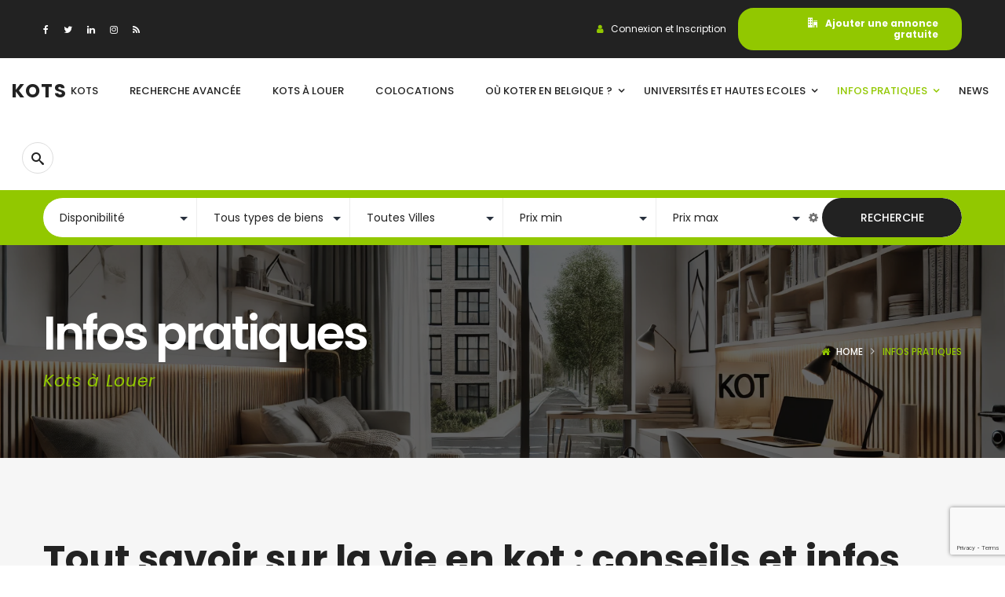

--- FILE ---
content_type: text/html; charset=UTF-8
request_url: https://kots.be/infos-pratiques/
body_size: 36831
content:
<!DOCTYPE html><html dir="ltr" lang="fr-BE" prefix="og: https://ogp.me/ns#"><head><meta charset="UTF-8"/><meta name="viewport" content="width=device-width, initial-scale=1, maximum-scale=1"><link rel="profile" href="http://gmpg.org/xfn/11" /><title>Infos pratiques | Kots</title><meta name="description" content="Tout savoir sur la vie en kot : conseils et infos pratiques pour étudiants Bienvenue sur Kots.be, la plateforme de référence pour la recherche de logements étudiants en Belgique ! Trouver un kot idéal est une étape cruciale dans la vie d’un étudiant, mais ce n’est que le début d’une aventure qui comporte de nombreux" /><meta name="robots" content="max-image-preview:large" /><meta name="msvalidate.01" content="7D2967123966B19B5721B8F3B56C96FE" /><link rel="canonical" href="https://kots.be/infos-pratiques/" /><meta name="generator" content="All in One SEO (AIOSEO) 4.9.3" /><meta property="og:locale" content="fr_FR" /><meta property="og:site_name" content="Kots.be" /><meta property="og:type" content="article" /><meta property="og:title" content="Infos pratiques | Kots" /><meta property="og:description" content="Tout savoir sur la vie en kot : conseils et infos pratiques pour étudiants Bienvenue sur Kots.be, la plateforme de référence pour la recherche de logements étudiants en Belgique ! Trouver un kot idéal est une étape cruciale dans la vie d’un étudiant, mais ce n’est que le début d’une aventure qui comporte de nombreux" /><meta property="og:url" content="https://kots.be/infos-pratiques/" /><meta property="og:image" content="https://kots.be/wp-content/uploads/2025/03/Annonces-kots-a-louer.png" /><meta property="og:image:secure_url" content="https://kots.be/wp-content/uploads/2025/03/Annonces-kots-a-louer.png" /><meta property="og:image:width" content="800" /><meta property="og:image:height" content="800" /><meta property="article:published_time" content="2019-09-17T21:30:50+00:00" /><meta property="article:modified_time" content="2025-03-26T15:58:04+00:00" /><meta property="article:publisher" content="https://www.facebook.com/kot.a.louer/" /><meta name="twitter:card" content="summary" /><meta name="twitter:site" content="@kotsalouer" /><meta name="twitter:title" content="Infos pratiques | Kots" /><meta name="twitter:description" content="Tout savoir sur la vie en kot : conseils et infos pratiques pour étudiants Bienvenue sur Kots.be, la plateforme de référence pour la recherche de logements étudiants en Belgique ! Trouver un kot idéal est une étape cruciale dans la vie d’un étudiant, mais ce n’est que le début d’une aventure qui comporte de nombreux" /><meta name="twitter:image" content="https://kots.be/wp-content/uploads/2025/03/Annonces-kots-a-louer.png" /> <script type="application/ld+json" class="aioseo-schema">{"@context":"https:\/\/schema.org","@graph":[{"@type":"BreadcrumbList","@id":"https:\/\/kots.be\/infos-pratiques\/#breadcrumblist","itemListElement":[{"@type":"ListItem","@id":"https:\/\/kots.be#listItem","position":1,"name":"Home","item":"https:\/\/kots.be","nextItem":{"@type":"ListItem","@id":"https:\/\/kots.be\/infos-pratiques\/#listItem","name":"Infos pratiques"}},{"@type":"ListItem","@id":"https:\/\/kots.be\/infos-pratiques\/#listItem","position":2,"name":"Infos pratiques","previousItem":{"@type":"ListItem","@id":"https:\/\/kots.be#listItem","name":"Home"}}]},{"@type":"Organization","@id":"https:\/\/kots.be\/#organization","name":"Kots.be","description":"Kots \u00e0 louer et colocations","url":"https:\/\/kots.be\/","sameAs":["https:\/\/www.instagram.com\/kots.be\/","https:\/\/www.linkedin.com\/company\/kots-be\/about\/?viewAsMember=true","https:\/\/bsky.app\/profile\/kotsalouer.bsky.social"]},{"@type":"WebPage","@id":"https:\/\/kots.be\/infos-pratiques\/#webpage","url":"https:\/\/kots.be\/infos-pratiques\/","name":"Infos pratiques | Kots","description":"Tout savoir sur la vie en kot : conseils et infos pratiques pour \u00e9tudiants Bienvenue sur Kots.be, la plateforme de r\u00e9f\u00e9rence pour la recherche de logements \u00e9tudiants en Belgique ! Trouver un kot id\u00e9al est une \u00e9tape cruciale dans la vie d\u2019un \u00e9tudiant, mais ce n\u2019est que le d\u00e9but d\u2019une aventure qui comporte de nombreux","inLanguage":"fr-BE","isPartOf":{"@id":"https:\/\/kots.be\/#website"},"breadcrumb":{"@id":"https:\/\/kots.be\/infos-pratiques\/#breadcrumblist"},"datePublished":"2019-09-17T23:30:50+02:00","dateModified":"2025-03-26T16:58:04+01:00"},{"@type":"WebSite","@id":"https:\/\/kots.be\/#website","url":"https:\/\/kots.be\/","name":"Kots","description":"Kots \u00e0 louer et colocations","inLanguage":"fr-BE","publisher":{"@id":"https:\/\/kots.be\/#organization"}}]}</script>    <script data-cfasync="false" data-pagespeed-no-defer>var gtm4wp_datalayer_name = "dataLayer";
	var dataLayer = dataLayer || [];</script> <link rel='dns-prefetch' href='//maps.googleapis.com' /><link rel='dns-prefetch' href='//www.googletagmanager.com' /><link rel='dns-prefetch' href='//stats.wp.com' /><link rel='dns-prefetch' href='//fonts.googleapis.com' /><link rel='dns-prefetch' href='//widgets.wp.com' /><link rel='dns-prefetch' href='//s0.wp.com' /><link rel='dns-prefetch' href='//0.gravatar.com' /><link rel='dns-prefetch' href='//1.gravatar.com' /><link rel='dns-prefetch' href='//2.gravatar.com' /><link rel='dns-prefetch' href='//jetpack.wordpress.com' /><link rel='dns-prefetch' href='//public-api.wordpress.com' /><link rel='dns-prefetch' href='//pagead2.googlesyndication.com' /><link rel='preconnect' href='//c0.wp.com' /><link rel='preconnect' href='//i0.wp.com' /><link rel="alternate" type="application/rss+xml" title="Kots &raquo; Flux" href="https://kots.be/feed/" /><link rel="alternate" type="application/rss+xml" title="Kots &raquo; Flux des commentaires" href="https://kots.be/comments/feed/" /><link rel="alternate" title="oEmbed (JSON)" type="application/json+oembed" href="https://kots.be/wp-json/oembed/1.0/embed?url=https%3A%2F%2Fkots.be%2Finfos-pratiques%2F" /><link rel="alternate" title="oEmbed (XML)" type="text/xml+oembed" href="https://kots.be/wp-json/oembed/1.0/embed?url=https%3A%2F%2Fkots.be%2Finfos-pratiques%2F&#038;format=xml" /><meta property="og:title" content="Infos pratiques - Kots"/><meta property="og:type" content="article"/><meta property="og:url" content="https://kots.be/infos-pratiques/"/><meta property="og:site_name" content="Kots"/><meta property="og:description" content="
Tout savoir sur la vie en kot : conseils et infos pratiques pour étudiants  Bienvenue sur Kots..."><meta name="twitter:card" content="summary_large_image"><meta name="twitter:title" content="Infos pratiques"><meta name="twitter:description" content="
Tout savoir sur la vie en kot : conseils et infos pratiques pour étudiants  Bienvenue sur Kots..."><style id='wp-img-auto-sizes-contain-inline-css' type='text/css'>img:is([sizes=auto i],[sizes^="auto," i]){contain-intrinsic-size:3000px 1500px}
/*# sourceURL=wp-img-auto-sizes-contain-inline-css */</style><link rel='stylesheet' id='ere_map-css' href='https://kots.be/wp-content/plugins/essential-real-estate/public/assets/map/css/google-map.min.css?ver=5.2.2' type='text/css' media='all' /><style id='wp-emoji-styles-inline-css' type='text/css'>img.wp-smiley, img.emoji {
		display: inline !important;
		border: none !important;
		box-shadow: none !important;
		height: 1em !important;
		width: 1em !important;
		margin: 0 0.07em !important;
		vertical-align: -0.1em !important;
		background: none !important;
		padding: 0 !important;
	}
/*# sourceURL=wp-emoji-styles-inline-css */</style><link rel='stylesheet' id='wp-block-library-css' href='https://kots.be/wp-includes/css/dist/block-library/style.min.css?ver=6.9' type='text/css' media='all' /><style id='wp-block-button-inline-css' type='text/css'>.wp-block-button__link{align-content:center;box-sizing:border-box;cursor:pointer;display:inline-block;height:100%;text-align:center;word-break:break-word}.wp-block-button__link.aligncenter{text-align:center}.wp-block-button__link.alignright{text-align:right}:where(.wp-block-button__link){border-radius:9999px;box-shadow:none;padding:calc(.667em + 2px) calc(1.333em + 2px);text-decoration:none}.wp-block-button[style*=text-decoration] .wp-block-button__link{text-decoration:inherit}.wp-block-buttons>.wp-block-button.has-custom-width{max-width:none}.wp-block-buttons>.wp-block-button.has-custom-width .wp-block-button__link{width:100%}.wp-block-buttons>.wp-block-button.has-custom-font-size .wp-block-button__link{font-size:inherit}.wp-block-buttons>.wp-block-button.wp-block-button__width-25{width:calc(25% - var(--wp--style--block-gap, .5em)*.75)}.wp-block-buttons>.wp-block-button.wp-block-button__width-50{width:calc(50% - var(--wp--style--block-gap, .5em)*.5)}.wp-block-buttons>.wp-block-button.wp-block-button__width-75{width:calc(75% - var(--wp--style--block-gap, .5em)*.25)}.wp-block-buttons>.wp-block-button.wp-block-button__width-100{flex-basis:100%;width:100%}.wp-block-buttons.is-vertical>.wp-block-button.wp-block-button__width-25{width:25%}.wp-block-buttons.is-vertical>.wp-block-button.wp-block-button__width-50{width:50%}.wp-block-buttons.is-vertical>.wp-block-button.wp-block-button__width-75{width:75%}.wp-block-button.is-style-squared,.wp-block-button__link.wp-block-button.is-style-squared{border-radius:0}.wp-block-button.no-border-radius,.wp-block-button__link.no-border-radius{border-radius:0!important}:root :where(.wp-block-button .wp-block-button__link.is-style-outline),:root :where(.wp-block-button.is-style-outline>.wp-block-button__link){border:2px solid;padding:.667em 1.333em}:root :where(.wp-block-button .wp-block-button__link.is-style-outline:not(.has-text-color)),:root :where(.wp-block-button.is-style-outline>.wp-block-button__link:not(.has-text-color)){color:currentColor}:root :where(.wp-block-button .wp-block-button__link.is-style-outline:not(.has-background)),:root :where(.wp-block-button.is-style-outline>.wp-block-button__link:not(.has-background)){background-color:initial;background-image:none}
/*# sourceURL=https://kots.be/wp-includes/blocks/button/style.min.css */</style><style id='wp-block-buttons-inline-css' type='text/css'>.wp-block-buttons{box-sizing:border-box}.wp-block-buttons.is-vertical{flex-direction:column}.wp-block-buttons.is-vertical>.wp-block-button:last-child{margin-bottom:0}.wp-block-buttons>.wp-block-button{display:inline-block;margin:0}.wp-block-buttons.is-content-justification-left{justify-content:flex-start}.wp-block-buttons.is-content-justification-left.is-vertical{align-items:flex-start}.wp-block-buttons.is-content-justification-center{justify-content:center}.wp-block-buttons.is-content-justification-center.is-vertical{align-items:center}.wp-block-buttons.is-content-justification-right{justify-content:flex-end}.wp-block-buttons.is-content-justification-right.is-vertical{align-items:flex-end}.wp-block-buttons.is-content-justification-space-between{justify-content:space-between}.wp-block-buttons.aligncenter{text-align:center}.wp-block-buttons:not(.is-content-justification-space-between,.is-content-justification-right,.is-content-justification-left,.is-content-justification-center) .wp-block-button.aligncenter{margin-left:auto;margin-right:auto;width:100%}.wp-block-buttons[style*=text-decoration] .wp-block-button,.wp-block-buttons[style*=text-decoration] .wp-block-button__link{text-decoration:inherit}.wp-block-buttons.has-custom-font-size .wp-block-button__link{font-size:inherit}.wp-block-buttons .wp-block-button__link{width:100%}.wp-block-button.aligncenter{text-align:center}
/*# sourceURL=https://kots.be/wp-includes/blocks/buttons/style.min.css */</style><style id='wp-block-columns-inline-css' type='text/css'>.wp-block-columns{box-sizing:border-box;display:flex;flex-wrap:wrap!important}@media (min-width:782px){.wp-block-columns{flex-wrap:nowrap!important}}.wp-block-columns{align-items:normal!important}.wp-block-columns.are-vertically-aligned-top{align-items:flex-start}.wp-block-columns.are-vertically-aligned-center{align-items:center}.wp-block-columns.are-vertically-aligned-bottom{align-items:flex-end}@media (max-width:781px){.wp-block-columns:not(.is-not-stacked-on-mobile)>.wp-block-column{flex-basis:100%!important}}@media (min-width:782px){.wp-block-columns:not(.is-not-stacked-on-mobile)>.wp-block-column{flex-basis:0;flex-grow:1}.wp-block-columns:not(.is-not-stacked-on-mobile)>.wp-block-column[style*=flex-basis]{flex-grow:0}}.wp-block-columns.is-not-stacked-on-mobile{flex-wrap:nowrap!important}.wp-block-columns.is-not-stacked-on-mobile>.wp-block-column{flex-basis:0;flex-grow:1}.wp-block-columns.is-not-stacked-on-mobile>.wp-block-column[style*=flex-basis]{flex-grow:0}:where(.wp-block-columns){margin-bottom:1.75em}:where(.wp-block-columns.has-background){padding:1.25em 2.375em}.wp-block-column{flex-grow:1;min-width:0;overflow-wrap:break-word;word-break:break-word}.wp-block-column.is-vertically-aligned-top{align-self:flex-start}.wp-block-column.is-vertically-aligned-center{align-self:center}.wp-block-column.is-vertically-aligned-bottom{align-self:flex-end}.wp-block-column.is-vertically-aligned-stretch{align-self:stretch}.wp-block-column.is-vertically-aligned-bottom,.wp-block-column.is-vertically-aligned-center,.wp-block-column.is-vertically-aligned-top{width:100%}
/*# sourceURL=https://kots.be/wp-includes/blocks/columns/style.min.css */</style><style id='wp-block-social-links-inline-css' type='text/css'>.wp-block-social-links{background:none;box-sizing:border-box;margin-left:0;padding-left:0;padding-right:0;text-indent:0}.wp-block-social-links .wp-social-link a,.wp-block-social-links .wp-social-link a:hover{border-bottom:0;box-shadow:none;text-decoration:none}.wp-block-social-links .wp-social-link svg{height:1em;width:1em}.wp-block-social-links .wp-social-link span:not(.screen-reader-text){font-size:.65em;margin-left:.5em;margin-right:.5em}.wp-block-social-links.has-small-icon-size{font-size:16px}.wp-block-social-links,.wp-block-social-links.has-normal-icon-size{font-size:24px}.wp-block-social-links.has-large-icon-size{font-size:36px}.wp-block-social-links.has-huge-icon-size{font-size:48px}.wp-block-social-links.aligncenter{display:flex;justify-content:center}.wp-block-social-links.alignright{justify-content:flex-end}.wp-block-social-link{border-radius:9999px;display:block}@media not (prefers-reduced-motion){.wp-block-social-link{transition:transform .1s ease}}.wp-block-social-link{height:auto}.wp-block-social-link a{align-items:center;display:flex;line-height:0}.wp-block-social-link:hover{transform:scale(1.1)}.wp-block-social-links .wp-block-social-link.wp-social-link{display:inline-block;margin:0;padding:0}.wp-block-social-links .wp-block-social-link.wp-social-link .wp-block-social-link-anchor,.wp-block-social-links .wp-block-social-link.wp-social-link .wp-block-social-link-anchor svg,.wp-block-social-links .wp-block-social-link.wp-social-link .wp-block-social-link-anchor:active,.wp-block-social-links .wp-block-social-link.wp-social-link .wp-block-social-link-anchor:hover,.wp-block-social-links .wp-block-social-link.wp-social-link .wp-block-social-link-anchor:visited{color:currentColor;fill:currentColor}:where(.wp-block-social-links:not(.is-style-logos-only)) .wp-social-link{background-color:#f0f0f0;color:#444}:where(.wp-block-social-links:not(.is-style-logos-only)) .wp-social-link-amazon{background-color:#f90;color:#fff}:where(.wp-block-social-links:not(.is-style-logos-only)) .wp-social-link-bandcamp{background-color:#1ea0c3;color:#fff}:where(.wp-block-social-links:not(.is-style-logos-only)) .wp-social-link-behance{background-color:#0757fe;color:#fff}:where(.wp-block-social-links:not(.is-style-logos-only)) .wp-social-link-bluesky{background-color:#0a7aff;color:#fff}:where(.wp-block-social-links:not(.is-style-logos-only)) .wp-social-link-codepen{background-color:#1e1f26;color:#fff}:where(.wp-block-social-links:not(.is-style-logos-only)) .wp-social-link-deviantart{background-color:#02e49b;color:#fff}:where(.wp-block-social-links:not(.is-style-logos-only)) .wp-social-link-discord{background-color:#5865f2;color:#fff}:where(.wp-block-social-links:not(.is-style-logos-only)) .wp-social-link-dribbble{background-color:#e94c89;color:#fff}:where(.wp-block-social-links:not(.is-style-logos-only)) .wp-social-link-dropbox{background-color:#4280ff;color:#fff}:where(.wp-block-social-links:not(.is-style-logos-only)) .wp-social-link-etsy{background-color:#f45800;color:#fff}:where(.wp-block-social-links:not(.is-style-logos-only)) .wp-social-link-facebook{background-color:#0866ff;color:#fff}:where(.wp-block-social-links:not(.is-style-logos-only)) .wp-social-link-fivehundredpx{background-color:#000;color:#fff}:where(.wp-block-social-links:not(.is-style-logos-only)) .wp-social-link-flickr{background-color:#0461dd;color:#fff}:where(.wp-block-social-links:not(.is-style-logos-only)) .wp-social-link-foursquare{background-color:#e65678;color:#fff}:where(.wp-block-social-links:not(.is-style-logos-only)) .wp-social-link-github{background-color:#24292d;color:#fff}:where(.wp-block-social-links:not(.is-style-logos-only)) .wp-social-link-goodreads{background-color:#eceadd;color:#382110}:where(.wp-block-social-links:not(.is-style-logos-only)) .wp-social-link-google{background-color:#ea4434;color:#fff}:where(.wp-block-social-links:not(.is-style-logos-only)) .wp-social-link-gravatar{background-color:#1d4fc4;color:#fff}:where(.wp-block-social-links:not(.is-style-logos-only)) .wp-social-link-instagram{background-color:#f00075;color:#fff}:where(.wp-block-social-links:not(.is-style-logos-only)) .wp-social-link-lastfm{background-color:#e21b24;color:#fff}:where(.wp-block-social-links:not(.is-style-logos-only)) .wp-social-link-linkedin{background-color:#0d66c2;color:#fff}:where(.wp-block-social-links:not(.is-style-logos-only)) .wp-social-link-mastodon{background-color:#3288d4;color:#fff}:where(.wp-block-social-links:not(.is-style-logos-only)) .wp-social-link-medium{background-color:#000;color:#fff}:where(.wp-block-social-links:not(.is-style-logos-only)) .wp-social-link-meetup{background-color:#f6405f;color:#fff}:where(.wp-block-social-links:not(.is-style-logos-only)) .wp-social-link-patreon{background-color:#000;color:#fff}:where(.wp-block-social-links:not(.is-style-logos-only)) .wp-social-link-pinterest{background-color:#e60122;color:#fff}:where(.wp-block-social-links:not(.is-style-logos-only)) .wp-social-link-pocket{background-color:#ef4155;color:#fff}:where(.wp-block-social-links:not(.is-style-logos-only)) .wp-social-link-reddit{background-color:#ff4500;color:#fff}:where(.wp-block-social-links:not(.is-style-logos-only)) .wp-social-link-skype{background-color:#0478d7;color:#fff}:where(.wp-block-social-links:not(.is-style-logos-only)) .wp-social-link-snapchat{background-color:#fefc00;color:#fff;stroke:#000}:where(.wp-block-social-links:not(.is-style-logos-only)) .wp-social-link-soundcloud{background-color:#ff5600;color:#fff}:where(.wp-block-social-links:not(.is-style-logos-only)) .wp-social-link-spotify{background-color:#1bd760;color:#fff}:where(.wp-block-social-links:not(.is-style-logos-only)) .wp-social-link-telegram{background-color:#2aabee;color:#fff}:where(.wp-block-social-links:not(.is-style-logos-only)) .wp-social-link-threads{background-color:#000;color:#fff}:where(.wp-block-social-links:not(.is-style-logos-only)) .wp-social-link-tiktok{background-color:#000;color:#fff}:where(.wp-block-social-links:not(.is-style-logos-only)) .wp-social-link-tumblr{background-color:#011835;color:#fff}:where(.wp-block-social-links:not(.is-style-logos-only)) .wp-social-link-twitch{background-color:#6440a4;color:#fff}:where(.wp-block-social-links:not(.is-style-logos-only)) .wp-social-link-twitter{background-color:#1da1f2;color:#fff}:where(.wp-block-social-links:not(.is-style-logos-only)) .wp-social-link-vimeo{background-color:#1eb7ea;color:#fff}:where(.wp-block-social-links:not(.is-style-logos-only)) .wp-social-link-vk{background-color:#4680c2;color:#fff}:where(.wp-block-social-links:not(.is-style-logos-only)) .wp-social-link-wordpress{background-color:#3499cd;color:#fff}:where(.wp-block-social-links:not(.is-style-logos-only)) .wp-social-link-whatsapp{background-color:#25d366;color:#fff}:where(.wp-block-social-links:not(.is-style-logos-only)) .wp-social-link-x{background-color:#000;color:#fff}:where(.wp-block-social-links:not(.is-style-logos-only)) .wp-social-link-yelp{background-color:#d32422;color:#fff}:where(.wp-block-social-links:not(.is-style-logos-only)) .wp-social-link-youtube{background-color:red;color:#fff}:where(.wp-block-social-links.is-style-logos-only) .wp-social-link{background:none}:where(.wp-block-social-links.is-style-logos-only) .wp-social-link svg{height:1.25em;width:1.25em}:where(.wp-block-social-links.is-style-logos-only) .wp-social-link-amazon{color:#f90}:where(.wp-block-social-links.is-style-logos-only) .wp-social-link-bandcamp{color:#1ea0c3}:where(.wp-block-social-links.is-style-logos-only) .wp-social-link-behance{color:#0757fe}:where(.wp-block-social-links.is-style-logos-only) .wp-social-link-bluesky{color:#0a7aff}:where(.wp-block-social-links.is-style-logos-only) .wp-social-link-codepen{color:#1e1f26}:where(.wp-block-social-links.is-style-logos-only) .wp-social-link-deviantart{color:#02e49b}:where(.wp-block-social-links.is-style-logos-only) .wp-social-link-discord{color:#5865f2}:where(.wp-block-social-links.is-style-logos-only) .wp-social-link-dribbble{color:#e94c89}:where(.wp-block-social-links.is-style-logos-only) .wp-social-link-dropbox{color:#4280ff}:where(.wp-block-social-links.is-style-logos-only) .wp-social-link-etsy{color:#f45800}:where(.wp-block-social-links.is-style-logos-only) .wp-social-link-facebook{color:#0866ff}:where(.wp-block-social-links.is-style-logos-only) .wp-social-link-fivehundredpx{color:#000}:where(.wp-block-social-links.is-style-logos-only) .wp-social-link-flickr{color:#0461dd}:where(.wp-block-social-links.is-style-logos-only) .wp-social-link-foursquare{color:#e65678}:where(.wp-block-social-links.is-style-logos-only) .wp-social-link-github{color:#24292d}:where(.wp-block-social-links.is-style-logos-only) .wp-social-link-goodreads{color:#382110}:where(.wp-block-social-links.is-style-logos-only) .wp-social-link-google{color:#ea4434}:where(.wp-block-social-links.is-style-logos-only) .wp-social-link-gravatar{color:#1d4fc4}:where(.wp-block-social-links.is-style-logos-only) .wp-social-link-instagram{color:#f00075}:where(.wp-block-social-links.is-style-logos-only) .wp-social-link-lastfm{color:#e21b24}:where(.wp-block-social-links.is-style-logos-only) .wp-social-link-linkedin{color:#0d66c2}:where(.wp-block-social-links.is-style-logos-only) .wp-social-link-mastodon{color:#3288d4}:where(.wp-block-social-links.is-style-logos-only) .wp-social-link-medium{color:#000}:where(.wp-block-social-links.is-style-logos-only) .wp-social-link-meetup{color:#f6405f}:where(.wp-block-social-links.is-style-logos-only) .wp-social-link-patreon{color:#000}:where(.wp-block-social-links.is-style-logos-only) .wp-social-link-pinterest{color:#e60122}:where(.wp-block-social-links.is-style-logos-only) .wp-social-link-pocket{color:#ef4155}:where(.wp-block-social-links.is-style-logos-only) .wp-social-link-reddit{color:#ff4500}:where(.wp-block-social-links.is-style-logos-only) .wp-social-link-skype{color:#0478d7}:where(.wp-block-social-links.is-style-logos-only) .wp-social-link-snapchat{color:#fff;stroke:#000}:where(.wp-block-social-links.is-style-logos-only) .wp-social-link-soundcloud{color:#ff5600}:where(.wp-block-social-links.is-style-logos-only) .wp-social-link-spotify{color:#1bd760}:where(.wp-block-social-links.is-style-logos-only) .wp-social-link-telegram{color:#2aabee}:where(.wp-block-social-links.is-style-logos-only) .wp-social-link-threads{color:#000}:where(.wp-block-social-links.is-style-logos-only) .wp-social-link-tiktok{color:#000}:where(.wp-block-social-links.is-style-logos-only) .wp-social-link-tumblr{color:#011835}:where(.wp-block-social-links.is-style-logos-only) .wp-social-link-twitch{color:#6440a4}:where(.wp-block-social-links.is-style-logos-only) .wp-social-link-twitter{color:#1da1f2}:where(.wp-block-social-links.is-style-logos-only) .wp-social-link-vimeo{color:#1eb7ea}:where(.wp-block-social-links.is-style-logos-only) .wp-social-link-vk{color:#4680c2}:where(.wp-block-social-links.is-style-logos-only) .wp-social-link-whatsapp{color:#25d366}:where(.wp-block-social-links.is-style-logos-only) .wp-social-link-wordpress{color:#3499cd}:where(.wp-block-social-links.is-style-logos-only) .wp-social-link-x{color:#000}:where(.wp-block-social-links.is-style-logos-only) .wp-social-link-yelp{color:#d32422}:where(.wp-block-social-links.is-style-logos-only) .wp-social-link-youtube{color:red}.wp-block-social-links.is-style-pill-shape .wp-social-link{width:auto}:root :where(.wp-block-social-links .wp-social-link a){padding:.25em}:root :where(.wp-block-social-links.is-style-logos-only .wp-social-link a){padding:0}:root :where(.wp-block-social-links.is-style-pill-shape .wp-social-link a){padding-left:.6666666667em;padding-right:.6666666667em}.wp-block-social-links:not(.has-icon-color):not(.has-icon-background-color) .wp-social-link-snapchat .wp-block-social-link-label{color:#000}
/*# sourceURL=https://kots.be/wp-includes/blocks/social-links/style.min.css */</style><style id='global-styles-inline-css' type='text/css'>:root{--wp--preset--aspect-ratio--square: 1;--wp--preset--aspect-ratio--4-3: 4/3;--wp--preset--aspect-ratio--3-4: 3/4;--wp--preset--aspect-ratio--3-2: 3/2;--wp--preset--aspect-ratio--2-3: 2/3;--wp--preset--aspect-ratio--16-9: 16/9;--wp--preset--aspect-ratio--9-16: 9/16;--wp--preset--color--black: #000000;--wp--preset--color--cyan-bluish-gray: #abb8c3;--wp--preset--color--white: #ffffff;--wp--preset--color--pale-pink: #f78da7;--wp--preset--color--vivid-red: #cf2e2e;--wp--preset--color--luminous-vivid-orange: #ff6900;--wp--preset--color--luminous-vivid-amber: #fcb900;--wp--preset--color--light-green-cyan: #7bdcb5;--wp--preset--color--vivid-green-cyan: #00d084;--wp--preset--color--pale-cyan-blue: #8ed1fc;--wp--preset--color--vivid-cyan-blue: #0693e3;--wp--preset--color--vivid-purple: #9b51e0;--wp--preset--gradient--vivid-cyan-blue-to-vivid-purple: linear-gradient(135deg,rgb(6,147,227) 0%,rgb(155,81,224) 100%);--wp--preset--gradient--light-green-cyan-to-vivid-green-cyan: linear-gradient(135deg,rgb(122,220,180) 0%,rgb(0,208,130) 100%);--wp--preset--gradient--luminous-vivid-amber-to-luminous-vivid-orange: linear-gradient(135deg,rgb(252,185,0) 0%,rgb(255,105,0) 100%);--wp--preset--gradient--luminous-vivid-orange-to-vivid-red: linear-gradient(135deg,rgb(255,105,0) 0%,rgb(207,46,46) 100%);--wp--preset--gradient--very-light-gray-to-cyan-bluish-gray: linear-gradient(135deg,rgb(238,238,238) 0%,rgb(169,184,195) 100%);--wp--preset--gradient--cool-to-warm-spectrum: linear-gradient(135deg,rgb(74,234,220) 0%,rgb(151,120,209) 20%,rgb(207,42,186) 40%,rgb(238,44,130) 60%,rgb(251,105,98) 80%,rgb(254,248,76) 100%);--wp--preset--gradient--blush-light-purple: linear-gradient(135deg,rgb(255,206,236) 0%,rgb(152,150,240) 100%);--wp--preset--gradient--blush-bordeaux: linear-gradient(135deg,rgb(254,205,165) 0%,rgb(254,45,45) 50%,rgb(107,0,62) 100%);--wp--preset--gradient--luminous-dusk: linear-gradient(135deg,rgb(255,203,112) 0%,rgb(199,81,192) 50%,rgb(65,88,208) 100%);--wp--preset--gradient--pale-ocean: linear-gradient(135deg,rgb(255,245,203) 0%,rgb(182,227,212) 50%,rgb(51,167,181) 100%);--wp--preset--gradient--electric-grass: linear-gradient(135deg,rgb(202,248,128) 0%,rgb(113,206,126) 100%);--wp--preset--gradient--midnight: linear-gradient(135deg,rgb(2,3,129) 0%,rgb(40,116,252) 100%);--wp--preset--font-size--small: 13px;--wp--preset--font-size--medium: 20px;--wp--preset--font-size--large: 36px;--wp--preset--font-size--x-large: 42px;--wp--preset--spacing--20: 0.44rem;--wp--preset--spacing--30: 0.67rem;--wp--preset--spacing--40: 1rem;--wp--preset--spacing--50: 1.5rem;--wp--preset--spacing--60: 2.25rem;--wp--preset--spacing--70: 3.38rem;--wp--preset--spacing--80: 5.06rem;--wp--preset--shadow--natural: 6px 6px 9px rgba(0, 0, 0, 0.2);--wp--preset--shadow--deep: 12px 12px 50px rgba(0, 0, 0, 0.4);--wp--preset--shadow--sharp: 6px 6px 0px rgba(0, 0, 0, 0.2);--wp--preset--shadow--outlined: 6px 6px 0px -3px rgb(255, 255, 255), 6px 6px rgb(0, 0, 0);--wp--preset--shadow--crisp: 6px 6px 0px rgb(0, 0, 0);}:where(.is-layout-flex){gap: 0.5em;}:where(.is-layout-grid){gap: 0.5em;}body .is-layout-flex{display: flex;}.is-layout-flex{flex-wrap: wrap;align-items: center;}.is-layout-flex > :is(*, div){margin: 0;}body .is-layout-grid{display: grid;}.is-layout-grid > :is(*, div){margin: 0;}:where(.wp-block-columns.is-layout-flex){gap: 2em;}:where(.wp-block-columns.is-layout-grid){gap: 2em;}:where(.wp-block-post-template.is-layout-flex){gap: 1.25em;}:where(.wp-block-post-template.is-layout-grid){gap: 1.25em;}.has-black-color{color: var(--wp--preset--color--black) !important;}.has-cyan-bluish-gray-color{color: var(--wp--preset--color--cyan-bluish-gray) !important;}.has-white-color{color: var(--wp--preset--color--white) !important;}.has-pale-pink-color{color: var(--wp--preset--color--pale-pink) !important;}.has-vivid-red-color{color: var(--wp--preset--color--vivid-red) !important;}.has-luminous-vivid-orange-color{color: var(--wp--preset--color--luminous-vivid-orange) !important;}.has-luminous-vivid-amber-color{color: var(--wp--preset--color--luminous-vivid-amber) !important;}.has-light-green-cyan-color{color: var(--wp--preset--color--light-green-cyan) !important;}.has-vivid-green-cyan-color{color: var(--wp--preset--color--vivid-green-cyan) !important;}.has-pale-cyan-blue-color{color: var(--wp--preset--color--pale-cyan-blue) !important;}.has-vivid-cyan-blue-color{color: var(--wp--preset--color--vivid-cyan-blue) !important;}.has-vivid-purple-color{color: var(--wp--preset--color--vivid-purple) !important;}.has-black-background-color{background-color: var(--wp--preset--color--black) !important;}.has-cyan-bluish-gray-background-color{background-color: var(--wp--preset--color--cyan-bluish-gray) !important;}.has-white-background-color{background-color: var(--wp--preset--color--white) !important;}.has-pale-pink-background-color{background-color: var(--wp--preset--color--pale-pink) !important;}.has-vivid-red-background-color{background-color: var(--wp--preset--color--vivid-red) !important;}.has-luminous-vivid-orange-background-color{background-color: var(--wp--preset--color--luminous-vivid-orange) !important;}.has-luminous-vivid-amber-background-color{background-color: var(--wp--preset--color--luminous-vivid-amber) !important;}.has-light-green-cyan-background-color{background-color: var(--wp--preset--color--light-green-cyan) !important;}.has-vivid-green-cyan-background-color{background-color: var(--wp--preset--color--vivid-green-cyan) !important;}.has-pale-cyan-blue-background-color{background-color: var(--wp--preset--color--pale-cyan-blue) !important;}.has-vivid-cyan-blue-background-color{background-color: var(--wp--preset--color--vivid-cyan-blue) !important;}.has-vivid-purple-background-color{background-color: var(--wp--preset--color--vivid-purple) !important;}.has-black-border-color{border-color: var(--wp--preset--color--black) !important;}.has-cyan-bluish-gray-border-color{border-color: var(--wp--preset--color--cyan-bluish-gray) !important;}.has-white-border-color{border-color: var(--wp--preset--color--white) !important;}.has-pale-pink-border-color{border-color: var(--wp--preset--color--pale-pink) !important;}.has-vivid-red-border-color{border-color: var(--wp--preset--color--vivid-red) !important;}.has-luminous-vivid-orange-border-color{border-color: var(--wp--preset--color--luminous-vivid-orange) !important;}.has-luminous-vivid-amber-border-color{border-color: var(--wp--preset--color--luminous-vivid-amber) !important;}.has-light-green-cyan-border-color{border-color: var(--wp--preset--color--light-green-cyan) !important;}.has-vivid-green-cyan-border-color{border-color: var(--wp--preset--color--vivid-green-cyan) !important;}.has-pale-cyan-blue-border-color{border-color: var(--wp--preset--color--pale-cyan-blue) !important;}.has-vivid-cyan-blue-border-color{border-color: var(--wp--preset--color--vivid-cyan-blue) !important;}.has-vivid-purple-border-color{border-color: var(--wp--preset--color--vivid-purple) !important;}.has-vivid-cyan-blue-to-vivid-purple-gradient-background{background: var(--wp--preset--gradient--vivid-cyan-blue-to-vivid-purple) !important;}.has-light-green-cyan-to-vivid-green-cyan-gradient-background{background: var(--wp--preset--gradient--light-green-cyan-to-vivid-green-cyan) !important;}.has-luminous-vivid-amber-to-luminous-vivid-orange-gradient-background{background: var(--wp--preset--gradient--luminous-vivid-amber-to-luminous-vivid-orange) !important;}.has-luminous-vivid-orange-to-vivid-red-gradient-background{background: var(--wp--preset--gradient--luminous-vivid-orange-to-vivid-red) !important;}.has-very-light-gray-to-cyan-bluish-gray-gradient-background{background: var(--wp--preset--gradient--very-light-gray-to-cyan-bluish-gray) !important;}.has-cool-to-warm-spectrum-gradient-background{background: var(--wp--preset--gradient--cool-to-warm-spectrum) !important;}.has-blush-light-purple-gradient-background{background: var(--wp--preset--gradient--blush-light-purple) !important;}.has-blush-bordeaux-gradient-background{background: var(--wp--preset--gradient--blush-bordeaux) !important;}.has-luminous-dusk-gradient-background{background: var(--wp--preset--gradient--luminous-dusk) !important;}.has-pale-ocean-gradient-background{background: var(--wp--preset--gradient--pale-ocean) !important;}.has-electric-grass-gradient-background{background: var(--wp--preset--gradient--electric-grass) !important;}.has-midnight-gradient-background{background: var(--wp--preset--gradient--midnight) !important;}.has-small-font-size{font-size: var(--wp--preset--font-size--small) !important;}.has-medium-font-size{font-size: var(--wp--preset--font-size--medium) !important;}.has-large-font-size{font-size: var(--wp--preset--font-size--large) !important;}.has-x-large-font-size{font-size: var(--wp--preset--font-size--x-large) !important;}
:where(.wp-block-columns.is-layout-flex){gap: 2em;}:where(.wp-block-columns.is-layout-grid){gap: 2em;}
/*# sourceURL=global-styles-inline-css */</style><style id='core-block-supports-inline-css' type='text/css'>.wp-container-core-columns-is-layout-9d6595d7{flex-wrap:nowrap;}.wp-container-core-social-links-is-layout-16018d1d{justify-content:center;}.wp-container-core-buttons-is-layout-fdcfc74e{justify-content:flex-start;}
/*# sourceURL=core-block-supports-inline-css */</style><style id='classic-theme-styles-inline-css' type='text/css'>/*! This file is auto-generated */
.wp-block-button__link{color:#fff;background-color:#32373c;border-radius:9999px;box-shadow:none;text-decoration:none;padding:calc(.667em + 2px) calc(1.333em + 2px);font-size:1.125em}.wp-block-file__button{background:#32373c;color:#fff;text-decoration:none}
/*# sourceURL=/wp-includes/css/classic-themes.min.css */</style><link rel='stylesheet' id='xmenu-menu-amination-css' href='https://kots.be/wp-content/cache/autoptimize/css/autoptimize_single_b5b7e683f7c0d99ecbe6f80462442dd3.css?ver=6.9' type='text/css' media='all' /><link rel='stylesheet' id='contact-form-7-css' href='https://kots.be/wp-content/cache/autoptimize/css/autoptimize_single_64ac31699f5326cb3c76122498b76f66.css?ver=6.1.4' type='text/css' media='all' /><link rel='stylesheet' id='font-awesome-css' href='https://kots.be/wp-content/plugins/essential-real-estate/lib/smart-framework/assets/vendors/font-awesome/css/font-awesome.min.css?ver=4.7.0' type='text/css' media='all' /><link rel='stylesheet' id='jquery-ui-css' href='https://kots.be/wp-content/plugins/essential-real-estate/public/assets/packages/jquery-ui/jquery-ui.min.css?ver=1.11.4' type='text/css' media='all' /><link rel='stylesheet' id='owl.carousel-css' href='https://kots.be/wp-content/plugins/essential-real-estate/public/assets/packages/owl-carousel/assets/owl.carousel.min.css?ver=2.3.4' type='text/css' media='all' /><link rel='stylesheet' id='light-gallery-css' href='https://kots.be/wp-content/plugins/essential-real-estate/public/assets/packages/light-gallery/css/lightgallery.min.css?ver=1.2.18' type='text/css' media='all' /><link rel='stylesheet' id='star-rating-css' href='https://kots.be/wp-content/plugins/essential-real-estate/public/assets/packages/star-rating/css/star-rating.min.css?ver=4.1.3' type='text/css' media='all' /><link rel='stylesheet' id='select2_css-css' href='https://kots.be/wp-content/plugins/essential-real-estate/public/assets/packages/select2/css/select2.min.css?ver=4.0.6-rc.1' type='text/css' media='all' /><link rel='stylesheet' id='ere_main-css' href='https://kots.be/wp-content/plugins/essential-real-estate/public/assets/scss/main/main.min.css?ver=5.2.2' type='text/css' media='all' /><link rel='stylesheet' id='bootstrap-css' href='https://kots.be/wp-content/themes/benaa/assets/vendors/bootstrap/css/bootstrap.min.css?ver=4.6.2' type='text/css' media='all' /><link rel='stylesheet' id='jetpack_likes-css' href='https://kots.be/wp-content/cache/autoptimize/css/autoptimize_single_d402e4f0b2fe0983d7c184a5d78642da.css?ver=15.4' type='text/css' media='all' /><link rel='stylesheet' id='newsletter-css' href='https://kots.be/wp-content/cache/autoptimize/css/autoptimize_single_689d862214578091f93eb574dd07c438.css?ver=9.1.0' type='text/css' media='all' /><link rel='stylesheet' id='fontawesome_animation-css' href='https://kots.be/wp-content/themes/benaa/assets/plugins/fonts-awesome/css/font-awesome-animation.min.css?ver=6.9' type='text/css' media='all' /><link rel='stylesheet' id='icomoon-css' href='https://kots.be/wp-content/themes/benaa/assets/plugins/icomoon/css/icomoon.min.css?ver=6.9' type='text/css' media='all' /><link rel='stylesheet' id='owl-carousel-css' href='https://kots.be/wp-content/themes/benaa/assets/plugins/owl-carousel/assets/owl.carousel.min.css?ver=2.1.0' type='text/css' media='all' /><link rel='stylesheet' id='ligh-gallery-css' href='https://kots.be/wp-content/themes/benaa/assets/plugins/light-gallery/css/lightgallery.min.css?ver=6.9' type='text/css' media='all' /><link rel='stylesheet' id='perffect-scrollbar-css' href='https://kots.be/wp-content/themes/benaa/assets/plugins/perfect-scrollbar/css/perfect-scrollbar.min.css?ver=6.9' type='text/css' media='all' /><link rel='stylesheet' id='g5plus-framework-style-css' href='https://kots.be/wp-content/themes/benaa/style.min.css?ver=6.9' type='text/css' media='all' /><style id='g5plus-framework-style-inline-css' type='text/css'>:root {    --g5-body-font: "Poppins";    --g5-body-font-size: 14px;    --g5-body-font-weight: 400;        --g5-color-accent: #92c800;    --g5-color-accent-foreground :  #fff;          --g5-color-accent-r :  146;  --g5-color-accent-g :  200;  --g5-color-accent-b :  0;    --g5-color-accent-lighten: #b7fb00;        --g5-color-heading: #222;      --g5-color-heading-foreground :  #fff;          --g5-color-heading-r :  34;  --g5-color-heading-g :  34;  --g5-color-heading-b :  34;        --g5-color-text-main: #727272;      --g5-text-color-lighten-09 : #898989;      --g5-text-color-lighten-26 : #b4b4b4;      --g5-text-color-lighten-30 : #bfbfbf;    --g5-body-bg-color: #f6f6f6;            --g5-color-muted: #bababa;    --g5-color-border: #ededed;    --g5-color-border-dark: #dcdcdc;        --g5-color-link: #727272;    --g5-color-link-hover: #92c800;                --g5-secondary-font: "Poppins";    --g5-secondary-font-size: 14px;    --g5-secondary-font-weight: 400;        --g5-h1-font: "Poppins";    --g5-h1-font-size: 64px;    --g5-h1-font-weight: 700;        --g5-h2-font: "Poppins";    --g5-h2-font-size: 48px;    --g5-h2-font-weight: 700;        --g5-h3-font: "Poppins";    --g5-h3-font-size: 32px;    --g5-h3-font-weight: 700;        --g5-h4-font: "Poppins";    --g5-h4-font-size: 21px;    --g5-h4-font-weight: 700;        --g5-h5-font: "Poppins";    --g5-h5-font-size: 18px;    --g5-h5-font-weight: 700;        --g5-h6-font: "Poppins";    --g5-h6-font-size: 16px;    --g5-h6-font-weight: 400;    }:root {    --g5-top-bar-text-color : #fff;    --g5-top-bar-border-color : #ededed;    --g5-top-bar-bg-color: #222;    --g5-top-bar-text-hover-color: #92c800;    --g5-top-bar-padding-top : 10px;    --g5-top-bar-padding-bottom : 10px;    --g5-header-bg-color : #fff;    --g5-header-text-color : #222;    --g5-header-border-color : #ededed;    --g5-header-padding-top : 0px;    --g5-header-padding-bottom : 0px;    --g5-logo-max-height : 84px;    --g5-logo-padding-top : 0px;    --g5-logo-padding-bottom : 0px;    --g5-navigation-bg-color: #fff;    --g5-navigation-text-color: #222;    --g5-navigation-text-hover-color: #92c800;    --g5-navigation-spacing : 40px;    --g5-navigation-height : 84px;    --g5-header-customize-nav-spacing : 13px;    --g5-header-customize-left-spacing : 13px;    --g5-header-customize-right-spacing : 13px;    --g5-x-menu-a-text-hover: #92c800;    --g5-header-mobile-bg-color : #fff;    --g5-header-mobile-text-color : #222;    --g5-header-mobile-border-color : #ededed;    --g5-top-bar-mobile-bg-color : #222;    --g5-top-bar-mobile-text-color : #fff;    --g5-top-bar_mobile-border-color : #ededed;    --g5-top-bar-mobile-padding-top : 10px;    --g5-top-bar-mobile-padding-bottom : 10px;    --g5-logo-mobile-max-height : 50px;    --g5-logo-mobile-padding-top : 0px;    --g5-logo-mobile-padding-bottom : 0px;    --g5-top-drawer-bg-color : #222;    --g5-top-drawer-text-color : #ffffff;    --g5-top-drawer-padding-top : 0px;    --g5-top-drawer-padding-bottom : 0px;}:root {  --g5-footer-bg-color : #222;  --g5-footer-text-color : #bababa;  --g5-footer-border-color : #393939;  --g5-footer-widget-title-color : #fff;  --g5-footer-padding-top : 60px;  --g5-footer-padding-bottom : 60px;  --g5-bottom-bar-bg-color : #141414;  --g5-bottom-bar-text-color : #bababa;  --g5-bottom-bar-border-color : #393939;  --g5-bottom-bar-padding-bottom : 22px;  --g5-bottom-bar-padding-top : 16px;}@media (min-width: 992px) {header.header-mobile {display: none;height: 0;}}@media (max-width: 991.98px) {    header.main-header {      display: none;    }        header.header-mobile {      display: block;      height: auto;    }        .top-drawer-mobile-invisible {      display: none;    }    body {-webkit-transition: all 0.3s;-moz-transition: all 0.3s;-ms-transition: all 0.3s;-o-transition: all 0.3s;transition: all 0.3s;left: 0;}}body{background-color:#fff;}
/*# sourceURL=g5plus-framework-style-inline-css */</style><link rel='stylesheet' id='g5plus_framework_frontend-css' href='https://kots.be/wp-content/plugins/benaa-framework/assets/css/frontend.min.css?ver=6.9' type='text/css' media='all' /><link crossorigin="anonymous" rel='stylesheet' id='gsf_google-fonts-css' href='https://fonts.googleapis.com/css?family=Poppins%3A100%2C100i%2C200%2C200i%2C300%2C300i%2C400%2C400i%2C500%2C500i%2C600%2C600i%2C700%2C700i%2C800%2C800i%2C900%2C900i&#038;subset=devanagari%2Clatin%2Clatin-ext&#038;ver=6.9' type='text/css' media='all' /><link rel='stylesheet' id='wp-block-heading-css' href='https://kots.be/wp-includes/blocks/heading/style.min.css?ver=6.9' type='text/css' media='all' /><link rel='stylesheet' id='wp-block-paragraph-css' href='https://kots.be/wp-includes/blocks/paragraph/style.min.css?ver=6.9' type='text/css' media='all' /><link rel='stylesheet' id='wp-block-list-css' href='https://kots.be/wp-includes/blocks/list/style.min.css?ver=6.9' type='text/css' media='all' /><link rel='stylesheet' id='sharedaddy-css' href='https://kots.be/wp-content/cache/autoptimize/css/autoptimize_single_082b32bdcdd061b3a1b9b543a6429820.css?ver=15.4' type='text/css' media='all' /><link rel='stylesheet' id='social-logos-css' href='https://kots.be/wp-content/plugins/jetpack/_inc/social-logos/social-logos.min.css?ver=15.4' type='text/css' media='all' /> <script type="text/javascript" src="https://kots.be/wp-includes/js/jquery/jquery.min.js?ver=3.7.1" id="jquery-core-js"></script> <script defer type="text/javascript" src="https://kots.be/wp-includes/js/jquery/jquery-migrate.min.js?ver=3.4.1" id="jquery-migrate-js"></script> 
 <script defer type="text/javascript" src="https://www.googletagmanager.com/gtag/js?id=GT-K4LKNCZ" id="google_gtagjs-js"></script> <script defer id="google_gtagjs-js-after" src="[data-uri]"></script> <script defer src="data:text/javascript;base64,"></script><link rel="https://api.w.org/" href="https://kots.be/wp-json/" /><link rel="alternate" title="JSON" type="application/json" href="https://kots.be/wp-json/wp/v2/pages/112" /><link rel="EditURI" type="application/rsd+xml" title="RSD" href="https://kots.be/xmlrpc.php?rsd" /><meta name="generator" content="WordPress 6.9" /><link rel='shortlink' href='https://kots.be/?p=112' /><style id='xmenu_custom_style'></style><meta name="generator" content="Site Kit by Google 1.170.0" /><style>img#wpstats{display:none}</style>
 <script data-cfasync="false" data-pagespeed-no-defer>var dataLayer_content = {"pagePostType":"page","pagePostType2":"single-page","pagePostAuthor":"Admin"};
	dataLayer.push( dataLayer_content );</script> <script data-cfasync="false" data-pagespeed-no-defer>(function(w,d,s,l,i){w[l]=w[l]||[];w[l].push({'gtm.start':
new Date().getTime(),event:'gtm.js'});var f=d.getElementsByTagName(s)[0],
j=d.createElement(s),dl=l!='dataLayer'?'&l='+l:'';j.async=true;j.src=
'//www.googletagmanager.com/gtm.js?id='+i+dl;f.parentNode.insertBefore(j,f);
})(window,document,'script','dataLayer','GTM-5M7P3D4');</script> <meta name="google-adsense-platform-account" content="ca-host-pub-2644536267352236"><meta name="google-adsense-platform-domain" content="sitekit.withgoogle.com">  <script defer src="[data-uri]"></script>  <script defer src="[data-uri]"></script><script defer src="[data-uri]"></script><meta name="generator" content="Powered by WPBakery Page Builder - drag and drop page builder for WordPress."/><link rel="amphtml" href="https://kots.be/infos-pratiques/?amp">  <script type="text/javascript" async="async" src="https://pagead2.googlesyndication.com/pagead/js/adsbygoogle.js?client=ca-pub-4788939400836756&amp;host=ca-host-pub-2644536267352236" crossorigin="anonymous"></script> <link rel="icon" href="https://i0.wp.com/kots.be/wp-content/uploads/2019/09/favicon-512x512.png?fit=32%2C32&#038;ssl=1" sizes="32x32" /><link rel="icon" href="https://i0.wp.com/kots.be/wp-content/uploads/2019/09/favicon-512x512.png?fit=192%2C192&#038;ssl=1" sizes="192x192" /><link rel="apple-touch-icon" href="https://i0.wp.com/kots.be/wp-content/uploads/2019/09/favicon-512x512.png?fit=180%2C180&#038;ssl=1" /><meta name="msapplication-TileImage" content="https://i0.wp.com/kots.be/wp-content/uploads/2019/09/favicon-512x512.png?fit=270%2C270&#038;ssl=1" /><style type="text/css" id="gsf-custom-css"></style><noscript><style>.wpb_animate_when_almost_visible { opacity: 1; }</style></noscript></head><body class="wp-singular page-template-default page page-id-112 page-parent wp-embed-responsive wp-theme-benaa benaa-class chrome wpb-js-composer js-comp-ver-8.7.2 vc_responsive" data-responsive="991"
 data-header="header-2"> <noscript> <img height="1" width="1" style="display:none" alt="fbpx"
src="https://www.facebook.com/tr?id=301160473553121&ev=PageView&noscript=1" /> </noscript><div id="wrapper"><header class="main-header header-2"><div class="top-bar-wrapper bar-wrapper"><div class="container"><div class="top-bar-inner"><div class="row"><div class="top-bar-left bar-left col-lg-6"><aside id="g5plus_social_profile-2" class="widget widget-social-profile"><div class="social-profiles default light icon-small"> <a target="_blank" title="Facebook"
 href="https://www.facebook.com/kot.a.louer"><i
 class="fa fa-facebook"></i></a> <a target="_blank" title="Twitter"
 href="https://x.com/kotsalouer"><i
 class="fa fa-twitter"></i></a> <a target="_blank" title="LinkedIn"
 href="https://www.linkedin.com/company/kots-be"><i
 class="fa fa-linkedin"></i></a> <a target="_blank" title="Instagram"
 href="https://www.instagram.com/kots.be/"><i
 class="fa fa-instagram"></i></a> <a target="_blank" title="RSS Feed"
 href="https://kots.be/rss"><i
 class="fa fa-rss"></i></a><div class="clearfix"></div></div></aside></div><div class="top-bar-right bar-right col-lg-6"><aside id="block-11" class="widget widget_block"><div class="wp-block-columns are-vertically-aligned-center is-layout-flex wp-container-core-columns-is-layout-9d6595d7 wp-block-columns-is-layout-flex"><div class="wp-block-column is-vertically-aligned-center is-layout-flow wp-block-column-is-layout-flow"><div class="widget ere_widget ere_widget_login_menu"> <a href="javascript:void(0)" class="login-link topbar-link" data-toggle="modal" data-target="#ere_signin_modal"><i class="fa fa-user"></i><span class="hidden-xs">Connexion et Inscription</span></a></div></div><div class="wp-block-column is-vertically-aligned-center is-layout-flow wp-block-column-is-layout-flow"><div class="submit-property"><a href="https://kots.be/ajouter-un-kot/" title="Annonces kots à louer"><i class="icon-office2"></i><strong>Ajouter une annonce gratuite</strong></a></div></div></div></aside></div></div></div></div></div><div class=""><div class="header-wrapper clearfix"><div class="container-fluid"><div class="header-above-inner container-inner row clearfix"><div class="header-logo"><div class="logo-header"> <a class="no-sticky" href="https://kots.be/" title="Kots-Kots à louer et colocations"><h2 class="logo-text">Kots</h2> </a></div></div><div class="header-menu"><nav class="primary-menu"><ul id="main-menu" class="main-menu x-nav-menu x-nav-menu_main x-animate-slide-down"><li id="menu-item-1677" class="menu-item menu-item-type-custom menu-item-object-custom x-menu-item x-item-menu-standard"><a href="https://kots.be/kot" class="x-menu-a-text"><span class="x-menu-text">Kots</span></a></li><li id="menu-item-190" class="menu-item menu-item-type-post_type menu-item-object-page x-menu-item x-item-menu-standard"><a href="https://kots.be/recherche-avancee/" class="x-menu-a-text"><span class="x-menu-text">Recherche avancée</span></a></li><li id="menu-item-452" class="menu-item menu-item-type-post_type menu-item-object-page x-menu-item x-item-menu-standard"><a href="https://kots.be/kots-louer/" class="x-menu-a-text"><span class="x-menu-text">Kots à louer</span></a></li><li id="menu-item-446" class="menu-item menu-item-type-post_type menu-item-object-page x-menu-item x-item-menu-standard"><a href="https://kots.be/colocations/" class="x-menu-a-text"><span class="x-menu-text">Colocations</span></a></li><li id="menu-item-110" class="menu-item menu-item-type-post_type menu-item-object-page menu-item-has-children x-menu-item x-pos-center-menu-parent x-item-menu-standard"><a href="https://kots.be/ou-koter-en-belgique/" class="x-menu-a-text"><span class="x-menu-text">Où koter en Belgique ?</span><b class="x-caret"></b></a><ul class="x-sub-menu x-sub-menu-standard x-pos-center-menu-parent x-list-style-none x-tab-position-left"><li id="menu-item-51" class="menu-item menu-item-type-post_type menu-item-object-page x-menu-item x-item-menu-standard x-col x-col-4-12"><a href="https://kots.be/ou-koter-en-belgique/kots-a-bruxelles/" class="x-menu-a-text"><span class="x-menu-text">Kots à Bruxelles</span></a></li><li id="menu-item-57" class="menu-item menu-item-type-post_type menu-item-object-page x-menu-item x-item-menu-standard x-col x-col-4-12"><a href="https://kots.be/ou-koter-en-belgique/kots-a-louvain-la-neuve/" class="x-menu-a-text"><span class="x-menu-text">Kots à Louvain-la-Neuve</span></a></li><li id="menu-item-54" class="menu-item menu-item-type-post_type menu-item-object-page x-menu-item x-item-menu-standard x-col x-col-4-12"><a href="https://kots.be/ou-koter-en-belgique/kots-a-liege/" class="x-menu-a-text"><span class="x-menu-text">Kots à Liège</span></a></li><li id="menu-item-60" class="menu-item menu-item-type-post_type menu-item-object-page x-menu-item x-item-menu-standard x-col x-col-4-12"><a href="https://kots.be/ou-koter-en-belgique/kots-a-namur/" class="x-menu-a-text"><span class="x-menu-text">Kots à Namur</span></a></li><li id="menu-item-63" class="menu-item menu-item-type-post_type menu-item-object-page x-menu-item x-item-menu-standard x-col x-col-4-12"><a href="https://kots.be/ou-koter-en-belgique/kots-a-mons/" class="x-menu-a-text"><span class="x-menu-text">Kots à Mons</span></a></li><li id="menu-item-66" class="menu-item menu-item-type-post_type menu-item-object-page x-menu-item x-item-menu-standard x-col x-col-4-12"><a href="https://kots.be/ou-koter-en-belgique/kots-a-gand/" class="x-menu-a-text"><span class="x-menu-text">Kots à Gand</span></a></li><li id="menu-item-69" class="menu-item menu-item-type-post_type menu-item-object-page x-menu-item x-item-menu-standard x-col x-col-4-12"><a href="https://kots.be/ou-koter-en-belgique/kots-a-gembloux/" class="x-menu-a-text"><span class="x-menu-text">Kots à Gembloux</span></a></li><li id="menu-item-72" class="menu-item menu-item-type-post_type menu-item-object-page x-menu-item x-item-menu-standard x-col x-col-4-12"><a href="https://kots.be/ou-koter-en-belgique/kots-a-anvers/" class="x-menu-a-text"><span class="x-menu-text">Kots à Anvers</span></a></li><li id="menu-item-77" class="menu-item menu-item-type-post_type menu-item-object-page x-menu-item x-item-menu-standard x-col x-col-4-12"><a href="https://kots.be/ou-koter-en-belgique/kots-a-charleroi/" class="x-menu-a-text"><span class="x-menu-text">Kots à Charleroi</span></a></li><li id="menu-item-80" class="menu-item menu-item-type-post_type menu-item-object-page x-menu-item x-item-menu-standard x-col x-col-4-12"><a href="https://kots.be/ou-koter-en-belgique/kots-a-luxembourg/" class="x-menu-a-text"><span class="x-menu-text">Kots à Luxembourg</span></a></li><li id="menu-item-83" class="menu-item menu-item-type-post_type menu-item-object-page x-menu-item x-item-menu-standard x-col x-col-4-12"><a href="https://kots.be/ou-koter-en-belgique/kots-a-arlon/" class="x-menu-a-text"><span class="x-menu-text">Kots à Arlon</span></a></li><li id="menu-item-86" class="menu-item menu-item-type-post_type menu-item-object-page x-menu-item x-item-menu-standard x-col x-col-4-12"><a href="https://kots.be/ou-koter-en-belgique/kots-a-louvain-leuven/" class="x-menu-a-text"><span class="x-menu-text">Kots à Louvain – Leuven</span></a></li><li id="menu-item-89" class="menu-item menu-item-type-post_type menu-item-object-page x-menu-item x-item-menu-standard x-col x-col-4-12"><a href="https://kots.be/ou-koter-en-belgique/kots-a-bruges/" class="x-menu-a-text"><span class="x-menu-text">Kots à Bruges</span></a></li><li id="menu-item-734" class="menu-item menu-item-type-post_type menu-item-object-page x-menu-item x-item-menu-standard x-col x-col-4-12"><a href="https://kots.be/colocations-bruxelles/" class="x-menu-a-text"><span class="x-menu-text">Colocations Bruxelles</span></a></li><li id="menu-item-749" class="menu-item menu-item-type-post_type menu-item-object-page x-menu-item x-item-menu-standard x-col x-col-4-12"><a href="https://kots.be/colocations-louvain-la-neuve/" class="x-menu-a-text"><span class="x-menu-text">Colocations Louvain-la-Neuve</span></a></li><li id="menu-item-750" class="menu-item menu-item-type-post_type menu-item-object-page x-menu-item x-item-menu-standard x-col x-col-4-12"><a href="https://kots.be/colocations-namur/" class="x-menu-a-text"><span class="x-menu-text">Colocations Namur</span></a></li><li id="menu-item-753" class="menu-item menu-item-type-post_type menu-item-object-page x-menu-item x-item-menu-standard x-col x-col-4-12"><a href="https://kots.be/colocations-charleroi/" class="x-menu-a-text"><span class="x-menu-text">Colocations Charleroi</span></a></li><li id="menu-item-748" class="menu-item menu-item-type-post_type menu-item-object-page x-menu-item x-item-menu-standard x-col x-col-4-12"><a href="https://kots.be/colocations-liege/" class="x-menu-a-text"><span class="x-menu-text">Colocations Liège</span></a></li><li id="menu-item-747" class="menu-item menu-item-type-post_type menu-item-object-page x-menu-item x-item-menu-standard x-col x-col-4-12"><a href="https://kots.be/colocations-mons/" class="x-menu-a-text"><span class="x-menu-text">Colocations Mons</span></a></li><li id="menu-item-746" class="menu-item menu-item-type-post_type menu-item-object-page x-menu-item x-item-menu-standard x-col x-col-4-12"><a href="https://kots.be/colocations-luxembourg/" class="x-menu-a-text"><span class="x-menu-text">Colocations Luxembourg</span></a></li></ul></li><li id="menu-item-131" class="menu-item menu-item-type-post_type menu-item-object-page menu-item-has-children x-menu-item x-pos-center-menu-parent x-text-align-left x-item-menu-standard"><a href="https://kots.be/universites-et-ecoles-superieures/" class="x-menu-a-text"><span class="x-menu-text">Universités et Hautes Ecoles</span><b class="x-caret"></b></a><ul class="x-sub-menu x-sub-menu-standard x-pos-center-menu-parent x-list-style-none x-tab-position-left"><li id="menu-item-104" class="menu-item menu-item-type-post_type menu-item-object-page x-menu-item x-item-menu-standard x-col x-col-6-12"><a href="https://kots.be/uclouvain-universite-catholique-de-louvain/" class="x-menu-a-text"><span class="x-menu-text">UCLouvain – Université Catholique de Louvain</span></a></li><li id="menu-item-95" class="menu-item menu-item-type-post_type menu-item-object-page x-menu-item x-item-menu-standard x-col x-col-6-12"><a href="https://kots.be/ulb-universite-libre-de-bruxelles/" class="x-menu-a-text"><span class="x-menu-text">ULB – Université Libre de Bruxelles</span></a></li><li id="menu-item-101" class="menu-item menu-item-type-post_type menu-item-object-page x-menu-item x-item-menu-standard x-col x-col-6-12"><a href="https://kots.be/ulg-universite-de-liege/" class="x-menu-a-text"><span class="x-menu-text">ULiège – Université de Liège</span></a></li><li id="menu-item-698" class="menu-item menu-item-type-post_type menu-item-object-page x-menu-item x-item-menu-standard x-col x-col-6-12"><a href="https://kots.be/unamur-universite-de-namur/" class="x-menu-a-text"><span class="x-menu-text">UNamur – Université de Namur</span></a></li><li id="menu-item-718" class="menu-item menu-item-type-post_type menu-item-object-page x-menu-item x-item-menu-standard x-col x-col-6-12"><a href="https://kots.be/solvay-business-school/" class="x-menu-a-text"><span class="x-menu-text">Solvay Business School</span></a></li><li id="menu-item-699" class="menu-item menu-item-type-post_type menu-item-object-page x-menu-item x-item-menu-standard x-col x-col-6-12"><a href="https://kots.be/umons-universite-de-mons/" class="x-menu-a-text"><span class="x-menu-text">UMons – Université de Mons</span></a></li><li id="menu-item-717" class="menu-item menu-item-type-post_type menu-item-object-page x-menu-item x-item-menu-standard x-col x-col-6-12"><a href="https://kots.be/ichec/" class="x-menu-a-text"><span class="x-menu-text">ICHEC</span></a></li><li id="menu-item-107" class="menu-item menu-item-type-post_type menu-item-object-page x-menu-item x-item-menu-standard x-col x-col-6-12"><a href="https://kots.be/facultes-universitaires-notre-dame-de-la-paix/" class="x-menu-a-text"><span class="x-menu-text">Facultés Universitaires Notre Dame de la Paix</span></a></li><li id="menu-item-98" class="menu-item menu-item-type-post_type menu-item-object-page x-menu-item x-item-menu-standard x-col x-col-6-12"><a href="https://kots.be/facultes-universitaires-saint-louis/" class="x-menu-a-text"><span class="x-menu-text">Facultés Universitaires Saint Louis</span></a></li><li id="menu-item-685" class="menu-item menu-item-type-post_type menu-item-object-page x-menu-item x-item-menu-standard x-col x-col-6-12"><a href="https://kots.be/helmo-haute-ecole-libre-mosane/" class="x-menu-a-text"><span class="x-menu-text">HELMo – Haute Ecole Libre Mosane</span></a></li><li id="menu-item-686" class="menu-item menu-item-type-post_type menu-item-object-page x-menu-item x-item-menu-standard x-col x-col-6-12"><a href="https://kots.be/helha-haute-ecole-louvain-en-hainaut/" class="x-menu-a-text"><span class="x-menu-text">HELHa – Haute Ecole Louvain en Hainaut</span></a></li><li id="menu-item-687" class="menu-item menu-item-type-post_type menu-item-object-page x-menu-item x-item-menu-standard x-col x-col-6-12"><a href="https://kots.be/henallux-haute-ecole-de-namur-liege-luxembourg/" class="x-menu-a-text"><span class="x-menu-text">HENALLUX – Haute Ecole de Namur-Liège-Luxembourg</span></a></li><li id="menu-item-688" class="menu-item menu-item-type-post_type menu-item-object-page x-menu-item x-item-menu-standard x-col x-col-6-12"><a href="https://kots.be/hepl-haute-ecole-de-la-province-de-liege/" class="x-menu-a-text"><span class="x-menu-text">HEPL – Haute Ecole de la Province de Liège</span></a></li><li id="menu-item-1096" class="menu-item menu-item-type-post_type menu-item-object-page x-menu-item x-item-menu-standard x-col x-col-6-12"><a href="https://kots.be/heph-condorcet/" class="x-menu-a-text"><span class="x-menu-text">HEPH – Condorcet</span></a></li><li id="menu-item-689" class="menu-item menu-item-type-post_type menu-item-object-page x-menu-item x-item-menu-standard x-col x-col-6-12"><a href="https://kots.be/hers-haute-ecole-robert-schuman/" class="x-menu-a-text"><span class="x-menu-text">HERS – Haute Ecole Robert Schuman</span></a></li><li id="menu-item-690" class="menu-item menu-item-type-post_type menu-item-object-page x-menu-item x-item-menu-standard x-col x-col-6-12"><a href="https://kots.be/heaj-haute-ecole-albert-jacquard/" class="x-menu-a-text"><span class="x-menu-text">HEAJ – Haute Ecole Albert Jacquard</span></a></li><li id="menu-item-691" class="menu-item menu-item-type-post_type menu-item-object-page x-menu-item x-item-menu-standard x-col x-col-6-12"><a href="https://kots.be/heh-haute-ecole-en-hainaut/" class="x-menu-a-text"><span class="x-menu-text">HEH – Haute Ecole en Hainaut</span></a></li><li id="menu-item-692" class="menu-item menu-item-type-post_type menu-item-object-page x-menu-item x-item-menu-standard x-col x-col-6-12"><a href="https://kots.be/heldb-haute-ecole-lucia-de-brouckere/" class="x-menu-a-text"><span class="x-menu-text">HELdB – Haute Ecole Lucia de Brouckère</span></a></li><li id="menu-item-693" class="menu-item menu-item-type-post_type menu-item-object-page x-menu-item x-item-menu-standard x-col x-col-6-12"><a href="https://kots.be/heg-haute-ecole-galilee/" class="x-menu-a-text"><span class="x-menu-text">HEG – Haute Ecole Galilée</span></a></li><li id="menu-item-694" class="menu-item menu-item-type-post_type menu-item-object-page x-menu-item x-item-menu-standard x-col x-col-6-12"><a href="https://kots.be/he2b-haute-ecole-bruxelles-brabant/" class="x-menu-a-text"><span class="x-menu-text">HE2B – Haute Ecole Bruxelles-Brabant</span></a></li><li id="menu-item-695" class="menu-item menu-item-type-post_type menu-item-object-page x-menu-item x-item-menu-standard x-col x-col-6-12"><a href="https://kots.be/ephec-haute-ecole-ephec/" class="x-menu-a-text"><span class="x-menu-text">EPHEC – Haute Ecole EPHEC</span></a></li><li id="menu-item-696" class="menu-item menu-item-type-post_type menu-item-object-page x-menu-item x-item-menu-standard x-col x-col-6-12"><a href="https://kots.be/heff-haute-ecole-francisco-ferrer/" class="x-menu-a-text"><span class="x-menu-text">HEFF – Haute Ecole Francisco Ferrer</span></a></li><li id="menu-item-697" class="menu-item menu-item-type-post_type menu-item-object-page x-menu-item x-item-menu-standard x-col x-col-6-12"><a href="https://kots.be/he-vinci-haute-ecole-leonard-de-vinci/" class="x-menu-a-text"><span class="x-menu-text">HE Vinci – Haute Ecole Léonard de Vinci</span></a></li><li id="menu-item-1119" class="menu-item menu-item-type-post_type menu-item-object-page x-menu-item x-item-menu-standard x-col x-col-6-12"><a href="https://kots.be/erm-ecole-royale-militaire/" class="x-menu-a-text"><span class="x-menu-text">ERM – Ecole Royale Militaire</span></a></li><li id="menu-item-1120" class="menu-item menu-item-type-post_type menu-item-object-page x-menu-item x-item-menu-standard x-col x-col-6-12"><a href="https://kots.be/helb-haute-ecole-libre-de-bruxelles/" class="x-menu-a-text"><span class="x-menu-text">HELB – Haute Ecole Libre de Bruxelles</span></a></li><li id="menu-item-1121" class="menu-item menu-item-type-post_type menu-item-object-page x-menu-item x-item-menu-standard x-col x-col-6-12"><a href="https://kots.be/hech-haute-ecole-charlemagne/" class="x-menu-a-text"><span class="x-menu-text">HECh – Haute Ecole Charlemagne</span></a></li><li id="menu-item-1122" class="menu-item menu-item-type-post_type menu-item-object-page x-menu-item x-item-menu-standard x-col x-col-6-12"><a href="https://kots.be/hel-haute-ecole-de-la-ville-de-liege/" class="x-menu-a-text"><span class="x-menu-text">HEL – Haute Ecole de la Ville de Liège</span></a></li><li id="menu-item-1123" class="menu-item menu-item-type-post_type menu-item-object-page x-menu-item x-item-menu-standard x-col x-col-6-12"><a href="https://kots.be/hepn-haute-ecole-de-la-province-de-namur/" class="x-menu-a-text"><span class="x-menu-text">HEPN – Haute Ecole de la Province de Namur</span></a></li><li id="menu-item-1130" class="menu-item menu-item-type-post_type menu-item-object-page x-menu-item x-item-menu-standard x-col x-col-6-12"><a href="https://kots.be/isfsc/" class="x-menu-a-text"><span class="x-menu-text">ISFSC</span></a></li><li id="menu-item-1124" class="menu-item menu-item-type-post_type menu-item-object-page x-menu-item x-item-menu-standard x-col x-col-6-12"><a href="https://kots.be/ihecs-institut-des-hautes-etudes-des-communications-sociales/" class="x-menu-a-text"><span class="x-menu-text">IHECS – Institut des Hautes Etudes des Communications Sociales</span></a></li><li id="menu-item-1131" class="menu-item menu-item-type-post_type menu-item-object-page x-menu-item x-item-menu-standard x-col x-col-6-12"><a href="https://kots.be/ecam-ecole-centrale-des-arts-et-metiers/" class="x-menu-a-text"><span class="x-menu-text">ECAM – Ecole Centrale des Arts et Métiers</span></a></li><li id="menu-item-1160" class="menu-item menu-item-type-post_type menu-item-object-page x-menu-item x-item-menu-standard x-col x-col-6-12"><a href="https://kots.be/uni-lu-universite-du-luxembourg/" class="x-menu-a-text"><span class="x-menu-text">UNI Lu – Université du Luxembourg</span></a></li></ul></li><li id="menu-item-113" class="menu-item menu-item-type-post_type menu-item-object-page current-menu-item page_item page-item-112 current_page_item menu-item-has-children x-menu-item x-item-menu-standard"><a href="https://kots.be/infos-pratiques/" class="x-menu-a-text"><span class="x-menu-text">Infos pratiques</span><b class="x-caret"></b></a><ul class="x-sub-menu x-sub-menu-standard x-list-style-none"><li id="menu-item-28" class="menu-item menu-item-type-post_type menu-item-object-page x-menu-item x-item-menu-standard"><a href="https://kots.be/infos-pratiques/bien-choisir-son-kot/" class="x-menu-a-text"><span class="x-menu-text">Bien choisir son kot</span></a></li><li id="menu-item-458" class="menu-item menu-item-type-post_type menu-item-object-page x-menu-item x-item-menu-standard"><a href="https://kots.be/kots-a-projets/" class="x-menu-a-text"><span class="x-menu-text">Kots à projets</span></a></li><li id="menu-item-41" class="menu-item menu-item-type-post_type menu-item-object-page x-menu-item x-item-menu-standard"><a href="https://kots.be/infos-pratiques/enregistrer-un-bail/" class="x-menu-a-text"><span class="x-menu-text">Enregistrer un bail</span></a></li><li id="menu-item-38" class="menu-item menu-item-type-post_type menu-item-object-page x-menu-item x-item-menu-standard"><a href="https://kots.be/infos-pratiques/differents-types-de-baux/" class="x-menu-a-text"><span class="x-menu-text">Différents types de baux</span></a></li><li id="menu-item-31" class="menu-item menu-item-type-post_type menu-item-object-page x-menu-item x-item-menu-standard"><a href="https://kots.be/infos-pratiques/comment-resilier-un-bail/" class="x-menu-a-text"><span class="x-menu-text">Comment résilier un bail</span></a></li><li id="menu-item-35" class="menu-item menu-item-type-post_type menu-item-object-page x-menu-item x-item-menu-standard"><a href="https://kots.be/infos-pratiques/assurer-un-kot/" class="x-menu-a-text"><span class="x-menu-text">Assurer un kot</span></a></li><li id="menu-item-48" class="menu-item menu-item-type-post_type menu-item-object-page x-menu-item x-item-menu-standard"><a href="https://kots.be/problemes-de-location/" class="x-menu-a-text"><span class="x-menu-text">Problèmes de location</span></a></li><li id="menu-item-44" class="menu-item menu-item-type-post_type menu-item-object-page x-menu-item x-item-menu-standard"><a href="https://kots.be/infos-pratiques/certificat-de-conformite/" class="x-menu-a-text"><span class="x-menu-text">Certificat de conformité</span></a></li><li id="menu-item-92" class="menu-item menu-item-type-post_type menu-item-object-page x-menu-item x-item-menu-standard"><a href="https://kots.be/infos-pratiques/etat-des-lieux-dun-kot/" class="x-menu-a-text"><span class="x-menu-text">Etat des lieux d’un kot</span></a></li><li id="menu-item-884" class="menu-item menu-item-type-post_type menu-item-object-page x-menu-item x-item-menu-standard"><a href="https://kots.be/student/" class="x-menu-a-text"><span class="x-menu-text">Student</span></a></li></ul></li><li id="menu-item-11" class="menu-item menu-item-type-post_type menu-item-object-page x-menu-item x-item-menu-standard"><a href="https://kots.be/news/" class="x-menu-a-text"><span class="x-menu-text">News</span></a></li></ul></nav></div><div class="header-customize"><div class="header-customize-wrapper header-customize-right"><div class="header-customize-item item-search"> <a href="#" class="prevent-default header-search-button search-standard"><i class="icon-search2"></i></a></div></div></div></div></div><div class="ere-search-wrap "><div data-options="{&quot;ajax_url&quot;:&quot;\/wp-admin\/admin-ajax.php&quot;,&quot;price_is_slider&quot;:&quot;false&quot;,&quot;enable_filter_location&quot;:&quot;0&quot;}" class="ere-search-properties clearfix style-mini-line color-dark"><div class="form-search-wrap container"><div class="form-search-inner"><div class="ere-search-content"><div data-href="https://kots.be/recherche-avancee/" class="search-properties-form"><div class="form-search"><div class="row"><div class="col-xl-2 col-lg-2 col-md-4 col-12 form-group"> <select name="status" title="Disponibilité"
 class="search-field form-control" data-default-value=""><option value="libre">Libre maintenant</option><option value="libre-a-la-rentree">Libre à la rentrée</option><option value=""  selected='selected'> Disponibilité</option> </select></div><div class="col-xl-2 col-lg-2 col-md-4 col-12 form-group"> <select name="type" title="Catégories"
 class="search-field form-control" data-default-value=""><option value="chambre">Chambre</option><option value="colocation">Colocation</option><option value="kot">Kot</option><option value="kot-a-projet">Kot à projet</option><option
 value=""  selected='selected'> Tous types de biens</option> </select></div><div class="col-xl-2 col-lg-2 col-md-4 col-12 form-group"> <select name="city" class="ere-property-city-ajax search-field form-control" title="Cities" data-selected="" data-default-value=""><option value="anvers">Anvers</option><option value="arlon">Arlon</option><option value="bruxelles">Bruxelles</option><option value="charleroi">Charleroi</option><option value="gand">Gand</option><option value="gembloux">Gembloux</option><option value="huy">Huy</option><option value="la-louviere">La Louvière</option><option value="liege">Liège</option><option value="louvain">Louvain</option><option value="louvain-la-neuve">Louvain-la-Neuve</option><option value="mons">Mons</option><option value="namur">Namur</option><option value="nivelles">Nivelles</option><option value="spa">Spa</option><option value="tournai">Tournai</option><option value="virton">Virton</option><option value="wavre">Wavre</option><option value=""  selected='selected'> Toutes Villes</option> </select></div><div class="col-xl-2 col-lg-2 col-md-4 col-12 form-group"> <select name="min-price" title="Prix min" class="search-field form-control" data-default-value=""><option value=""> Prix min</option><option  value="0">0€</option><option  value="100">100€</option><option  value="200">200€</option><option  value="300">300€</option><option  value="400">400€</option><option  value="500">500€</option> </select></div><div class="col-xl-2 col-lg-2 col-md-4 col-12 form-group"> <select name="max-price" title="Prix max" class="search-field form-control" data-default-value=""><option value=""> Prix max</option><option  value="200">200€</option><option  value="300">300€</option><option  value="400">400€</option><option  value="500">500€</option><option  value="600">600€</option><option  value="700">700€</option><option  value="800">800€</option><option  value="1000">1.000€</option><option  value="1200">1.200€</option><option  value="1400">1.400€</option><option  value="1600">1.600€</option><option  value="1800">1.800€</option><option  value="2000">2.000€</option><option  value="2500">2.500€</option> </select></div><div class="col-xl-2 col-lg-2 col-md-4 col-12 form-group submit-search-form pull-right"><div class="advanced-wrap clearfix"><div class="enable-other-advanced"> <a href="javascript:void(0)" class="btn-other-advanced"><i
 class="fa fa-gear"></i></a></div></div> <button type="button" class="ere-advanced-search-btn"><i class="fa fa-search"></i> Recherche </button></div></div><div class="advanced-search"><div class="row"><div class="col-xl-3 col-lg-3 col-md-4 col-12 form-group"> <input type="text" class="form-control search-field" data-default-value=""
 value=""
 name="title"
 placeholder="Titre"></div><div class="col-xl-3 col-lg-3 col-md-4 col-12 form-group"> <input type="text" class="ere-location form-control search-field" data-default-value=""
 value=""
 name="address"
 placeholder="Adresse"></div><div class="col-xl-3 col-lg-3 col-md-4 col-12 form-group"> <select name="neighborhood" class="ere-property-neighborhood-ajax search-field form-control" title="Property Neighborhoods" data-selected="" data-default-value=""><option value="1000-bruxelles">1000 Bruxelles</option><option value="1090-jette">1090 Jette</option><option value="alma">ALMA</option><option value="amercoeur">Amercoeur</option><option value="anderlecht">Anderlecht</option><option value="angleur">Angleur</option><option value="baraque">Baraque</option><option value="berchem-sainte-agathe">Berchem-Sainte-Agathe</option><option value="biereau">Biéreau</option><option value="blocry">Blocry</option><option value="botanique-saint-gilles">Botanique - Saint Gilles</option><option value="bouge">Bouge</option><option value="boussu">Boussu</option><option value="brederode">Brederode</option><option value="bressoux">Bressoux</option><option value="bruxelles">Bruxelles</option><option value="bruyeres">Bruyères</option><option value="calme-et-residentiel">Calme et résidentiel</option><option value="centre">Centre</option><option value="centre-charleroi">Centre</option><option value="centre-tournai">Centre</option><option value="centre-liege">Centre</option><option value="centre-lln">Centre</option><option value="centre-duccle">Centre d&#039;Uccle</option><option value="centre-ville">Centre Ville</option><option value="charleroi">Charleroi</option><option value="chatelain">Châtelain</option><option value="chenee">Chênée</option><option value="cheremont">Chérémont</option><option value="chwapi">Chwapi</option><option value="cimetiere-dixelles">Cimetière d&#039;Ixelles</option><option value="cimetiere-ixelles">cimetière Ixelles</option><option value="colignon">Colignon</option><option value="collignon">Collignon</option><option value="corbeille">Corbeille</option><option value="courcelles">Courcelles</option><option value="court-saint-etienne">Court-Saint-Etienne</option><option value="croix">Croix</option><option value="erasme">Erasme</option><option value="fetinne">Fétinne</option><option value="flagey">Flagey</option><option value="flemalle">Flémalle</option><option value="gare">Gare</option><option value="gilly">Gilly</option><option value="gosselies">Gosselies</option><option value="grand-place">Grand Place</option><option value="grivegnee">Grivegnée</option><option value="harmonie">Harmonie</option><option value="havre">Havré</option><option value="hocaille">Hocaille</option><option value="hunderenveld">Hunderenveld</option><option value="hyon">Hyon</option><option value="intra-muros">Intra muros</option><option value="ixelles">Ixelles</option><option value="jambes">Jambes</option><option value="jette">Jette</option><option value="koekelberg">Koekelberg</option><option value="kraainem">Kraainem</option><option value="la-madeleine">La Madeleine</option><option value="lauzelle">Lauzelle</option><option value="laveu">Laveu</option><option value="linkebeek">Linkebeek</option><option value="lodelinsart">Lodelinsart</option><option value="louvain-la-neuve">Louvain la neuve</option><option value="louviere">Louvière</option><option value="marchienne-au-pont">Marchienne-Au-Pont</option><option value="marcinelle">Marcinelle</option><option value="mediacite">Médiacité</option><option value="miroir">Miroir</option><option value="molenbeek">Molenbeek</option><option value="montignies">Montignies</option><option value="montignies-sur-sambre">Montignies sur Sambre</option><option value="montignies-sur-sambre-charleroi">Montignies sur Sambre (Charleroi)</option><option value="naamsestraat">Naamsestraat</option><option value="nannine">Naninne</option><option value="neuville">Neuville</option><option value="nimy">Nimy</option><option value="outremeuse">Outremeuse</option><option value="outremeuse-baviere">Outremeuse-Bavière</option><option value="parc-des-princes">Parc des Princes</option><option value="parc-du-waux-hall">Parc du Waux-Hall</option><option value="peripherie-uccle">Périphérie / Uccle</option><option value="pont-de-fragnee">PONT DE FRAGNEE</option><option value="quartier-bechet-kraainem">Quartier Bechet Kraainem</option><option value="quartier-de-la-madeleine">quartier de la madeleine</option><option value="quartier-europeen">Quartier européen</option><option value="quartier-europeen-schuman">Quartier Europeen - Schuman</option><option value="rue-jean-jaures">Rue Jean jaures</option><option value="saint-brice">Saint brice</option><option value="saint-josse">Saint Josse</option><option value="saint-laurent">Saint Laurent</option><option value="saint-leonard">Saint Léonard</option><option value="saint-ghislain">Saint-Ghislain</option><option value="saint-gilles">Saint-Gilles</option><option value="saint-leonard-2">Saint-Léonard</option><option value="sainte-marguerite">Sainte Marguerite</option><option value="sainte-walburge">Sainte Walburge</option><option value="salzinne">Salzinne</option><option value="salzinnes">Salzinnes</option><option value="schaerbeek">Schaerbeek</option><option value="seilles">Seilles</option><option value="seraing">Seraing</option><option value="st-gilles">St Gilles</option><option value="stockel">Stockel</option><option value="theux">Theux</option><option value="thier-a-liege">Thier à Liège</option><option value="uccle">Uccle</option><option value="vaudree">Vaudrée</option><option value="vennes">Vennes</option><option value="viesville">Viesville</option><option value="ville-haute">Ville-Haute</option><option value="warocque">Warocque</option><option value="watermael">Watermael</option><option value="wepion">Wépion</option><option value="wezembeek-oppem">Wezembeek-Oppem</option><option value="woluwe-saint-pierre">Woluwe-Saint-Pierre</option><option value="wolvendael">Wolvendael</option><option value=""  selected='selected'> Tous les Quartiers</option> </select></div><div class="col-xl-3 col-lg-3 col-md-4 col-12 form-group"> <select name="rooms" title="Property Rooms"
 class="search-field form-control" data-default-value=""><option value=""> Nombre de pièces</option><option  value="1">1</option><option  value="2">2</option><option  value="3">3</option><option  value="4">4</option><option  value="5">5</option><option  value="6">6</option> </select></div><div class="col-xl-3 col-lg-3 col-md-4 col-12 form-group"> <select name="bedrooms" title="Property Bedrooms"
 class="search-field form-control" data-default-value=""><option value=""> Chambres</option><option  value="1">1</option><option  value="2">2</option><option  value="3">3</option><option  value="4">4</option><option  value="5">5</option><option  value="6">6</option> </select></div><div class="col-xl-3 col-lg-3 col-md-4 col-12 form-group"> <select name="bathrooms" title="Property Bathrooms"
 class="search-field form-control" data-default-value=""><option value=""> Salles de bain</option><option  value="1">1</option><option  value="2">2</option><option  value="3">3</option> </select></div><div class="col-xl-3 col-lg-3 col-md-4 col-12 form-group"> <input type="text" class="ere-property-identity form-control search-field" data-default-value=""
 value=""
 name="property_identity"
 placeholder="Numéro d&#039;Annonce"></div><div class="col-12 other-features-wrap"><div class="enable-other-features"> <a class="btn-other-features" data-toggle="collapse" href="#ere_search_other_features"> <i class="fa fa-chevron-down"></i> Autres équipements </a></div><div class="collapse" id="ere_search_other_features"><div class="other-features-list mt-2"><div class="row"><div class="col-lg-2 col-md-3 col-sm-4 col-12 mt-2"><div class="form-check"> <input type="checkbox" class="form-check-input" id="property_feature_73__696d168945e2c" name="other_features" value="parking-velo" /> <label class="form-check-label" for="property_feature_73__696d168945e2c"> Parking vélo </label></div></div><div class="col-lg-2 col-md-3 col-sm-4 col-12 mt-2"><div class="form-check"> <input type="checkbox" class="form-check-input" id="property_feature_74__696d168945e2c" name="other_features" value="connexion-internet" /> <label class="form-check-label" for="property_feature_74__696d168945e2c"> Connexion Internet </label></div></div><div class="col-lg-2 col-md-3 col-sm-4 col-12 mt-2"><div class="form-check"> <input type="checkbox" class="form-check-input" id="property_feature_77__696d168945e2c" name="other_features" value="porte-blindee" /> <label class="form-check-label" for="property_feature_77__696d168945e2c"> Porte blindée </label></div></div><div class="col-lg-2 col-md-3 col-sm-4 col-12 mt-2"><div class="form-check"> <input type="checkbox" class="form-check-input" id="property_feature_78__696d168945e2c" name="other_features" value="four" /> <label class="form-check-label" for="property_feature_78__696d168945e2c"> Four </label></div></div><div class="col-lg-2 col-md-3 col-sm-4 col-12 mt-2"><div class="form-check"> <input type="checkbox" class="form-check-input" id="property_feature_79__696d168945e2c" name="other_features" value="micro-ondes" /> <label class="form-check-label" for="property_feature_79__696d168945e2c"> Four micro-ondes </label></div></div><div class="col-lg-2 col-md-3 col-sm-4 col-12 mt-2"><div class="form-check"> <input type="checkbox" class="form-check-input" id="property_feature_80__696d168945e2c" name="other_features" value="cuisson" /> <label class="form-check-label" for="property_feature_80__696d168945e2c"> Plaques de cuisson </label></div></div><div class="col-lg-2 col-md-3 col-sm-4 col-12 mt-2"><div class="form-check"> <input type="checkbox" class="form-check-input" id="property_feature_81__696d168945e2c" name="other_features" value="lit" /> <label class="form-check-label" for="property_feature_81__696d168945e2c"> Lit 1 personne </label></div></div><div class="col-lg-2 col-md-3 col-sm-4 col-12 mt-2"><div class="form-check"> <input type="checkbox" class="form-check-input" id="property_feature_82__696d168945e2c" name="other_features" value="bureau" /> <label class="form-check-label" for="property_feature_82__696d168945e2c"> Bureau (meuble) </label></div></div><div class="col-lg-2 col-md-3 col-sm-4 col-12 mt-2"><div class="form-check"> <input type="checkbox" class="form-check-input" id="property_feature_83__696d168945e2c" name="other_features" value="penderie" /> <label class="form-check-label" for="property_feature_83__696d168945e2c"> Penderie </label></div></div><div class="col-lg-2 col-md-3 col-sm-4 col-12 mt-2"><div class="form-check"> <input type="checkbox" class="form-check-input" id="property_feature_84__696d168945e2c" name="other_features" value="frigo" /> <label class="form-check-label" for="property_feature_84__696d168945e2c"> Frigo </label></div></div><div class="col-lg-2 col-md-3 col-sm-4 col-12 mt-2"><div class="form-check"> <input type="checkbox" class="form-check-input" id="property_feature_85__696d168945e2c" name="other_features" value="douche" /> <label class="form-check-label" for="property_feature_85__696d168945e2c"> Douche </label></div></div><div class="col-lg-2 col-md-3 col-sm-4 col-12 mt-2"><div class="form-check"> <input type="checkbox" class="form-check-input" id="property_feature_86__696d168945e2c" name="other_features" value="baignoire" /> <label class="form-check-label" for="property_feature_86__696d168945e2c"> Baignoire </label></div></div><div class="col-lg-2 col-md-3 col-sm-4 col-12 mt-2"><div class="form-check"> <input type="checkbox" class="form-check-input" id="property_feature_87__696d168945e2c" name="other_features" value="fibre" /> <label class="form-check-label" for="property_feature_87__696d168945e2c"> Connexion fibre </label></div></div><div class="col-lg-2 col-md-3 col-sm-4 col-12 mt-2"><div class="form-check"> <input type="checkbox" class="form-check-input" id="property_feature_88__696d168945e2c" name="other_features" value="airco" /> <label class="form-check-label" for="property_feature_88__696d168945e2c"> Air conditionné </label></div></div><div class="col-lg-2 col-md-3 col-sm-4 col-12 mt-2"><div class="form-check"> <input type="checkbox" class="form-check-input" id="property_feature_89__696d168945e2c" name="other_features" value="congelateur" /> <label class="form-check-label" for="property_feature_89__696d168945e2c"> Congélateur </label></div></div><div class="col-lg-2 col-md-3 col-sm-4 col-12 mt-2"><div class="form-check"> <input type="checkbox" class="form-check-input" id="property_feature_90__696d168945e2c" name="other_features" value="lit-2" /> <label class="form-check-label" for="property_feature_90__696d168945e2c"> Lit 2 personnes </label></div></div><div class="col-lg-2 col-md-3 col-sm-4 col-12 mt-2"><div class="form-check"> <input type="checkbox" class="form-check-input" id="property_feature_98__696d168945e2c" name="other_features" value="wcprive" /> <label class="form-check-label" for="property_feature_98__696d168945e2c"> WC privé </label></div></div><div class="col-lg-2 col-md-3 col-sm-4 col-12 mt-2"><div class="form-check"> <input type="checkbox" class="form-check-input" id="property_feature_99__696d168945e2c" name="other_features" value="lave-vaisselle" /> <label class="form-check-label" for="property_feature_99__696d168945e2c"> Lave-vaisselle </label></div></div><div class="col-lg-2 col-md-3 col-sm-4 col-12 mt-2"><div class="form-check"> <input type="checkbox" class="form-check-input" id="property_feature_100__696d168945e2c" name="other_features" value="lave-linge" /> <label class="form-check-label" for="property_feature_100__696d168945e2c"> Lave-linge </label></div></div></div></div></div></div></div></div></div></div></div></div></div></div></div></div></div></header><header class="header-mobile header-mobile-1"><div class="header-mobile-wrapper"><div class="header-mobile-inner"><div class="container header-mobile-container"><div class="header-mobile-container-inner clearfix"><div class="logo-mobile-wrapper"> <a href="https://kots.be/" title="Kots-Kots à louer et colocations"><h2 class="logo-text">Kots</h2> </a></div><div class="toggle-icon-wrapper toggle-mobile-menu"
 data-drop-type="menu-drop-fly"><div class="toggle-icon"><span></span></div></div><div class="mobile-login"><div class="widget ere_widget ere_widget_login_menu"> <a href="javascript:void(0)" class="login-link topbar-link" data-toggle="modal" data-target="#ere_signin_modal"><i class="fa fa-user"></i><span class="hidden-xs">Connexion et Inscription</span></a></div></div><div class="mobile-search-button"><div class="mobile-search-button-inner"> <a href="#" class="prevent-default header-search-button search-standard"><i class="icon-search2"></i></a></div></div></div><div class="header-mobile-nav menu-drop-fly"><form role="search" method="get" class="search-form wp-block-search" action="https://kots.be/"> <input type="text" class="search-field" placeholder="ENTER YOUR  KEYWORD" value="" name="s" /> <button type="submit"><i class="fa fa-search"></i></button></form><ul id="menu-main" class="nav-menu-mobile x-nav-menu x-nav-menu_main x-animate-slide-down"><li id="menu-item-mobile-1677" class="menu-item menu-item-type-custom menu-item-object-custom x-menu-item x-item-menu-standard"><a href="https://kots.be/kot" class="x-menu-a-text"><span class="x-menu-text">Kots</span></a></li><li id="menu-item-mobile-190" class="menu-item menu-item-type-post_type menu-item-object-page x-menu-item x-item-menu-standard"><a href="https://kots.be/recherche-avancee/" class="x-menu-a-text"><span class="x-menu-text">Recherche avancée</span></a></li><li id="menu-item-mobile-452" class="menu-item menu-item-type-post_type menu-item-object-page x-menu-item x-item-menu-standard"><a href="https://kots.be/kots-louer/" class="x-menu-a-text"><span class="x-menu-text">Kots à louer</span></a></li><li id="menu-item-mobile-446" class="menu-item menu-item-type-post_type menu-item-object-page x-menu-item x-item-menu-standard"><a href="https://kots.be/colocations/" class="x-menu-a-text"><span class="x-menu-text">Colocations</span></a></li><li id="menu-item-mobile-110" class="menu-item menu-item-type-post_type menu-item-object-page menu-item-has-children x-menu-item x-pos-center-menu-parent x-item-menu-standard"><a href="https://kots.be/ou-koter-en-belgique/" class="x-menu-a-text"><span class="x-menu-text">Où koter en Belgique ?</span><b class="x-caret"></b></a><ul class="x-sub-menu x-sub-menu-standard x-pos-center-menu-parent x-list-style-none x-tab-position-left"><li id="menu-item-mobile-51" class="menu-item menu-item-type-post_type menu-item-object-page x-menu-item x-item-menu-standard x-col x-col-4-12"><a href="https://kots.be/ou-koter-en-belgique/kots-a-bruxelles/" class="x-menu-a-text"><span class="x-menu-text">Kots à Bruxelles</span></a></li><li id="menu-item-mobile-57" class="menu-item menu-item-type-post_type menu-item-object-page x-menu-item x-item-menu-standard x-col x-col-4-12"><a href="https://kots.be/ou-koter-en-belgique/kots-a-louvain-la-neuve/" class="x-menu-a-text"><span class="x-menu-text">Kots à Louvain-la-Neuve</span></a></li><li id="menu-item-mobile-54" class="menu-item menu-item-type-post_type menu-item-object-page x-menu-item x-item-menu-standard x-col x-col-4-12"><a href="https://kots.be/ou-koter-en-belgique/kots-a-liege/" class="x-menu-a-text"><span class="x-menu-text">Kots à Liège</span></a></li><li id="menu-item-mobile-60" class="menu-item menu-item-type-post_type menu-item-object-page x-menu-item x-item-menu-standard x-col x-col-4-12"><a href="https://kots.be/ou-koter-en-belgique/kots-a-namur/" class="x-menu-a-text"><span class="x-menu-text">Kots à Namur</span></a></li><li id="menu-item-mobile-63" class="menu-item menu-item-type-post_type menu-item-object-page x-menu-item x-item-menu-standard x-col x-col-4-12"><a href="https://kots.be/ou-koter-en-belgique/kots-a-mons/" class="x-menu-a-text"><span class="x-menu-text">Kots à Mons</span></a></li><li id="menu-item-mobile-66" class="menu-item menu-item-type-post_type menu-item-object-page x-menu-item x-item-menu-standard x-col x-col-4-12"><a href="https://kots.be/ou-koter-en-belgique/kots-a-gand/" class="x-menu-a-text"><span class="x-menu-text">Kots à Gand</span></a></li><li id="menu-item-mobile-69" class="menu-item menu-item-type-post_type menu-item-object-page x-menu-item x-item-menu-standard x-col x-col-4-12"><a href="https://kots.be/ou-koter-en-belgique/kots-a-gembloux/" class="x-menu-a-text"><span class="x-menu-text">Kots à Gembloux</span></a></li><li id="menu-item-mobile-72" class="menu-item menu-item-type-post_type menu-item-object-page x-menu-item x-item-menu-standard x-col x-col-4-12"><a href="https://kots.be/ou-koter-en-belgique/kots-a-anvers/" class="x-menu-a-text"><span class="x-menu-text">Kots à Anvers</span></a></li><li id="menu-item-mobile-77" class="menu-item menu-item-type-post_type menu-item-object-page x-menu-item x-item-menu-standard x-col x-col-4-12"><a href="https://kots.be/ou-koter-en-belgique/kots-a-charleroi/" class="x-menu-a-text"><span class="x-menu-text">Kots à Charleroi</span></a></li><li id="menu-item-mobile-80" class="menu-item menu-item-type-post_type menu-item-object-page x-menu-item x-item-menu-standard x-col x-col-4-12"><a href="https://kots.be/ou-koter-en-belgique/kots-a-luxembourg/" class="x-menu-a-text"><span class="x-menu-text">Kots à Luxembourg</span></a></li><li id="menu-item-mobile-83" class="menu-item menu-item-type-post_type menu-item-object-page x-menu-item x-item-menu-standard x-col x-col-4-12"><a href="https://kots.be/ou-koter-en-belgique/kots-a-arlon/" class="x-menu-a-text"><span class="x-menu-text">Kots à Arlon</span></a></li><li id="menu-item-mobile-86" class="menu-item menu-item-type-post_type menu-item-object-page x-menu-item x-item-menu-standard x-col x-col-4-12"><a href="https://kots.be/ou-koter-en-belgique/kots-a-louvain-leuven/" class="x-menu-a-text"><span class="x-menu-text">Kots à Louvain – Leuven</span></a></li><li id="menu-item-mobile-89" class="menu-item menu-item-type-post_type menu-item-object-page x-menu-item x-item-menu-standard x-col x-col-4-12"><a href="https://kots.be/ou-koter-en-belgique/kots-a-bruges/" class="x-menu-a-text"><span class="x-menu-text">Kots à Bruges</span></a></li><li id="menu-item-mobile-734" class="menu-item menu-item-type-post_type menu-item-object-page x-menu-item x-item-menu-standard x-col x-col-4-12"><a href="https://kots.be/colocations-bruxelles/" class="x-menu-a-text"><span class="x-menu-text">Colocations Bruxelles</span></a></li><li id="menu-item-mobile-749" class="menu-item menu-item-type-post_type menu-item-object-page x-menu-item x-item-menu-standard x-col x-col-4-12"><a href="https://kots.be/colocations-louvain-la-neuve/" class="x-menu-a-text"><span class="x-menu-text">Colocations Louvain-la-Neuve</span></a></li><li id="menu-item-mobile-750" class="menu-item menu-item-type-post_type menu-item-object-page x-menu-item x-item-menu-standard x-col x-col-4-12"><a href="https://kots.be/colocations-namur/" class="x-menu-a-text"><span class="x-menu-text">Colocations Namur</span></a></li><li id="menu-item-mobile-753" class="menu-item menu-item-type-post_type menu-item-object-page x-menu-item x-item-menu-standard x-col x-col-4-12"><a href="https://kots.be/colocations-charleroi/" class="x-menu-a-text"><span class="x-menu-text">Colocations Charleroi</span></a></li><li id="menu-item-mobile-748" class="menu-item menu-item-type-post_type menu-item-object-page x-menu-item x-item-menu-standard x-col x-col-4-12"><a href="https://kots.be/colocations-liege/" class="x-menu-a-text"><span class="x-menu-text">Colocations Liège</span></a></li><li id="menu-item-mobile-747" class="menu-item menu-item-type-post_type menu-item-object-page x-menu-item x-item-menu-standard x-col x-col-4-12"><a href="https://kots.be/colocations-mons/" class="x-menu-a-text"><span class="x-menu-text">Colocations Mons</span></a></li><li id="menu-item-mobile-746" class="menu-item menu-item-type-post_type menu-item-object-page x-menu-item x-item-menu-standard x-col x-col-4-12"><a href="https://kots.be/colocations-luxembourg/" class="x-menu-a-text"><span class="x-menu-text">Colocations Luxembourg</span></a></li></ul></li><li id="menu-item-mobile-131" class="menu-item menu-item-type-post_type menu-item-object-page menu-item-has-children x-menu-item x-pos-center-menu-parent x-text-align-left x-item-menu-standard"><a href="https://kots.be/universites-et-ecoles-superieures/" class="x-menu-a-text"><span class="x-menu-text">Universités et Hautes Ecoles</span><b class="x-caret"></b></a><ul class="x-sub-menu x-sub-menu-standard x-pos-center-menu-parent x-list-style-none x-tab-position-left"><li id="menu-item-mobile-104" class="menu-item menu-item-type-post_type menu-item-object-page x-menu-item x-item-menu-standard x-col x-col-6-12"><a href="https://kots.be/uclouvain-universite-catholique-de-louvain/" class="x-menu-a-text"><span class="x-menu-text">UCLouvain – Université Catholique de Louvain</span></a></li><li id="menu-item-mobile-95" class="menu-item menu-item-type-post_type menu-item-object-page x-menu-item x-item-menu-standard x-col x-col-6-12"><a href="https://kots.be/ulb-universite-libre-de-bruxelles/" class="x-menu-a-text"><span class="x-menu-text">ULB – Université Libre de Bruxelles</span></a></li><li id="menu-item-mobile-101" class="menu-item menu-item-type-post_type menu-item-object-page x-menu-item x-item-menu-standard x-col x-col-6-12"><a href="https://kots.be/ulg-universite-de-liege/" class="x-menu-a-text"><span class="x-menu-text">ULiège – Université de Liège</span></a></li><li id="menu-item-mobile-698" class="menu-item menu-item-type-post_type menu-item-object-page x-menu-item x-item-menu-standard x-col x-col-6-12"><a href="https://kots.be/unamur-universite-de-namur/" class="x-menu-a-text"><span class="x-menu-text">UNamur – Université de Namur</span></a></li><li id="menu-item-mobile-718" class="menu-item menu-item-type-post_type menu-item-object-page x-menu-item x-item-menu-standard x-col x-col-6-12"><a href="https://kots.be/solvay-business-school/" class="x-menu-a-text"><span class="x-menu-text">Solvay Business School</span></a></li><li id="menu-item-mobile-699" class="menu-item menu-item-type-post_type menu-item-object-page x-menu-item x-item-menu-standard x-col x-col-6-12"><a href="https://kots.be/umons-universite-de-mons/" class="x-menu-a-text"><span class="x-menu-text">UMons – Université de Mons</span></a></li><li id="menu-item-mobile-717" class="menu-item menu-item-type-post_type menu-item-object-page x-menu-item x-item-menu-standard x-col x-col-6-12"><a href="https://kots.be/ichec/" class="x-menu-a-text"><span class="x-menu-text">ICHEC</span></a></li><li id="menu-item-mobile-107" class="menu-item menu-item-type-post_type menu-item-object-page x-menu-item x-item-menu-standard x-col x-col-6-12"><a href="https://kots.be/facultes-universitaires-notre-dame-de-la-paix/" class="x-menu-a-text"><span class="x-menu-text">Facultés Universitaires Notre Dame de la Paix</span></a></li><li id="menu-item-mobile-98" class="menu-item menu-item-type-post_type menu-item-object-page x-menu-item x-item-menu-standard x-col x-col-6-12"><a href="https://kots.be/facultes-universitaires-saint-louis/" class="x-menu-a-text"><span class="x-menu-text">Facultés Universitaires Saint Louis</span></a></li><li id="menu-item-mobile-685" class="menu-item menu-item-type-post_type menu-item-object-page x-menu-item x-item-menu-standard x-col x-col-6-12"><a href="https://kots.be/helmo-haute-ecole-libre-mosane/" class="x-menu-a-text"><span class="x-menu-text">HELMo – Haute Ecole Libre Mosane</span></a></li><li id="menu-item-mobile-686" class="menu-item menu-item-type-post_type menu-item-object-page x-menu-item x-item-menu-standard x-col x-col-6-12"><a href="https://kots.be/helha-haute-ecole-louvain-en-hainaut/" class="x-menu-a-text"><span class="x-menu-text">HELHa – Haute Ecole Louvain en Hainaut</span></a></li><li id="menu-item-mobile-687" class="menu-item menu-item-type-post_type menu-item-object-page x-menu-item x-item-menu-standard x-col x-col-6-12"><a href="https://kots.be/henallux-haute-ecole-de-namur-liege-luxembourg/" class="x-menu-a-text"><span class="x-menu-text">HENALLUX – Haute Ecole de Namur-Liège-Luxembourg</span></a></li><li id="menu-item-mobile-688" class="menu-item menu-item-type-post_type menu-item-object-page x-menu-item x-item-menu-standard x-col x-col-6-12"><a href="https://kots.be/hepl-haute-ecole-de-la-province-de-liege/" class="x-menu-a-text"><span class="x-menu-text">HEPL – Haute Ecole de la Province de Liège</span></a></li><li id="menu-item-mobile-1096" class="menu-item menu-item-type-post_type menu-item-object-page x-menu-item x-item-menu-standard x-col x-col-6-12"><a href="https://kots.be/heph-condorcet/" class="x-menu-a-text"><span class="x-menu-text">HEPH – Condorcet</span></a></li><li id="menu-item-mobile-689" class="menu-item menu-item-type-post_type menu-item-object-page x-menu-item x-item-menu-standard x-col x-col-6-12"><a href="https://kots.be/hers-haute-ecole-robert-schuman/" class="x-menu-a-text"><span class="x-menu-text">HERS – Haute Ecole Robert Schuman</span></a></li><li id="menu-item-mobile-690" class="menu-item menu-item-type-post_type menu-item-object-page x-menu-item x-item-menu-standard x-col x-col-6-12"><a href="https://kots.be/heaj-haute-ecole-albert-jacquard/" class="x-menu-a-text"><span class="x-menu-text">HEAJ – Haute Ecole Albert Jacquard</span></a></li><li id="menu-item-mobile-691" class="menu-item menu-item-type-post_type menu-item-object-page x-menu-item x-item-menu-standard x-col x-col-6-12"><a href="https://kots.be/heh-haute-ecole-en-hainaut/" class="x-menu-a-text"><span class="x-menu-text">HEH – Haute Ecole en Hainaut</span></a></li><li id="menu-item-mobile-692" class="menu-item menu-item-type-post_type menu-item-object-page x-menu-item x-item-menu-standard x-col x-col-6-12"><a href="https://kots.be/heldb-haute-ecole-lucia-de-brouckere/" class="x-menu-a-text"><span class="x-menu-text">HELdB – Haute Ecole Lucia de Brouckère</span></a></li><li id="menu-item-mobile-693" class="menu-item menu-item-type-post_type menu-item-object-page x-menu-item x-item-menu-standard x-col x-col-6-12"><a href="https://kots.be/heg-haute-ecole-galilee/" class="x-menu-a-text"><span class="x-menu-text">HEG – Haute Ecole Galilée</span></a></li><li id="menu-item-mobile-694" class="menu-item menu-item-type-post_type menu-item-object-page x-menu-item x-item-menu-standard x-col x-col-6-12"><a href="https://kots.be/he2b-haute-ecole-bruxelles-brabant/" class="x-menu-a-text"><span class="x-menu-text">HE2B – Haute Ecole Bruxelles-Brabant</span></a></li><li id="menu-item-mobile-695" class="menu-item menu-item-type-post_type menu-item-object-page x-menu-item x-item-menu-standard x-col x-col-6-12"><a href="https://kots.be/ephec-haute-ecole-ephec/" class="x-menu-a-text"><span class="x-menu-text">EPHEC – Haute Ecole EPHEC</span></a></li><li id="menu-item-mobile-696" class="menu-item menu-item-type-post_type menu-item-object-page x-menu-item x-item-menu-standard x-col x-col-6-12"><a href="https://kots.be/heff-haute-ecole-francisco-ferrer/" class="x-menu-a-text"><span class="x-menu-text">HEFF – Haute Ecole Francisco Ferrer</span></a></li><li id="menu-item-mobile-697" class="menu-item menu-item-type-post_type menu-item-object-page x-menu-item x-item-menu-standard x-col x-col-6-12"><a href="https://kots.be/he-vinci-haute-ecole-leonard-de-vinci/" class="x-menu-a-text"><span class="x-menu-text">HE Vinci – Haute Ecole Léonard de Vinci</span></a></li><li id="menu-item-mobile-1119" class="menu-item menu-item-type-post_type menu-item-object-page x-menu-item x-item-menu-standard x-col x-col-6-12"><a href="https://kots.be/erm-ecole-royale-militaire/" class="x-menu-a-text"><span class="x-menu-text">ERM – Ecole Royale Militaire</span></a></li><li id="menu-item-mobile-1120" class="menu-item menu-item-type-post_type menu-item-object-page x-menu-item x-item-menu-standard x-col x-col-6-12"><a href="https://kots.be/helb-haute-ecole-libre-de-bruxelles/" class="x-menu-a-text"><span class="x-menu-text">HELB – Haute Ecole Libre de Bruxelles</span></a></li><li id="menu-item-mobile-1121" class="menu-item menu-item-type-post_type menu-item-object-page x-menu-item x-item-menu-standard x-col x-col-6-12"><a href="https://kots.be/hech-haute-ecole-charlemagne/" class="x-menu-a-text"><span class="x-menu-text">HECh – Haute Ecole Charlemagne</span></a></li><li id="menu-item-mobile-1122" class="menu-item menu-item-type-post_type menu-item-object-page x-menu-item x-item-menu-standard x-col x-col-6-12"><a href="https://kots.be/hel-haute-ecole-de-la-ville-de-liege/" class="x-menu-a-text"><span class="x-menu-text">HEL – Haute Ecole de la Ville de Liège</span></a></li><li id="menu-item-mobile-1123" class="menu-item menu-item-type-post_type menu-item-object-page x-menu-item x-item-menu-standard x-col x-col-6-12"><a href="https://kots.be/hepn-haute-ecole-de-la-province-de-namur/" class="x-menu-a-text"><span class="x-menu-text">HEPN – Haute Ecole de la Province de Namur</span></a></li><li id="menu-item-mobile-1130" class="menu-item menu-item-type-post_type menu-item-object-page x-menu-item x-item-menu-standard x-col x-col-6-12"><a href="https://kots.be/isfsc/" class="x-menu-a-text"><span class="x-menu-text">ISFSC</span></a></li><li id="menu-item-mobile-1124" class="menu-item menu-item-type-post_type menu-item-object-page x-menu-item x-item-menu-standard x-col x-col-6-12"><a href="https://kots.be/ihecs-institut-des-hautes-etudes-des-communications-sociales/" class="x-menu-a-text"><span class="x-menu-text">IHECS – Institut des Hautes Etudes des Communications Sociales</span></a></li><li id="menu-item-mobile-1131" class="menu-item menu-item-type-post_type menu-item-object-page x-menu-item x-item-menu-standard x-col x-col-6-12"><a href="https://kots.be/ecam-ecole-centrale-des-arts-et-metiers/" class="x-menu-a-text"><span class="x-menu-text">ECAM – Ecole Centrale des Arts et Métiers</span></a></li><li id="menu-item-mobile-1160" class="menu-item menu-item-type-post_type menu-item-object-page x-menu-item x-item-menu-standard x-col x-col-6-12"><a href="https://kots.be/uni-lu-universite-du-luxembourg/" class="x-menu-a-text"><span class="x-menu-text">UNI Lu – Université du Luxembourg</span></a></li></ul></li><li id="menu-item-mobile-113" class="menu-item menu-item-type-post_type menu-item-object-page current-menu-item page_item page-item-112 current_page_item menu-item-has-children x-menu-item x-item-menu-standard"><a href="https://kots.be/infos-pratiques/" class="x-menu-a-text"><span class="x-menu-text">Infos pratiques</span><b class="x-caret"></b></a><ul class="x-sub-menu x-sub-menu-standard x-list-style-none"><li id="menu-item-mobile-28" class="menu-item menu-item-type-post_type menu-item-object-page x-menu-item x-item-menu-standard"><a href="https://kots.be/infos-pratiques/bien-choisir-son-kot/" class="x-menu-a-text"><span class="x-menu-text">Bien choisir son kot</span></a></li><li id="menu-item-mobile-458" class="menu-item menu-item-type-post_type menu-item-object-page x-menu-item x-item-menu-standard"><a href="https://kots.be/kots-a-projets/" class="x-menu-a-text"><span class="x-menu-text">Kots à projets</span></a></li><li id="menu-item-mobile-41" class="menu-item menu-item-type-post_type menu-item-object-page x-menu-item x-item-menu-standard"><a href="https://kots.be/infos-pratiques/enregistrer-un-bail/" class="x-menu-a-text"><span class="x-menu-text">Enregistrer un bail</span></a></li><li id="menu-item-mobile-38" class="menu-item menu-item-type-post_type menu-item-object-page x-menu-item x-item-menu-standard"><a href="https://kots.be/infos-pratiques/differents-types-de-baux/" class="x-menu-a-text"><span class="x-menu-text">Différents types de baux</span></a></li><li id="menu-item-mobile-31" class="menu-item menu-item-type-post_type menu-item-object-page x-menu-item x-item-menu-standard"><a href="https://kots.be/infos-pratiques/comment-resilier-un-bail/" class="x-menu-a-text"><span class="x-menu-text">Comment résilier un bail</span></a></li><li id="menu-item-mobile-35" class="menu-item menu-item-type-post_type menu-item-object-page x-menu-item x-item-menu-standard"><a href="https://kots.be/infos-pratiques/assurer-un-kot/" class="x-menu-a-text"><span class="x-menu-text">Assurer un kot</span></a></li><li id="menu-item-mobile-48" class="menu-item menu-item-type-post_type menu-item-object-page x-menu-item x-item-menu-standard"><a href="https://kots.be/problemes-de-location/" class="x-menu-a-text"><span class="x-menu-text">Problèmes de location</span></a></li><li id="menu-item-mobile-44" class="menu-item menu-item-type-post_type menu-item-object-page x-menu-item x-item-menu-standard"><a href="https://kots.be/infos-pratiques/certificat-de-conformite/" class="x-menu-a-text"><span class="x-menu-text">Certificat de conformité</span></a></li><li id="menu-item-mobile-92" class="menu-item menu-item-type-post_type menu-item-object-page x-menu-item x-item-menu-standard"><a href="https://kots.be/infos-pratiques/etat-des-lieux-dun-kot/" class="x-menu-a-text"><span class="x-menu-text">Etat des lieux d’un kot</span></a></li><li id="menu-item-mobile-884" class="menu-item menu-item-type-post_type menu-item-object-page x-menu-item x-item-menu-standard"><a href="https://kots.be/student/" class="x-menu-a-text"><span class="x-menu-text">Student</span></a></li></ul></li><li id="menu-item-mobile-11" class="menu-item menu-item-type-post_type menu-item-object-page x-menu-item x-item-menu-standard"><a href="https://kots.be/news/" class="x-menu-a-text"><span class="x-menu-text">News</span></a></li></ul></div></div></div><div class="ere-search-wrap "><div data-options="{&quot;ajax_url&quot;:&quot;\/wp-admin\/admin-ajax.php&quot;,&quot;price_is_slider&quot;:&quot;false&quot;,&quot;enable_filter_location&quot;:&quot;0&quot;}" class="ere-search-properties clearfix style-mini-line color-dark"><div class="form-search-wrap container"><div class="form-search-inner"><div class="ere-search-content"><div data-href="https://kots.be/recherche-avancee/" class="search-properties-form"><div class="form-search"><div class="row"><div class="col-xl-10 col-lg-10 col-md-10 col-7 form-group"> <input type="text" class="form-control search-field" data-default-value="" value="" name="keyword" placeholder="Adresse, code postal ou n° d&#039;annonce"></div><div class="col-xl-2 col-lg-2 col-md-2 col-5 form-group submit-search-form pull-right"><div class="advanced-wrap clearfix"><div class="enable-other-advanced"> <a href="javascript:void(0)" class="btn-other-advanced"><i
 class="fa fa-gear"></i></a></div></div> <button type="button" class="ere-advanced-search-btn"><i class="fa fa-search"></i> Recherche </button></div></div><div class="advanced-search"><div class="row"><div class="col-md-4 col-sm-6 form-group"> <select name="status" title="Disponibilité"
 class="search-field form-control" data-default-value=""><option value="libre">Libre maintenant</option><option value="libre-a-la-rentree">Libre à la rentrée</option><option value=""  selected='selected'> Disponibilité</option> </select></div><div class="col-md-4 col-sm-6 form-group"> <select name="type" title="Catégories"
 class="search-field form-control" data-default-value=""><option value="chambre">Chambre</option><option value="colocation">Colocation</option><option value="kot">Kot</option><option value="kot-a-projet">Kot à projet</option><option
 value=""  selected='selected'> Tous types de biens</option> </select></div><div class="col-md-4 col-sm-6 form-group"> <input type="text" class="form-control search-field" data-default-value=""
 value=""
 name="title"
 placeholder="Titre"></div><div class="col-md-4 col-sm-6 form-group"> <input type="text" class="ere-location form-control search-field" data-default-value=""
 value=""
 name="address"
 placeholder="Adresse"></div><div class="col-md-4 col-sm-6 form-group"> <select name="city" class="ere-property-city-ajax search-field form-control" title="Cities" data-selected="" data-default-value=""><option value="anvers">Anvers</option><option value="arlon">Arlon</option><option value="bruxelles">Bruxelles</option><option value="charleroi">Charleroi</option><option value="gand">Gand</option><option value="gembloux">Gembloux</option><option value="huy">Huy</option><option value="la-louviere">La Louvière</option><option value="liege">Liège</option><option value="louvain">Louvain</option><option value="louvain-la-neuve">Louvain-la-Neuve</option><option value="mons">Mons</option><option value="namur">Namur</option><option value="nivelles">Nivelles</option><option value="spa">Spa</option><option value="tournai">Tournai</option><option value="virton">Virton</option><option value="wavre">Wavre</option><option value=""  selected='selected'> Toutes Villes</option> </select></div><div class="col-md-4 col-sm-6 form-group"> <select name="neighborhood" class="ere-property-neighborhood-ajax search-field form-control" title="Property Neighborhoods" data-selected="" data-default-value=""><option value="1000-bruxelles">1000 Bruxelles</option><option value="1090-jette">1090 Jette</option><option value="alma">ALMA</option><option value="amercoeur">Amercoeur</option><option value="anderlecht">Anderlecht</option><option value="angleur">Angleur</option><option value="baraque">Baraque</option><option value="berchem-sainte-agathe">Berchem-Sainte-Agathe</option><option value="biereau">Biéreau</option><option value="blocry">Blocry</option><option value="botanique-saint-gilles">Botanique - Saint Gilles</option><option value="bouge">Bouge</option><option value="boussu">Boussu</option><option value="brederode">Brederode</option><option value="bressoux">Bressoux</option><option value="bruxelles">Bruxelles</option><option value="bruyeres">Bruyères</option><option value="calme-et-residentiel">Calme et résidentiel</option><option value="centre">Centre</option><option value="centre-charleroi">Centre</option><option value="centre-tournai">Centre</option><option value="centre-liege">Centre</option><option value="centre-lln">Centre</option><option value="centre-duccle">Centre d&#039;Uccle</option><option value="centre-ville">Centre Ville</option><option value="charleroi">Charleroi</option><option value="chatelain">Châtelain</option><option value="chenee">Chênée</option><option value="cheremont">Chérémont</option><option value="chwapi">Chwapi</option><option value="cimetiere-dixelles">Cimetière d&#039;Ixelles</option><option value="cimetiere-ixelles">cimetière Ixelles</option><option value="colignon">Colignon</option><option value="collignon">Collignon</option><option value="corbeille">Corbeille</option><option value="courcelles">Courcelles</option><option value="court-saint-etienne">Court-Saint-Etienne</option><option value="croix">Croix</option><option value="erasme">Erasme</option><option value="fetinne">Fétinne</option><option value="flagey">Flagey</option><option value="flemalle">Flémalle</option><option value="gare">Gare</option><option value="gilly">Gilly</option><option value="gosselies">Gosselies</option><option value="grand-place">Grand Place</option><option value="grivegnee">Grivegnée</option><option value="harmonie">Harmonie</option><option value="havre">Havré</option><option value="hocaille">Hocaille</option><option value="hunderenveld">Hunderenveld</option><option value="hyon">Hyon</option><option value="intra-muros">Intra muros</option><option value="ixelles">Ixelles</option><option value="jambes">Jambes</option><option value="jette">Jette</option><option value="koekelberg">Koekelberg</option><option value="kraainem">Kraainem</option><option value="la-madeleine">La Madeleine</option><option value="lauzelle">Lauzelle</option><option value="laveu">Laveu</option><option value="linkebeek">Linkebeek</option><option value="lodelinsart">Lodelinsart</option><option value="louvain-la-neuve">Louvain la neuve</option><option value="louviere">Louvière</option><option value="marchienne-au-pont">Marchienne-Au-Pont</option><option value="marcinelle">Marcinelle</option><option value="mediacite">Médiacité</option><option value="miroir">Miroir</option><option value="molenbeek">Molenbeek</option><option value="montignies">Montignies</option><option value="montignies-sur-sambre">Montignies sur Sambre</option><option value="montignies-sur-sambre-charleroi">Montignies sur Sambre (Charleroi)</option><option value="naamsestraat">Naamsestraat</option><option value="nannine">Naninne</option><option value="neuville">Neuville</option><option value="nimy">Nimy</option><option value="outremeuse">Outremeuse</option><option value="outremeuse-baviere">Outremeuse-Bavière</option><option value="parc-des-princes">Parc des Princes</option><option value="parc-du-waux-hall">Parc du Waux-Hall</option><option value="peripherie-uccle">Périphérie / Uccle</option><option value="pont-de-fragnee">PONT DE FRAGNEE</option><option value="quartier-bechet-kraainem">Quartier Bechet Kraainem</option><option value="quartier-de-la-madeleine">quartier de la madeleine</option><option value="quartier-europeen">Quartier européen</option><option value="quartier-europeen-schuman">Quartier Europeen - Schuman</option><option value="rue-jean-jaures">Rue Jean jaures</option><option value="saint-brice">Saint brice</option><option value="saint-josse">Saint Josse</option><option value="saint-laurent">Saint Laurent</option><option value="saint-leonard">Saint Léonard</option><option value="saint-ghislain">Saint-Ghislain</option><option value="saint-gilles">Saint-Gilles</option><option value="saint-leonard-2">Saint-Léonard</option><option value="sainte-marguerite">Sainte Marguerite</option><option value="sainte-walburge">Sainte Walburge</option><option value="salzinne">Salzinne</option><option value="salzinnes">Salzinnes</option><option value="schaerbeek">Schaerbeek</option><option value="seilles">Seilles</option><option value="seraing">Seraing</option><option value="st-gilles">St Gilles</option><option value="stockel">Stockel</option><option value="theux">Theux</option><option value="thier-a-liege">Thier à Liège</option><option value="uccle">Uccle</option><option value="vaudree">Vaudrée</option><option value="vennes">Vennes</option><option value="viesville">Viesville</option><option value="ville-haute">Ville-Haute</option><option value="warocque">Warocque</option><option value="watermael">Watermael</option><option value="wepion">Wépion</option><option value="wezembeek-oppem">Wezembeek-Oppem</option><option value="woluwe-saint-pierre">Woluwe-Saint-Pierre</option><option value="wolvendael">Wolvendael</option><option value=""  selected='selected'> Tous les Quartiers</option> </select></div><div class="col-md-4 col-sm-6 form-group"> <select name="rooms" title="Property Rooms"
 class="search-field form-control" data-default-value=""><option value=""> Nombre de pièces</option><option  value="1">1</option><option  value="2">2</option><option  value="3">3</option><option  value="4">4</option><option  value="5">5</option><option  value="6">6</option> </select></div><div class="col-md-4 col-sm-6 form-group"> <select name="bedrooms" title="Property Bedrooms"
 class="search-field form-control" data-default-value=""><option value=""> Chambres</option><option  value="1">1</option><option  value="2">2</option><option  value="3">3</option><option  value="4">4</option><option  value="5">5</option><option  value="6">6</option> </select></div><div class="col-md-4 col-sm-6 form-group"> <select name="bathrooms" title="Property Bathrooms"
 class="search-field form-control" data-default-value=""><option value=""> Salles de bain</option><option  value="1">1</option><option  value="2">2</option><option  value="3">3</option> </select></div><div class="col-md-4 col-sm-6 form-group"> <select name="min-price" title="Prix min" class="search-field form-control" data-default-value=""><option value=""> Prix min</option><option  value="0">0€</option><option  value="100">100€</option><option  value="200">200€</option><option  value="300">300€</option><option  value="400">400€</option><option  value="500">500€</option> </select></div><div class="col-md-4 col-sm-6 form-group"> <select name="max-price" title="Prix max" class="search-field form-control" data-default-value=""><option value=""> Prix max</option><option  value="200">200€</option><option  value="300">300€</option><option  value="400">400€</option><option  value="500">500€</option><option  value="600">600€</option><option  value="700">700€</option><option  value="800">800€</option><option  value="1000">1.000€</option><option  value="1200">1.200€</option><option  value="1400">1.400€</option><option  value="1600">1.600€</option><option  value="1800">1.800€</option><option  value="2000">2.000€</option><option  value="2500">2.500€</option> </select></div><div class="col-md-4 col-sm-6 form-group"> <input type="text" class="ere-property-identity form-control search-field" data-default-value=""
 value=""
 name="property_identity"
 placeholder="Numéro d&#039;Annonce"></div><div class="col-12 other-features-wrap"><div class="enable-other-features"> <a class="btn-other-features" data-toggle="collapse" href="#ere_search_other_features"> <i class="fa fa-chevron-down"></i> Autres équipements </a></div><div class="collapse" id="ere_search_other_features"><div class="other-features-list mt-2"><div class="row"><div class="col-lg-2 col-md-3 col-sm-4 col-12 mt-2"><div class="form-check"> <input type="checkbox" class="form-check-input" id="property_feature_73__696d16894ba4e" name="other_features" value="parking-velo" /> <label class="form-check-label" for="property_feature_73__696d16894ba4e"> Parking vélo </label></div></div><div class="col-lg-2 col-md-3 col-sm-4 col-12 mt-2"><div class="form-check"> <input type="checkbox" class="form-check-input" id="property_feature_74__696d16894ba4e" name="other_features" value="connexion-internet" /> <label class="form-check-label" for="property_feature_74__696d16894ba4e"> Connexion Internet </label></div></div><div class="col-lg-2 col-md-3 col-sm-4 col-12 mt-2"><div class="form-check"> <input type="checkbox" class="form-check-input" id="property_feature_77__696d16894ba4e" name="other_features" value="porte-blindee" /> <label class="form-check-label" for="property_feature_77__696d16894ba4e"> Porte blindée </label></div></div><div class="col-lg-2 col-md-3 col-sm-4 col-12 mt-2"><div class="form-check"> <input type="checkbox" class="form-check-input" id="property_feature_78__696d16894ba4e" name="other_features" value="four" /> <label class="form-check-label" for="property_feature_78__696d16894ba4e"> Four </label></div></div><div class="col-lg-2 col-md-3 col-sm-4 col-12 mt-2"><div class="form-check"> <input type="checkbox" class="form-check-input" id="property_feature_79__696d16894ba4e" name="other_features" value="micro-ondes" /> <label class="form-check-label" for="property_feature_79__696d16894ba4e"> Four micro-ondes </label></div></div><div class="col-lg-2 col-md-3 col-sm-4 col-12 mt-2"><div class="form-check"> <input type="checkbox" class="form-check-input" id="property_feature_80__696d16894ba4e" name="other_features" value="cuisson" /> <label class="form-check-label" for="property_feature_80__696d16894ba4e"> Plaques de cuisson </label></div></div><div class="col-lg-2 col-md-3 col-sm-4 col-12 mt-2"><div class="form-check"> <input type="checkbox" class="form-check-input" id="property_feature_81__696d16894ba4e" name="other_features" value="lit" /> <label class="form-check-label" for="property_feature_81__696d16894ba4e"> Lit 1 personne </label></div></div><div class="col-lg-2 col-md-3 col-sm-4 col-12 mt-2"><div class="form-check"> <input type="checkbox" class="form-check-input" id="property_feature_82__696d16894ba4e" name="other_features" value="bureau" /> <label class="form-check-label" for="property_feature_82__696d16894ba4e"> Bureau (meuble) </label></div></div><div class="col-lg-2 col-md-3 col-sm-4 col-12 mt-2"><div class="form-check"> <input type="checkbox" class="form-check-input" id="property_feature_83__696d16894ba4e" name="other_features" value="penderie" /> <label class="form-check-label" for="property_feature_83__696d16894ba4e"> Penderie </label></div></div><div class="col-lg-2 col-md-3 col-sm-4 col-12 mt-2"><div class="form-check"> <input type="checkbox" class="form-check-input" id="property_feature_84__696d16894ba4e" name="other_features" value="frigo" /> <label class="form-check-label" for="property_feature_84__696d16894ba4e"> Frigo </label></div></div><div class="col-lg-2 col-md-3 col-sm-4 col-12 mt-2"><div class="form-check"> <input type="checkbox" class="form-check-input" id="property_feature_85__696d16894ba4e" name="other_features" value="douche" /> <label class="form-check-label" for="property_feature_85__696d16894ba4e"> Douche </label></div></div><div class="col-lg-2 col-md-3 col-sm-4 col-12 mt-2"><div class="form-check"> <input type="checkbox" class="form-check-input" id="property_feature_86__696d16894ba4e" name="other_features" value="baignoire" /> <label class="form-check-label" for="property_feature_86__696d16894ba4e"> Baignoire </label></div></div><div class="col-lg-2 col-md-3 col-sm-4 col-12 mt-2"><div class="form-check"> <input type="checkbox" class="form-check-input" id="property_feature_87__696d16894ba4e" name="other_features" value="fibre" /> <label class="form-check-label" for="property_feature_87__696d16894ba4e"> Connexion fibre </label></div></div><div class="col-lg-2 col-md-3 col-sm-4 col-12 mt-2"><div class="form-check"> <input type="checkbox" class="form-check-input" id="property_feature_88__696d16894ba4e" name="other_features" value="airco" /> <label class="form-check-label" for="property_feature_88__696d16894ba4e"> Air conditionné </label></div></div><div class="col-lg-2 col-md-3 col-sm-4 col-12 mt-2"><div class="form-check"> <input type="checkbox" class="form-check-input" id="property_feature_89__696d16894ba4e" name="other_features" value="congelateur" /> <label class="form-check-label" for="property_feature_89__696d16894ba4e"> Congélateur </label></div></div><div class="col-lg-2 col-md-3 col-sm-4 col-12 mt-2"><div class="form-check"> <input type="checkbox" class="form-check-input" id="property_feature_90__696d16894ba4e" name="other_features" value="lit-2" /> <label class="form-check-label" for="property_feature_90__696d16894ba4e"> Lit 2 personnes </label></div></div><div class="col-lg-2 col-md-3 col-sm-4 col-12 mt-2"><div class="form-check"> <input type="checkbox" class="form-check-input" id="property_feature_98__696d16894ba4e" name="other_features" value="wcprive" /> <label class="form-check-label" for="property_feature_98__696d16894ba4e"> WC privé </label></div></div><div class="col-lg-2 col-md-3 col-sm-4 col-12 mt-2"><div class="form-check"> <input type="checkbox" class="form-check-input" id="property_feature_99__696d16894ba4e" name="other_features" value="lave-vaisselle" /> <label class="form-check-label" for="property_feature_99__696d16894ba4e"> Lave-vaisselle </label></div></div><div class="col-lg-2 col-md-3 col-sm-4 col-12 mt-2"><div class="form-check"> <input type="checkbox" class="form-check-input" id="property_feature_100__696d16894ba4e" name="other_features" value="lave-linge" /> <label class="form-check-label" for="property_feature_100__696d16894ba4e"> Lave-linge </label></div></div></div></div></div></div></div></div></div></div></div></div></div></div></div></div></header><div id="wrapper-content" class="clearfix "><section class="page-title page-title-large page-title-large page-title-background" style="padding-top:70px;padding-bottom:70px"><div class="page-title-background page-title-parallax" style="background-image: url(https://kots.be/wp-content/uploads/2025/05/Kot-Belgique.webp)"  data-stellar-background-ratio="0.5"></div><div class="container"><div class="page-title-inner"><div class="page-title-main-info"><h4>Infos pratiques</h4><p>Kots à Louer</p></div><ul class="breadcrumbs"><li><a href="https://kots.be/" class="home">Home</a></li><li><span>Infos pratiques</span></li></ul></div></div></section><div id="primary-content" class="pd-top-100 pd-bottom-100 page-wrap"><div class="container clearfix"><div class="page-inner"><article id="post-112" class="pages post-112 page type-page status-publish hentry"><div class="entry-content clearfix"><div class="entry-content-inner clearfix"><h2 class="wp-block-heading">Tout savoir sur la vie en kot : conseils et infos pratiques pour étudiants</h2><p>Bienvenue sur <strong>Kots.be</strong>, la plateforme de référence pour la recherche de logements étudiants en Belgique ! Trouver un <strong>kot idéal</strong> est une étape cruciale dans la vie d’un étudiant, mais ce n’est que le début d’une aventure qui comporte de nombreux défis : démarches administratives, vie en communauté, gestion du budget… C’est pourquoi nous avons créé cette rubrique <strong>“Infos Pratiques”</strong>, où vous trouverez tous les conseils essentiels pour bien vivre votre expérience en kot.</p><p>Que vous soyez à la recherche de votre premier kot ou que vous souhaitiez optimiser votre quotidien étudiant, nos articles vous guideront à chaque étape.</p><h3 class="wp-block-heading">Trouver le kot idéal grâce à <strong>Kots.be</strong></h3><p>Avant de poser vos valises, il faut <strong>trouver un logement adapté à vos besoins et à votre budget</strong>. Sur <strong>Kots.be</strong>, nous mettons à votre disposition des centaines d’annonces actualisées pour vous aider à dénicher la perle rare.</p><p>🔹 <strong>Nos conseils pour choisir un kot :</strong></p><ul class="wp-block-list"><li>Définir vos critères essentiels : localisation, budget, type de logement (kot individuel, colocation, studio, kot à projet…)</li><li>Comparer les offres et visiter plusieurs logements avant de signer un bail</li><li>Vérifier les commodités disponibles : Internet, chauffage, cuisine équipée, sécurité du quartier</li></ul><p>📌 <strong>Accédez directement aux annonces de kots à louer sur <a href="https://www.kots.be">Kots.be</a></strong></p><h3 class="wp-block-heading">Les démarches administratives pour emménager</h3><p>Une fois le kot trouvé, quelques formalités sont nécessaires pour un emménagement en toute sérénité.</p><p>📄 <strong>Ce qu’il faut vérifier avant de signer un bail étudiant :</strong></p><ul class="wp-block-list"><li>La durée du bail (9 mois, 12 mois, renouvelable ?)</li><li>Le montant du loyer et des charges (eau, électricité, Internet…)</li><li>L’état des lieux d’entrée pour éviter les mauvaises surprises en fin de contrat</li><li>La nécessité de souscrire une assurance locative</li></ul><p>🏛 <strong>S’enregistrer auprès de la commune</strong> :<br>En Belgique, un étudiant doit déclarer son kot à l’administration communale de sa ville d’études. Cette démarche est obligatoire pour obtenir une résidence secondaire ou principale selon le type de bail.</p><h3 class="wp-block-heading">Vivre en communauté : astuces pour une cohabitation harmonieuse</h3><p>Que vous optiez pour une <strong>colocation</strong> ou un <strong>kot avec parties communes</strong>, il est important de bien gérer la vie en communauté pour éviter les conflits.</p><p>🤝 <strong>Nos conseils pour une bonne cohabitation :</strong></p><ul class="wp-block-list"><li>Établir des <strong>règles de vie communes</strong> dès le début (ménage, bruit, partage des courses)</li><li>Respecter l’espace et l’intimité des colocataires</li><li>Organiser des repas communs ou des activités pour renforcer l’esprit de groupe</li><li>Communiquer efficacement en cas de problème</li></ul><h3 class="wp-block-heading">Budget étudiant : comment bien gérer ses dépenses en kot ?</h3><p>Vivre en kot, c’est aussi apprendre à gérer un <strong>budget étudiant</strong>. Loyer, courses, abonnements, loisirs… Il est essentiel de bien planifier ses dépenses pour éviter les fins de mois difficiles.</p><p>💰 <strong>Astuces pour économiser en tant qu’étudiant :</strong></p><ul class="wp-block-list"><li>Partager les courses et cuisiner ensemble pour réduire les coûts</li><li>Comparer les fournisseurs d’énergie et d’Internet pour choisir l’offre la plus avantageuse</li><li>Profiter des <strong>aides financières</strong> comme les bourses ou les allocations logement</li></ul><p>📌 <strong>Consultez nos articles sur la gestion du budget étudiant !</strong></p><h3 class="wp-block-heading">Sécurité et bien-être en kot</h3><p>Vivre seul ou en colocation implique aussi de <strong>prendre certaines précautions pour garantir sa sécurité et son bien-être</strong>.</p><p>🔒 <strong>Sécurité en kot : les bons réflexes</strong></p><ul class="wp-block-list"><li>Vérifier la présence d’alarmes incendie et les issues de secours</li><li>Fermer toujours la porte à clé, même pour une courte absence</li><li>Ne pas partager son code Wi-Fi ou les clés avec des inconnus</li></ul><p>😌 <strong>Garder un bon équilibre entre études et détente</strong></p><ul class="wp-block-list"><li>Aménager son espace pour un cadre de travail agréable</li><li>Trouver des espaces de coworking ou des bibliothèques à proximité</li><li>Prendre du temps pour se détendre et participer aux activités étudiantes</li></ul><h3 class="wp-block-heading">Découvrez tous nos articles pratiques sur la vie en kot</h3><p>Notre rubrique <strong>Infos Pratiques</strong> regroupe toutes les ressources nécessaires pour réussir votre année en kot. De la recherche d’un logement aux conseils pour une colocation réussie, nous vous accompagnons à chaque étape.</p><p>📌 <strong>Consultez dès maintenant tous nos articles sur <a href="https://www.kots.be">Kots.be</a> et profitez d’un logement étudiant en toute sérénité !</strong></p><p>&nbsp;</p><div class="sharedaddy sd-sharing-enabled"><div class="robots-nocontent sd-block sd-social sd-social-icon-text sd-sharing"><h3 class="sd-title">Partager&nbsp;:</h3><div class="sd-content"><ul><li class="share-facebook"><a rel="nofollow noopener noreferrer"
 data-shared="sharing-facebook-112"
 class="share-facebook sd-button share-icon"
 href="https://kots.be/infos-pratiques/?share=facebook"
 target="_blank"
 aria-labelledby="sharing-facebook-112"
 > <span id="sharing-facebook-112" hidden>Cliquez pour partager sur Facebook(ouvre dans une nouvelle fenêtre)</span> <span>Facebook</span> </a></li><li class="share-x"><a rel="nofollow noopener noreferrer"
 data-shared="sharing-x-112"
 class="share-x sd-button share-icon"
 href="https://kots.be/infos-pratiques/?share=x"
 target="_blank"
 aria-labelledby="sharing-x-112"
 > <span id="sharing-x-112" hidden>Click to share on X(ouvre dans une nouvelle fenêtre)</span> <span>X</span> </a></li><li class="share-end"></li></ul></div></div></div><div class='sharedaddy sd-block sd-like jetpack-likes-widget-wrapper jetpack-likes-widget-unloaded' id='like-post-wrapper-166914508-112-696d16894ce38' data-src='https://widgets.wp.com/likes/?ver=15.4#blog_id=166914508&amp;post_id=112&amp;origin=kots.be&amp;obj_id=166914508-112-696d16894ce38' data-name='like-post-frame-166914508-112-696d16894ce38' data-title='Like or Reblog'><h3 class="sd-title">WordPress:</h3><div class='likes-widget-placeholder post-likes-widget-placeholder' style='height: 55px;'><span class='button'><span>J&#039;aime</span></span> <span class="loading">chargement&hellip;</span></div><span class='sd-text-color'></span><a class='sd-link-color'></a></div></div></div></article></div></div></div></div><footer class="main-footer-wrapper "><div id="wrapper-footer"><div class="main-footer"><div class="container"><div class="footer-inner"><div class="row"><div class="sidebar col-lg-4 col-md-12"><aside id="block-3" class="widget widget_block"><ul class="wp-block-social-links aligncenter is-content-justification-center is-layout-flex wp-container-core-social-links-is-layout-16018d1d wp-block-social-links-is-layout-flex"><li class="wp-social-link wp-social-link-facebook  wp-block-social-link"><a rel="noopener nofollow" target="_blank" href="https://www.facebook.com/kot.a.louer/" class="wp-block-social-link-anchor"><svg width="24" height="24" viewBox="0 0 24 24" version="1.1" xmlns="http://www.w3.org/2000/svg" aria-hidden="true" focusable="false"><path d="M12 2C6.5 2 2 6.5 2 12c0 5 3.7 9.1 8.4 9.9v-7H7.9V12h2.5V9.8c0-2.5 1.5-3.9 3.8-3.9 1.1 0 2.2.2 2.2.2v2.5h-1.3c-1.2 0-1.6.8-1.6 1.6V12h2.8l-.4 2.9h-2.3v7C18.3 21.1 22 17 22 12c0-5.5-4.5-10-10-10z"></path></svg><span class="wp-block-social-link-label screen-reader-text">Facebook</span></a></li><li class="wp-social-link wp-social-link-instagram  wp-block-social-link"><a rel="noopener nofollow" target="_blank" href="https://www.instagram.com/kots.be/" class="wp-block-social-link-anchor"><svg width="24" height="24" viewBox="0 0 24 24" version="1.1" xmlns="http://www.w3.org/2000/svg" aria-hidden="true" focusable="false"><path d="M12,4.622c2.403,0,2.688,0.009,3.637,0.052c0.877,0.04,1.354,0.187,1.671,0.31c0.42,0.163,0.72,0.358,1.035,0.673 c0.315,0.315,0.51,0.615,0.673,1.035c0.123,0.317,0.27,0.794,0.31,1.671c0.043,0.949,0.052,1.234,0.052,3.637 s-0.009,2.688-0.052,3.637c-0.04,0.877-0.187,1.354-0.31,1.671c-0.163,0.42-0.358,0.72-0.673,1.035 c-0.315,0.315-0.615,0.51-1.035,0.673c-0.317,0.123-0.794,0.27-1.671,0.31c-0.949,0.043-1.233,0.052-3.637,0.052 s-2.688-0.009-3.637-0.052c-0.877-0.04-1.354-0.187-1.671-0.31c-0.42-0.163-0.72-0.358-1.035-0.673 c-0.315-0.315-0.51-0.615-0.673-1.035c-0.123-0.317-0.27-0.794-0.31-1.671C4.631,14.688,4.622,14.403,4.622,12 s0.009-2.688,0.052-3.637c0.04-0.877,0.187-1.354,0.31-1.671c0.163-0.42,0.358-0.72,0.673-1.035 c0.315-0.315,0.615-0.51,1.035-0.673c0.317-0.123,0.794-0.27,1.671-0.31C9.312,4.631,9.597,4.622,12,4.622 M12,3 C9.556,3,9.249,3.01,8.289,3.054C7.331,3.098,6.677,3.25,6.105,3.472C5.513,3.702,5.011,4.01,4.511,4.511 c-0.5,0.5-0.808,1.002-1.038,1.594C3.25,6.677,3.098,7.331,3.054,8.289C3.01,9.249,3,9.556,3,12c0,2.444,0.01,2.751,0.054,3.711 c0.044,0.958,0.196,1.612,0.418,2.185c0.23,0.592,0.538,1.094,1.038,1.594c0.5,0.5,1.002,0.808,1.594,1.038 c0.572,0.222,1.227,0.375,2.185,0.418C9.249,20.99,9.556,21,12,21s2.751-0.01,3.711-0.054c0.958-0.044,1.612-0.196,2.185-0.418 c0.592-0.23,1.094-0.538,1.594-1.038c0.5-0.5,0.808-1.002,1.038-1.594c0.222-0.572,0.375-1.227,0.418-2.185 C20.99,14.751,21,14.444,21,12s-0.01-2.751-0.054-3.711c-0.044-0.958-0.196-1.612-0.418-2.185c-0.23-0.592-0.538-1.094-1.038-1.594 c-0.5-0.5-1.002-0.808-1.594-1.038c-0.572-0.222-1.227-0.375-2.185-0.418C14.751,3.01,14.444,3,12,3L12,3z M12,7.378 c-2.552,0-4.622,2.069-4.622,4.622S9.448,16.622,12,16.622s4.622-2.069,4.622-4.622S14.552,7.378,12,7.378z M12,15 c-1.657,0-3-1.343-3-3s1.343-3,3-3s3,1.343,3,3S13.657,15,12,15z M16.804,6.116c-0.596,0-1.08,0.484-1.08,1.08 s0.484,1.08,1.08,1.08c0.596,0,1.08-0.484,1.08-1.08S17.401,6.116,16.804,6.116z"></path></svg><span class="wp-block-social-link-label screen-reader-text">Instagram</span></a></li><li class="wp-social-link wp-social-link-bluesky  wp-block-social-link"><a rel="noopener nofollow" target="_blank" href="https://bsky.app/profile/kotsalouer.bsky.social" class="wp-block-social-link-anchor"><svg width="24" height="24" viewBox="0 0 24 24" version="1.1" xmlns="http://www.w3.org/2000/svg" aria-hidden="true" focusable="false"><path d="M6.3,4.2c2.3,1.7,4.8,5.3,5.7,7.2.9-1.9,3.4-5.4,5.7-7.2,1.7-1.3,4.3-2.2,4.3.9s-.4,5.2-.6,5.9c-.7,2.6-3.3,3.2-5.6,2.8,4,.7,5.1,3,2.9,5.3-5,5.2-6.7-2.8-6.7-2.8,0,0-1.7,8-6.7,2.8-2.2-2.3-1.2-4.6,2.9-5.3-2.3.4-4.9-.3-5.6-2.8-.2-.7-.6-5.3-.6-5.9,0-3.1,2.7-2.1,4.3-.9h0Z"></path></svg><span class="wp-block-social-link-label screen-reader-text">Bluesky</span></a></li><li class="wp-social-link wp-social-link-x  wp-block-social-link"><a rel="noopener nofollow" target="_blank" href="https://twitter.com/kotsalouer" class="wp-block-social-link-anchor"><svg width="24" height="24" viewBox="0 0 24 24" version="1.1" xmlns="http://www.w3.org/2000/svg" aria-hidden="true" focusable="false"><path d="M13.982 10.622 20.54 3h-1.554l-5.693 6.618L8.745 3H3.5l6.876 10.007L3.5 21h1.554l6.012-6.989L15.868 21h5.245l-7.131-10.378Zm-2.128 2.474-.697-.997-5.543-7.93H8l4.474 6.4.697.996 5.815 8.318h-2.387l-4.745-6.787Z" /></svg><span class="wp-block-social-link-label screen-reader-text">X</span></a></li><li class="wp-social-link wp-social-link-linkedin  wp-block-social-link"><a rel="noopener nofollow" target="_blank" href="https://www.linkedin.com/company/kots-be" class="wp-block-social-link-anchor"><svg width="24" height="24" viewBox="0 0 24 24" version="1.1" xmlns="http://www.w3.org/2000/svg" aria-hidden="true" focusable="false"><path d="M19.7,3H4.3C3.582,3,3,3.582,3,4.3v15.4C3,20.418,3.582,21,4.3,21h15.4c0.718,0,1.3-0.582,1.3-1.3V4.3 C21,3.582,20.418,3,19.7,3z M8.339,18.338H5.667v-8.59h2.672V18.338z M7.004,8.574c-0.857,0-1.549-0.694-1.549-1.548 c0-0.855,0.691-1.548,1.549-1.548c0.854,0,1.547,0.694,1.547,1.548C8.551,7.881,7.858,8.574,7.004,8.574z M18.339,18.338h-2.669 v-4.177c0-0.996-0.017-2.278-1.387-2.278c-1.389,0-1.601,1.086-1.601,2.206v4.249h-2.667v-8.59h2.559v1.174h0.037 c0.356-0.675,1.227-1.387,2.526-1.387c2.703,0,3.203,1.779,3.203,4.092V18.338z"></path></svg><span class="wp-block-social-link-label screen-reader-text">LinkedIn</span></a></li><li class="wp-social-link wp-social-link-feed  wp-block-social-link"><a rel="noopener nofollow" target="_blank" href="https://kots.be/rss" class="wp-block-social-link-anchor"><svg width="24" height="24" viewBox="0 0 24 24" version="1.1" xmlns="http://www.w3.org/2000/svg" aria-hidden="true" focusable="false"><path d="M2,8.667V12c5.515,0,10,4.485,10,10h3.333C15.333,14.637,9.363,8.667,2,8.667z M2,2v3.333 c9.19,0,16.667,7.477,16.667,16.667H22C22,10.955,13.045,2,2,2z M4.5,17C3.118,17,2,18.12,2,19.5S3.118,22,4.5,22S7,20.88,7,19.5 S5.882,17,4.5,17z"></path></svg><span class="wp-block-social-link-label screen-reader-text">RSS Feed</span></a></li></ul></aside><aside id="block-16" class="widget widget_block"><div class="wp-block-buttons is-content-justification-left is-layout-flex wp-container-core-buttons-is-layout-fdcfc74e wp-block-buttons-is-layout-flex"><div class="wp-block-button"><a class="wp-block-button__link wp-element-button" href="https://kots.be/ajouter-un-kot/"><strong>Ajouter une annonce gratuite</strong></a></div></div></aside><aside id="block-17" class="widget widget_block"><ul class="wp-block-list"><li>NL versie : <a href="https://kotfinder.be">Kotfinder.be</a></li><li>EN version : <a href="https://student-rooms.eu">Student-Rooms.eu</a></li></ul></aside></div><div class="sidebar col-lg-4 col-md-12"><aside id="nav_menu-5" class="widget widget_nav_menu"><div class="menu-types-container"><ul id="menu-types" class="menu"><li id="menu-item-439" class="menu-item menu-item-type-post_type menu-item-object-page menu-item-439"><a href="https://kots.be/colocations/">Colocations</a></li><li id="menu-item-435" class="menu-item menu-item-type-post_type menu-item-object-page menu-item-435"><a href="https://kots.be/colocations-etudiants/">Colocations étudiants</a></li><li id="menu-item-434" class="menu-item menu-item-type-post_type menu-item-object-page menu-item-434"><a href="https://kots.be/kots-etudiants/">Kots étudiants</a></li><li id="menu-item-436" class="menu-item menu-item-type-post_type menu-item-object-page menu-item-436"><a href="https://kots.be/chambres-etudiants/">Chambres étudiants</a></li><li id="menu-item-437" class="menu-item menu-item-type-post_type menu-item-object-page menu-item-437"><a href="https://kots.be/studios-etudiants/">Studios étudiants</a></li><li id="menu-item-438" class="menu-item menu-item-type-post_type menu-item-object-page menu-item-438"><a href="https://kots.be/appartements-etudiants/">Appartements étudiants</a></li><li id="menu-item-900" class="menu-item menu-item-type-post_type menu-item-object-page menu-item-900"><a href="https://kots.be/collocations/">Collocations</a></li><li id="menu-item-1676" class="menu-item menu-item-type-custom menu-item-object-custom menu-item-1676"><a href="https://kots.be/kot">Kot à louer</a></li><li id="menu-item-2589" class="menu-item menu-item-type-post_type menu-item-object-page menu-item-2589"><a href="https://kots.be/kots-a-projets/">Kots à projets</a></li></ul></div></aside></div><div class="sidebar col-lg-4 col-md-12"><aside id="ere_widget_listing_property_taxonomy-2" class="widget ere_widget ere_widget_listing_property_taxonomy"><div class="ere-widget-listing-property-taxonomy"><ul class="ere__property-taxonomy-list scheme-dark ere__list-2-col"><li> <a title="Anvers" href="https://kots.be/kot-ville/anvers/"> <i class="fa fa-caret-right"></i> Anvers </a></li><li> <a title="Arlon" href="https://kots.be/kot-ville/arlon/"> <i class="fa fa-caret-right"></i> Arlon </a></li><li> <a title="Bruxelles" href="https://kots.be/kot-ville/bruxelles/"> <i class="fa fa-caret-right"></i> Bruxelles </a></li><li> <a title="Charleroi" href="https://kots.be/kot-ville/charleroi/"> <i class="fa fa-caret-right"></i> Charleroi </a></li><li> <a title="Gand" href="https://kots.be/kot-ville/gand/"> <i class="fa fa-caret-right"></i> Gand </a></li><li> <a title="Gembloux" href="https://kots.be/kot-ville/gembloux/"> <i class="fa fa-caret-right"></i> Gembloux </a></li><li> <a title="Huy" href="https://kots.be/kot-ville/huy/"> <i class="fa fa-caret-right"></i> Huy </a></li><li> <a title="La Louvière" href="https://kots.be/kot-ville/la-louviere/"> <i class="fa fa-caret-right"></i> La Louvière </a></li><li> <a title="Liège" href="https://kots.be/kot-ville/liege/"> <i class="fa fa-caret-right"></i> Liège </a></li><li> <a title="Louvain" href="https://kots.be/kot-ville/louvain/"> <i class="fa fa-caret-right"></i> Louvain </a></li><li> <a title="Louvain-la-Neuve" href="https://kots.be/kot-ville/louvain-la-neuve/"> <i class="fa fa-caret-right"></i> Louvain-la-Neuve </a></li><li> <a title="Mons" href="https://kots.be/kot-ville/mons/"> <i class="fa fa-caret-right"></i> Mons </a></li><li> <a title="Namur" href="https://kots.be/kot-ville/namur/"> <i class="fa fa-caret-right"></i> Namur </a></li><li> <a title="Nivelles" href="https://kots.be/kot-ville/nivelles/"> <i class="fa fa-caret-right"></i> Nivelles </a></li><li> <a title="Spa" href="https://kots.be/kot-ville/spa/"> <i class="fa fa-caret-right"></i> Spa </a></li><li> <a title="Tournai" href="https://kots.be/kot-ville/tournai/"> <i class="fa fa-caret-right"></i> Tournai </a></li><li> <a title="Virton" href="https://kots.be/kot-ville/virton/"> <i class="fa fa-caret-right"></i> Virton </a></li><li> <a title="Wavre" href="https://kots.be/kot-ville/wavre/"> <i class="fa fa-caret-right"></i> Wavre </a></li></ul></div></aside></div></div></div></div></div><div class="bottom-bar-wrapper bar-wrapper"><div class="container"><div class="bottom-bar-inner"><div class="row"><div class="bottom-bar-left bar-left col-lg-4"><aside id="block-9" class="widget widget_block"> © 2025 -  ICYMI <a class="text-color-accent" href="https://multimotion.be" title="kots ">Multimotion Editions</a></aside></div><div class="bottom-bar-right bar-right col-lg-8"><aside id="nav_menu-4" class="widget widget_nav_menu"><div class="menu-bottom-right-container"><ul id="menu-bottom-right" class="menu"><li id="menu-item-249" class="menu-item menu-item-type-post_type menu-item-object-page menu-item-home menu-item-249"><a href="https://kots.be/">Kots à louer</a></li><li id="menu-item-1728" class="menu-item menu-item-type-post_type menu-item-object-page menu-item-1728"><a href="https://kots.be/questions-frequentes/">FAQs</a></li><li id="menu-item-409" class="menu-item menu-item-type-post_type menu-item-object-page menu-item-409"><a href="https://kots.be/a-propos/">A propos</a></li><li id="menu-item-269" class="menu-item menu-item-type-post_type menu-item-object-page menu-item-269"><a href="https://kots.be/notice-legale/">Notice légale</a></li><li id="menu-item-276" class="menu-item menu-item-type-post_type menu-item-object-page menu-item-276"><a href="https://kots.be/publicite/">Publicité</a></li><li id="menu-item-277" class="menu-item menu-item-type-post_type menu-item-object-page menu-item-277"><a href="https://kots.be/contact/">Contact</a></li><li id="menu-item-399" class="menu-item menu-item-type-post_type menu-item-object-page menu-item-399"><a href="https://kots.be/partenaires/">Partenaires</a></li><li id="menu-item-278" class="menu-item menu-item-type-post_type menu-item-object-page menu-item-278"><a href="https://kots.be/liens/">Liens</a></li></ul></div></aside></div></div></div></div></div></div></footer></div> <a class="back-to-top" href="javascript:;"> <i class="fa fa-angle-up"></i> </a> <script type="speculationrules">{"prefetch":[{"source":"document","where":{"and":[{"href_matches":"/*"},{"not":{"href_matches":["/wp-*.php","/wp-admin/*","/wp-content/uploads/*","/wp-content/*","/wp-content/plugins/*","/wp-content/themes/benaa/*","/*\\?(.+)"]}},{"not":{"selector_matches":"a[rel~=\"nofollow\"]"}},{"not":{"selector_matches":".no-prefetch, .no-prefetch a"}}]},"eagerness":"conservative"}]}</script> <div class="mobile-nav-overlay"></div><script type="text/template" id="tmpl-ere__marker_template"><span class="ere__pin-shadow"></span>
	<span class="ere__pin-pulse"></span>
	<div class="ere__pin-wrap">
        <span class="ere__pin">
        </span>
		{{{data.icon}}}
	</div></script><script type="text/template" id="tmpl-ere__map_popup_template"><div class="ere__map-popup">
		<div class="ere__map-popup-thumb">
			<a href="{{{data.url}}}" target="_blank" title="{{{data.title}}}">
				{{{data.thumb}}}
			</a>
		</div>
		<div class="ere__map-popup-content">
			<h5 class="ere__map-popup-title">
				<a href="{{{data.url}}}" target="_blank">{{{data.title}}}</a>
			</h5>
            {{{data.price}}}
			<span class="ere__map-popup-address">
                <i class="fa fa-map-marker"></i> {{{data.address}}}
            </span>
		</div>
	</div></script> <script type="text/template" id="tmpl-ere__map_popup_simple_template"><div class="ere__map-popup">
        {{{data.content}}}
    </div></script> <script type="text/template" id="tmpl-ere__nearby_place_item_template"><div class="ere__nearby-place-item">
        <div class="ere__nearby-place-item-content"><span class="ere__name">{{{data.name}}}</span><span class="ere__dot"></span><span class="ere__distant">{{{data.distant}}} {{{data.unit}}}</span></div>
        <div class="ere__nearby-place-item-type">{{{data.type}}}</div>
    </div></script> <svg style="position: absolute; width: 0; height: 0; overflow: hidden;" version="1.1" xmlns="http://www.w3.org/2000/svg" xmlns:xlink="http://www.w3.org/1999/xlink"> <defs> </defs> </svg> <script type="text/html" id="tmpl-ere-processing-template"><div class="ere-processing">
        <div class="loading">
            <i class="{{{data.ico}}}"></i><span>{{{data.text}}}</span>
        </div>
    </div></script> <script type="text/html" id="tmpl-ere-alert-template"><div class="ere-alert-popup">
        <div class="content-popup">
            <div class="message">
                <i class="{{{data.ico}}}"></i><span>{{{data.text}}}</span>
            </div>
            <div class="btn-group">
                <a href="javascript:void(0)" class="btn-close">Close</a>
            </div>
        </div>
    </div></script> <script type="text/html" id="tmpl-ere-dialog-template"><div class="ere-dialog-popup" id="ere-dialog-popup">
        <div class="content-popup">
            <div class="message">
                <i class="{{{data.ico}}}"></i><span>{{{data.message}}}</span>
            </div>
        </div>
    </div></script> <script type="text/template" id="tmpl-ere__mc_template"><div class="ere__mc-result">
        <div class="ere__loan-amount"><span>Loan Amount:</span> <strong>{{{data.loan_amount}}}</strong></div>
        <div class="ere__years"><span>Years:</span> <strong>{{{data.years}}}</strong></div>
        <div class="ere__monthly"><span>Monthly:</span> <strong>{{{data.monthly_payment}}}</strong></div>
        <div class="ere__bi_weekly"><span>Bi Weekly:</span> <strong>{{{data.bi_weekly_payment}}}</strong></div>
        <div class="ere__weekly"><span>Weekly:</span> <strong>{{{data.weekly_payment}}}</strong></div>
    </div></script> <div class="modal modal-login fade" id="ere_signin_modal" tabindex="-1"><div class="modal-dialog"><div class="modal-content"><div class="modal-header"><ul class="nav nav-tabs list-inline mb-0"><li class="list-inline-item"> <a class="active" id="ere_login_modal_tab" href="#login"
 data-toggle="tab">Connexion</a></li><li class="list-inline-item"> <a id="ere_register_modal_tab" href="#register"
 data-toggle="tab">Inscription</a></li></ul> <button type="button" class="close" data-dismiss="modal" aria-label="Close"> <span aria-hidden="true">&times;</span> </button></div><div class="modal-body"><div class="tab-content "><div class="tab-pane active" id="login"><div class="ere__account-login-wrap ere-login-wrap"><form class="ere-login needs-validation" novalidate><div class="ere_messages message"></div><div class="form-group control-username"> <label class="sr-only">Nom d&#039;utilisateur ou adresse e-mail</label> <input required name="user_login" class="form-control login_user_login"
 placeholder="Nom d&#039;utilisateur ou adresse e-mail"
 type="text"/></div><div class="form-group control-password"> <label class="sr-only">Mot de Passe</label><div class="input-group"> <input required name="user_password" class="form-control ere__password"
 placeholder="Mot de Passe" type="password"/><div class="input-group-append ere__show-password"><div class="input-group-text"><i class="fa fa-eye"></i></div></div></div></div><div class="ere-recaptcha-wrap clearfix"> <input type="hidden" id="ere_recaptcha_nonce" name="ere_recaptcha_nonce" value="a972fc90eb" /><input type="hidden" name="_wp_http_referer" value="/infos-pratiques/" /><div class="ere-google-recaptcha"></div></div><div class="form-group d-flex justify-content-between"><div class="form-check"> <input type="checkbox" class="form-check-input" name="remember" id="remember_696d168952357"> <label class="form-check-label" for="remember_696d168952357">Se souvenir de moi</label></div> <a href="javascript:void(0)" class="ere-reset-password">Mot de passe oublié ?</a></div> <button type="submit" data-redirect-url=""
 class="ere-login-button btn btn-primary btn-block">Connexion</button> <input type="hidden" name="ere_security_login"
 value="3bcea09a83"/> <input type="hidden" name="action" value="ere_login_ajax"></form></div><div class="ere__account-login-wrap ere-reset-password-wrap"><form class="needs-validation" novalidate><div class="ere_messages message ere_messages_reset_password"></div><div class="form-group control-username"> <label class="sr-only">Nom d&#039;utilisateur ou adresse e-mail</label> <input required name="user_login" class="form-control reset_password_user_login"
 placeholder="Nom d&#039;utilisateur ou adresse e-mail"
 type="text"/></div><div class="ere-recaptcha-wrap clearfix"> <input type="hidden" id="ere_recaptcha_nonce" name="ere_recaptcha_nonce" value="a972fc90eb" /><input type="hidden" name="_wp_http_referer" value="/infos-pratiques/" /><div class="ere-google-recaptcha"></div></div> <button type="submit" class="btn btn-primary btn-block ere_forgetpass">Recevoir un nouveau mot de passe.</button> <input type="hidden" name="ere_security_reset_password"
 value="645fa27bc0"/> <input type="hidden" name="action" value="ere_reset_password_ajax"></form> <a href="javascript:void(0)"
 class="ere-back-to-login">Retour à l&#039;identification</a></div></div><div class="tab-pane" id="register"><div class="ere__account-login-wrap ere-register-wrap"><form class="ere-register needs-validation" novalidate><div class="ere_messages message"></div><div class="form-group control-username"> <label class="sr-only">Nom d&#039;utilisateur</label> <input required name="user_login" class="form-control"
 placeholder="Nom d&#039;utilisateur"
 type="text"/></div><div class="form-group control-email"> <label class="sr-only">E-mail</label> <input required name="user_email" class="form-control"
 placeholder="E-mail"
 type="email"/></div><div class="ere-recaptcha-wrap clearfix"> <input type="hidden" id="ere_recaptcha_nonce" name="ere_recaptcha_nonce" value="a972fc90eb" /><input type="hidden" name="_wp_http_referer" value="/infos-pratiques/" /><div class="ere-google-recaptcha"></div></div><div class="form-check form-group control-term-condition"> <input required type="checkbox" class="form-check-input" name="term_condition" id="term_condition"> <label class="form-check-label" for="term_condition"> J'accepte la <a target="_blank" href="https://kots.be/notice-legale/">Notice légale</a></label></div> <button type="submit" data-redirect-url=""
 class="ere-register-button btn btn-primary btn-block">Inscription</button> <input type="hidden" name="ere_register_security"
 value="440e9c1053"/> <input type="hidden" name="action" value="ere_register_ajax"></form></div></div></div></div></div></div></div><div id="compare-listings" class="compare-listing"><div class="compare-listing-header"><h4 class="title"> Compare</h4></div><div id="compare-properties-listings"></div></div> <script defer src="[data-uri]"></script>  <noscript><iframe src="https://www.googletagmanager.com/ns.html?id=GTM-5M7P3D4" height="0" width="0" style="display:none;visibility:hidden" aria-hidden="true"></iframe></noscript>  <script defer src="[data-uri]"></script> <div id='fb-pxl-ajax-code'></div><div id="search_popup_wrapper" class="dialog"><div class="dialog__overlay"></div><div class="dialog__content"><div class="morph-shape"> <svg xmlns="http://www.w3.org/2000/svg" width="100%" height="100%" viewBox="0 0 520 280"
 preserveAspectRatio="none"> <rect x="3" y="3" fill="none" width="516" height="276"/> </svg></div><div class="dialog-inner"><h2>Recherche par mot-clef</h2><form  method="get" action="https://kots.be/" class="search-popup-inner"> <input type="text" name="s" placeholder="Tapez votre mot-clef"> <button class="bt bt-sm bt-background bt-primary" type="submit">Recherche</button></form><div><a class="action prevent-default" data-dialog-close="close" href="#"><i
 class="fa fa-close transition03"></i></a></div></div></div></div> <script defer src="[data-uri]"></script> <script defer type="text/javascript" src="https://maps.googleapis.com/maps/api/js?key=AIzaSyCbKkeRVG9QFJmNZI27tckWl9Q2fzs3x0g&amp;libraries=places&amp;language=fr_BE&amp;v=3" id="google-map-js"></script> <script defer type="text/javascript" src="https://kots.be/wp-content/plugins/essential-real-estate/public/assets/vendors/markerclusterer/markerclusterer.min.js?ver=2.1.11" id="markerclusterer-js"></script> <script defer type="text/javascript" src="https://kots.be/wp-content/plugins/essential-real-estate/public/assets/vendors/infobox/infobox.min.js?ver=1.1.19" id="infobox-js"></script> <script defer id="ere_map-js-extra" src="[data-uri]"></script> <script defer type="text/javascript" src="https://kots.be/wp-content/plugins/essential-real-estate/public/assets/map/js/google-map.min.js?ver=5.2.2" id="ere_map-js"></script> <script type="text/javascript" src="https://kots.be/wp-includes/js/dist/hooks.min.js?ver=dd5603f07f9220ed27f1" id="wp-hooks-js"></script> <script type="text/javascript" src="https://kots.be/wp-includes/js/dist/i18n.min.js?ver=c26c3dc7bed366793375" id="wp-i18n-js"></script> <script defer id="wp-i18n-js-after" src="[data-uri]"></script> <script defer type="text/javascript" src="https://kots.be/wp-content/cache/autoptimize/js/autoptimize_single_96e7dc3f0e8559e4a3f3ca40b17ab9c3.js?ver=6.1.4" id="swv-js"></script> <script defer id="contact-form-7-js-before" src="[data-uri]"></script> <script defer type="text/javascript" src="https://kots.be/wp-content/cache/autoptimize/js/autoptimize_single_2912c657d0592cc532dff73d0d2ce7bb.js?ver=6.1.4" id="contact-form-7-js"></script> <script defer type="text/javascript" src="https://kots.be/wp-content/plugins/essential-real-estate/public/assets/packages/light-gallery/js/lightgallery-all.min.js?ver=1.2.18" id="light-gallery-js"></script> <script defer type="text/javascript" src="https://kots.be/wp-content/plugins/essential-real-estate/public/assets/js/jquery.validate.min.js?ver=1.17.0" id="jquery-validate-js"></script> <script defer type="text/javascript" src="https://kots.be/wp-includes/js/imagesloaded.min.js?ver=5.0.0" id="imagesloaded-js"></script> <script defer type="text/javascript" src="https://kots.be/wp-content/plugins/essential-real-estate/public/assets/packages/owl-carousel/owl.carousel.min.js?ver=2.3.4" id="owl.carousel-js"></script> <script defer type="text/javascript" src="https://kots.be/wp-includes/js/underscore.min.js?ver=1.13.7" id="underscore-js"></script> <script defer id="wp-util-js-extra" src="[data-uri]"></script> <script defer type="text/javascript" src="https://kots.be/wp-includes/js/wp-util.min.js?ver=6.9" id="wp-util-js"></script> <script defer type="text/javascript" src="https://kots.be/wp-includes/js/jquery/ui/core.min.js?ver=1.13.3" id="jquery-ui-core-js"></script> <script defer type="text/javascript" src="https://kots.be/wp-includes/js/jquery/ui/mouse.min.js?ver=1.13.3" id="jquery-ui-mouse-js"></script> <script defer type="text/javascript" src="https://kots.be/wp-includes/js/jquery/ui/slider.min.js?ver=1.13.3" id="jquery-ui-slider-js"></script> <script defer type="text/javascript" src="https://kots.be/wp-includes/js/jquery/ui/resizable.min.js?ver=1.13.3" id="jquery-ui-resizable-js"></script> <script defer type="text/javascript" src="https://kots.be/wp-includes/js/jquery/ui/draggable.min.js?ver=1.13.3" id="jquery-ui-draggable-js"></script> <script defer type="text/javascript" src="https://kots.be/wp-includes/js/jquery/ui/controlgroup.min.js?ver=1.13.3" id="jquery-ui-controlgroup-js"></script> <script defer type="text/javascript" src="https://kots.be/wp-includes/js/jquery/ui/checkboxradio.min.js?ver=1.13.3" id="jquery-ui-checkboxradio-js"></script> <script defer type="text/javascript" src="https://kots.be/wp-includes/js/jquery/ui/button.min.js?ver=1.13.3" id="jquery-ui-button-js"></script> <script defer type="text/javascript" src="https://kots.be/wp-includes/js/jquery/ui/dialog.min.js?ver=1.13.3" id="jquery-ui-dialog-js"></script> <script defer type="text/javascript" src="https://kots.be/wp-includes/js/jquery/ui/sortable.min.js?ver=1.13.3" id="jquery-ui-sortable-js"></script> <script defer type="text/javascript" src="https://kots.be/wp-content/plugins/essential-real-estate/public/assets/packages/jquery-ui/jquery.ui.touch-punch.min.js?ver=0.2.3" id="jquery-ui-touch-punch-js"></script> <script defer type="text/javascript" src="https://kots.be/wp-content/themes/benaa/assets/vendors/bootstrap/js/bootstrap.bundle.min.js?ver=4.6.2" id="bootstrap-js"></script> <script defer type="text/javascript" src="https://kots.be/wp-content/plugins/essential-real-estate/public/assets/packages/bootstrap-tabcollapse/bootstrap-tabcollapse.min.js?ver=1.0" id="bootstrap-tabcollapse-js"></script> <script defer type="text/javascript" src="https://kots.be/wp-content/plugins/essential-real-estate/public/assets/packages/star-rating/js/star-rating.min.js?ver=4.1.3" id="star-rating-js"></script> <script defer id="ere_main-js-extra" src="[data-uri]"></script> <script defer type="text/javascript" src="https://kots.be/wp-content/plugins/essential-real-estate/public/assets/js/ere-main.min.js?ver=5.2.2" id="ere_main-js"></script> <script defer id="ere_compare-js-extra" src="[data-uri]"></script> <script defer type="text/javascript" src="https://kots.be/wp-content/plugins/essential-real-estate/public/assets/js/property/ere-compare.min.js?ver=5.2.2" id="ere_compare-js"></script> <script defer type="text/javascript" src="https://kots.be/wp-content/plugins/essential-real-estate/public/assets/js/ere-carousel.min.js?ver=5.2.2" id="ere_owl_carousel-js"></script> <script defer type="text/javascript" src="https://kots.be/wp-content/cache/autoptimize/js/autoptimize_single_272f14f5de9caca54765bb008b7e660d.js?ver=1.22.3" id="gtm4wp-contact-form-7-tracker-js"></script> <script defer type="text/javascript" src="https://kots.be/wp-content/cache/autoptimize/js/autoptimize_single_416f52248a7f5b988d66f1ea80a196ce.js?ver=1.22.3" id="gtm4wp-form-move-tracker-js"></script> <script defer type="text/javascript" src="https://kots.be/wp-includes/js/comment-reply.min.js?ver=6.9" id="comment-reply-js" data-wp-strategy="async" fetchpriority="low"></script> <script defer type="text/javascript" src="https://kots.be/wp-content/themes/benaa/assets/plugins/owl-carousel/owl.carousel.min.js?ver=2.1.0" id="owl-carousel-js"></script> <script defer type="text/javascript" src="https://kots.be/wp-content/plugins/js_composer/assets/lib/vendor/dist/isotope-layout/dist/isotope.pkgd.min.js?ver=8.7.2" id="isotope-js"></script> <script defer type="text/javascript" src="https://kots.be/wp-content/plugins/essential-real-estate/lib/smart-framework/assets/vendors/perfect-scrollbar/js/perfect-scrollbar.min.js?ver=1.5.3" id="perfect-scrollbar-js"></script> <script defer type="text/javascript" src="https://kots.be/wp-content/themes/benaa/assets/plugins/waypoints/jquery.waypoints.min.js?ver=4.0.1" id="jquery-waypoints-js"></script> <script defer type="text/javascript" src="https://kots.be/wp-content/themes/benaa/assets/plugins/modernizr/modernizr.min.js?ver=3.5.0" id="modernizr-js"></script> <script defer type="text/javascript" src="https://kots.be/wp-content/themes/benaa/assets/plugins/dialogfx/dialogfx.min.js?ver=1.0.0" id="dialogfx-js"></script> <script defer type="text/javascript" src="https://kots.be/wp-content/themes/benaa/assets/plugins/infinite-scroll/infinite-scroll.pkgd.min.js?ver=2.0.1" id="infinite-scroll-js"></script> <script defer type="text/javascript" src="https://kots.be/wp-content/themes/benaa/assets/plugins/jquery.nav/jquery.nav.min.js?ver=3.0.0" id="one-page-nav-js"></script> <script defer type="text/javascript" src="https://kots.be/wp-content/themes/benaa/assets/plugins/stellar/stellar.min.js?ver=0.6.2" id="stellar-js"></script> <script defer type="text/javascript" src="https://kots.be/wp-content/themes/benaa/assets/plugins/countdown/countdown.min.js?ver=0.6.2" id="countdown-js"></script> <script defer type="text/javascript" src="https://kots.be/wp-content/themes/benaa/assets/plugins/waypoints/jquery.waypoints.min.js?ver=4.0.1" id="waypoints-js"></script> <script defer type="text/javascript" src="https://kots.be/wp-content/themes/benaa/assets/plugins/matchmedia/matchmedia.min.js?ver=4.0.1" id="matchmedia-js"></script> <script defer type="text/javascript" src="https://kots.be/wp-content/plugins/essential-real-estate/lib/smart-framework/assets/vendors/hc-sticky/hc-sticky.min.js?ver=2.2.7" id="hc-sticky-js"></script> <script defer id="g5plus-framework-app-js-extra" src="[data-uri]"></script> <script defer type="text/javascript" src="https://kots.be/wp-content/themes/benaa/assets/js/main.min.js?ver=6.9" id="g5plus-framework-app-js"></script> <script defer id="newsletter-js-extra" src="[data-uri]"></script> <script defer type="text/javascript" src="https://kots.be/wp-content/cache/autoptimize/js/autoptimize_single_427aa2db63001bcd0c9f0aa21e9cb9f4.js?ver=9.1.0" id="newsletter-js"></script> <script defer type="text/javascript" src="https://kots.be/wp-content/plugins/jetpack/_inc/build/likes/queuehandler.min.js?ver=15.4" id="jetpack_likes_queuehandler-js"></script> <script defer type="text/javascript" src="https://www.google.com/recaptcha/api.js?render=6LdD7ZwiAAAAACARuWlTJVligt-XhRGnpkZ-Wz9W&amp;ver=3.0" id="google-recaptcha-js"></script> <script type="text/javascript" src="https://kots.be/wp-includes/js/dist/vendor/wp-polyfill.min.js?ver=3.15.0" id="wp-polyfill-js"></script> <script defer id="wpcf7-recaptcha-js-before" src="[data-uri]"></script> <script defer type="text/javascript" src="https://kots.be/wp-content/cache/autoptimize/js/autoptimize_single_ec0187677793456f98473f49d9e9b95f.js?ver=6.1.4" id="wpcf7-recaptcha-js"></script> <script type="text/javascript" id="jetpack-stats-js-before">_stq = window._stq || [];
_stq.push([ "view", {"v":"ext","blog":"166914508","post":"112","tz":"1","srv":"kots.be","j":"1:15.4"} ]);
_stq.push([ "clickTrackerInit", "166914508", "112" ]);
//# sourceURL=jetpack-stats-js-before</script> <script type="text/javascript" src="https://stats.wp.com/e-202603.js" id="jetpack-stats-js" defer="defer" data-wp-strategy="defer"></script> <script defer type="text/javascript" src="https://kots.be/wp-content/plugins/essential-real-estate/public/assets/packages/select2/js/select2.full.min.js?ver=4.0.6-rc.1" id="select2_js-js"></script> <script defer type="text/javascript" src="https://kots.be/wp-content/plugins/essential-real-estate/public/templates/shortcodes/property-search/assets/js/property-search.min.js?ver=5.2.2" id="ere_search_js-js"></script> <script defer type="text/javascript" src="https://kots.be/wp-content/plugins/benaa-framework/core/xmenu/assets/js/app.min.js?ver=1.0.0.0" id="xmenu-menu-js-js"></script> <script defer type="text/javascript" src="https://www.google.com/recaptcha/api.js?render=explicit&amp;onload=ere_recaptcha_onload_callback&amp;ver=5.2.2" id="ere-google-recaptcha-js"></script> <script defer id="sharing-js-js-extra" src="[data-uri]"></script> <script defer type="text/javascript" src="https://kots.be/wp-content/plugins/jetpack/_inc/build/sharedaddy/sharing.min.js?ver=15.4" id="sharing-js-js"></script> <script defer id="sharing-js-js-after" src="[data-uri]"></script> <script id="wp-emoji-settings" type="application/json">{"baseUrl":"https://s.w.org/images/core/emoji/17.0.2/72x72/","ext":".png","svgUrl":"https://s.w.org/images/core/emoji/17.0.2/svg/","svgExt":".svg","source":{"concatemoji":"https://kots.be/wp-includes/js/wp-emoji-release.min.js?ver=6.9"}}</script> <script type="module">/*! This file is auto-generated */
const a=JSON.parse(document.getElementById("wp-emoji-settings").textContent),o=(window._wpemojiSettings=a,"wpEmojiSettingsSupports"),s=["flag","emoji"];function i(e){try{var t={supportTests:e,timestamp:(new Date).valueOf()};sessionStorage.setItem(o,JSON.stringify(t))}catch(e){}}function c(e,t,n){e.clearRect(0,0,e.canvas.width,e.canvas.height),e.fillText(t,0,0);t=new Uint32Array(e.getImageData(0,0,e.canvas.width,e.canvas.height).data);e.clearRect(0,0,e.canvas.width,e.canvas.height),e.fillText(n,0,0);const a=new Uint32Array(e.getImageData(0,0,e.canvas.width,e.canvas.height).data);return t.every((e,t)=>e===a[t])}function p(e,t){e.clearRect(0,0,e.canvas.width,e.canvas.height),e.fillText(t,0,0);var n=e.getImageData(16,16,1,1);for(let e=0;e<n.data.length;e++)if(0!==n.data[e])return!1;return!0}function u(e,t,n,a){switch(t){case"flag":return n(e,"\ud83c\udff3\ufe0f\u200d\u26a7\ufe0f","\ud83c\udff3\ufe0f\u200b\u26a7\ufe0f")?!1:!n(e,"\ud83c\udde8\ud83c\uddf6","\ud83c\udde8\u200b\ud83c\uddf6")&&!n(e,"\ud83c\udff4\udb40\udc67\udb40\udc62\udb40\udc65\udb40\udc6e\udb40\udc67\udb40\udc7f","\ud83c\udff4\u200b\udb40\udc67\u200b\udb40\udc62\u200b\udb40\udc65\u200b\udb40\udc6e\u200b\udb40\udc67\u200b\udb40\udc7f");case"emoji":return!a(e,"\ud83e\u1fac8")}return!1}function f(e,t,n,a){let r;const o=(r="undefined"!=typeof WorkerGlobalScope&&self instanceof WorkerGlobalScope?new OffscreenCanvas(300,150):document.createElement("canvas")).getContext("2d",{willReadFrequently:!0}),s=(o.textBaseline="top",o.font="600 32px Arial",{});return e.forEach(e=>{s[e]=t(o,e,n,a)}),s}function r(e){var t=document.createElement("script");t.src=e,t.defer=!0,document.head.appendChild(t)}a.supports={everything:!0,everythingExceptFlag:!0},new Promise(t=>{let n=function(){try{var e=JSON.parse(sessionStorage.getItem(o));if("object"==typeof e&&"number"==typeof e.timestamp&&(new Date).valueOf()<e.timestamp+604800&&"object"==typeof e.supportTests)return e.supportTests}catch(e){}return null}();if(!n){if("undefined"!=typeof Worker&&"undefined"!=typeof OffscreenCanvas&&"undefined"!=typeof URL&&URL.createObjectURL&&"undefined"!=typeof Blob)try{var e="postMessage("+f.toString()+"("+[JSON.stringify(s),u.toString(),c.toString(),p.toString()].join(",")+"));",a=new Blob([e],{type:"text/javascript"});const r=new Worker(URL.createObjectURL(a),{name:"wpTestEmojiSupports"});return void(r.onmessage=e=>{i(n=e.data),r.terminate(),t(n)})}catch(e){}i(n=f(s,u,c,p))}t(n)}).then(e=>{for(const n in e)a.supports[n]=e[n],a.supports.everything=a.supports.everything&&a.supports[n],"flag"!==n&&(a.supports.everythingExceptFlag=a.supports.everythingExceptFlag&&a.supports[n]);var t;a.supports.everythingExceptFlag=a.supports.everythingExceptFlag&&!a.supports.flag,a.supports.everything||((t=a.source||{}).concatemoji?r(t.concatemoji):t.wpemoji&&t.twemoji&&(r(t.twemoji),r(t.wpemoji)))});
//# sourceURL=https://kots.be/wp-includes/js/wp-emoji-loader.min.js</script> <script defer src="data:text/javascript;base64,"></script> <iframe src='https://widgets.wp.com/likes/master.html?ver=20260118#ver=20260118&#038;lang=fr-be' scrolling='no' id='likes-master' name='likes-master' style='display:none;'></iframe><div id='likes-other-gravatars' role="dialog" aria-hidden="true" tabindex="-1"><div class="likes-text"><span>%d</span></div><ul class="wpl-avatars sd-like-gravatars"></ul></div> <script defer src="[data-uri]"></script><script defer src="[data-uri]"></script><script defer src="[data-uri]"></script><script defer src="[data-uri]"></script> </body></html> 

--- FILE ---
content_type: text/html; charset=UTF-8
request_url: https://kots.be/wp-admin/admin-ajax.php
body_size: 1260
content:
<option value="1000-bruxelles">1000 Bruxelles</option><option value="1090-jette">1090 Jette</option><option value="alma">ALMA</option><option value="amercoeur">Amercoeur</option><option value="anderlecht">Anderlecht</option><option value="angleur">Angleur</option><option value="baraque">Baraque</option><option value="berchem-sainte-agathe">Berchem-Sainte-Agathe</option><option value="biereau">Biéreau</option><option value="blocry">Blocry</option><option value="botanique-saint-gilles">Botanique - Saint Gilles</option><option value="bouge">Bouge</option><option value="boussu">Boussu</option><option value="brederode">Brederode</option><option value="bressoux">Bressoux</option><option value="bruxelles">Bruxelles</option><option value="bruyeres">Bruyères</option><option value="calme-et-residentiel">Calme et résidentiel</option><option value="centre">Centre</option><option value="centre-charleroi">Centre</option><option value="centre-tournai">Centre</option><option value="centre-liege">Centre</option><option value="centre-lln">Centre</option><option value="centre-duccle">Centre d&#039;Uccle</option><option value="centre-ville">Centre Ville</option><option value="charleroi">Charleroi</option><option value="chatelain">Châtelain</option><option value="chenee">Chênée</option><option value="cheremont">Chérémont</option><option value="chwapi">Chwapi</option><option value="cimetiere-dixelles">Cimetière d&#039;Ixelles</option><option value="cimetiere-ixelles">cimetière Ixelles</option><option value="colignon">Colignon</option><option value="collignon">Collignon</option><option value="corbeille">Corbeille</option><option value="courcelles">Courcelles</option><option value="court-saint-etienne">Court-Saint-Etienne</option><option value="croix">Croix</option><option value="erasme">Erasme</option><option value="fetinne">Fétinne</option><option value="flagey">Flagey</option><option value="flemalle">Flémalle</option><option value="gare">Gare</option><option value="gilly">Gilly</option><option value="gosselies">Gosselies</option><option value="grand-place">Grand Place</option><option value="grivegnee">Grivegnée</option><option value="harmonie">Harmonie</option><option value="havre">Havré</option><option value="hocaille">Hocaille</option><option value="hunderenveld">Hunderenveld</option><option value="hyon">Hyon</option><option value="intra-muros">Intra muros</option><option value="ixelles">Ixelles</option><option value="jambes">Jambes</option><option value="jette">Jette</option><option value="koekelberg">Koekelberg</option><option value="kraainem">Kraainem</option><option value="la-madeleine">La Madeleine</option><option value="lauzelle">Lauzelle</option><option value="laveu">Laveu</option><option value="linkebeek">Linkebeek</option><option value="lodelinsart">Lodelinsart</option><option value="louvain-la-neuve">Louvain la neuve</option><option value="louviere">Louvière</option><option value="marchienne-au-pont">Marchienne-Au-Pont</option><option value="marcinelle">Marcinelle</option><option value="mediacite">Médiacité</option><option value="miroir">Miroir</option><option value="molenbeek">Molenbeek</option><option value="montignies">Montignies</option><option value="montignies-sur-sambre">Montignies sur Sambre</option><option value="montignies-sur-sambre-charleroi">Montignies sur Sambre (Charleroi)</option><option value="naamsestraat">Naamsestraat</option><option value="nannine">Naninne</option><option value="neuville">Neuville</option><option value="nimy">Nimy</option><option value="outremeuse">Outremeuse</option><option value="outremeuse-baviere">Outremeuse-Bavière</option><option value="parc-des-princes">Parc des Princes</option><option value="parc-du-waux-hall">Parc du Waux-Hall</option><option value="peripherie-uccle">Périphérie / Uccle</option><option value="pont-de-fragnee">PONT DE FRAGNEE</option><option value="quartier-bechet-kraainem">Quartier Bechet Kraainem</option><option value="quartier-de-la-madeleine">quartier de la madeleine</option><option value="quartier-europeen">Quartier européen</option><option value="quartier-europeen-schuman">Quartier Europeen - Schuman</option><option value="rue-jean-jaures">Rue Jean jaures</option><option value="saint-brice">Saint brice</option><option value="saint-josse">Saint Josse</option><option value="saint-laurent">Saint Laurent</option><option value="saint-leonard">Saint Léonard</option><option value="saint-ghislain">Saint-Ghislain</option><option value="saint-gilles">Saint-Gilles</option><option value="saint-leonard-2">Saint-Léonard</option><option value="sainte-marguerite">Sainte Marguerite</option><option value="sainte-walburge">Sainte Walburge</option><option value="salzinne">Salzinne</option><option value="salzinnes">Salzinnes</option><option value="schaerbeek">Schaerbeek</option><option value="seilles">Seilles</option><option value="seraing">Seraing</option><option value="st-gilles">St Gilles</option><option value="stockel">Stockel</option><option value="theux">Theux</option><option value="thier-a-liege">Thier à Liège</option><option value="uccle">Uccle</option><option value="vaudree">Vaudrée</option><option value="vennes">Vennes</option><option value="viesville">Viesville</option><option value="ville-haute">Ville-Haute</option><option value="warocque">Warocque</option><option value="watermael">Watermael</option><option value="wepion">Wépion</option><option value="wezembeek-oppem">Wezembeek-Oppem</option><option value="woluwe-saint-pierre">Woluwe-Saint-Pierre</option><option value="wolvendael">Wolvendael</option><option value="" selected="selected">Tous les Quartiers</option>

--- FILE ---
content_type: text/html; charset=utf-8
request_url: https://www.google.com/recaptcha/api2/anchor?ar=1&k=6LdD7ZwiAAAAACARuWlTJVligt-XhRGnpkZ-Wz9W&co=aHR0cHM6Ly9rb3RzLmJlOjQ0Mw..&hl=en&v=PoyoqOPhxBO7pBk68S4YbpHZ&size=invisible&anchor-ms=20000&execute-ms=30000&cb=mlpyqkrtxgef
body_size: 48764
content:
<!DOCTYPE HTML><html dir="ltr" lang="en"><head><meta http-equiv="Content-Type" content="text/html; charset=UTF-8">
<meta http-equiv="X-UA-Compatible" content="IE=edge">
<title>reCAPTCHA</title>
<style type="text/css">
/* cyrillic-ext */
@font-face {
  font-family: 'Roboto';
  font-style: normal;
  font-weight: 400;
  font-stretch: 100%;
  src: url(//fonts.gstatic.com/s/roboto/v48/KFO7CnqEu92Fr1ME7kSn66aGLdTylUAMa3GUBHMdazTgWw.woff2) format('woff2');
  unicode-range: U+0460-052F, U+1C80-1C8A, U+20B4, U+2DE0-2DFF, U+A640-A69F, U+FE2E-FE2F;
}
/* cyrillic */
@font-face {
  font-family: 'Roboto';
  font-style: normal;
  font-weight: 400;
  font-stretch: 100%;
  src: url(//fonts.gstatic.com/s/roboto/v48/KFO7CnqEu92Fr1ME7kSn66aGLdTylUAMa3iUBHMdazTgWw.woff2) format('woff2');
  unicode-range: U+0301, U+0400-045F, U+0490-0491, U+04B0-04B1, U+2116;
}
/* greek-ext */
@font-face {
  font-family: 'Roboto';
  font-style: normal;
  font-weight: 400;
  font-stretch: 100%;
  src: url(//fonts.gstatic.com/s/roboto/v48/KFO7CnqEu92Fr1ME7kSn66aGLdTylUAMa3CUBHMdazTgWw.woff2) format('woff2');
  unicode-range: U+1F00-1FFF;
}
/* greek */
@font-face {
  font-family: 'Roboto';
  font-style: normal;
  font-weight: 400;
  font-stretch: 100%;
  src: url(//fonts.gstatic.com/s/roboto/v48/KFO7CnqEu92Fr1ME7kSn66aGLdTylUAMa3-UBHMdazTgWw.woff2) format('woff2');
  unicode-range: U+0370-0377, U+037A-037F, U+0384-038A, U+038C, U+038E-03A1, U+03A3-03FF;
}
/* math */
@font-face {
  font-family: 'Roboto';
  font-style: normal;
  font-weight: 400;
  font-stretch: 100%;
  src: url(//fonts.gstatic.com/s/roboto/v48/KFO7CnqEu92Fr1ME7kSn66aGLdTylUAMawCUBHMdazTgWw.woff2) format('woff2');
  unicode-range: U+0302-0303, U+0305, U+0307-0308, U+0310, U+0312, U+0315, U+031A, U+0326-0327, U+032C, U+032F-0330, U+0332-0333, U+0338, U+033A, U+0346, U+034D, U+0391-03A1, U+03A3-03A9, U+03B1-03C9, U+03D1, U+03D5-03D6, U+03F0-03F1, U+03F4-03F5, U+2016-2017, U+2034-2038, U+203C, U+2040, U+2043, U+2047, U+2050, U+2057, U+205F, U+2070-2071, U+2074-208E, U+2090-209C, U+20D0-20DC, U+20E1, U+20E5-20EF, U+2100-2112, U+2114-2115, U+2117-2121, U+2123-214F, U+2190, U+2192, U+2194-21AE, U+21B0-21E5, U+21F1-21F2, U+21F4-2211, U+2213-2214, U+2216-22FF, U+2308-230B, U+2310, U+2319, U+231C-2321, U+2336-237A, U+237C, U+2395, U+239B-23B7, U+23D0, U+23DC-23E1, U+2474-2475, U+25AF, U+25B3, U+25B7, U+25BD, U+25C1, U+25CA, U+25CC, U+25FB, U+266D-266F, U+27C0-27FF, U+2900-2AFF, U+2B0E-2B11, U+2B30-2B4C, U+2BFE, U+3030, U+FF5B, U+FF5D, U+1D400-1D7FF, U+1EE00-1EEFF;
}
/* symbols */
@font-face {
  font-family: 'Roboto';
  font-style: normal;
  font-weight: 400;
  font-stretch: 100%;
  src: url(//fonts.gstatic.com/s/roboto/v48/KFO7CnqEu92Fr1ME7kSn66aGLdTylUAMaxKUBHMdazTgWw.woff2) format('woff2');
  unicode-range: U+0001-000C, U+000E-001F, U+007F-009F, U+20DD-20E0, U+20E2-20E4, U+2150-218F, U+2190, U+2192, U+2194-2199, U+21AF, U+21E6-21F0, U+21F3, U+2218-2219, U+2299, U+22C4-22C6, U+2300-243F, U+2440-244A, U+2460-24FF, U+25A0-27BF, U+2800-28FF, U+2921-2922, U+2981, U+29BF, U+29EB, U+2B00-2BFF, U+4DC0-4DFF, U+FFF9-FFFB, U+10140-1018E, U+10190-1019C, U+101A0, U+101D0-101FD, U+102E0-102FB, U+10E60-10E7E, U+1D2C0-1D2D3, U+1D2E0-1D37F, U+1F000-1F0FF, U+1F100-1F1AD, U+1F1E6-1F1FF, U+1F30D-1F30F, U+1F315, U+1F31C, U+1F31E, U+1F320-1F32C, U+1F336, U+1F378, U+1F37D, U+1F382, U+1F393-1F39F, U+1F3A7-1F3A8, U+1F3AC-1F3AF, U+1F3C2, U+1F3C4-1F3C6, U+1F3CA-1F3CE, U+1F3D4-1F3E0, U+1F3ED, U+1F3F1-1F3F3, U+1F3F5-1F3F7, U+1F408, U+1F415, U+1F41F, U+1F426, U+1F43F, U+1F441-1F442, U+1F444, U+1F446-1F449, U+1F44C-1F44E, U+1F453, U+1F46A, U+1F47D, U+1F4A3, U+1F4B0, U+1F4B3, U+1F4B9, U+1F4BB, U+1F4BF, U+1F4C8-1F4CB, U+1F4D6, U+1F4DA, U+1F4DF, U+1F4E3-1F4E6, U+1F4EA-1F4ED, U+1F4F7, U+1F4F9-1F4FB, U+1F4FD-1F4FE, U+1F503, U+1F507-1F50B, U+1F50D, U+1F512-1F513, U+1F53E-1F54A, U+1F54F-1F5FA, U+1F610, U+1F650-1F67F, U+1F687, U+1F68D, U+1F691, U+1F694, U+1F698, U+1F6AD, U+1F6B2, U+1F6B9-1F6BA, U+1F6BC, U+1F6C6-1F6CF, U+1F6D3-1F6D7, U+1F6E0-1F6EA, U+1F6F0-1F6F3, U+1F6F7-1F6FC, U+1F700-1F7FF, U+1F800-1F80B, U+1F810-1F847, U+1F850-1F859, U+1F860-1F887, U+1F890-1F8AD, U+1F8B0-1F8BB, U+1F8C0-1F8C1, U+1F900-1F90B, U+1F93B, U+1F946, U+1F984, U+1F996, U+1F9E9, U+1FA00-1FA6F, U+1FA70-1FA7C, U+1FA80-1FA89, U+1FA8F-1FAC6, U+1FACE-1FADC, U+1FADF-1FAE9, U+1FAF0-1FAF8, U+1FB00-1FBFF;
}
/* vietnamese */
@font-face {
  font-family: 'Roboto';
  font-style: normal;
  font-weight: 400;
  font-stretch: 100%;
  src: url(//fonts.gstatic.com/s/roboto/v48/KFO7CnqEu92Fr1ME7kSn66aGLdTylUAMa3OUBHMdazTgWw.woff2) format('woff2');
  unicode-range: U+0102-0103, U+0110-0111, U+0128-0129, U+0168-0169, U+01A0-01A1, U+01AF-01B0, U+0300-0301, U+0303-0304, U+0308-0309, U+0323, U+0329, U+1EA0-1EF9, U+20AB;
}
/* latin-ext */
@font-face {
  font-family: 'Roboto';
  font-style: normal;
  font-weight: 400;
  font-stretch: 100%;
  src: url(//fonts.gstatic.com/s/roboto/v48/KFO7CnqEu92Fr1ME7kSn66aGLdTylUAMa3KUBHMdazTgWw.woff2) format('woff2');
  unicode-range: U+0100-02BA, U+02BD-02C5, U+02C7-02CC, U+02CE-02D7, U+02DD-02FF, U+0304, U+0308, U+0329, U+1D00-1DBF, U+1E00-1E9F, U+1EF2-1EFF, U+2020, U+20A0-20AB, U+20AD-20C0, U+2113, U+2C60-2C7F, U+A720-A7FF;
}
/* latin */
@font-face {
  font-family: 'Roboto';
  font-style: normal;
  font-weight: 400;
  font-stretch: 100%;
  src: url(//fonts.gstatic.com/s/roboto/v48/KFO7CnqEu92Fr1ME7kSn66aGLdTylUAMa3yUBHMdazQ.woff2) format('woff2');
  unicode-range: U+0000-00FF, U+0131, U+0152-0153, U+02BB-02BC, U+02C6, U+02DA, U+02DC, U+0304, U+0308, U+0329, U+2000-206F, U+20AC, U+2122, U+2191, U+2193, U+2212, U+2215, U+FEFF, U+FFFD;
}
/* cyrillic-ext */
@font-face {
  font-family: 'Roboto';
  font-style: normal;
  font-weight: 500;
  font-stretch: 100%;
  src: url(//fonts.gstatic.com/s/roboto/v48/KFO7CnqEu92Fr1ME7kSn66aGLdTylUAMa3GUBHMdazTgWw.woff2) format('woff2');
  unicode-range: U+0460-052F, U+1C80-1C8A, U+20B4, U+2DE0-2DFF, U+A640-A69F, U+FE2E-FE2F;
}
/* cyrillic */
@font-face {
  font-family: 'Roboto';
  font-style: normal;
  font-weight: 500;
  font-stretch: 100%;
  src: url(//fonts.gstatic.com/s/roboto/v48/KFO7CnqEu92Fr1ME7kSn66aGLdTylUAMa3iUBHMdazTgWw.woff2) format('woff2');
  unicode-range: U+0301, U+0400-045F, U+0490-0491, U+04B0-04B1, U+2116;
}
/* greek-ext */
@font-face {
  font-family: 'Roboto';
  font-style: normal;
  font-weight: 500;
  font-stretch: 100%;
  src: url(//fonts.gstatic.com/s/roboto/v48/KFO7CnqEu92Fr1ME7kSn66aGLdTylUAMa3CUBHMdazTgWw.woff2) format('woff2');
  unicode-range: U+1F00-1FFF;
}
/* greek */
@font-face {
  font-family: 'Roboto';
  font-style: normal;
  font-weight: 500;
  font-stretch: 100%;
  src: url(//fonts.gstatic.com/s/roboto/v48/KFO7CnqEu92Fr1ME7kSn66aGLdTylUAMa3-UBHMdazTgWw.woff2) format('woff2');
  unicode-range: U+0370-0377, U+037A-037F, U+0384-038A, U+038C, U+038E-03A1, U+03A3-03FF;
}
/* math */
@font-face {
  font-family: 'Roboto';
  font-style: normal;
  font-weight: 500;
  font-stretch: 100%;
  src: url(//fonts.gstatic.com/s/roboto/v48/KFO7CnqEu92Fr1ME7kSn66aGLdTylUAMawCUBHMdazTgWw.woff2) format('woff2');
  unicode-range: U+0302-0303, U+0305, U+0307-0308, U+0310, U+0312, U+0315, U+031A, U+0326-0327, U+032C, U+032F-0330, U+0332-0333, U+0338, U+033A, U+0346, U+034D, U+0391-03A1, U+03A3-03A9, U+03B1-03C9, U+03D1, U+03D5-03D6, U+03F0-03F1, U+03F4-03F5, U+2016-2017, U+2034-2038, U+203C, U+2040, U+2043, U+2047, U+2050, U+2057, U+205F, U+2070-2071, U+2074-208E, U+2090-209C, U+20D0-20DC, U+20E1, U+20E5-20EF, U+2100-2112, U+2114-2115, U+2117-2121, U+2123-214F, U+2190, U+2192, U+2194-21AE, U+21B0-21E5, U+21F1-21F2, U+21F4-2211, U+2213-2214, U+2216-22FF, U+2308-230B, U+2310, U+2319, U+231C-2321, U+2336-237A, U+237C, U+2395, U+239B-23B7, U+23D0, U+23DC-23E1, U+2474-2475, U+25AF, U+25B3, U+25B7, U+25BD, U+25C1, U+25CA, U+25CC, U+25FB, U+266D-266F, U+27C0-27FF, U+2900-2AFF, U+2B0E-2B11, U+2B30-2B4C, U+2BFE, U+3030, U+FF5B, U+FF5D, U+1D400-1D7FF, U+1EE00-1EEFF;
}
/* symbols */
@font-face {
  font-family: 'Roboto';
  font-style: normal;
  font-weight: 500;
  font-stretch: 100%;
  src: url(//fonts.gstatic.com/s/roboto/v48/KFO7CnqEu92Fr1ME7kSn66aGLdTylUAMaxKUBHMdazTgWw.woff2) format('woff2');
  unicode-range: U+0001-000C, U+000E-001F, U+007F-009F, U+20DD-20E0, U+20E2-20E4, U+2150-218F, U+2190, U+2192, U+2194-2199, U+21AF, U+21E6-21F0, U+21F3, U+2218-2219, U+2299, U+22C4-22C6, U+2300-243F, U+2440-244A, U+2460-24FF, U+25A0-27BF, U+2800-28FF, U+2921-2922, U+2981, U+29BF, U+29EB, U+2B00-2BFF, U+4DC0-4DFF, U+FFF9-FFFB, U+10140-1018E, U+10190-1019C, U+101A0, U+101D0-101FD, U+102E0-102FB, U+10E60-10E7E, U+1D2C0-1D2D3, U+1D2E0-1D37F, U+1F000-1F0FF, U+1F100-1F1AD, U+1F1E6-1F1FF, U+1F30D-1F30F, U+1F315, U+1F31C, U+1F31E, U+1F320-1F32C, U+1F336, U+1F378, U+1F37D, U+1F382, U+1F393-1F39F, U+1F3A7-1F3A8, U+1F3AC-1F3AF, U+1F3C2, U+1F3C4-1F3C6, U+1F3CA-1F3CE, U+1F3D4-1F3E0, U+1F3ED, U+1F3F1-1F3F3, U+1F3F5-1F3F7, U+1F408, U+1F415, U+1F41F, U+1F426, U+1F43F, U+1F441-1F442, U+1F444, U+1F446-1F449, U+1F44C-1F44E, U+1F453, U+1F46A, U+1F47D, U+1F4A3, U+1F4B0, U+1F4B3, U+1F4B9, U+1F4BB, U+1F4BF, U+1F4C8-1F4CB, U+1F4D6, U+1F4DA, U+1F4DF, U+1F4E3-1F4E6, U+1F4EA-1F4ED, U+1F4F7, U+1F4F9-1F4FB, U+1F4FD-1F4FE, U+1F503, U+1F507-1F50B, U+1F50D, U+1F512-1F513, U+1F53E-1F54A, U+1F54F-1F5FA, U+1F610, U+1F650-1F67F, U+1F687, U+1F68D, U+1F691, U+1F694, U+1F698, U+1F6AD, U+1F6B2, U+1F6B9-1F6BA, U+1F6BC, U+1F6C6-1F6CF, U+1F6D3-1F6D7, U+1F6E0-1F6EA, U+1F6F0-1F6F3, U+1F6F7-1F6FC, U+1F700-1F7FF, U+1F800-1F80B, U+1F810-1F847, U+1F850-1F859, U+1F860-1F887, U+1F890-1F8AD, U+1F8B0-1F8BB, U+1F8C0-1F8C1, U+1F900-1F90B, U+1F93B, U+1F946, U+1F984, U+1F996, U+1F9E9, U+1FA00-1FA6F, U+1FA70-1FA7C, U+1FA80-1FA89, U+1FA8F-1FAC6, U+1FACE-1FADC, U+1FADF-1FAE9, U+1FAF0-1FAF8, U+1FB00-1FBFF;
}
/* vietnamese */
@font-face {
  font-family: 'Roboto';
  font-style: normal;
  font-weight: 500;
  font-stretch: 100%;
  src: url(//fonts.gstatic.com/s/roboto/v48/KFO7CnqEu92Fr1ME7kSn66aGLdTylUAMa3OUBHMdazTgWw.woff2) format('woff2');
  unicode-range: U+0102-0103, U+0110-0111, U+0128-0129, U+0168-0169, U+01A0-01A1, U+01AF-01B0, U+0300-0301, U+0303-0304, U+0308-0309, U+0323, U+0329, U+1EA0-1EF9, U+20AB;
}
/* latin-ext */
@font-face {
  font-family: 'Roboto';
  font-style: normal;
  font-weight: 500;
  font-stretch: 100%;
  src: url(//fonts.gstatic.com/s/roboto/v48/KFO7CnqEu92Fr1ME7kSn66aGLdTylUAMa3KUBHMdazTgWw.woff2) format('woff2');
  unicode-range: U+0100-02BA, U+02BD-02C5, U+02C7-02CC, U+02CE-02D7, U+02DD-02FF, U+0304, U+0308, U+0329, U+1D00-1DBF, U+1E00-1E9F, U+1EF2-1EFF, U+2020, U+20A0-20AB, U+20AD-20C0, U+2113, U+2C60-2C7F, U+A720-A7FF;
}
/* latin */
@font-face {
  font-family: 'Roboto';
  font-style: normal;
  font-weight: 500;
  font-stretch: 100%;
  src: url(//fonts.gstatic.com/s/roboto/v48/KFO7CnqEu92Fr1ME7kSn66aGLdTylUAMa3yUBHMdazQ.woff2) format('woff2');
  unicode-range: U+0000-00FF, U+0131, U+0152-0153, U+02BB-02BC, U+02C6, U+02DA, U+02DC, U+0304, U+0308, U+0329, U+2000-206F, U+20AC, U+2122, U+2191, U+2193, U+2212, U+2215, U+FEFF, U+FFFD;
}
/* cyrillic-ext */
@font-face {
  font-family: 'Roboto';
  font-style: normal;
  font-weight: 900;
  font-stretch: 100%;
  src: url(//fonts.gstatic.com/s/roboto/v48/KFO7CnqEu92Fr1ME7kSn66aGLdTylUAMa3GUBHMdazTgWw.woff2) format('woff2');
  unicode-range: U+0460-052F, U+1C80-1C8A, U+20B4, U+2DE0-2DFF, U+A640-A69F, U+FE2E-FE2F;
}
/* cyrillic */
@font-face {
  font-family: 'Roboto';
  font-style: normal;
  font-weight: 900;
  font-stretch: 100%;
  src: url(//fonts.gstatic.com/s/roboto/v48/KFO7CnqEu92Fr1ME7kSn66aGLdTylUAMa3iUBHMdazTgWw.woff2) format('woff2');
  unicode-range: U+0301, U+0400-045F, U+0490-0491, U+04B0-04B1, U+2116;
}
/* greek-ext */
@font-face {
  font-family: 'Roboto';
  font-style: normal;
  font-weight: 900;
  font-stretch: 100%;
  src: url(//fonts.gstatic.com/s/roboto/v48/KFO7CnqEu92Fr1ME7kSn66aGLdTylUAMa3CUBHMdazTgWw.woff2) format('woff2');
  unicode-range: U+1F00-1FFF;
}
/* greek */
@font-face {
  font-family: 'Roboto';
  font-style: normal;
  font-weight: 900;
  font-stretch: 100%;
  src: url(//fonts.gstatic.com/s/roboto/v48/KFO7CnqEu92Fr1ME7kSn66aGLdTylUAMa3-UBHMdazTgWw.woff2) format('woff2');
  unicode-range: U+0370-0377, U+037A-037F, U+0384-038A, U+038C, U+038E-03A1, U+03A3-03FF;
}
/* math */
@font-face {
  font-family: 'Roboto';
  font-style: normal;
  font-weight: 900;
  font-stretch: 100%;
  src: url(//fonts.gstatic.com/s/roboto/v48/KFO7CnqEu92Fr1ME7kSn66aGLdTylUAMawCUBHMdazTgWw.woff2) format('woff2');
  unicode-range: U+0302-0303, U+0305, U+0307-0308, U+0310, U+0312, U+0315, U+031A, U+0326-0327, U+032C, U+032F-0330, U+0332-0333, U+0338, U+033A, U+0346, U+034D, U+0391-03A1, U+03A3-03A9, U+03B1-03C9, U+03D1, U+03D5-03D6, U+03F0-03F1, U+03F4-03F5, U+2016-2017, U+2034-2038, U+203C, U+2040, U+2043, U+2047, U+2050, U+2057, U+205F, U+2070-2071, U+2074-208E, U+2090-209C, U+20D0-20DC, U+20E1, U+20E5-20EF, U+2100-2112, U+2114-2115, U+2117-2121, U+2123-214F, U+2190, U+2192, U+2194-21AE, U+21B0-21E5, U+21F1-21F2, U+21F4-2211, U+2213-2214, U+2216-22FF, U+2308-230B, U+2310, U+2319, U+231C-2321, U+2336-237A, U+237C, U+2395, U+239B-23B7, U+23D0, U+23DC-23E1, U+2474-2475, U+25AF, U+25B3, U+25B7, U+25BD, U+25C1, U+25CA, U+25CC, U+25FB, U+266D-266F, U+27C0-27FF, U+2900-2AFF, U+2B0E-2B11, U+2B30-2B4C, U+2BFE, U+3030, U+FF5B, U+FF5D, U+1D400-1D7FF, U+1EE00-1EEFF;
}
/* symbols */
@font-face {
  font-family: 'Roboto';
  font-style: normal;
  font-weight: 900;
  font-stretch: 100%;
  src: url(//fonts.gstatic.com/s/roboto/v48/KFO7CnqEu92Fr1ME7kSn66aGLdTylUAMaxKUBHMdazTgWw.woff2) format('woff2');
  unicode-range: U+0001-000C, U+000E-001F, U+007F-009F, U+20DD-20E0, U+20E2-20E4, U+2150-218F, U+2190, U+2192, U+2194-2199, U+21AF, U+21E6-21F0, U+21F3, U+2218-2219, U+2299, U+22C4-22C6, U+2300-243F, U+2440-244A, U+2460-24FF, U+25A0-27BF, U+2800-28FF, U+2921-2922, U+2981, U+29BF, U+29EB, U+2B00-2BFF, U+4DC0-4DFF, U+FFF9-FFFB, U+10140-1018E, U+10190-1019C, U+101A0, U+101D0-101FD, U+102E0-102FB, U+10E60-10E7E, U+1D2C0-1D2D3, U+1D2E0-1D37F, U+1F000-1F0FF, U+1F100-1F1AD, U+1F1E6-1F1FF, U+1F30D-1F30F, U+1F315, U+1F31C, U+1F31E, U+1F320-1F32C, U+1F336, U+1F378, U+1F37D, U+1F382, U+1F393-1F39F, U+1F3A7-1F3A8, U+1F3AC-1F3AF, U+1F3C2, U+1F3C4-1F3C6, U+1F3CA-1F3CE, U+1F3D4-1F3E0, U+1F3ED, U+1F3F1-1F3F3, U+1F3F5-1F3F7, U+1F408, U+1F415, U+1F41F, U+1F426, U+1F43F, U+1F441-1F442, U+1F444, U+1F446-1F449, U+1F44C-1F44E, U+1F453, U+1F46A, U+1F47D, U+1F4A3, U+1F4B0, U+1F4B3, U+1F4B9, U+1F4BB, U+1F4BF, U+1F4C8-1F4CB, U+1F4D6, U+1F4DA, U+1F4DF, U+1F4E3-1F4E6, U+1F4EA-1F4ED, U+1F4F7, U+1F4F9-1F4FB, U+1F4FD-1F4FE, U+1F503, U+1F507-1F50B, U+1F50D, U+1F512-1F513, U+1F53E-1F54A, U+1F54F-1F5FA, U+1F610, U+1F650-1F67F, U+1F687, U+1F68D, U+1F691, U+1F694, U+1F698, U+1F6AD, U+1F6B2, U+1F6B9-1F6BA, U+1F6BC, U+1F6C6-1F6CF, U+1F6D3-1F6D7, U+1F6E0-1F6EA, U+1F6F0-1F6F3, U+1F6F7-1F6FC, U+1F700-1F7FF, U+1F800-1F80B, U+1F810-1F847, U+1F850-1F859, U+1F860-1F887, U+1F890-1F8AD, U+1F8B0-1F8BB, U+1F8C0-1F8C1, U+1F900-1F90B, U+1F93B, U+1F946, U+1F984, U+1F996, U+1F9E9, U+1FA00-1FA6F, U+1FA70-1FA7C, U+1FA80-1FA89, U+1FA8F-1FAC6, U+1FACE-1FADC, U+1FADF-1FAE9, U+1FAF0-1FAF8, U+1FB00-1FBFF;
}
/* vietnamese */
@font-face {
  font-family: 'Roboto';
  font-style: normal;
  font-weight: 900;
  font-stretch: 100%;
  src: url(//fonts.gstatic.com/s/roboto/v48/KFO7CnqEu92Fr1ME7kSn66aGLdTylUAMa3OUBHMdazTgWw.woff2) format('woff2');
  unicode-range: U+0102-0103, U+0110-0111, U+0128-0129, U+0168-0169, U+01A0-01A1, U+01AF-01B0, U+0300-0301, U+0303-0304, U+0308-0309, U+0323, U+0329, U+1EA0-1EF9, U+20AB;
}
/* latin-ext */
@font-face {
  font-family: 'Roboto';
  font-style: normal;
  font-weight: 900;
  font-stretch: 100%;
  src: url(//fonts.gstatic.com/s/roboto/v48/KFO7CnqEu92Fr1ME7kSn66aGLdTylUAMa3KUBHMdazTgWw.woff2) format('woff2');
  unicode-range: U+0100-02BA, U+02BD-02C5, U+02C7-02CC, U+02CE-02D7, U+02DD-02FF, U+0304, U+0308, U+0329, U+1D00-1DBF, U+1E00-1E9F, U+1EF2-1EFF, U+2020, U+20A0-20AB, U+20AD-20C0, U+2113, U+2C60-2C7F, U+A720-A7FF;
}
/* latin */
@font-face {
  font-family: 'Roboto';
  font-style: normal;
  font-weight: 900;
  font-stretch: 100%;
  src: url(//fonts.gstatic.com/s/roboto/v48/KFO7CnqEu92Fr1ME7kSn66aGLdTylUAMa3yUBHMdazQ.woff2) format('woff2');
  unicode-range: U+0000-00FF, U+0131, U+0152-0153, U+02BB-02BC, U+02C6, U+02DA, U+02DC, U+0304, U+0308, U+0329, U+2000-206F, U+20AC, U+2122, U+2191, U+2193, U+2212, U+2215, U+FEFF, U+FFFD;
}

</style>
<link rel="stylesheet" type="text/css" href="https://www.gstatic.com/recaptcha/releases/PoyoqOPhxBO7pBk68S4YbpHZ/styles__ltr.css">
<script nonce="tmYxxFptc-HvyNxYTI2KJw" type="text/javascript">window['__recaptcha_api'] = 'https://www.google.com/recaptcha/api2/';</script>
<script type="text/javascript" src="https://www.gstatic.com/recaptcha/releases/PoyoqOPhxBO7pBk68S4YbpHZ/recaptcha__en.js" nonce="tmYxxFptc-HvyNxYTI2KJw">
      
    </script></head>
<body><div id="rc-anchor-alert" class="rc-anchor-alert"></div>
<input type="hidden" id="recaptcha-token" value="[base64]">
<script type="text/javascript" nonce="tmYxxFptc-HvyNxYTI2KJw">
      recaptcha.anchor.Main.init("[\x22ainput\x22,[\x22bgdata\x22,\x22\x22,\[base64]/[base64]/[base64]/KE4oMTI0LHYsdi5HKSxMWihsLHYpKTpOKDEyNCx2LGwpLFYpLHYpLFQpKSxGKDE3MSx2KX0scjc9ZnVuY3Rpb24obCl7cmV0dXJuIGx9LEM9ZnVuY3Rpb24obCxWLHYpe04odixsLFYpLFZbYWtdPTI3OTZ9LG49ZnVuY3Rpb24obCxWKXtWLlg9KChWLlg/[base64]/[base64]/[base64]/[base64]/[base64]/[base64]/[base64]/[base64]/[base64]/[base64]/[base64]\\u003d\x22,\[base64]\\u003d\x22,\x22w5zDo2/[base64]/wpHDqyF2TwsVfcO9wrsFwoLCkMKuaMONwrXCm8KjwrfClMOxNSoYPsKMBsKBYxgKMmvCsiN2wqcJWV/[base64]/WhZ0WMOGw4w+BCPCscOBBcO/w7QJcGfDhBfCm1XCocKxwoDDlnN/VFoXw4dpJwzDjQt3wq0+F8K8w5PDhUTChcO9w7FlwovCjcK3QsKdW1XCgsODw5PDm8OgcsOqw6PCkcKrw6cXwrQdwqVxwo/[base64]/CuxzCknHCvVfDosK8CjUSw4NWw74YAsKQe8KSNyt+JBzCuwXDkRnDtmbDvGbDhcKDwoFfwpzCsMKtHGjDnCrCm8K6CTTCm2HDnMKtw7kgLMKBEGkDw4PCgF7DvQzDrcKQScOhwqfDgT8GTkfCsjPDi0PCnjIARxrChcOmwrsBw5TDrMKKVw/[base64]/ChkVINMKqw5V2XcKzw4IcwqZZf8KTwrMeKy0Rw5dDUMKEw6RqwovClsKEfmrDkMOUfRMTw5EKw5V3cRXCnsO+HHjDnyc4GAIAfREJw4g0SgLDnTvDjMKCDgVCDMKcEsKowoZiCxbDqlrCgkccw74EX3rDusO7wrnCvz/Di8OyfMKxw5sVIg1jKj/DvxVnwpPCu8O5BD/DkMKLFCxHPcKCw6XDgMKKw4nCqijCpMO7L37CqMKbw4Ixwr3CrivCtcOoFsOKw6USHmk2wqXCuxFSNBDDqigTdDIow7gJw4fDl8O2w6oJCD8wLBwPwrjDr2vCgkM2FcK/[base64]/[base64]/[base64]/DjnkIdzbCkloNICBvSnHDnUp/wp4Mwq1YbRdwwo50FMOpSsOTJsO+w6HDtsKpwp/Coz3Cvx5FwqhhwrY2Ah/CtmrCpHUXGMOPw58MWyDCmcOpTMOvDcKTQ8OtEMO9wpzCnHbCr1jCoTNONMO3OsO9MMKnw5JWNUFFwq5eYCRLQcOibwYSMcK4T0ACwq7ChTgsAT1rG8OXwp0zaHLCmcOrCcOBwo7DmTszQ8Opw7sSdcO6GBliwr1CYBrCkMOMT8OOw6/DlRDDhi8nw6tVXsKzwr7Cq3VCGcOhwpdtFcOkw4hWwrnCiMKrSj7Cj8KTG0rDtDw/[base64]/wq0tw4nCnMOZd8KCw6VWw681w5ZbXFXDuT1mwpYKwoAhwpPCqcOtJ8OEw4LDgHAnw4YDbsOEbVTCnR9ow6QgG152w7/DrkUWdMO3bMOZU8K4F8KtQHbCqgbDrMKfB8KWAgPCoX/CgMK8SMKiwr1oAsKaDMK8w7HCgsOSwqgwTsOIwpzDgy3CqsOlwqHDjsKyOk8UBQLDlUfDmCYVBsKRGQvDicKlw5o5Dy0OwrLCjcKoIRTCuU1cw6jCtzdIa8KqasOGw48WwrVXTgMlwojCoA7Cl8KhHTpVJkYiZFnDt8OXUT/ChhbDg2NhQsOWwonDmMKjGgM5wqsrwq3DsTA4cVrCqE0hwpo/wp14dVMROcO1w63ChcKawoZzw5bDgMKgA3rCt8ODwq5mwpXDjGfCl8OKQz3CpMKBw7pMw5Ywwo7CvsKew5oEw6DCkn/DocKtwqNtM1zCnsOffErDqEM2Lm3ChcOyN8KeWMOiw61XL8K0w78rZUd7KyzClBwGNhYew5MYTl0/YTRtMnsnw70YwqwLwo4SwpvCpSk2w5E6w6FdSsOMwpslVMKCK8OKw5Eqw7ZVaAlowohzU8KCw6ZXwqbDum0/wr5yTsOsJhJYwp7CtMO2CcOYwqdWPQcFEcKIMk7DiBR9wrrCtsO7N2nDgkDCucONI8OuVsK9cMK1wq3Cq2sTwqo1wpbDpjTCvMOiAsORworDl8OXw5oMw596w6Q5PBXCvcKzN8KuKcOQe1zDgwTDlcKVw4/CqgA0wpZEwovCucOgwrBjworCu8KEaMK4UcK7Y8KzT3TCgGB4wpXDq35OSAnCjcOoRGdsPsOcNcKNw69tHETDkMKsI8OWcyzDlkDCiMKWwoLDo01XwoIIwp91w7DDoCfCisKeBhA/wpwdwqLDl8K6wo3CjsO8wrhVwq3DjcKww6DDjcKzwpDDixHClE1RJDQewpLDnMOdwq4HclkMcDPDrgEiF8Kfw5kYw5rDvMKKw4vDqcOjw6w/[base64]/[base64]/CpErDsMO9w5TDhMOQwo7CpgfDonLDksOFwphWPcK8woIrwrTCs0FSw59SPxTCo3/DisK/[base64]/Cs8Kba1RYUsKPB3tWwrDDp8KcwqbCgsKiJMO0FgdzEAkzaFxSSsOLRcKywp3DmMKuwoUNw7LClMOjw54/[base64]/ZELCrsK1P8Ohw5VJw4A7w4RcTy9/[base64]/DrcOvw5F9wp4+woDCmV4zw650w5sEw5k4w4Z9w6PCm8OuKU7CpHNdwqptayQcwp/CjsOtI8K4aUHDkcKNdMKywrnDgMKIAcKtw5PCpsOUwo07w7gFA8KIw7ABwos9N01CTXBzBsKdPB3Du8K+KcObacKZw4xTw5RrRixyeMONwqLDsyEZDMKEw73DqcOkworDhgcYwrbChgxnw78sw4B+w5DDoMO/wqAhKcKoF3dOTSPCtglTw6FiflFkw4rCuMKdw7DCnyAgw5LDm8KXMjvDhMKlw57DisOvwoHCj1jDhMOPSsOjG8KUwpTCiMKCw7fCnMKcw5bCl8K3wpRFfQk5wo7DmHbCvidJWsKxfMK/[base64]/[base64]/UQwew67Dt8KEw7UACMKUw4gpw5jDrztKW8OddXHDr8OvfQLDh2nCq2vCrsK0wr3CocKSDz3ChcOuKxJFwqQiCDxMw78Fe0TCgAXCsmYTNsKSf8K0w7HDg2fDpMOOw5/DoETDqlfDlHvCucKrw7R1w6EULR8TLsK3wqjCrG/Cg8OfwoTCjxZ7Akd/aiXDvmF9w7TDlyxEwrNrEVrCqsKqw4TDq8OlU13CnA3CgMKhTMOveU8xwqfCrMO2wrrCsG0WMMOuEMOywrDCtkPDvTPDhG/CpQDDiCZwNcOmA31GZFQawpBcJsOdw6g4aMKXbRBkf2/DgCXCrsKXBzzCmQoxPsKRK0vDp8OlD2/DpsKIT8KcdgZxwrTDpsOWImzCn8Oaah7DtQEUw4BSwp5Rw4cMwr4JwqEDT23Du3/DiMKUHTs0ZgLCnMKUwr8vKX/DqMOrcB/CpCfDk8KLLsK5K8O0BsOcw692wo7DlV3CoRDDnDMnw7jCi8K7QCZ3wpleRMOMRsOiw7NtA8OOYEBHZlFaw40ASgvCkQTCmcO3UHPDpMKiw4PDlsKndDYUwoHCusOsw7/CjwXCjhsGTiBNE8K5H8OmLMOnXsK5wpQDwrrCisOzMcKzWwPDlxYEwpIsdMKaw5vDvcK1wqF/woAfPCjCrHDCrg/Dj0/[base64]/CjsKhFCYKw7IWVsK8RzXCpnbCkcK5wpYsK3wpwpZkw5FkGcO4K8O8w7UkXSxlRDPCtsO/asO1U8KyOMO7w78+woxPwqjCnsKkw6owfHHCjsKNwpVKBmDDk8OTw7bDicO1w6J9wpxwB03DhxXDtCPCh8O6w7nCuiM/e8K7worCsFhlNjfChAQwwqJoV8KLXVsMXnXDoTVcw6JFwo3DigLDm0MuwrREIkvCr3zCksO0wpdDZ1nDhMKSwqfChsOUw40mAsO3IyjDisORRF04w61OYCdHGMKcIsKlRm/[base64]/MVHDnjbCpHBDw7kwAS7DisKawqUsF8KWw6LDlWvCr3zCqTdKdsKIXMOibcOJKzwPJn1Swp8ZwpDDpiZ2GMO0wp/CtcK2woYyCMOXEcKnwr8Nw50SF8Kewq7DrQrDvjDDtMOGQjHCm8KrJcKjwpTCoFIgOkrCqSbCrMKRwpJeFsO0bsOpw65/wp9iMHHDtMO1FcK6cRpyw73CvXVqw4QnWm7Cu091w45Hw6hww7sYETzCpBDCtcKpw7vCt8OEw6zCjHnCg8Olwp5Twoxvw6shJsKMI8O4PsKfMi3Cm8KQwozDslzDqsKDwrtzw6zDrHHCmMKjwrrDi8KDwo/CmsOmCcOMJsOwJBguwqFRw6psNAzCg1LCrTzCuMO7w5dZQMO4Rz0fw4slKcOxMjYKw77Cq8KIw4rCnsKyw7lQc8O3w6/Ckh3DjsOeA8OPLTXDoMKKdQXCgcK6w4tiwp3CmsO9wpQsHh7CkcKYEGE1w5zCiDV8w4HDtThqcXwCw7QOwpAOa8KnDnfCiwzDisOfwp/DsRhtw4HCmsK+woLCksKEacOzYkrCmcK+wpnCnMO+w7RhwpXCoxUpW04iw5zDgsKwCB47GsKFw7xBJmnCo8KwG1zDsB9Swq8qw5Rtw4RySyxvw7rCtcKcFyTCoSEawp/DoQpjXcK4w4DCqsKXw4FZw6l8cMO7CHLDoAnClxNkTcK/wqBew4DDgwY/w5tHcMO2w6XDv8KkVXjDhEgFwp/Dq2wzwpVXYQTDkzrCpMORw6nCmW7DnSvDpQ4nfMO4wrLDicOBw6/Cqwkew4zDgMOXWhvCncOXw4LCjMOgCxILwqvDiS40HQpXw6bDj8KNwqrCiBwVN1DDukbCl8K3BcKrJ1JHw6jDlcKXAMKfwoVEwqQ+w7XCqRDDrVEFFF3DmMKYI8Ovw4Uow5TCtk3CmVtNw4rCsX/CosOcF100R1ZFaBvDoH99wqnDmmvDscOQw7/DqxXCh8OJasKSwrDCosOFIcKLEj3DrQkze8OyHVnDqsOrbsOYEsK2w5rCncKUwpAuw4TCo0/DhhN7e3lsL0fCi2nDvMOTHcOsw6/[base64]/Dg8OvXD8xVAMhwqnDlkE3wrrCuMO9w7kfwq3CvMOgOmZZw7dIwplQcMOLCkPChE/DksKOeU1uBVTDkMKfXibCulMYwpw/[base64]/[base64]/Dum1OLcOuC8K5wrvDpDzDnB7DoMKEwocLwpxNCMOaw4wBw7kNRMKVwqosV8O5WHxjGsO0I8K1Twxnw7YOwrTCjcOjwqZ5wpbCpzbCry5ScDTCpR3Dm8K0w4Ujwp3ClhbCuTAbwoHDocOZw6jCvAwKw5HDo3nCksOiQcKmw63Di8OBwqHDn1dqwoxEwrPCt8OxH8KNwr/CriVtOgN3DMKRwoZJBAsowoIKU8KNwrLDo8O1KlDCjMOSWcKMRsK3GUglwoHCp8KsbUrCi8KUcUXCnMK8QsKxwoolYDjChcK9w5XDpcOeX8Ovw74Zw5NaDwgXZ0VLw6DChcKUQlweFsO1w4vDhMOawq55wqTDu1B1JsKlw5J5cTvCscK9w6DDs3XDug/DrsKIw78Mbh1rw5M5w6zDlMOmw4xawpLDhy8ZwpDCjMOyeEVRwr0tw61Hw5Q3wr4zCMOgw5M8Ym4lOBbCsVMcLnw8w5TCrmtlTG7DoBLDqcKLJMO1U3DCuWBtFsKGwrDDqxsSw6nCmA3CtMOxF8KTI3g/e8KOwq1Fw4YiN8O+f8ObYHTDqcKyF24XwpnDhD9SLMKFw67DgcOtw57DjsKcw7VOwoEjwr9Jw7xlw7zCtFZIwpRoLiTDqsOQaMOcwpVYw5nDlAB/w6dvw4DDtVbDlRjChMKdwrlxDMOHZcK+MAjCmsKUdsKWw5lGw5nCqTNDwq9DDlrDlR5Qw5kEMjYaSUnCmcKiwr/Du8O3fDFVwrLCu1R7ZMKsBld4wppqwofCuwTCowbDjQbCo8O5wrkhw5t0wpPCpcOLRsOmehXCmsKqwqVcw7Jqw7UIw70Lw7R3wrxMw4t+N0xHwroEHXRJRBfDtUwNw7fDr8Kjw5rCoMKWasOKEsOxwrB8wpp+KGLCgWNIOngrw5XCoDUQwr/DssOow6VtXy18w43CksKhFyzDmMKOJMOkKjjDojQmAw3CnsKpMGNWWsKfCnfDo8KXIsKhQS3DizU2w5/DucK4BMOJwo/ClwPDqcKFFULCrGoEw5xmwpFuwr10S8ORPXABfTg/w7xfI3DDnsODHcOgw6bCgcKQwp1ZRjbCkUDDiWFURBbDs8KZPsKDwqkSbMOtb8KvScOFwq0Fbn0TcR3CkMK/[base64]/CiirCgXXDj2towqvCqMO7wqI8VsKqw7PCmBvDhsOdMD3DvsOvwpl/[base64]/[base64]/wqfDt8O4w5kEw4Q7DcOIwqVIRsO+SMOBw4DDqzUCw4PDncKDR8OEwrVrKAAMwoRFwqrDsMOLwqTDpkvCisO3MzjDrMOKw5LDkFgIw6Brwp9UDsKbw7EEwp/CoSQtGy9Cwo/DnGXCmXIcwpcPwqbDtMKtMsKrwrZTw4lMd8Krw4IjwroQw6rCl1LDgMKGw50EJn1Lwpk0OSvCkGjCjlAEG1x+w6ISLGBew5AIIMOja8KHwoLDnFLDnsKRwq3DpsKSwodYfhvCq0dawqYOIsOAwprCtmlYAmbCh8OlHMOtLC8xw6vCm2rCjklrwppEw4/[base64]/Cp8KswprCulfDusKbwqVwQMO3wqtSwrjDkFXCniHDpcKzRAbDuiLCusOzMmbDvsOlw7vCiktBZMOUUBfCjMKmXsOPdsKQw4AGwoNSwrzCjcO7wq7ClsKaw5QYwrTCv8OPwp3DkTnDpHVgLR5sVGkFw6BJesOAwptZw7vDgX4KUFPChV0gw6czw414wq7DuW/[base64]/DtMOkKsKTwpbDsHxLwpEhJRXDrsOOUMOYOcKGTsKtw4HCtit3w6/CoMK4wp5TwpDDo2nDp8Kuc8Oww7gowobCjRXDhl1FSizDmMKrw4hTUG3Ck0nDssO6XWnDtQAWEz3DijzChsOtw5g1Hyt/[base64]/CrMOHbUNVw6TDgcKrDHPDn8KSw6PCiW7DicKDwrIGMcOJw7pGYCrDjcKZwp/DjCTClSLDo8KSAWbCs8ORU2PCvcKAw4s5wrzDnidYwobCm3XDkhHDocOyw5LDh3Iiw4/DucK4woXDgCPCgsK0wr7DoMOXbcKBOwM+MsO+bGZwMVofw6B+w7/Dth/DgmfDlsOIJhvDqQnCicOpCcKjwovCicO2w7MUw7bDglDCpkQaU18zw5TDpj7DusOBw7nCsMKgdsORw6U6IQUIwrlsA1lwFTZLPcOWPTXDncK4bUoswqsUwpHDqcOJUcO4RmnCihNtw48PMFbCuHAldMO/woXDrmfCvnd6QMO1XARfwrHDg2gaw6JpfMKqwozDnMOsKMKHwp/[base64]/wp5GQMOMX8KpbTtaw5khwr/CoMKOe3DDuMKLwovCumk+BMKaZkxHYcKLNgzDkcOlPMObOcOuMX/CrhLCgsKGZE5jQQ1pwog8aQVQw7XCm1LCjz7DjVbDhgVyEsOJHXMtw6NywpfDhsKjw4nDgsOuQjxXw5LDiAtRwpUqejwcfDnChhPCqiTDrMOMwokGwoXDgMOdw48dFQsJRMO+w4DCkS3Cql/CvMOHCcKJwozCi1nCvMK/[base64]/DpnNuLsKkw4g5I8Oiw6fCnUpzw77CrMORBXtew7Y9UcOydcKCwrJ5IUTDgWBZTsOZAw/CncKwBsKZHFTDnnDDhsOLegkBw6t5wrLDjw/CoAzCkRDCl8ObwpPCpMKVY8OVw6tYGMOrw60twqxkZ8OvEjPCu1kvwozDisOOw6nDvUPCp1bCnDFuPsOOSMK3DRHDocO7w5Vnw4B/[base64]/DvcKIRcOow5IVZ8KYw449wr/CisKKOMOpNlnDuFhxPcOBw5lCw7pQw65fw7lww7/[base64]/IgvDqMOzVcKuw4DDgi1wPSzChcOXVXbCm1paw6PDhcKGW0zDicOnwr1DwrBDLcOmdsKTfijCn1jDkWY4w4NBP2/CiMK/[base64]/HHjCt8OZA0TCp8KwbMOIQcOOwp4qw6cQwqBJwqjCvGrCpMOKC8Kpw7/DilTDmwguVFfCjU5NRH/DgmXCm1DDqW7CgMK/wrYyw4HCiMOnw5txwr0+AXIlwqZ2J8OzYcK1CcK9wotfw60fw7vDigjDtsKhE8Kow5bDq8KAw4RgADPCqgHCsMOYwoDDkx8ZUHpTwqVgLsKwwqdFaMOGw7p5wqJKDMO/NSZqwq3DmMKiKMOjw55BTRzCpSDCmBXCiXAHaA7CpW/Dt8OIRHA9w6Vkwr/[base64]/TQLClzjCuTLCpcOEw5DCnXTDkMKFwr3Ds8OrNsOwYMOaLnbDtD01bcOlw6zDosK9wrfDvsKpw4dpwq1Rw5bDpsKVZsK2w4zDgFbCmMKgZXXDrsO/wrAzMhjCvMKIB8OZJMK9w5fCj8KgXBXCjRTCksKew5QCwqpOwohxYmJ4ETs2w4LCmg3DtQE5eDVOw5MRVCYYNcK6E3xRwrkKEzsGwrcNasKeccOaZTvDjEHDtcKOw6PDh2rCvsO1NSUoHTrCrMKJw7DDoMKIfsOPPcO8wrHCtWPDisOFGg/CjMKUB8K3worCmMOPXwLCtHbDplfDpcKBR8OWSsKMUMOQwrp2SMO5wqzDnsOCeXnDjwx+wrPDjw0lwotyw6vDj8Kmw7E1KcOgwrLDoWzDlT3Ch8KiMRhlW8O7wobDl8KfF2hPw4bCpsK7wqBMbMOUw6jDu05yw7LDmgkow6rDsjQ7wrVYHMKkw69+w7RvWsOHXX/CuQFeYcKXwqbCrcOTw7rCusOGw65sYj3CmsOdwpnCujZsXMO5w7Akb8OWw54bFcO2woHDgTRcw6tXwqbCrz1/UcOAwp/Dl8OYFMOKwpfDiMO6K8Kqwp/Cmi9VB1YaWiDCpMKowrR1NMOSNzFsw7DDiVTDtTzDg38+NMKpw581A8K0woMqwrDCtMO3CD/CvcK6UjjCoGfDi8OpMcOsw7TClGI3woDCpMOzw7fDhsOrwo/CrltgPsKhPg9Qw6/Ct8K4wq7DpsOIwpzCqcKSwpsyw6d3SsK0w5nCrRwNUH0mw4wdSMKbwp/DkMKew4RxwrDDqsOhMsOXwqrCvcKDeWjDi8OdwpUBw5AxwpVAUVgtwoRFFnAuHMKfal7DrkV/DH8Mw7TDnsOPb8O9QcOWw6Umw6Vew6rDqcOhwrjCn8K2BTbDrFrDkyNmaTLCm8K6wq0TUW5fw7XCjARUwqXCjMKHFsO0wpALwpNGwrRzwpV3wpnCgXnDuG3CkgrDjgfDrB13I8KeD8KJYxjDqC/DiVskA8Kyw7bCl8K4w6dIN8OJGMKXwovDrMK3KWjDgsOlwrg5wrEdw4TCuMOzVmTCscKKMcOnw6TCqsKbwoUgwpw0WiPDmsKfJgrCuEnDslE9PRt5ZcOVwrPCj25ILl3DkMKnDcOxH8OBCSMNSkIRNiTCplHDpMKbw7/CgsKXwolFw7rDvBrCpFzCnh7CqcKTwp3Ck8O9wrc7wpc8eB5Qdglow5nDh2LDvwfCpR/Ck8KiFyFkTXRpwrMPwrMLXcKBw5xmf3nCi8Kmw4LCrMKSd8OqacKfw6nCjsK7woTDrgfCksOIw6PDi8KxHEoPwpPCqcOAw7vDnS1Fw7DDncKZw4fCnSMWw4ADI8KvWgrCr8K9wpsMZsOhL3rDvnBCCGlbQsK6w7xsLSXDiUnCh31FY1g/ZG7DnsOLwoLCumrCuSQsSAZ8wqEqCXIzwqvClsKOwqFAw4t+w7bDscKHwqY+w6M+wo/DlAvCmBXCrMKiwqPDhhHCnn7DnsOxwpEDwphFwpN7MMOOw5fDjCQMVcKAw6UyV8OvGsOFbcKfciNsPcKLV8OFeU55alVRw5Nyw6TDqm0lScKUAU4nwq9zJnbCjjXDjMO6wowCwrDDr8KswqzDm1LDpF0nwrI2Y8O/w6xJw6LDhsOvNMKSw6XCkRcow5USGsKiw6o+ZkAPw4LDn8KbRsOhw4IBSjrDncK5SsOqw5LDv8O8w6l+A8OFwo/Dr8K5acKYQxjDuMOfwobCvSDDvTLCrsKswoHCgMO0RcO0w4rChsO3WCTCuEHDmRjDgsO4wqNswoLDnQgcw49NwpZtF8KOwrzCqw/CvcKtNsKEKBZaD8KcNQnCnsOSNR1tJcK5AsKmw5FswpPClFBAHsOdwrUaUifCqsKHw5bDm8O+wpR8w7bCk2ARWMOzw7loZhrDlsKOR8KzwpHDmcOPRsOTRcKzwq5ITUNkw5PDqF0DDsOpw7nDrQMnI8K2wq5mw5MbImhNwoFMOGQNwq9Sw5s/[base64]/Ci8KlDMKXw4/Dn8OMwpdXw73CgMOsw6k/wpvCucOJw5DDmjptwr/CthrCm8Kgb1/CoCDCmDDCtGcbE8KjeQjDqiplwpw1wppRw5bDm3gOw58Dwo3DtMOQw7ddwrrCtsOrLm0te8KScMKYAcKSwrnDgk3ChynDhH8cwrfCtW/[base64]/[base64]/DucOfEW8lwpzDvVoeC8KeSm3CisKLw43CqQbDrUzCvsO1wqPDvWQUY8KOMFjDikLDmMKiw7hMwpfDg8KFwr4FDizCnzY5w7swKcOzdVR7eMKdwp55T8OZwr7DusO/EV/CjcKhw4LCmkLDi8KYw7LDoMK4wpksw659RBhvw63Cqld0csKkw6vCjMKyRMO/w5bDpcKCwrJlQXlkFsKtGsKZwoAcIsKVPcOEFMO6w6HDgkDCoFTDmsKIwrjCvsK6wrksbsOYw5PDtnNeEy/CpCcnw5kfwqAOwr3CoV/CmcOYw4XDvnNVwoHCnsOsBQvCk8OIw7R0wpTCqzlcw5duwo4vw4xrw53DpsOGVsOkwoxswoFFPcKNG8O+eDLCnF/Cm8OwL8KVcMKUw4x2w6NzPcOdw5Ufw45Mwo89L8Kkw5HCncKnak4Nw7kLw7jDg8OcO8Osw7/CisKVwpNtwonDscKVw67Dh8OzEDQ+wqpUw4IHGz5Pwr8eOMOpYcOpwpxjwocZwrjCvsKTw78UKsKPwp/CmMK+F3/DnsK0ZTBIw6BhIXzCk8OoLsO4wq3DoMO5wrrDpjsjw47Cs8K5w7ZLw6rCoDTCp8O+wo/DhMKzwoEQBRfClUJUesOOcMKxTsKMEsOoasOqw5oRDjLCoMKfU8OhRDdLFMKOwqIzw47CocO0wpM8w4zDrcOJw5rDumtwYxZNVDJHHR7DosORw4bCkcOMcGh8Lh3CgsK2I29fw4pQXkV4wqp6WBdgc8Kcw6nChlIoSMOeNcOQW8K/wo1Cw6HDmkhhw6vDsMKlUcKyJMOhKMOmwpIOXC3CnXzDncKcW8OIMzzDmk93JSJgw4pww6vDi8KZw4R+WsOIwpd9w5vCnANlwo/[base64]/w6PCvsKWSMO/w7UzcQIxw5fDucOvVzHDgMKxw6NRw6bDmAEgwq9RZ8KlwofCk8KeCsKDMTDCmVFBUmHCgsK/BzrDhlbDtsKnwqDDrcO6w40SSzDDkWHCo1USwqF/[base64]/DuUZiwp/DmsO4woYCwqI7w7fCnMKxMCE/DzvDpHFOa8KDJcO9Xg7CksO8WlN5w5vDvcOew7fCh1zDtsKGVFgzwo9IwpvCrUvDqMKiw6vCrsKgw6bDo8K0wqkxUsKUHn5QwpgHDSNEw7gBwp3Dv8Osw6x0GMKWdMOrDMKAI3DCilbDtDAiw5XCr8OMYQ4mW2TDgDAPIU/Ci8KJQW/DqQrDmmjDpy4jw4RsUCzClcOlZcKJw5PCuMKFw7bCiFMPN8KoYR3Dk8Kjw6nCuzDCilDDl8OYOMOBdcOawqdQwpvCmk55BHckwrtDwq0zK08nIHpxw5xJwrx0w5bChmsQGi3Cn8Khwr8Mw7QPw5/Di8K2woDDoMKVRcOzVR14w5xjwqQyw5ksw5gLwqfDvyfCoHXCtsOBw6ZFLVA6woHDs8KmNMOHdXgfwpczPg8qRsOdZTE2bcOvDcK7w6XDlsKPVELCisKmQA8eYHhQwq7DmDfDkELDgl0iccKpWDDCsFtpWsK9IMOIHMOJw7rDlMKHCWwqw4zCtcOnwowpXxdWfG/Csjxmw6fCu8KBWVnCrXtESxPDuk/[base64]/DkF1Yw4vDlMKUwr/DiMKyA8KvQ1h1YSNCwp4kwoZ6wopVw5PCoX7Dn1jDv0xRw5jDjHkKw69aVEhzw5HClQjDtsK3ERpUJG7DoTXCscOuGnbChMOjw7QYKgAvwoQYc8KKFcKvwrV6w4MBasOCTsKqwpZywrPCjA3CpsKawo8MbMKVw7IUQn/CuFRiK8O2EsOwDsOFd8KdQkfDjwrDtHrDiUfDrBzDksOBwqxJwrJ4wr7CicKKw5nCrCxUw4YDX8KkwrjDusOqwqzDniETUMKsYMK6w5llKy7DkcOmwrdMHsONDcK0BEvDiMO4w4lcMxNQfyPDmzrDmMKnZSzDtksrw5TCrAHDuSnDpcKPAlLDgmjCgMOEaW9BwpM/[base64]/[base64]/DoMKGBT00LsOdw4DCjATCkMOeHmdbwq7CpMK/ZsOZZ3PDn8OVw4vDksOiw7DDrXFVw4FUZhJNw49DeXMUMCDDrsOBI0vClmXCvVDDtsOPDmnCi8KAMWvCnC7CmCJ9GMOIw7LDqUTDvw03IUvCs37DucK7w6A/HGZVMcOhcsOUw5PCgsKUeinDoirChMO3GcKOw43DisOdQELDr1LDuRh8wobCo8OtMsOcfSheXGHCp8O9C8O9LsKVL2fCqMOTCsOuRz3DmSXDqcOrBsOgw7Upwq/DjcKOw6zCswpJJ2vDsDQ/[base64]/w7fDkzfDlcOMw4/DhSbDjcKbMMKow7UMAnrCo8KUEDYGwro6wpLDmcKxwrzDmcKyTcKswr9pbiPDnMKkV8K9PsO2XcOdwprCsy3CosKKw6/CoHdkF00YwqBrRxbClMK0D3BIQX9bw4h4w7HCkcKhATPCmMOXSlnCucOAw43CiAbCiMKyRcOea8KAwqdWwqgow5HDqS3DoV7Cg8Kzw5N8dH5xOsKrwoLDr13DiMOwJzPDv307wpbCpcKawrEdwrrCm8KXwo/Dix7DsF4lAW3Dk0YTVMOYD8OWw5sgDsKIdsOUQFlhwq3Ds8OcWjLDksKiw7oKeUnDlcOWw5hnwoElJ8OFIMKLTTzCp3A/[base64]/w67Dnigkwoc3IcKfwrzCoDbDmsKdTMOPwr/CpDg9NUTDs8OQw6jDv2E0GGjDm8K3YsKWw5d8wq7DpMKNfQjCkV7DhEDClcK+wo3Com8we8OiCcOEG8Kxwp9Swq/CpRHDrMOkw4kXDsKueMKIUMKSXMKcw5VSw7sqw6F1VsK/wo7DisKAw7RbwqvDtcKmw4JZwpcSwpEMw6DDpwRxw64cw5jDrsKxw5/ClDHCsgHCjwzDhBPDkMOZwprDmsKpwrtOPnFiXlcqEynCniDDksKpw53DscK3HMK1w79PaiDDlEZxUQfDqw17TMOWG8KXDQrCiXTDvwLChHrDqRnCusOPKHhpw7jDi8OxJ0LCisKMdsOwwqJ/wrTDjsOTwpLCq8OJw47DpcOhGsK+VGfDvMK7Q2w1w4XDqTzClMKFLMK/wqZ5wqXCq8KZwqcCw7LCu0QGYcKbw5wzUHp7cjgaSl5vacO0w64GUCnCuhzCgE8+RH3ChsObwppRYCYxwoUPYB5jFQMgw7k8wo1Vwrgqwr3DozXCkEPCtR/ChxvDswhIFCsHV0XCuRlaKsKrwqLDjW/DmMKtUsOoZMKCwpnDlcOfBsK0w58/woTDkSjCpMOHSz4MKBo4wroWCwMMw7oJwrtpJ8KgEsOPwpxgEFPCuy3DsF7Cs8OCw4lUWhJFwpHDi8KqDMO/Y8K5wq3CnMKXbHJLDgrCjHnDjMKRTMOYTMKNWknCoMKPSMOpW8KLMcK4w6jDjQvCvFgBOMKfwpnDk0XCtSo+wqnCv8OFw47CkMOnDR7CuMKHwrh+w5zCr8Oaw7/DvELDqMK1wpnDijnCj8KUw5fDvVrDhMKWcD3Ct8KRwoPDiD/DgxfDnxc1wq1ZHsOTfMOPwrHCiAXCo8OGw7lwbcK6wrjCu8K8e2g5wqrDt2rDssKCw75zwq81FMK3CcKaLcO/[base64]/Co8OcwqE8w7nCg8O9fMOCAcKBw57CscOxFjQpVELChMOLLsOuwosuEMKvIxPCosO/HMKpdRbDk0zDgMOcw7DCq1jCj8KgF8ORw5nCv3gxMy3CqwgFwojDvsKlPsOaR8K5LsK0w4bDm0jCjcO5wpfCvMOuN2FqwpLCsMOIwq3DjxE+ScKzw7TCu0sCw7/Dr8KGwr7DvMOXwrvDjMKHNMOrwo3CkEnDt2PCjCQ2wopYwqrChh00w4LDksOQwrDCtg4QBRtCXcOFS8KlEsOUaMKRVy9wwolswowMwqZ8IXfDkRYqH8KFLMKRw7ERwrXDq8K2ShHCsWl8woBFwqbCl0Rwwrphwq4TF0TDl15wJ0QMw6/DmMOPD8KbME3DssOWwphhw5zDrMOHKcO4wqxTw5AsFzQ/wplXFHLCoxjCuyvDgCjDqyTDhk1nw7rDuw7Dt8Ofw5nCvybCtcO/TQhswqVuw44/wonDj8O1TidQwpIqwpsCVMKUV8OZRcO0QUJAfMKSMRjDu8OWR8KqXBNxwqnDh8Osw4nDsMO/GmknwoUiCB/Cs3TDp8OaUMOowojChm/DrMOWw6h9w6RJwqJRw6dKw4XCpDFTwpI5eDh0wrjDqMO+w7zCoMK5w4TDnMKEw5YWR2h8SMKLw6knbUdtOQtYM1rDt8KswosEO8K0w4VuX8KaXkLDjR/DqcKbwrXDknA8w4vDrCdNHMKJw7fDiQEjBMOaIHDDusKxw4XDpcK5OcO5J8OCw53CtSDDrzlMBC/[base64]/DkMOhwpvDjUDDsWvDhMOUHwnDphnCj8OTCXZUw5dEw6bCoMOYw5RbQQrCg8O4RUYiPBwlcMOew6hNwrxjBgh2w5FMwrnCisODw6LDiMO8w6A7TsKJw40Cw6nDpsO5wr1gQ8ObGzTDqMORw5RcJsKbwrPCj8OBcsKZw7tXw7VQw5RSwprDgcKjw78kw4vCqSXDkV95w5/DpE3ChDdgSTXCu3/Dl8KKw7PCi2zDhsKDwpfCulPDsMOWdcOqw7PCssO0ajVRwojDnsOlZ0DDpVMqw5/DgSA+wr0lIX/DnjJEw5lNDi3DnUrDlinChndVEGdLIMO9w5twEsKrKHHDvMOpwpzCssO+esO8OsKlwpvCk3nDi8OSTzcEw5/DtnvDq8KTOcO4IcOlw5DDh8KWE8Krw4fCnMOabsOSw4LCiMKQwovCtsOUUzB9w4/[base64]/Pn3Di8KJwr9rV1AkfyFBbGTDp8OVfHMVHToTacO5BsKPPsKtT0zCqsOrO1PClMK1IsOAw4vDuhQqCRMYw7s+R8OPw6/CkyN/UcK9birCmMOBwqRaw7BmC8OZCgvDthjCkn8vw6M/w5zDvsKSw5TCqEESOHxaQcOCXsOHHcOyw7jDsSNRw6XCqMOUcXEfQMO7TsOqwrPDk8OfKDjDhcKZw5g+w7FqZx7Dt8KCQRrCpEsRw63DmcK3c8KRw43ChkkPwoHDv8KQHMKaJ8O4wp10GmfDhjsNRX4cwqbCqSIzIMK+w7zDmTDCisOcw7E/DSTCpXnDm8O3wohQF1prwoFgb37Cuj/CnsO/Ahsww5fDkBZ4R2cqTxgETxrDmj9Aw5Vsw4RfN8OFw51yK8KYV8K/wq04w7ULdVZuw4TCrht4w6lZXsObwoQTw5rDhHbCm25YfcOawoFXwpoXA8Kbwr3DhHXDqALDtcKbw7nCrXhQWClDwrPDijg7w7PDgibCpFbDhXN7w7t7WcKRwoM4wplhwqEYAMK2wpDCuMKYw7AdcwTDp8KvOTUSXMKnU8K6dzLDgsOAccORUi9sZsKmRn3CvMOpw5/DncOucijDlMO+w4vDn8K1fTUQwoXCnmbCl0Qgw4ccJsKow5Q+wqArT8KTwpPCgwfCjx84wr7CoMKPWALDh8O3w4cMJcKyBBHDomDDjMKjw77DtjjDmcKQcyzDrzjDhx9KVsKLw4Ulw6Ejw6wTwr9nwqgMSFJNUWVjdMKiw6LDvsKVW1/[base64]/CmGfCoMOgwp/CuljCmGHCqcKzw5tgw6VkwrRLVQwJw4bDkcKow5YJwrDDj8K/R8OqwpN/H8Oaw78BHn/Cpl8mw7lew5oCw5QhwrDCp8O3JnDChmnDuyDDsQXDmsKJwqbCl8ONYsO0JMOGan5Aw51ww7bCiXzCmMOhK8O0w7tyw7bDnR5JFSPDhhvCkyF2wpDDrmgxPwjCpsODQEoWw6dbacOaEU/CrWBEOsOAw4xzwpLDusKGNyDDrMKowrRdFsOHTn7CpAMAwrxAw4NTKXYGwrjDtMOmw5QYLFV4DB3DlsKiDcKbeMOlw7RBKiENwqIzw7PCnGshw7fCvMKeFsKLB8KiAcOaZ3TCoDd0BlzCv8KPwp13D8OSw5fDqMK+ZnzClyjDrMOhBMKkwpIlwo/CsMOBwq/Dk8KOd8O5w4XCoGM3AMOMwp3Cs8OrL2nDvmILO8OGCkJrw4TDjMOhUXrDrHorf8Kgwq1/SGRjZiTDs8K5w6N1EcO8I1/[base64]/w7nCksKLRMKwIEbCizXCsjwFeMKmw5XDssO8w5Fww507L8KWwolGOivDuF5DNcOZGsKfU09Iw6VseMOvXcK+woHCjcKzwrFMRSfCmsOgwrvCuDfDpR7DjsOkMMKSwqLDj2rCj3/CsnLCmHBjwoY1esKlw6fCisOcwpsxwqnDhMK8SlN1wrt4X8K+In8Gwqx9wrjDgVpDUGjCiSvCpMK8w6dAX8OTwp81w4w/w4bDnMKwAXBfwqzChVcTVcKEM8KmLMOdwpXCmnIqOcKlwobCnMO1EgtWwoLDucKUwrV4bcOtw6HCqyQ8QUbDpArDgcOow4gpw4zCicKhwpHDsTPDnmPCpS/DpMOHwrNLw4ZmQsKQw7ZPTSIqUsK1J3YxFsKpwo5Aw5bCohLDiivDv3fDq8KFwq/[base64]/CvMOuw4bDgzbChcKEw6LCn1wmwoxvw40YwqJuw4Y/AsOmU2/Dmk7ChcOwAHTDqsK7w7jCqMKrJQN/wqXDkUNzGnXDk1rCvk5+wqQ0wpPDrcOTWixmw4ZWQsOTO0jDjzJsX8KDwoPDtXjCgcOrwp8rWSnCmAF8IVnDrHllw7PDhEtWw4rDlsKyS0XDhsOdwqDDr2JKKzNkw4wTAzjClHYvwqLDr8KRwrDCnxrCsMOPTm7CtVLCiAhmFB4bw6EIXcOlHcKyw4/[base64]/DoMOuw7DDsQ/[base64]/wpYBwpNaHcOXwpYeAcOCbUw/[base64]/CssOOw57DlMKlJUbDj2DCnmPDpcKjEsO8WXxGP30twpPDpyd5w6bDlMOwYsO0woDDnGZsw4B9KsK8wo4mAChoKy3Cp3DCpVwwZ8O/wrMnaMKrwptzUz7CgzAAwpHDisOVesKlCsOKMMOLw4DCmcO+w4hPwoNGWsOwblfDvE5vw6XDmjHDtlM5w4MaFMOgwpBiwoHDi8OnwqR4UhsJwp/DtMOAd0HCisKIR8Kkwqw8w4AMLMOhBMOcPsO0wr8KOMOWUy3CpFpcZnYDwofDrXQyw7nDt8O6YsOWdcOrw7PDr8OYa3DDkMORWHgww5fCucOrNsOeElDDicK3cXLCp8K5wqRBw49wwonDssKPUl96L8KiUhvCoi1ZLcKHVD7CksKGwq5MezHCjG/Cp2fCuTbDlTBqw7Zmw5LDvXrCgFFJSsO0IBMJw7LDt8OtGgnDhSrCh8Orw69dwoASw7YfewjChR/Cr8KDw6x1wp4naygHw6weN8OPZcO3McOCwqp/woTDphUlwofDr8O3Gy3DrsO4wqdKwqzDlMKqV8OZX1vCuzjDnDjCu0DCtxvCokZJwq8Uwr7DusO+w4Izwqo/JsOBLjcYw4/[base64]/woYNw5QnwrVFwp7CvDvDr3FwOghQTDDChcOWT8OQR0bCp8Kjw5ZJIgNnA8O8wokFEHowwqYTBMK2wo83WwvCnk/CmcKDw6JmVsKdPsOlwo3CrsKewoUxGcKNd8OBYcK+w5MfW8KQNQ06CsKUKBHDlcOIw41ENcODHifCmcKhw5zDrsKrwpVZfwpaMg0bwqPDpHwjw6gMOV3Dhn3CmcKuFMKaw4fDlD1GZmfCm3zDlnbDpMOJDMOtwqTDpT/DqzTDv8OSXH8WcsOVCsKSRkIFKjBRwrLCoEtCw7bCl8Kdwq4Ow47CtsKpw5UWFGUHF8OLwrfDjR1kFMOdZzM+ACMWw5wiHcKJwrDDkjhMJW9zE8Otwokvw5sEw5bCnsKOw40qQMKGaMOMJgfDlcOmw6RLecK1ICxnRMO9dXLDtQkBw74lOsOwF8OQw4Q\\u003d\x22],null,[\x22conf\x22,null,\x226LdD7ZwiAAAAACARuWlTJVligt-XhRGnpkZ-Wz9W\x22,0,null,null,null,0,[21,125,63,73,95,87,41,43,42,83,102,105,109,121],[1017145,246],0,null,null,null,null,0,null,0,null,700,1,null,0,\[base64]/76lBhnEnQkZnOKMAhk\\u003d\x22,0,0,null,null,1,null,0,1,null,null,null,0],\x22https://kots.be:443\x22,null,[3,1,1],null,null,null,1,3600,[\x22https://www.google.com/intl/en/policies/privacy/\x22,\x22https://www.google.com/intl/en/policies/terms/\x22],\x22QHzlgiif163IgOpsfkRpE4zgejn9+POxc4z+ZjeLjFI\\u003d\x22,1,0,null,1,1768760478803,0,0,[182,246,68,98],null,[187,45,55],\x22RC-Ib2CHukmd110Gg\x22,null,null,null,null,null,\x220dAFcWeA5slFuZ2eSztiaQ_kM9uxnMw-vgsjMqzbtox-g507cA-t9lPK_K3lQCy0ZBnE1-vqOOUsfcYn-7lttCHXG84pnlWXKSHw\x22,1768843278975]");
    </script></body></html>

--- FILE ---
content_type: text/html; charset=utf-8
request_url: https://www.google.com/recaptcha/api2/anchor?ar=1&k=6Le7XPcqAAAAAFouFj3VCsb96YxZlqpKMMCI3TP-&co=aHR0cHM6Ly9rb3RzLmJlOjQ0Mw..&hl=en&v=PoyoqOPhxBO7pBk68S4YbpHZ&size=normal&anchor-ms=20000&execute-ms=30000&cb=53sj02fsvxr5
body_size: 49278
content:
<!DOCTYPE HTML><html dir="ltr" lang="en"><head><meta http-equiv="Content-Type" content="text/html; charset=UTF-8">
<meta http-equiv="X-UA-Compatible" content="IE=edge">
<title>reCAPTCHA</title>
<style type="text/css">
/* cyrillic-ext */
@font-face {
  font-family: 'Roboto';
  font-style: normal;
  font-weight: 400;
  font-stretch: 100%;
  src: url(//fonts.gstatic.com/s/roboto/v48/KFO7CnqEu92Fr1ME7kSn66aGLdTylUAMa3GUBHMdazTgWw.woff2) format('woff2');
  unicode-range: U+0460-052F, U+1C80-1C8A, U+20B4, U+2DE0-2DFF, U+A640-A69F, U+FE2E-FE2F;
}
/* cyrillic */
@font-face {
  font-family: 'Roboto';
  font-style: normal;
  font-weight: 400;
  font-stretch: 100%;
  src: url(//fonts.gstatic.com/s/roboto/v48/KFO7CnqEu92Fr1ME7kSn66aGLdTylUAMa3iUBHMdazTgWw.woff2) format('woff2');
  unicode-range: U+0301, U+0400-045F, U+0490-0491, U+04B0-04B1, U+2116;
}
/* greek-ext */
@font-face {
  font-family: 'Roboto';
  font-style: normal;
  font-weight: 400;
  font-stretch: 100%;
  src: url(//fonts.gstatic.com/s/roboto/v48/KFO7CnqEu92Fr1ME7kSn66aGLdTylUAMa3CUBHMdazTgWw.woff2) format('woff2');
  unicode-range: U+1F00-1FFF;
}
/* greek */
@font-face {
  font-family: 'Roboto';
  font-style: normal;
  font-weight: 400;
  font-stretch: 100%;
  src: url(//fonts.gstatic.com/s/roboto/v48/KFO7CnqEu92Fr1ME7kSn66aGLdTylUAMa3-UBHMdazTgWw.woff2) format('woff2');
  unicode-range: U+0370-0377, U+037A-037F, U+0384-038A, U+038C, U+038E-03A1, U+03A3-03FF;
}
/* math */
@font-face {
  font-family: 'Roboto';
  font-style: normal;
  font-weight: 400;
  font-stretch: 100%;
  src: url(//fonts.gstatic.com/s/roboto/v48/KFO7CnqEu92Fr1ME7kSn66aGLdTylUAMawCUBHMdazTgWw.woff2) format('woff2');
  unicode-range: U+0302-0303, U+0305, U+0307-0308, U+0310, U+0312, U+0315, U+031A, U+0326-0327, U+032C, U+032F-0330, U+0332-0333, U+0338, U+033A, U+0346, U+034D, U+0391-03A1, U+03A3-03A9, U+03B1-03C9, U+03D1, U+03D5-03D6, U+03F0-03F1, U+03F4-03F5, U+2016-2017, U+2034-2038, U+203C, U+2040, U+2043, U+2047, U+2050, U+2057, U+205F, U+2070-2071, U+2074-208E, U+2090-209C, U+20D0-20DC, U+20E1, U+20E5-20EF, U+2100-2112, U+2114-2115, U+2117-2121, U+2123-214F, U+2190, U+2192, U+2194-21AE, U+21B0-21E5, U+21F1-21F2, U+21F4-2211, U+2213-2214, U+2216-22FF, U+2308-230B, U+2310, U+2319, U+231C-2321, U+2336-237A, U+237C, U+2395, U+239B-23B7, U+23D0, U+23DC-23E1, U+2474-2475, U+25AF, U+25B3, U+25B7, U+25BD, U+25C1, U+25CA, U+25CC, U+25FB, U+266D-266F, U+27C0-27FF, U+2900-2AFF, U+2B0E-2B11, U+2B30-2B4C, U+2BFE, U+3030, U+FF5B, U+FF5D, U+1D400-1D7FF, U+1EE00-1EEFF;
}
/* symbols */
@font-face {
  font-family: 'Roboto';
  font-style: normal;
  font-weight: 400;
  font-stretch: 100%;
  src: url(//fonts.gstatic.com/s/roboto/v48/KFO7CnqEu92Fr1ME7kSn66aGLdTylUAMaxKUBHMdazTgWw.woff2) format('woff2');
  unicode-range: U+0001-000C, U+000E-001F, U+007F-009F, U+20DD-20E0, U+20E2-20E4, U+2150-218F, U+2190, U+2192, U+2194-2199, U+21AF, U+21E6-21F0, U+21F3, U+2218-2219, U+2299, U+22C4-22C6, U+2300-243F, U+2440-244A, U+2460-24FF, U+25A0-27BF, U+2800-28FF, U+2921-2922, U+2981, U+29BF, U+29EB, U+2B00-2BFF, U+4DC0-4DFF, U+FFF9-FFFB, U+10140-1018E, U+10190-1019C, U+101A0, U+101D0-101FD, U+102E0-102FB, U+10E60-10E7E, U+1D2C0-1D2D3, U+1D2E0-1D37F, U+1F000-1F0FF, U+1F100-1F1AD, U+1F1E6-1F1FF, U+1F30D-1F30F, U+1F315, U+1F31C, U+1F31E, U+1F320-1F32C, U+1F336, U+1F378, U+1F37D, U+1F382, U+1F393-1F39F, U+1F3A7-1F3A8, U+1F3AC-1F3AF, U+1F3C2, U+1F3C4-1F3C6, U+1F3CA-1F3CE, U+1F3D4-1F3E0, U+1F3ED, U+1F3F1-1F3F3, U+1F3F5-1F3F7, U+1F408, U+1F415, U+1F41F, U+1F426, U+1F43F, U+1F441-1F442, U+1F444, U+1F446-1F449, U+1F44C-1F44E, U+1F453, U+1F46A, U+1F47D, U+1F4A3, U+1F4B0, U+1F4B3, U+1F4B9, U+1F4BB, U+1F4BF, U+1F4C8-1F4CB, U+1F4D6, U+1F4DA, U+1F4DF, U+1F4E3-1F4E6, U+1F4EA-1F4ED, U+1F4F7, U+1F4F9-1F4FB, U+1F4FD-1F4FE, U+1F503, U+1F507-1F50B, U+1F50D, U+1F512-1F513, U+1F53E-1F54A, U+1F54F-1F5FA, U+1F610, U+1F650-1F67F, U+1F687, U+1F68D, U+1F691, U+1F694, U+1F698, U+1F6AD, U+1F6B2, U+1F6B9-1F6BA, U+1F6BC, U+1F6C6-1F6CF, U+1F6D3-1F6D7, U+1F6E0-1F6EA, U+1F6F0-1F6F3, U+1F6F7-1F6FC, U+1F700-1F7FF, U+1F800-1F80B, U+1F810-1F847, U+1F850-1F859, U+1F860-1F887, U+1F890-1F8AD, U+1F8B0-1F8BB, U+1F8C0-1F8C1, U+1F900-1F90B, U+1F93B, U+1F946, U+1F984, U+1F996, U+1F9E9, U+1FA00-1FA6F, U+1FA70-1FA7C, U+1FA80-1FA89, U+1FA8F-1FAC6, U+1FACE-1FADC, U+1FADF-1FAE9, U+1FAF0-1FAF8, U+1FB00-1FBFF;
}
/* vietnamese */
@font-face {
  font-family: 'Roboto';
  font-style: normal;
  font-weight: 400;
  font-stretch: 100%;
  src: url(//fonts.gstatic.com/s/roboto/v48/KFO7CnqEu92Fr1ME7kSn66aGLdTylUAMa3OUBHMdazTgWw.woff2) format('woff2');
  unicode-range: U+0102-0103, U+0110-0111, U+0128-0129, U+0168-0169, U+01A0-01A1, U+01AF-01B0, U+0300-0301, U+0303-0304, U+0308-0309, U+0323, U+0329, U+1EA0-1EF9, U+20AB;
}
/* latin-ext */
@font-face {
  font-family: 'Roboto';
  font-style: normal;
  font-weight: 400;
  font-stretch: 100%;
  src: url(//fonts.gstatic.com/s/roboto/v48/KFO7CnqEu92Fr1ME7kSn66aGLdTylUAMa3KUBHMdazTgWw.woff2) format('woff2');
  unicode-range: U+0100-02BA, U+02BD-02C5, U+02C7-02CC, U+02CE-02D7, U+02DD-02FF, U+0304, U+0308, U+0329, U+1D00-1DBF, U+1E00-1E9F, U+1EF2-1EFF, U+2020, U+20A0-20AB, U+20AD-20C0, U+2113, U+2C60-2C7F, U+A720-A7FF;
}
/* latin */
@font-face {
  font-family: 'Roboto';
  font-style: normal;
  font-weight: 400;
  font-stretch: 100%;
  src: url(//fonts.gstatic.com/s/roboto/v48/KFO7CnqEu92Fr1ME7kSn66aGLdTylUAMa3yUBHMdazQ.woff2) format('woff2');
  unicode-range: U+0000-00FF, U+0131, U+0152-0153, U+02BB-02BC, U+02C6, U+02DA, U+02DC, U+0304, U+0308, U+0329, U+2000-206F, U+20AC, U+2122, U+2191, U+2193, U+2212, U+2215, U+FEFF, U+FFFD;
}
/* cyrillic-ext */
@font-face {
  font-family: 'Roboto';
  font-style: normal;
  font-weight: 500;
  font-stretch: 100%;
  src: url(//fonts.gstatic.com/s/roboto/v48/KFO7CnqEu92Fr1ME7kSn66aGLdTylUAMa3GUBHMdazTgWw.woff2) format('woff2');
  unicode-range: U+0460-052F, U+1C80-1C8A, U+20B4, U+2DE0-2DFF, U+A640-A69F, U+FE2E-FE2F;
}
/* cyrillic */
@font-face {
  font-family: 'Roboto';
  font-style: normal;
  font-weight: 500;
  font-stretch: 100%;
  src: url(//fonts.gstatic.com/s/roboto/v48/KFO7CnqEu92Fr1ME7kSn66aGLdTylUAMa3iUBHMdazTgWw.woff2) format('woff2');
  unicode-range: U+0301, U+0400-045F, U+0490-0491, U+04B0-04B1, U+2116;
}
/* greek-ext */
@font-face {
  font-family: 'Roboto';
  font-style: normal;
  font-weight: 500;
  font-stretch: 100%;
  src: url(//fonts.gstatic.com/s/roboto/v48/KFO7CnqEu92Fr1ME7kSn66aGLdTylUAMa3CUBHMdazTgWw.woff2) format('woff2');
  unicode-range: U+1F00-1FFF;
}
/* greek */
@font-face {
  font-family: 'Roboto';
  font-style: normal;
  font-weight: 500;
  font-stretch: 100%;
  src: url(//fonts.gstatic.com/s/roboto/v48/KFO7CnqEu92Fr1ME7kSn66aGLdTylUAMa3-UBHMdazTgWw.woff2) format('woff2');
  unicode-range: U+0370-0377, U+037A-037F, U+0384-038A, U+038C, U+038E-03A1, U+03A3-03FF;
}
/* math */
@font-face {
  font-family: 'Roboto';
  font-style: normal;
  font-weight: 500;
  font-stretch: 100%;
  src: url(//fonts.gstatic.com/s/roboto/v48/KFO7CnqEu92Fr1ME7kSn66aGLdTylUAMawCUBHMdazTgWw.woff2) format('woff2');
  unicode-range: U+0302-0303, U+0305, U+0307-0308, U+0310, U+0312, U+0315, U+031A, U+0326-0327, U+032C, U+032F-0330, U+0332-0333, U+0338, U+033A, U+0346, U+034D, U+0391-03A1, U+03A3-03A9, U+03B1-03C9, U+03D1, U+03D5-03D6, U+03F0-03F1, U+03F4-03F5, U+2016-2017, U+2034-2038, U+203C, U+2040, U+2043, U+2047, U+2050, U+2057, U+205F, U+2070-2071, U+2074-208E, U+2090-209C, U+20D0-20DC, U+20E1, U+20E5-20EF, U+2100-2112, U+2114-2115, U+2117-2121, U+2123-214F, U+2190, U+2192, U+2194-21AE, U+21B0-21E5, U+21F1-21F2, U+21F4-2211, U+2213-2214, U+2216-22FF, U+2308-230B, U+2310, U+2319, U+231C-2321, U+2336-237A, U+237C, U+2395, U+239B-23B7, U+23D0, U+23DC-23E1, U+2474-2475, U+25AF, U+25B3, U+25B7, U+25BD, U+25C1, U+25CA, U+25CC, U+25FB, U+266D-266F, U+27C0-27FF, U+2900-2AFF, U+2B0E-2B11, U+2B30-2B4C, U+2BFE, U+3030, U+FF5B, U+FF5D, U+1D400-1D7FF, U+1EE00-1EEFF;
}
/* symbols */
@font-face {
  font-family: 'Roboto';
  font-style: normal;
  font-weight: 500;
  font-stretch: 100%;
  src: url(//fonts.gstatic.com/s/roboto/v48/KFO7CnqEu92Fr1ME7kSn66aGLdTylUAMaxKUBHMdazTgWw.woff2) format('woff2');
  unicode-range: U+0001-000C, U+000E-001F, U+007F-009F, U+20DD-20E0, U+20E2-20E4, U+2150-218F, U+2190, U+2192, U+2194-2199, U+21AF, U+21E6-21F0, U+21F3, U+2218-2219, U+2299, U+22C4-22C6, U+2300-243F, U+2440-244A, U+2460-24FF, U+25A0-27BF, U+2800-28FF, U+2921-2922, U+2981, U+29BF, U+29EB, U+2B00-2BFF, U+4DC0-4DFF, U+FFF9-FFFB, U+10140-1018E, U+10190-1019C, U+101A0, U+101D0-101FD, U+102E0-102FB, U+10E60-10E7E, U+1D2C0-1D2D3, U+1D2E0-1D37F, U+1F000-1F0FF, U+1F100-1F1AD, U+1F1E6-1F1FF, U+1F30D-1F30F, U+1F315, U+1F31C, U+1F31E, U+1F320-1F32C, U+1F336, U+1F378, U+1F37D, U+1F382, U+1F393-1F39F, U+1F3A7-1F3A8, U+1F3AC-1F3AF, U+1F3C2, U+1F3C4-1F3C6, U+1F3CA-1F3CE, U+1F3D4-1F3E0, U+1F3ED, U+1F3F1-1F3F3, U+1F3F5-1F3F7, U+1F408, U+1F415, U+1F41F, U+1F426, U+1F43F, U+1F441-1F442, U+1F444, U+1F446-1F449, U+1F44C-1F44E, U+1F453, U+1F46A, U+1F47D, U+1F4A3, U+1F4B0, U+1F4B3, U+1F4B9, U+1F4BB, U+1F4BF, U+1F4C8-1F4CB, U+1F4D6, U+1F4DA, U+1F4DF, U+1F4E3-1F4E6, U+1F4EA-1F4ED, U+1F4F7, U+1F4F9-1F4FB, U+1F4FD-1F4FE, U+1F503, U+1F507-1F50B, U+1F50D, U+1F512-1F513, U+1F53E-1F54A, U+1F54F-1F5FA, U+1F610, U+1F650-1F67F, U+1F687, U+1F68D, U+1F691, U+1F694, U+1F698, U+1F6AD, U+1F6B2, U+1F6B9-1F6BA, U+1F6BC, U+1F6C6-1F6CF, U+1F6D3-1F6D7, U+1F6E0-1F6EA, U+1F6F0-1F6F3, U+1F6F7-1F6FC, U+1F700-1F7FF, U+1F800-1F80B, U+1F810-1F847, U+1F850-1F859, U+1F860-1F887, U+1F890-1F8AD, U+1F8B0-1F8BB, U+1F8C0-1F8C1, U+1F900-1F90B, U+1F93B, U+1F946, U+1F984, U+1F996, U+1F9E9, U+1FA00-1FA6F, U+1FA70-1FA7C, U+1FA80-1FA89, U+1FA8F-1FAC6, U+1FACE-1FADC, U+1FADF-1FAE9, U+1FAF0-1FAF8, U+1FB00-1FBFF;
}
/* vietnamese */
@font-face {
  font-family: 'Roboto';
  font-style: normal;
  font-weight: 500;
  font-stretch: 100%;
  src: url(//fonts.gstatic.com/s/roboto/v48/KFO7CnqEu92Fr1ME7kSn66aGLdTylUAMa3OUBHMdazTgWw.woff2) format('woff2');
  unicode-range: U+0102-0103, U+0110-0111, U+0128-0129, U+0168-0169, U+01A0-01A1, U+01AF-01B0, U+0300-0301, U+0303-0304, U+0308-0309, U+0323, U+0329, U+1EA0-1EF9, U+20AB;
}
/* latin-ext */
@font-face {
  font-family: 'Roboto';
  font-style: normal;
  font-weight: 500;
  font-stretch: 100%;
  src: url(//fonts.gstatic.com/s/roboto/v48/KFO7CnqEu92Fr1ME7kSn66aGLdTylUAMa3KUBHMdazTgWw.woff2) format('woff2');
  unicode-range: U+0100-02BA, U+02BD-02C5, U+02C7-02CC, U+02CE-02D7, U+02DD-02FF, U+0304, U+0308, U+0329, U+1D00-1DBF, U+1E00-1E9F, U+1EF2-1EFF, U+2020, U+20A0-20AB, U+20AD-20C0, U+2113, U+2C60-2C7F, U+A720-A7FF;
}
/* latin */
@font-face {
  font-family: 'Roboto';
  font-style: normal;
  font-weight: 500;
  font-stretch: 100%;
  src: url(//fonts.gstatic.com/s/roboto/v48/KFO7CnqEu92Fr1ME7kSn66aGLdTylUAMa3yUBHMdazQ.woff2) format('woff2');
  unicode-range: U+0000-00FF, U+0131, U+0152-0153, U+02BB-02BC, U+02C6, U+02DA, U+02DC, U+0304, U+0308, U+0329, U+2000-206F, U+20AC, U+2122, U+2191, U+2193, U+2212, U+2215, U+FEFF, U+FFFD;
}
/* cyrillic-ext */
@font-face {
  font-family: 'Roboto';
  font-style: normal;
  font-weight: 900;
  font-stretch: 100%;
  src: url(//fonts.gstatic.com/s/roboto/v48/KFO7CnqEu92Fr1ME7kSn66aGLdTylUAMa3GUBHMdazTgWw.woff2) format('woff2');
  unicode-range: U+0460-052F, U+1C80-1C8A, U+20B4, U+2DE0-2DFF, U+A640-A69F, U+FE2E-FE2F;
}
/* cyrillic */
@font-face {
  font-family: 'Roboto';
  font-style: normal;
  font-weight: 900;
  font-stretch: 100%;
  src: url(//fonts.gstatic.com/s/roboto/v48/KFO7CnqEu92Fr1ME7kSn66aGLdTylUAMa3iUBHMdazTgWw.woff2) format('woff2');
  unicode-range: U+0301, U+0400-045F, U+0490-0491, U+04B0-04B1, U+2116;
}
/* greek-ext */
@font-face {
  font-family: 'Roboto';
  font-style: normal;
  font-weight: 900;
  font-stretch: 100%;
  src: url(//fonts.gstatic.com/s/roboto/v48/KFO7CnqEu92Fr1ME7kSn66aGLdTylUAMa3CUBHMdazTgWw.woff2) format('woff2');
  unicode-range: U+1F00-1FFF;
}
/* greek */
@font-face {
  font-family: 'Roboto';
  font-style: normal;
  font-weight: 900;
  font-stretch: 100%;
  src: url(//fonts.gstatic.com/s/roboto/v48/KFO7CnqEu92Fr1ME7kSn66aGLdTylUAMa3-UBHMdazTgWw.woff2) format('woff2');
  unicode-range: U+0370-0377, U+037A-037F, U+0384-038A, U+038C, U+038E-03A1, U+03A3-03FF;
}
/* math */
@font-face {
  font-family: 'Roboto';
  font-style: normal;
  font-weight: 900;
  font-stretch: 100%;
  src: url(//fonts.gstatic.com/s/roboto/v48/KFO7CnqEu92Fr1ME7kSn66aGLdTylUAMawCUBHMdazTgWw.woff2) format('woff2');
  unicode-range: U+0302-0303, U+0305, U+0307-0308, U+0310, U+0312, U+0315, U+031A, U+0326-0327, U+032C, U+032F-0330, U+0332-0333, U+0338, U+033A, U+0346, U+034D, U+0391-03A1, U+03A3-03A9, U+03B1-03C9, U+03D1, U+03D5-03D6, U+03F0-03F1, U+03F4-03F5, U+2016-2017, U+2034-2038, U+203C, U+2040, U+2043, U+2047, U+2050, U+2057, U+205F, U+2070-2071, U+2074-208E, U+2090-209C, U+20D0-20DC, U+20E1, U+20E5-20EF, U+2100-2112, U+2114-2115, U+2117-2121, U+2123-214F, U+2190, U+2192, U+2194-21AE, U+21B0-21E5, U+21F1-21F2, U+21F4-2211, U+2213-2214, U+2216-22FF, U+2308-230B, U+2310, U+2319, U+231C-2321, U+2336-237A, U+237C, U+2395, U+239B-23B7, U+23D0, U+23DC-23E1, U+2474-2475, U+25AF, U+25B3, U+25B7, U+25BD, U+25C1, U+25CA, U+25CC, U+25FB, U+266D-266F, U+27C0-27FF, U+2900-2AFF, U+2B0E-2B11, U+2B30-2B4C, U+2BFE, U+3030, U+FF5B, U+FF5D, U+1D400-1D7FF, U+1EE00-1EEFF;
}
/* symbols */
@font-face {
  font-family: 'Roboto';
  font-style: normal;
  font-weight: 900;
  font-stretch: 100%;
  src: url(//fonts.gstatic.com/s/roboto/v48/KFO7CnqEu92Fr1ME7kSn66aGLdTylUAMaxKUBHMdazTgWw.woff2) format('woff2');
  unicode-range: U+0001-000C, U+000E-001F, U+007F-009F, U+20DD-20E0, U+20E2-20E4, U+2150-218F, U+2190, U+2192, U+2194-2199, U+21AF, U+21E6-21F0, U+21F3, U+2218-2219, U+2299, U+22C4-22C6, U+2300-243F, U+2440-244A, U+2460-24FF, U+25A0-27BF, U+2800-28FF, U+2921-2922, U+2981, U+29BF, U+29EB, U+2B00-2BFF, U+4DC0-4DFF, U+FFF9-FFFB, U+10140-1018E, U+10190-1019C, U+101A0, U+101D0-101FD, U+102E0-102FB, U+10E60-10E7E, U+1D2C0-1D2D3, U+1D2E0-1D37F, U+1F000-1F0FF, U+1F100-1F1AD, U+1F1E6-1F1FF, U+1F30D-1F30F, U+1F315, U+1F31C, U+1F31E, U+1F320-1F32C, U+1F336, U+1F378, U+1F37D, U+1F382, U+1F393-1F39F, U+1F3A7-1F3A8, U+1F3AC-1F3AF, U+1F3C2, U+1F3C4-1F3C6, U+1F3CA-1F3CE, U+1F3D4-1F3E0, U+1F3ED, U+1F3F1-1F3F3, U+1F3F5-1F3F7, U+1F408, U+1F415, U+1F41F, U+1F426, U+1F43F, U+1F441-1F442, U+1F444, U+1F446-1F449, U+1F44C-1F44E, U+1F453, U+1F46A, U+1F47D, U+1F4A3, U+1F4B0, U+1F4B3, U+1F4B9, U+1F4BB, U+1F4BF, U+1F4C8-1F4CB, U+1F4D6, U+1F4DA, U+1F4DF, U+1F4E3-1F4E6, U+1F4EA-1F4ED, U+1F4F7, U+1F4F9-1F4FB, U+1F4FD-1F4FE, U+1F503, U+1F507-1F50B, U+1F50D, U+1F512-1F513, U+1F53E-1F54A, U+1F54F-1F5FA, U+1F610, U+1F650-1F67F, U+1F687, U+1F68D, U+1F691, U+1F694, U+1F698, U+1F6AD, U+1F6B2, U+1F6B9-1F6BA, U+1F6BC, U+1F6C6-1F6CF, U+1F6D3-1F6D7, U+1F6E0-1F6EA, U+1F6F0-1F6F3, U+1F6F7-1F6FC, U+1F700-1F7FF, U+1F800-1F80B, U+1F810-1F847, U+1F850-1F859, U+1F860-1F887, U+1F890-1F8AD, U+1F8B0-1F8BB, U+1F8C0-1F8C1, U+1F900-1F90B, U+1F93B, U+1F946, U+1F984, U+1F996, U+1F9E9, U+1FA00-1FA6F, U+1FA70-1FA7C, U+1FA80-1FA89, U+1FA8F-1FAC6, U+1FACE-1FADC, U+1FADF-1FAE9, U+1FAF0-1FAF8, U+1FB00-1FBFF;
}
/* vietnamese */
@font-face {
  font-family: 'Roboto';
  font-style: normal;
  font-weight: 900;
  font-stretch: 100%;
  src: url(//fonts.gstatic.com/s/roboto/v48/KFO7CnqEu92Fr1ME7kSn66aGLdTylUAMa3OUBHMdazTgWw.woff2) format('woff2');
  unicode-range: U+0102-0103, U+0110-0111, U+0128-0129, U+0168-0169, U+01A0-01A1, U+01AF-01B0, U+0300-0301, U+0303-0304, U+0308-0309, U+0323, U+0329, U+1EA0-1EF9, U+20AB;
}
/* latin-ext */
@font-face {
  font-family: 'Roboto';
  font-style: normal;
  font-weight: 900;
  font-stretch: 100%;
  src: url(//fonts.gstatic.com/s/roboto/v48/KFO7CnqEu92Fr1ME7kSn66aGLdTylUAMa3KUBHMdazTgWw.woff2) format('woff2');
  unicode-range: U+0100-02BA, U+02BD-02C5, U+02C7-02CC, U+02CE-02D7, U+02DD-02FF, U+0304, U+0308, U+0329, U+1D00-1DBF, U+1E00-1E9F, U+1EF2-1EFF, U+2020, U+20A0-20AB, U+20AD-20C0, U+2113, U+2C60-2C7F, U+A720-A7FF;
}
/* latin */
@font-face {
  font-family: 'Roboto';
  font-style: normal;
  font-weight: 900;
  font-stretch: 100%;
  src: url(//fonts.gstatic.com/s/roboto/v48/KFO7CnqEu92Fr1ME7kSn66aGLdTylUAMa3yUBHMdazQ.woff2) format('woff2');
  unicode-range: U+0000-00FF, U+0131, U+0152-0153, U+02BB-02BC, U+02C6, U+02DA, U+02DC, U+0304, U+0308, U+0329, U+2000-206F, U+20AC, U+2122, U+2191, U+2193, U+2212, U+2215, U+FEFF, U+FFFD;
}

</style>
<link rel="stylesheet" type="text/css" href="https://www.gstatic.com/recaptcha/releases/PoyoqOPhxBO7pBk68S4YbpHZ/styles__ltr.css">
<script nonce="Y37jhMEjWsyoRp_ePPWyHA" type="text/javascript">window['__recaptcha_api'] = 'https://www.google.com/recaptcha/api2/';</script>
<script type="text/javascript" src="https://www.gstatic.com/recaptcha/releases/PoyoqOPhxBO7pBk68S4YbpHZ/recaptcha__en.js" nonce="Y37jhMEjWsyoRp_ePPWyHA">
      
    </script></head>
<body><div id="rc-anchor-alert" class="rc-anchor-alert"></div>
<input type="hidden" id="recaptcha-token" value="[base64]">
<script type="text/javascript" nonce="Y37jhMEjWsyoRp_ePPWyHA">
      recaptcha.anchor.Main.init("[\x22ainput\x22,[\x22bgdata\x22,\x22\x22,\[base64]/[base64]/[base64]/KE4oMTI0LHYsdi5HKSxMWihsLHYpKTpOKDEyNCx2LGwpLFYpLHYpLFQpKSxGKDE3MSx2KX0scjc9ZnVuY3Rpb24obCl7cmV0dXJuIGx9LEM9ZnVuY3Rpb24obCxWLHYpe04odixsLFYpLFZbYWtdPTI3OTZ9LG49ZnVuY3Rpb24obCxWKXtWLlg9KChWLlg/[base64]/[base64]/[base64]/[base64]/[base64]/[base64]/[base64]/[base64]/[base64]/[base64]/[base64]\\u003d\x22,\[base64]\x22,\[base64]/Dj8O2TcOPacOlw5/CucKNP1gPwpnCp8KCHsKKd8KqwonCmMOaw4pXSWswf8OYRRtDP0Qjw5zCsMKreEBTVnNBG8K9wpx+w7l8w5YWwrY/w6PCvXoqBcO1w44dVMOZwpXDmAI9w7/Dl3jCjMKmd0rCvsO6VTgnw5Ruw51ew7BaV8K4b8OnK2LClcO5H8KrXzIVY8O7wrY5w6JhL8OsaFApwpXCrFYyCcKTPEvDmnLDmsKdw7nCo3ldbMKgH8K9KAHDl8OSPQDClcObX03Cn8KNSW/DosKcKwjChhfDlzjCjQvDnX/DhiEhwovCssO/RcKPw4AjwoRbwqLCvMKBMHtJISBJwoPDhMKnw6wcwobCmnLCgBEhOFrCisKXXgDDt8K0PFzDu8Kha0vDkQnDtMOWBQbCvRnDpMKMwodufMOsPE9pw7NdwovCjcKPw4x2CwgMw6HDrsKgCcOVwprDqcOmw7t3wpAvLRR4GB/DjsKHT3jDj8OWwojCmGrChAPCuMKiK8KBw5FWwpbCuWh7MAYWw7zCngnDmMKkw4DCjHQCwo4xw6FKYMOWwpbDvMOXI8Kjwp1Nw49iw5AxR1d0Pg3Cjl7Do0jDt8O1JMKFGSYCw7J3OMOISxdVw4bDmcKESGfCucKXF1B/VsKSasOYKkHDiGMIw4hVMmzDhwkOCWTCrMKcDMOVw77Dtksgw7wCw4EcwpzDtyMLwojDsMO7w7BBwqrDs8KQw4gVSMOMwr3DkiEXWMKsLMOrDCkPw7JWVSHDlcKHWMKPw7MzUcKTVUfDj1DCpcKJwp/CgcKwwohPPMKia8KlwpDDusKRw7N+w5PDqyzCtcKswqsGUitAFg4HwrDCu8KZZcOkYMKxNTnCuTzCpsKww6YVwpsgJcOsWyRhw7nChMKIaGhKUAnClcKbMkPDh0BoWcOgEsKkfxstwrXDtcOfwrnDgiccVMO2w4/CnsKcw6omw4xkw55hwqHDg8OycMO8NMOMw68Iwo4RA8KvJ0wuw4jCuzAkw6DCpRcNwq/DhHTCtEkcw4nChMOhwo1YOTPDtMOswosfOcOWccK4w4AtK8OaPHUJaH3Dn8OLBMO1EsOMGDJxUMOnGsK0am5NGhbDgMKxw7JxRsOqbnIuPkRPw6zClcO9Wl3DlQLDtCzDhnjCmsKSwpQcI8O7wrTCuRbDgMOKYwTDgWEsSFFDbcKcRsKXdh/DlQ92w7s+OyjCtMKTwonCpsOsDSoow7zCqG5iQw3ClsOkwo7ClcOvw6jDvcKhw4PDssOAwp1+Q1bCjcKWJGc8IMOKw7Ysw5vDg8O/[base64]/CrXU8L8KzwrF3BsKYwrErwr3Ch0DDkFUxwrjCjsKbw7jCtMO4N8OXwoLDoMK3wp1zYcK9aAR8w4PCv8Oywp3CtVkuBBkPEsKHF2DCrsKnHDLDjcKEw4TDlMKHw6vCs8OwSMOowqTDlsOeTcOudsKEwrc1UU/CvWsSSMKAw7rClcKVXcO7BsOyw40aU1jCiQzCgRZseFBoShUuOVlbw7IAw4cUw7zCusKbDMOCw47Do1ExFn8CAMKMSQPCvsK2w6rDvcOjK0vCisOqNV3Di8KcCG/DvCdsw57ClGt6wpLDizdnBkzDgsOmTFoBZQlPwp/[base64]/DhcOrMzkCK1bDjsOdw54SWcO6X8OVw5JzVcKIw7Fbw4nCi8OXw5/DpcKcwr/CvlHDpgvCknTDqcOTeMKRZMOMdcOowpnDgcO5cHXCrnBYwrw/wosmw7rCgcK6woJ2wqPCtGY7ayYCwrY3w4DDkEHCoWdfwqDCuD1eAHDDsEl0woTCtxTDm8OLTUNkBMOhw6vDtcOgw55aYcOZw4rDjhbDoj3DnmJkw6BXWlEow6JVwrEZw7ggF8O0RXvDj8KbfCnDj3HClA/DvsKkZg0fw5nDg8OieDTDo8KCasOXwp4TcsOHw48cal8gfSECwq/CucOLW8KJw4/DjsOgUcOjw7RGD8OhDkDCgULDti/CoMKVwpXCoCggwpFND8KFbMKXOMKFQ8KbVWrCnMOkwpg0cTLDrQBKw4vCohJRw6ZDallPw6Mjw4FOw43CnsKFP8KXVypWw7seCcKuw5/CvcK8WH7CsD4Jw7gTwpzDucOvHy/Dv8OIXwXDncOzw6DChsObw5LCi8KGesOEIHXDu8KzKcOgwqxjbELDkcOEwop9JMKvw5nDihMoR8OkWsKGwpTChMKuOx3CgMKfGsO7w4/[base64]/CvcOzGcO9woPDn8K/[base64]/DsMKbXcKRSsOOw7fDvMKMwojCqTDCo2dGJ8ODRXLDocK5wq0Nw5HDtcKewqPDpBEAw5oVwpLCqUDDtS5bAQtNGcOLw5/CjsOWL8K0TsO5YcO7dQp+XERqAsKDwr5rQi3CscKgwqbDp3Qrw7TDsW5JNsKAHSLDkcOAw5DDv8O/CR5iDMKrKXjCtj0Uw4HCnsOQHcORw4/DnyDCmAvCpUfDowTCqcOew7zDvcOkw6AXwrrDhW3DqsK+ZCphw6EmwqXDrcO1woXCrcKCwop6wr/DlcK6bW7CmG/CvX9TPcORfMO2NWNmMybDiXElw6J3woLCr08qwqEUw5RCJkLDt8KzwqvDlMOTa8OAFcOPbHHCs0rChGfDusKTe2bCusKwKR0/woLClVLCncKLwo3DojPDkRJ4w7cDaMOmbgo3w5sHYC/CksKqwrxQw6weISTCs2g7wosAwpDCt07DpsKqwoVbOz3CtCDCncO5U8KAw5wqw48jFcOVw5jCv1bDtDzDr8OgZcOCQVHDlgEYAcOROz4vw4bCtcOPTR/DvcKyw6tBRXPDksKyw77CmMOHw65OWHDCtBPCisKFZSZCO8OeBMKmw6jDrMKoXHMGwoEbw6rCtcOOMcKSf8KkwrAGdgTDvU4+QcOvw4Fcw4/Dm8ONasOlwr7Dlh4cfT/DpMOew6HCuxnChsO3acOkOsOBaxzDgMOUwqrDicOnwrfDqMKcDgLDmTJlwoAba8KkZsK6SgXCizUleywNwrHClU8gfjZaVMK1KMKpwr8/[base64]/DssO1wr7CrVQjw48jw7PDk8OWwrPDtzZmJWjCi2jDocKYecKSNhddIRU6asKQwoZWwrvCh3QOw5ZewrZmGnFRw6cFMAPCu0LDlQFjwrFlw5/CgsKmZ8KTCQZewpbCrMOVEy5Rwoopw5pQVzTCqMObw7FQY8Okwp3Dghh4K8OZwpzDh1FJwpxpI8O5ck3CqGPCm8OOw7hdw5TCr8Kkw7jCvMK/[base64]/DvMOAw6LCjC3Dm8OQBQ3DjcKRFcOHTcK7wozCmxLDu8Kxw6bCsD7DqcO6w6vDksOTw5hjw7szZMOZRgHCkMKBwrjCoUnCv8Obw4fDhSASEsOKw57DvwvCoV3CisKSDxTDvhbDiMKKWG/CgwdtBMKfw5fDpxI1LwXCqcKOwqc0D1pvwqbDvz7CkR51KAZxw4/CtlpgemseNxLCtQN4w57Ds3rCpx7DpcKEwofDhkgcwq1vbMO0wpHCo8K4wpbDqmAKw61Hw4LDhMKdL3UlwpDDvMOawrPCggzCoMOwDTAnwoVTQRUVw63DjjMTw6F+w7wPRcO/UXQ6wo54AMO2w5hUJMKGwqTDm8Ojw5cMw7zDi8KUGcOew6zCpsOuZsKQEcKgw5JHw4TDpRVuPWzCpioeFSLDnMODwrrDtsOTw5vCpsOiwoTCr0pWw7jDnMKQw6DDsz1+c8OZYGsXXD/[base64]/[base64]/[base64]/FcONwqTDug1pw4HDqsKSUsKYw53DncKNwozDosKqw6PDqcKzwoDChT3DulbCnsKawq9mUsObwrg3aVPCjipYPk7Cp8KeUcOJUsKWw4PClDsAecOsHyzDj8OqAsObwq5uw59BwqtgHcKAwodRV8O6UDRBwo5ew7vCuRHClF4WBSLCk0PDnx5Rw7Q/wr3CiXQyw43DncKqwoEuChrDhk/Dr8OID3/DicOXwoRLM8KEwrbDuCIZw5VIw6TClcOLw59dwpRPOwrCjAwcwpBlw7DDs8KCJFLCh3crO0TCpsKxwrQtw7/ChC3DqsK0w5HDhcKaenk5wqRSw7kzH8OmBMK/w4/CvcOQwo3CgMOUwqIkK0XCqF91K0hmw5Z5AcOAw55FwrdPwo7Do8KMQsOiB3bCvlDDggbCjMOKfk4+w7XCt8KPe0nDuB08wrXCsMOgw5jDk1E2wp4JAyrCg8OYwph5wocow5wIwpXCjSzDhcOoeD7Du0sOHinDlsO1w6/DmcK5ZlNfw4XDrMO2w6Fjw4wYwpJWOTrDp0TDmMKPwrPDpcKQw6lww4vCk1jDuAVEw7/Dh8KyV09Hw50fw6rDj2cKa8OgUMOnV8Otd8Ovwr3Cq2HDqcOrw5zDoFUNF8O7KsOmE2rDmhx5ZsKTU8KYwrjDtXkadhfDkcKVwofDlMKxwqY6exvCgCXCo1sNHUh5w4J8BcOrw4/DocKiwqrCpMOgw6PDr8K1K8KYw4AUDMKbPBETSUHCp8O2w5oswrUrwoMqfcOMwq3DjClswqIna1l8wppgw6BGL8K9TsO9wp7CrsKHw64Ow4LCmMOOw6nDg8OJVmrDninDnysxWjBlQG3CucOTYMKyV8KoIsOCOcOIZ8OScsKuw4vDhAt1QMKuYnwjwqbCmBzDkMOswr/CoB/DhBU8w6cGwozCoF9awp/[base64]/[base64]/CoxfDtQQ3B8OPwqksw7zDmn/Co8KvwpfDlcOrfETCqsKuwr0Gwo7DksKlwqExKMKTWsKmw73CpsOswqg+wokHeMKdwpvCrMOkCMKww7c5MMK/wo5zQWbDoDHDqMKUWMO5dMOWwoTDlRkMW8O8SsO4wqRaw51Jw4VQw5tuCMOneSjCvgZkw7o2N1ddOk/CrMKmwrhKNsOkwqTDocKJw68FWDl4M8Oiw6xNwoVVPA8bQEDCgcKtRSnDj8O8w51YOCrClMKkwo3Ck27DkhzDlsKHRTbDnQIRBEfDr8O4wozCusKvZsKGME9rwosDw5HCgMO0w4PDrDUTWVd/RT1sw4ZhwqAaw74rWMKCwq93wphww4PCg8OnI8OFCzF8HjjDjMObwpQmJMKBw78oRMOpw6BLPcOiVcOZLsO1XcK3w7/Du33Dl8K5BzosX8OMwp9Zw7rCtxNyTcKEw6c2HzbDnC8vEkckGGrCisKlwr3CuyTDm8Kqw4Mcw41bwosAFsO8w60Jw6gfwr3DsH1pJcK3wro/w5c9wq3CnU41LGvCk8OwSw81w4vCiMO4wqDCiTXDhcKjM3whYVEmwq4Bw4HDrz/Cvyxkw61DCi/Cl8KTNMOwIsKcwq3DscKuwoDCkibCgGAOwqfDh8KZwrxRWsKaLETCj8OIVkDDlxp8w5VSwrQGBy3CiypMw4LCncOpwqkbw495wr7Co081dMKbwp8kw5lFwqs8KR3CikbDlwZ/w7fCnMKkwrjCjEcgwqddKj3DgyTDocKpdMKvwq3DnDrDoMOPwrkQw6YywptvEEjCnVUqCsOWwrEZDGHDssK/wpdew7gkNMKHc8KmMSdNwrEKw4kWw6VYw7NUwpIPwrbCqsORIMKsXcKFwql/VcO+BcK/wq0iwq7ChcOIwoXDtmDDscO+ZUwlLcKywq/Do8KCPMOWwoTDjBd1w4tTw7RIwoXCpkzDucO+NsOwYMK4LsOLBcO/SMOLw4PCkS7DssKpw6DDp3nCkhHDuALChCPCpMKTwrdjPMOYHMKlLsK5w6Byw4x5wrsvwptLw5Qjw5kvDnEfFsKGwqBJw4bCpyQYJwQpw4fCnUQhw4s7w78qwrzCs8Osw5HCiyQ6w4lMBsKhHcKlR8OoPMO/TxzCrVF3LTNCw7nDvsOqd8ODJwjDiMKKTMOew7V/wqfCnCrCo8O/woTCnCvCiMKswr3DnHLDnknCiMO2w5TCnMKFFsOABcKOw5lyO8KiwowLw7LDscOiV8OQwp/[base64]/[base64]/dlNxwpXCj8O0GsKMI8Osw6nDqSzCmHPCuyhewo9nw4PDnmcaHxNtUcO+TARgw4zClVLClsK3wqN6wrvCnMOBw4zCoMKSw7kCwoXCr3ROw5jDmcK8w4/CsMOsw4LDgzkWwrNVw4rDjcOpwpLDmVzClMO7w7RDDzEdB0PDlFplRznDvjHDjAxiVcKSwrLDsnDCln5EJcKUw69xCMOHMl7CrsKawolYA8OAPiXCgcO6wqHDgsO8wqrCtz/ChF82Qg8lw5rCpcOkGMK3U1ZRA8OLw6liw77DrMOXwojDiMK6wprCjMK5I17CuXQqwptpwoPDssKobhXCoQhQwowMw4TClcOsw4/CjXUVwqLCozcPwoteCFTDjsKCw7nCrcOnUxtNWTcRwobDn8K7MEzCoUFxw4XCpWkdw7XDt8Olf0PChhPCjEHCqwjCqsKARMKjwoEGNMKFQMOEw54QX8O4wrB+QMKnw6JmHynDn8KrccKlw5BUw4EfEcK6woHDmMOzwprCp8KrcTNIUlpuwpcNZn/Cu0ZAw67CgUsreGnDr8K0GEsFL3LDv8OAw5BFw7TCsBDChFbDkD7CvcKCc2QiFEolMis5Z8K/w6t4LAITWcOiccOPBMOOw4wOTkAmRSZlwoXCo8O/VkgLDRjDicKYw4Ikw7LCuiRyw7wbfi8jFcKAwqYNcsKtH3xvwojDncKfwqA+w5gAw6sFXsO2w5TCv8O8OcK0SlxNwq/Cg8OTw5TCumXDqwTCi8KMfMOILXgFw4vCpMKUwrQoUFFJwr7DgU/Cj8KnCcK5w7wTTDTDiGHCr2ZAw51EPEw8w69bwrDCoMKQIy7DrlHCmcOyPjzCswPDrcO9wpVJwojCt8OIFmHDt2VqMgLDicO6wqHDvcO2woVYcMOOdsKUw4VEWzN2XcORwoE+w7JAFy4UFywbU8O4w51cUwoQEFDCjMO5LsOIw5rDi1/[base64]/wr4nGE4mwrYrf8KEwq3CpsK2UxDDpMKcwqpHIVzDqzUbwqlRwodrCMKfwpnCgDM1RMOGw6o4wofDnSHCs8OeGcO/N8OIAE3DkQXCocOyw5TCmhAiWcOFw4zCr8OWFHLDucOHwoxewp7Ch8OcT8OHw6bCgMK8wpnCmsOmw7bCjsOjRsO6w4rDp19GPX7Cu8K6wpXDs8OXFz40M8KjWxhAwro1w7/DlsORwqbCtlXCvG8ww5t3NMKODsOCZcKvwpwRw5PDuWEQw6dvw6jCosKXw4I4w5ZJwobCrsKmABQGwrVhGMKwRMOtUMOdW27DuV4CcsOdwqLCicOvwpF/[base64]/VcOocsOww6nDpcK+w4DCnsO6VcKAdjpkw4vCpMKjw41kwpLDnW3Cj8Okwp7CsUzClhXDiGMpw7/Dr2p1w5vCnCPDm25Hwq7DuWnDhMOFVELCoMO+wqh0fsK1EUgOMcKzw4ZYw5XDusKTw4fCrhEed8ODw5fDgMKPwrlbwrszfMKSbkfDg0PDkcONwrPCmcKiwoZ3wpHDjFXCvAzCpsKuwodlbitoKUTDjFbCoB/Dq8KFwrTDkcOSCMOWRsOVwrsxEcKLwqJNw7BRwr1qw6V9KcOhwp3CqRnCksOaMnUIeMKDw5PDonBIwoE/WsKtMcOqegHChHpTNXTCtSk/w5cae8OvAsKMw6HDl3DCmzrCp8O7ScOsw6rClVvCr17ChFHCpjhmLsKGwrvCinJYwowFw6HCl1JZL28SPCkEwqTDn2DDnMKISArDpMOwVgVUwoQPwpVjwo9SwrvDg3g3w4bCmQbDhcO6fBvCjyEQwr3CqxkkfXTDviR/KsOXNQTCmkYDw6zDmMKSwosDaVDCs3c1OcO9DMK1wpHChQLCrljCiMODRsK8wpPCucODw6EiECvDr8O5TMKjwrECLMOpw4phwq/[base64]/[base64]/DlUZJOcOiwoXCh8Ohw4HDkcKvwo7Dm1Fhw4AMABLDisKmwrN8VsKDeXE2wqN8QMKlwqLCgH0/wp3Cj1/CgsOyw5sfMRnDpsKvw7ofXDrCicOvHMOTE8ONw5E1wrQmExXCgsOHJMOdY8OKE2DDsnZsw5nCrcKEGkHCtjrCkwxDw5PCuA4GOMOKOMOIwp7Cul01wrfDs3jCskbCkWLDrHHCuDfDnMKYw4kIW8K1WFLDng3CksO+d8OoVEfDnUrClnrDrSjCi8OgIxBOwrZZwq/DnsKpw7HDsHDCpsOkwrTCh8OVURLCljLDicOWJsKyUcONW8KpfMKFw6/[base64]/[base64]/CoHNbBMKqSR1Iwp/Cj8Knw7zDmkhXwo8FwqrDkFDCnXHCjcORw53CmyV9ZMKHworCrTjCk0U9w416wp/[base64]/[base64]/ClR7CknrDvcKmWMKqChvDkTMeSsKfw43CmsKZw6A2D0Bgwr8AXwrCtGtRwr1yw59ewqTCmFXDh8OTwoPDugzDsXMZwpDDiMKbJsO2MFDCpsKgw6olw6rClGYvDsKXH8Ojw4wFw6x2w6QBHcOnYgE9wpvDo8KCw5rCmG/[base64]/LmrCnlzClybDmzsBw7zDg8KyWMOUw4rCgsOKw4/DoRc4w4XCtnXDuCLChV52woUPwq/DpMORwozCqMODTMKMwqfDhsOZw63CvG9kRErCs8KNcsKWwqNGQiVvwqxtVHnCu8Kawq3ChsOvNljDg2LDnHbCgcOpwqABbCzDncOMw7Rvw57DiB4HL8Kgw7QpLx/CskFOwqrDocKbOsKKFMKYw4YbaMK0w7zDq8OZw79QcMKNw6DChgNAYMKUwr7DkH7CnsKME1NpZMODAsKww5JTIsKmwpshcVQ6wrEDwoQgw43CqQDDq8KFHGQhw5s/w6Jcwp4lw7gGPsOuFsO9U8Olwp99w7EfwrPCp0RWwqkow7/[base64]/ecOyw5DDlybDnFTCu1sWDsOLOcOQw7TDkcKzUBfDjsKWWlbDgsOMKcO/DzkpOsOQwoDDnMKOwrTCuV3DgMOZDsOVw4XDlMK2R8KoBcKxw7d2MG9cw6TDhljCg8OrUkbDn3LChmI/w6bDnCtTAsKJwovCi0XCrgl5w6NPwrLDjWHCqBjCj3LCvcKTFMOZw5VUNMOQB03Cq8KHw7PCr0YiE8KTwqHDm07DjWsfY8OEaivDosOKekTDt2/[base64]/CslZ7w54FIsO+KwkuT1UBV8KWwpjDucO5w5XDicOGw7NkwrJkZiPDvcKlS0PCqzBiwp84LsKtwo/DjMOYw77ClcKvw4UCwqRcw7HDjsKBdMKkwqLDmQ98dHPDncOGw4J3w4Y+w4ofwrfCrwIiXBZpBVlRasOQFcOKe8KawpnCl8KvUcOAw4pkwrtkwrcYZh/CuDQ/SQnCoBjCqMKrw5LDh2tFesOCw77CmcK8GcOxw6fChk58w7TDmktaw7FFF8O6ABvCvVNwbsOAJsKvWcK4w5khwqUoLcORw4/CtMKNUXbDvcOOw5DCmMKCw5FhwoEfUU0lwq3DjGYnFsOmUMOKb8Kuw5RWY2HCtxlRN1x3wqTCocKxw7RobsKRDSxZElo6eMO4VQk2IcOlWMOwNkgcWcK+w6rCrMOuwp/CvMKIaw3Dl8Klwp7Cnwkcw7IHwonDiRXDumHDisOuwpfCmnMpZkZUwr1VJg/DgHfCg2hgBXNoEMKUecKkwozCjE47MTHCkMKpw4XDjBXDu8KYw7LCghtEw4BAe8OUKFtTbsOmScO/[base64]/DvcOGbMKSCXdzWcO9w4LDisOnwpTDlcKAw5bCmcOKFMKIRgXCgBPDu8OrwoHCkcODw7jCssKTA8Oew4sEakdKdljDisOlasOXw6ldwqUMw7nDjcKBw4lFwo/Dr8KgfMOXw7Zuw6wDNcO/biPCulfCuWRSw6bCgsKlD2HCrXYOFkLCsMKPSsO/wodYw7HDjMKjIBJ8CMOrHXNOZsOhW3zDmz9Xw5DCvFpjwp/CiB7CtyVGw6YvwqXCpsOjwonCtVA5ccKSAsKmVQ4CfCDDgBDCk8K2wpvDvDhow5PDicKCHMKNL8KMecOGwrnCjULDjsOBw6dJw7BtwpvCnh3CuxscSMOsw6XCncKjwpZRSsOZwqHCucOGHDnDihHDlwzDkQwPW2/Dp8KfwpcRAH3DgRFTF104wqc2w7TCpzpeQcOGw6xYVMK8eDgPw6EETcKXw78uwr1TIkZlVcK2wpd+YGbDlsKlCMKYw4UBAMOvwqsEc2bDowXCjgXDkhbDn09mw5QrBcO5wrY0w54BZUbCncO/D8KJw7/Dv1TDii1Qw5rDhkvDvHrCisO6w4zCrxgcU37DqsOrwp8lwptwLsKmNA7CnsKtwrLDsxkhXUTDi8OGw5hLPmTCs8OcwpdVw5vDtMOwWCcnZ8KXwo5qwqrDq8KnLsKowqvDocKMw7R5Z0dEwrfCvQ3DncKywoLCocO8NsOyw6/Cngtxw4PCsVlDwrzCi212w7NZwoLDm18AwrA5w6DClcOCYWDDrkHCgiTCiyxHw7TDhE/[base64]/DsFxvFRh0w4howoHCs8OtSE1Tw74oNAt7QQ5MAyrCvcK8wrXCrw3Dr0drbk1hw7rCsEnDiyTCkcKhKlrDtsKhPRvCuMKRGzIEUAd3HyltO0/DpC18wpl6woIlPcOjWcKewqrDsCBMKMOBYWbCssKiwobCmMOxwqnChcO2w5TDhjbDvcK+asKswqlEwpvCmm3DkALDtlEFw4JAYcO7HlLDrsKrwrdDe8KNIG7Chh4Gw7/[base64]/w6teRA09D8OgwpsRwpYAZipFGQLDkFTCnm5twp7DsDJvDlA/[base64]/CkQrDpcKGaHgPwq0lw40hw7PDkiRgw6vCp8KFwp8tBMOGw6vDqwQgwqx2V2PDkGUFw78ZC0dcdCrDpzloGUB1w7RJw7ZBw4LCjMOzw7HDhWfDn2lYw6/CsEZLVR/CusO+XUUdw79fHwTCmsOxw5LDqW7Dl8Kcwo4mw7vDpMOGCcKIw78aw6jDt8OQccKELcKFw6PCkSLCk8OWU8KRw5cUw4wXecOGw7skwrQPw47DpRHCsE7DlgdsRsKOTsKICsKqw69Lay8VO8KcczPCqwp+BMKtwpVIGzoZwq/DsSnDl8KaW8OqwqnDmG7Du8Oow47Ckn9Lw4rDkXnCrsOkwq0vTMKJacOWwrXCoztcFcK5wr4IVcORwppVwrk7ehRywpvCnMO7wr42VcOQw5PCli0bG8Osw7A1BsK8wqILK8OxwoPCrlbCoMOWQMO1BkXDkjZGw73Dpm/Dj30gw5FsSRNOdjwAw6J5PS9QwrHCngVaAsKFR8KlI1oOEyXDsMK4wohzwofDo05CwqbCpAJxFsORZsKUchTCmDDDpcKrMcOfwqzDhcO2GsKjbcKfLUY7wrYqw6HDliZkX8OFwoMIwqrCnMKUNg7DgcOVwrZ6LXnClDtcwpnDvU7DnMOUCMO/[base64]/ClsKFwqoSwpQJw5zDl1sww4ZCVSscwoHChV8MCV8pw4fChUgnbWjDl8OYQUXCmMO4w5NLw55bc8Orei5GfcOtR1hnw41/wrsxw5PDvcOpwpgmLCRbwo0gO8OOwqzCoEhIbzd9w4IUD2/[base64]/Dm8OLEyxzwrDCtA8IwpxmF8OCesKswoLCulPCqsOxe8KKwrRdQSvCo8OIw6pHw7Afw6zCvsO6TcKrRHpQZcKvw5rDp8KhwqhGKcORw7nCvcKBfHJ/[base64]/CnCfClxkcw7zCkn1iw6XDjxpWw73DsQ9gf0kqElDCp8K2K0BRXsKEJwoqw5tWLnE/fEIiTVkowrTDqMK3wpjDg0rDkzwxwpAbw57Cik/Cn8O6wrkVDjBPP8OLw6jCn3Zzw77DqMKeQE3CmcOiW8OWw7QAw4/DozkGYxQAHW/Crx5kPMObwqI3w4hJw59bwqrCsMKYw6Nubw5JJcKbwpFUacOYIsOxHgHCpRg4w7jDhmnDhMOpfFfDk8Ofw5/[base64]/CpsKdwpx6RjBsXcK2woNlBsKDw5R8bWh7MyfDmFh3bcOowqVCw5zCjiTDusOjw5s6R8KqQSV/Cwp/[base64]/ChWzDvMOgXsK4wovDrMOUGhxcLQ3CnlkOFRAjEMK4wo4lwq9jb3YSGsKXwoYkf8ONwoxpbMOPw7IBw63Cow/CvQ5QMsKuwqLCvMKhworDgcOpw7nDsMK8w7jCgMKGw6JTw5FLKMOpbcKYw6xaw77ClC1sKUM5b8OgExJHZsKBFQDDqiRJVFdowqXCrsO5w7LCksKNaMK4fMOeJlwdw7slwqnCrQhheMKmQgLDgFbCucKEAULCncOUBsOxdCxHEsOLfsOaY0vChXI4wq9uwq4vHMK/w7rCl8KCwqrCn8Ojw6pZwp1Uw5HCoFrCs8OGw4XChxXCiMKxwo42d8O2MiHChcKMPsKpM8OXwqzChzjDt8OgUMK/WBoBw7DCqsOEw74DE8OOw5bCuw/Ci8KLM8KdwoVTw7DCr8O8wo7CsAcnw6c2w7vDuMOiK8KIw7zCl8KhTcO8bAJkw4RcwpNfw6LCiDrCrsOcFDINw43CmcKkVgIWw4DCkcOWw40kwoTDoMOfw4LDgVRvT0/CiCtKwq3DosOeNCnCqcOyasK9AMOWwqvDhR1HwpPCgggOPFrDu8OGXExqUztzwo0Cw51/LMKmW8K2aQtCARbDkMK4f0cHwrY1w7dIH8OTTHs4wpfDsQhdw6HCp1IHwqrCpsKjcRdQc2MEAyElwp/CrsOOwqdawrjDi2/DkMKpG8K9LwPDu8KiJ8KIwrrCrEDCisOQF8OraUPDumPDrMOMDnDCqinDvsOKd8KZLAgkWggUe1XDnsOQw6YMwp0hDQd9wqTCmcKMwpPCsMKVw5nDlnI7eMKVYg/DniNXwp7CjMOwVsOPwpfDvQ7Dg8KhwrVnA8KRwqrDrsO7TTYJL8KkwqXCunUgWUxkw77Dp8K8w7QuUR3CsMK/[base64]/Dk8OiGEh6wpJ9wqwyJsKcUcKhwo3CvmVrw4XDhQkPw4DDqUzCiXMDwqpafsOrc8OtwpIYcUrCijgAc8OHPS7Dn8KLw5BYw41aw7oNwqzDtMK7w7XCkXPDkXltKMO+aiFpfk/DuEJkwqDCnhDCrsOPHTogw5A+enl1w7fCt8OCC2DCgk0Td8OuD8KaDsKOc8O8wpFWwoLCrzxNG2jDnyXDh3fChztlVsKnw5lOJMO5BWwhwrzDtsK9B3tKTMOZJ8KzwrrCqDzCqTQvLF9cwp7Cmm7Dlm/DhixwBQRVw5rCkUvDl8O2w7sDw7RZcld6wq08PkVUGsOTwpcbw4kFw6F5wonDosKJw7zDrAfDoA/Dl8KkSktcbn3CksOSwo7CuGTDvC90XBDDjMO5ZcOyw6tEbsOYw7LCqsKYM8KpOsO7wo0rw55sw5lewpXCk2DCpHRJY8Khw5xQw7I6Nn5AwpsEwo3DgsKuw6HDs1hmRcKKw4DDqk1nwrPDlcOPecOpT2XCgyfDtx/CiMKQDXHDkMOQK8O6w7wVQFMxaxXDucOkajDDmGswPSh0Bw/CpGvCpcO0P8OuJsKMZljDtivCghvDikldwogKQsOubMKKwqvDlG83VmrCg8KNKRN3w4NcwocOw5gQQAguwpIrE3HCuQ/ChxJVwpTCl8KPwoNLw53CvMO7QlIYUcKDVMOewqZgbcOYw58cLU4gw6DCpxw4WsO6RsKhJMOrwrwQRcKCw7vCiwY0IjMNZMO7JsOTw5FeLlXDlAkuJcONwpHDjnrDjQkiwp3DrxfDj8Kfw6jDiU0RdFgID8OQwooAGMKzwq/DsMK9wprDngcpw6dzbgAqG8OMw6XCrnAxdsKxwrDCl1U8HmHDjAYkQ8OfJcKvSyfDqMOLQcKdwqo5wrTDnSnDiyZUEBheJ1/Dk8OtH2nDhsK7DMK9AElmO8Kww4JucMKUw4Ziw6HCgUDCt8K5RD7CmBTDtAXDp8KSw6ooPcKnwoTCrMODKcOkworDk8KKwrF2wrfDlcOSPB8Qw4LDulc4QFXCp8KfNcOmCVkKRcK6HMK8UEc/w4YPGTbCuD3DjnnCh8KsCMOSD8K1w4JHdUpiw6JZEcO3QgwmYC/Cv8O3wqgPN39wwqtyw6PDmh/Dk8Kjw5DDolAvMgwhT3kOw4prwrtiw4QELMOpccOgScKbXnsXNQ7CkXAje8OkHwgFwqPCkiFtwofDm07CtUrDmcK/wrfCocOSF8OJV8OuL3XDsVfChsOjw63CicK7ORrCusKsd8KgworDiDXDqsK3bsK3CkZZahsdK8KiwrLCqHHCu8OdNMOSw6nCrDjDvcO5wr0hwrECw5kMY8KkdRHDscKMwqDCrcOjwqZBw782eEDCi0MiGcKVw4/CnT/[base64]/[base64]/w7fCin/CjxnDvMOww4FDJMOuw5LCrR0LPcOCw5oiw5NxXMKLVMOxw7F3bGVewps2wpIyMytyw7Uiw4JKwq0Iw5oNVi8GRXBOw7wpPTt/[base64]/CsONw5kKw6dCw5TDjsKcw4NqM8O/w7jDpg1geMKuw4RlwpN3w45mw7xNVcKMC8OtDMOQMA4KMBxaWj3DqBjDu8KqD8Olwo9hdWwVPMOdw7DDnCXDhH5tIsKiw5XCv8OBw4LDr8KrDMO/w7XDj3jCpsOqworDoW4pCsOmwoxKwrodwqRDwpk7wrElwqFvWFk8GMOTdMKAw5kROMKvwp7Cq8KCw4HDnsOkBcKaDEfCusOHX3RHK8OeIQrDi8KKP8OeIDwjA8KXBiZWwrLDr2QVesKlw40Kw5bCnsKXwoDCn8Kyw5zDpD3Ctl/CscKZODFday49wp3CsW3DlU3CizzCtsKXw742wocDw6h8Rih+XR/DsnRywq0qw6Bjw5zCnw3DvyjDt8KPEk0Mw4fDi8Ocw6vCog3CscKecsO3w4FKwp8AWDpcQMK1w6DDvcOewoPCo8KOPsOERj/CvDR8wprClcOKNMKAwpFJwpt6B8OPw5BWc37CssOQwrxBCcKzEiXCi8O7SiMLVzwDZkDCl21jEkbDsMOaKGV1b8OjUMK3w7DCiEfDmMOrw5E0w7bChxzCiMKPCVLCpsKdXcKPCibDt0DDtBI9woRCwolowp/CkzvDt8KAVyfCrcOpQ17DpzbDkEMEw7HDrgAywqsZw7fDm2EywoFlRMKVBMKrwojDo2YawqLCksKYeMO8w48uw7g0wovDuRUvBQ7CikrCtcOww6DDi2/Ct39paF94TcKCw7RkwozDpMKvwq3DmlTCpgInwpQAYMKFwrrDj8O3w7HCrhtpwrF7LcOUwofCqcOnMlw6wpkKCMOxeMO/w5AMfiLDvmASw6nCscKpfVMtL2zCtcK+GMOSw43Dt8KTI8OPw4cgaMOzZmbCqHjDssKSX8K1w4bCg8KBwqFFQjgtw6VQbjjDg8Obw6NpBRPDo1PCmMKVwpkheisHwozCnTA9wo0cBDPChsOhw5bCmncQw6Y+w4LCnBfCqht/w5DDhnXDqcKnw7oGZsKRwqXCgELCqHjDhcKCwo0yAXs3wo4hwoNNZcOAKsOUwrvCml7CjGbCl8KsSjt3asKhwrbCh8Odwr/DuMK3IzgeFkTDjHTDjsKxfGIVRMKufMOlw4fDq8OKPMK8w7sPRsKwwqtLUcOnw7LDh0Naw7/[base64]/CmMKxWMOKMcKrw4HCrMKjwoorF8Oswpd6WWbDnsK7NinCqhJADWTClcOGw4HDh8KOwrJ8wqHDrcObw5d7wrhYw6opw7nCjA5zw7QawrUHw54nQcKCK8KtN8KzwosmEcKVw6dZfMO1w6ZLwqxJwoZEw6HCksOdLsOHw6zCkjErwqFxw4dIbyRDw4vDvsKewq/DuCLCo8O5D8KYw4MlGMOewrliYGzCkMO0woHCpALDhcK9McKewo7DmW3Cs8KIwo8SwrHDgDkoYAgUfcOawpg6wq7CscKyVMOiwpfCh8KbwoDCuMORMzh9JcOWVsOlaw0HBEfCjSxTwoQQVFDDlsKfFMOvdsObwrkFwqnCnTBHw5nCqMK/f8O8MQDDssO4wqx5cAPCo8KsQFxmwqQTRsOkw4E5worCpwfCiQbCqgDDmMOAEMKowpfDijjDscKhwrzDg1RQPcODCcO+w5/[base64]/CsMKhw5AZwoFlwrMrwofDisOdw7Udw5TDlcKvw6HDiRRmE8K3YMOmfTLDli1QwpbCgkQywrXDoQtFw4RFw4jCrVvDr1h7GsOJwpFEKcKrB8K/AsOVwoAvw5nCgxfCr8OaTHM/HzDDkE3CtwZEwrt+DcODQmU/T8OKwrPCmE5awqIswpPDhxpSw5jDg21RWiHChcOawpIBAMOow4TCnMKdwq5JCwjDsDo2NUovP8KnMWdQclrCjMO9FQ5uQw95w7XCucKswrTChMOcJyESCMOTwooawpI8w6PDq8KzYUrDsTRcZsOuUxTCnMKAKzjDocOUAsKuw69wwpHDm1fDtkHChhDCpiXChwPDksK/N1suw51vw7IoFsKAOsOTBX4JNhXCrQfDoy/ClE7DqGDDuMKTwrxew6TCu8OoGg/Dlm/ChMODO3XCrRnDhsKrw6hAJsK5QRIbw53CiTrCiwrCvcOzUcOFwobCpmI6HmjCuwzDhWHCvT8PeRLCnMOpwp4hwpDDocK0e0/[base64]/[base64]/DhEDCqHxuO8KXLBPDhsO3Zg3DpATDpsKXQRh/XsKHw5/[base64]/CqMKcKcO8MMKpY8OAwr7Cl3LDvMOgHsOCExnDmHnCv8O3w5DCmABudsOvwoRpZ29yYFHClkskU8KZwqZWwrkrX0nCkEzChm9/wrF7w43Dv8OvwqTDuMOGDgJaw5A7J8KCQ3QZUSfCpWVPdhdTwpUrXkZJQGNwekBxCiwOw6YSEWvClMOhV8K3wo/[base64]/PsKcDMKQw4JZw7R7wrTCphXCtQU9wqPCvi9Hwo/CnyrDr8OoBsK5Tmp1F8OCAz4MwqfCs8KJw7tBV8Oxa0LCtGDDiDfCpsOMHhhsLsOlwpLCql7CpsOBwrLChENnbDzClcOhw4fChcO3wqvCqBcawo7DnMO1wrFrw4gtw6YlA0o/[base64]/Dnhpzw7sAw7YZdz7CoH3DuFQRD8Kxw4ckWyDCsMOpesOvIMKpWMOtEMO1w7/CnEvCgWPCoTNKIMO3OsOfEMKnw4N0GURGw7BjOgwIecKiOSw2BsKwUnldw5jCiRsmKjdVaMOPwq0cS0/[base64]/w4RuBSXCmi0/XsOQSwlqbCbDn8Kowo3CunvDqMOSw7NHHMKPIcKnwpEcw7LDgcKMTMKiw40pw6AGw7tWdHLDgCBHwpEJw4gQwrLDsMO/EsOjwoPDgy8gw60IXcO/Q3DCthBNw74oJ0M2w6TCqkZaWMKMQMOuUMK5JcKabEfCiArDs8OOAMOUCQvCsC/CgcK3CsOmw6ZVRcKgaMK8woTCisOYwr1MfcOSwqbCvjjCssOEw7rCisKzYhc/dyPCiFfDvSVQKMKoP1DDscKVw7c5DCs7w4jCqMO/cxjCgFxkwrbDiU0YKcK0McOKwpNvwrYJExAywr/DvRjCrsKqLlImRkoeBGnChcOddQXChhHCl1phYcOew57Dn8KLXBR+wpAswqDCshYOfEPCgxQ6woVlwp9MWnYHEsOewrTDvsK4wr1gw7zDhMORGGfCr8K+wrZswoLDil/[base64]/[base64]/CkF1zJS4ewrjDnMOFw4AfTkUxAhjDmigrCsKsw4Uaw7HDh8KKw4vDgMO7w4Y/w5AcAsOZwrYcw4Vrc8OpwpjCumjDisO5w5/[base64]/DRHDoFdEZizDvcOdbMOVfnFYfcO9RQvDjcOeD8OmwqPCmsOtLcKdw7fDqX7CkyPCt0HClsKJw4jDisK4LmgNBUhAAh7CuMO5w77CiMKowofDtMKRYsKTFStCHHRwwrQNZcOjBkLDrsObwqUVw57Chnwvwo/Cj8KXwq/[base64]/wo/DscKMe8OLeMKywoHCicKEwrbDqRJuwr/CtsKXWcO5d8K2Z8KjAFvCjC/DgsOODsOTPj4Ew4RDw6zCvm7DnDYUQsKYM33DhXwLwqA+L3/DujvCiXrCjW3DkMOJw6zDmcOPwqvCv2bDsVLDi8OqwrVQYcKuw7sBwrTCkGt0w5lkHjfDoX/Dq8KHwr0gPWjCtDDCgcK4Tg7DkEUHaX8twpFXAcK5wr7Cq8O6b8OZQxR/PDYBwrITw53Cp8OHfGtXXMK3wroqw69DWWQIBCzDtsKTUz0eehnDoMK3w4PDm3bCm8OyeAJvWg3Dr8OZcwHDu8OYwpXDigvCsDVzZsKGw7Mow4DDg3t7wp/DpXIyHMOOw6tswr5iw659NMKSbMKDD8Oka8KjwocpwrI1w6o4XsO4HcOHCsOLw4bCpMKuwoLDth1Xw7nDgxkVHMKqecK5Y8OIdMOkExJZX8OPw6rDpcK/wo7Dm8K/Rm9WXsKlcURtwp/DlsKvwrfCgsKAC8OzDxxaYBcqf0sGUcKEYMKNwp/CusKiwqEPwpDCmMK4w4Z2J8O4McORdMKMwos9w4HDmsK5wpnDtsObw6IhZE3DvVDDhcOyV3PCm8OgwojDlWPDuWLCpcKIwrtPOcO7WsOVw5nCoQjCsg8jwqfChsOMbcOPw4rDuMOBwq4\\u003d\x22],null,[\x22conf\x22,null,\x226Le7XPcqAAAAAFouFj3VCsb96YxZlqpKMMCI3TP-\x22,0,null,null,null,1,[21,125,63,73,95,87,41,43,42,83,102,105,109,121],[1017145,449],0,null,null,null,null,0,null,0,1,700,1,null,0,\[base64]/76lBhnEnQkZnOKMAhk\\u003d\x22,0,0,null,null,1,null,0,0,null,null,null,0],\x22https://kots.be:443\x22,null,[1,1,1],null,null,null,0,3600,[\x22https://www.google.com/intl/en/policies/privacy/\x22,\x22https://www.google.com/intl/en/policies/terms/\x22],\x22tiJvEQUGNf/Dha5V9vCz1PMK4+RUX/AQWJwfiWqrD5c\\u003d\x22,0,0,null,1,1768760478892,0,0,[2,54,186,17,40],null,[199,12,39,27],\x22RC-glXi9WBzBRr0Ew\x22,null,null,null,null,null,\x220dAFcWeA7ZveRsxSIIn8l1gzWbpzb8YIxm1p41eZnM-iTxRvg534SBOZlScXfFii8kbtjECJaJUiTwlxqi4DmGH0W28WRQOrvq4g\x22,1768843278827]");
    </script></body></html>

--- FILE ---
content_type: text/html; charset=utf-8
request_url: https://www.google.com/recaptcha/api2/anchor?ar=1&k=6Le7XPcqAAAAAFouFj3VCsb96YxZlqpKMMCI3TP-&co=aHR0cHM6Ly9rb3RzLmJlOjQ0Mw..&hl=en&v=PoyoqOPhxBO7pBk68S4YbpHZ&size=normal&anchor-ms=20000&execute-ms=30000&cb=9gs1s5ld7dae
body_size: 49011
content:
<!DOCTYPE HTML><html dir="ltr" lang="en"><head><meta http-equiv="Content-Type" content="text/html; charset=UTF-8">
<meta http-equiv="X-UA-Compatible" content="IE=edge">
<title>reCAPTCHA</title>
<style type="text/css">
/* cyrillic-ext */
@font-face {
  font-family: 'Roboto';
  font-style: normal;
  font-weight: 400;
  font-stretch: 100%;
  src: url(//fonts.gstatic.com/s/roboto/v48/KFO7CnqEu92Fr1ME7kSn66aGLdTylUAMa3GUBHMdazTgWw.woff2) format('woff2');
  unicode-range: U+0460-052F, U+1C80-1C8A, U+20B4, U+2DE0-2DFF, U+A640-A69F, U+FE2E-FE2F;
}
/* cyrillic */
@font-face {
  font-family: 'Roboto';
  font-style: normal;
  font-weight: 400;
  font-stretch: 100%;
  src: url(//fonts.gstatic.com/s/roboto/v48/KFO7CnqEu92Fr1ME7kSn66aGLdTylUAMa3iUBHMdazTgWw.woff2) format('woff2');
  unicode-range: U+0301, U+0400-045F, U+0490-0491, U+04B0-04B1, U+2116;
}
/* greek-ext */
@font-face {
  font-family: 'Roboto';
  font-style: normal;
  font-weight: 400;
  font-stretch: 100%;
  src: url(//fonts.gstatic.com/s/roboto/v48/KFO7CnqEu92Fr1ME7kSn66aGLdTylUAMa3CUBHMdazTgWw.woff2) format('woff2');
  unicode-range: U+1F00-1FFF;
}
/* greek */
@font-face {
  font-family: 'Roboto';
  font-style: normal;
  font-weight: 400;
  font-stretch: 100%;
  src: url(//fonts.gstatic.com/s/roboto/v48/KFO7CnqEu92Fr1ME7kSn66aGLdTylUAMa3-UBHMdazTgWw.woff2) format('woff2');
  unicode-range: U+0370-0377, U+037A-037F, U+0384-038A, U+038C, U+038E-03A1, U+03A3-03FF;
}
/* math */
@font-face {
  font-family: 'Roboto';
  font-style: normal;
  font-weight: 400;
  font-stretch: 100%;
  src: url(//fonts.gstatic.com/s/roboto/v48/KFO7CnqEu92Fr1ME7kSn66aGLdTylUAMawCUBHMdazTgWw.woff2) format('woff2');
  unicode-range: U+0302-0303, U+0305, U+0307-0308, U+0310, U+0312, U+0315, U+031A, U+0326-0327, U+032C, U+032F-0330, U+0332-0333, U+0338, U+033A, U+0346, U+034D, U+0391-03A1, U+03A3-03A9, U+03B1-03C9, U+03D1, U+03D5-03D6, U+03F0-03F1, U+03F4-03F5, U+2016-2017, U+2034-2038, U+203C, U+2040, U+2043, U+2047, U+2050, U+2057, U+205F, U+2070-2071, U+2074-208E, U+2090-209C, U+20D0-20DC, U+20E1, U+20E5-20EF, U+2100-2112, U+2114-2115, U+2117-2121, U+2123-214F, U+2190, U+2192, U+2194-21AE, U+21B0-21E5, U+21F1-21F2, U+21F4-2211, U+2213-2214, U+2216-22FF, U+2308-230B, U+2310, U+2319, U+231C-2321, U+2336-237A, U+237C, U+2395, U+239B-23B7, U+23D0, U+23DC-23E1, U+2474-2475, U+25AF, U+25B3, U+25B7, U+25BD, U+25C1, U+25CA, U+25CC, U+25FB, U+266D-266F, U+27C0-27FF, U+2900-2AFF, U+2B0E-2B11, U+2B30-2B4C, U+2BFE, U+3030, U+FF5B, U+FF5D, U+1D400-1D7FF, U+1EE00-1EEFF;
}
/* symbols */
@font-face {
  font-family: 'Roboto';
  font-style: normal;
  font-weight: 400;
  font-stretch: 100%;
  src: url(//fonts.gstatic.com/s/roboto/v48/KFO7CnqEu92Fr1ME7kSn66aGLdTylUAMaxKUBHMdazTgWw.woff2) format('woff2');
  unicode-range: U+0001-000C, U+000E-001F, U+007F-009F, U+20DD-20E0, U+20E2-20E4, U+2150-218F, U+2190, U+2192, U+2194-2199, U+21AF, U+21E6-21F0, U+21F3, U+2218-2219, U+2299, U+22C4-22C6, U+2300-243F, U+2440-244A, U+2460-24FF, U+25A0-27BF, U+2800-28FF, U+2921-2922, U+2981, U+29BF, U+29EB, U+2B00-2BFF, U+4DC0-4DFF, U+FFF9-FFFB, U+10140-1018E, U+10190-1019C, U+101A0, U+101D0-101FD, U+102E0-102FB, U+10E60-10E7E, U+1D2C0-1D2D3, U+1D2E0-1D37F, U+1F000-1F0FF, U+1F100-1F1AD, U+1F1E6-1F1FF, U+1F30D-1F30F, U+1F315, U+1F31C, U+1F31E, U+1F320-1F32C, U+1F336, U+1F378, U+1F37D, U+1F382, U+1F393-1F39F, U+1F3A7-1F3A8, U+1F3AC-1F3AF, U+1F3C2, U+1F3C4-1F3C6, U+1F3CA-1F3CE, U+1F3D4-1F3E0, U+1F3ED, U+1F3F1-1F3F3, U+1F3F5-1F3F7, U+1F408, U+1F415, U+1F41F, U+1F426, U+1F43F, U+1F441-1F442, U+1F444, U+1F446-1F449, U+1F44C-1F44E, U+1F453, U+1F46A, U+1F47D, U+1F4A3, U+1F4B0, U+1F4B3, U+1F4B9, U+1F4BB, U+1F4BF, U+1F4C8-1F4CB, U+1F4D6, U+1F4DA, U+1F4DF, U+1F4E3-1F4E6, U+1F4EA-1F4ED, U+1F4F7, U+1F4F9-1F4FB, U+1F4FD-1F4FE, U+1F503, U+1F507-1F50B, U+1F50D, U+1F512-1F513, U+1F53E-1F54A, U+1F54F-1F5FA, U+1F610, U+1F650-1F67F, U+1F687, U+1F68D, U+1F691, U+1F694, U+1F698, U+1F6AD, U+1F6B2, U+1F6B9-1F6BA, U+1F6BC, U+1F6C6-1F6CF, U+1F6D3-1F6D7, U+1F6E0-1F6EA, U+1F6F0-1F6F3, U+1F6F7-1F6FC, U+1F700-1F7FF, U+1F800-1F80B, U+1F810-1F847, U+1F850-1F859, U+1F860-1F887, U+1F890-1F8AD, U+1F8B0-1F8BB, U+1F8C0-1F8C1, U+1F900-1F90B, U+1F93B, U+1F946, U+1F984, U+1F996, U+1F9E9, U+1FA00-1FA6F, U+1FA70-1FA7C, U+1FA80-1FA89, U+1FA8F-1FAC6, U+1FACE-1FADC, U+1FADF-1FAE9, U+1FAF0-1FAF8, U+1FB00-1FBFF;
}
/* vietnamese */
@font-face {
  font-family: 'Roboto';
  font-style: normal;
  font-weight: 400;
  font-stretch: 100%;
  src: url(//fonts.gstatic.com/s/roboto/v48/KFO7CnqEu92Fr1ME7kSn66aGLdTylUAMa3OUBHMdazTgWw.woff2) format('woff2');
  unicode-range: U+0102-0103, U+0110-0111, U+0128-0129, U+0168-0169, U+01A0-01A1, U+01AF-01B0, U+0300-0301, U+0303-0304, U+0308-0309, U+0323, U+0329, U+1EA0-1EF9, U+20AB;
}
/* latin-ext */
@font-face {
  font-family: 'Roboto';
  font-style: normal;
  font-weight: 400;
  font-stretch: 100%;
  src: url(//fonts.gstatic.com/s/roboto/v48/KFO7CnqEu92Fr1ME7kSn66aGLdTylUAMa3KUBHMdazTgWw.woff2) format('woff2');
  unicode-range: U+0100-02BA, U+02BD-02C5, U+02C7-02CC, U+02CE-02D7, U+02DD-02FF, U+0304, U+0308, U+0329, U+1D00-1DBF, U+1E00-1E9F, U+1EF2-1EFF, U+2020, U+20A0-20AB, U+20AD-20C0, U+2113, U+2C60-2C7F, U+A720-A7FF;
}
/* latin */
@font-face {
  font-family: 'Roboto';
  font-style: normal;
  font-weight: 400;
  font-stretch: 100%;
  src: url(//fonts.gstatic.com/s/roboto/v48/KFO7CnqEu92Fr1ME7kSn66aGLdTylUAMa3yUBHMdazQ.woff2) format('woff2');
  unicode-range: U+0000-00FF, U+0131, U+0152-0153, U+02BB-02BC, U+02C6, U+02DA, U+02DC, U+0304, U+0308, U+0329, U+2000-206F, U+20AC, U+2122, U+2191, U+2193, U+2212, U+2215, U+FEFF, U+FFFD;
}
/* cyrillic-ext */
@font-face {
  font-family: 'Roboto';
  font-style: normal;
  font-weight: 500;
  font-stretch: 100%;
  src: url(//fonts.gstatic.com/s/roboto/v48/KFO7CnqEu92Fr1ME7kSn66aGLdTylUAMa3GUBHMdazTgWw.woff2) format('woff2');
  unicode-range: U+0460-052F, U+1C80-1C8A, U+20B4, U+2DE0-2DFF, U+A640-A69F, U+FE2E-FE2F;
}
/* cyrillic */
@font-face {
  font-family: 'Roboto';
  font-style: normal;
  font-weight: 500;
  font-stretch: 100%;
  src: url(//fonts.gstatic.com/s/roboto/v48/KFO7CnqEu92Fr1ME7kSn66aGLdTylUAMa3iUBHMdazTgWw.woff2) format('woff2');
  unicode-range: U+0301, U+0400-045F, U+0490-0491, U+04B0-04B1, U+2116;
}
/* greek-ext */
@font-face {
  font-family: 'Roboto';
  font-style: normal;
  font-weight: 500;
  font-stretch: 100%;
  src: url(//fonts.gstatic.com/s/roboto/v48/KFO7CnqEu92Fr1ME7kSn66aGLdTylUAMa3CUBHMdazTgWw.woff2) format('woff2');
  unicode-range: U+1F00-1FFF;
}
/* greek */
@font-face {
  font-family: 'Roboto';
  font-style: normal;
  font-weight: 500;
  font-stretch: 100%;
  src: url(//fonts.gstatic.com/s/roboto/v48/KFO7CnqEu92Fr1ME7kSn66aGLdTylUAMa3-UBHMdazTgWw.woff2) format('woff2');
  unicode-range: U+0370-0377, U+037A-037F, U+0384-038A, U+038C, U+038E-03A1, U+03A3-03FF;
}
/* math */
@font-face {
  font-family: 'Roboto';
  font-style: normal;
  font-weight: 500;
  font-stretch: 100%;
  src: url(//fonts.gstatic.com/s/roboto/v48/KFO7CnqEu92Fr1ME7kSn66aGLdTylUAMawCUBHMdazTgWw.woff2) format('woff2');
  unicode-range: U+0302-0303, U+0305, U+0307-0308, U+0310, U+0312, U+0315, U+031A, U+0326-0327, U+032C, U+032F-0330, U+0332-0333, U+0338, U+033A, U+0346, U+034D, U+0391-03A1, U+03A3-03A9, U+03B1-03C9, U+03D1, U+03D5-03D6, U+03F0-03F1, U+03F4-03F5, U+2016-2017, U+2034-2038, U+203C, U+2040, U+2043, U+2047, U+2050, U+2057, U+205F, U+2070-2071, U+2074-208E, U+2090-209C, U+20D0-20DC, U+20E1, U+20E5-20EF, U+2100-2112, U+2114-2115, U+2117-2121, U+2123-214F, U+2190, U+2192, U+2194-21AE, U+21B0-21E5, U+21F1-21F2, U+21F4-2211, U+2213-2214, U+2216-22FF, U+2308-230B, U+2310, U+2319, U+231C-2321, U+2336-237A, U+237C, U+2395, U+239B-23B7, U+23D0, U+23DC-23E1, U+2474-2475, U+25AF, U+25B3, U+25B7, U+25BD, U+25C1, U+25CA, U+25CC, U+25FB, U+266D-266F, U+27C0-27FF, U+2900-2AFF, U+2B0E-2B11, U+2B30-2B4C, U+2BFE, U+3030, U+FF5B, U+FF5D, U+1D400-1D7FF, U+1EE00-1EEFF;
}
/* symbols */
@font-face {
  font-family: 'Roboto';
  font-style: normal;
  font-weight: 500;
  font-stretch: 100%;
  src: url(//fonts.gstatic.com/s/roboto/v48/KFO7CnqEu92Fr1ME7kSn66aGLdTylUAMaxKUBHMdazTgWw.woff2) format('woff2');
  unicode-range: U+0001-000C, U+000E-001F, U+007F-009F, U+20DD-20E0, U+20E2-20E4, U+2150-218F, U+2190, U+2192, U+2194-2199, U+21AF, U+21E6-21F0, U+21F3, U+2218-2219, U+2299, U+22C4-22C6, U+2300-243F, U+2440-244A, U+2460-24FF, U+25A0-27BF, U+2800-28FF, U+2921-2922, U+2981, U+29BF, U+29EB, U+2B00-2BFF, U+4DC0-4DFF, U+FFF9-FFFB, U+10140-1018E, U+10190-1019C, U+101A0, U+101D0-101FD, U+102E0-102FB, U+10E60-10E7E, U+1D2C0-1D2D3, U+1D2E0-1D37F, U+1F000-1F0FF, U+1F100-1F1AD, U+1F1E6-1F1FF, U+1F30D-1F30F, U+1F315, U+1F31C, U+1F31E, U+1F320-1F32C, U+1F336, U+1F378, U+1F37D, U+1F382, U+1F393-1F39F, U+1F3A7-1F3A8, U+1F3AC-1F3AF, U+1F3C2, U+1F3C4-1F3C6, U+1F3CA-1F3CE, U+1F3D4-1F3E0, U+1F3ED, U+1F3F1-1F3F3, U+1F3F5-1F3F7, U+1F408, U+1F415, U+1F41F, U+1F426, U+1F43F, U+1F441-1F442, U+1F444, U+1F446-1F449, U+1F44C-1F44E, U+1F453, U+1F46A, U+1F47D, U+1F4A3, U+1F4B0, U+1F4B3, U+1F4B9, U+1F4BB, U+1F4BF, U+1F4C8-1F4CB, U+1F4D6, U+1F4DA, U+1F4DF, U+1F4E3-1F4E6, U+1F4EA-1F4ED, U+1F4F7, U+1F4F9-1F4FB, U+1F4FD-1F4FE, U+1F503, U+1F507-1F50B, U+1F50D, U+1F512-1F513, U+1F53E-1F54A, U+1F54F-1F5FA, U+1F610, U+1F650-1F67F, U+1F687, U+1F68D, U+1F691, U+1F694, U+1F698, U+1F6AD, U+1F6B2, U+1F6B9-1F6BA, U+1F6BC, U+1F6C6-1F6CF, U+1F6D3-1F6D7, U+1F6E0-1F6EA, U+1F6F0-1F6F3, U+1F6F7-1F6FC, U+1F700-1F7FF, U+1F800-1F80B, U+1F810-1F847, U+1F850-1F859, U+1F860-1F887, U+1F890-1F8AD, U+1F8B0-1F8BB, U+1F8C0-1F8C1, U+1F900-1F90B, U+1F93B, U+1F946, U+1F984, U+1F996, U+1F9E9, U+1FA00-1FA6F, U+1FA70-1FA7C, U+1FA80-1FA89, U+1FA8F-1FAC6, U+1FACE-1FADC, U+1FADF-1FAE9, U+1FAF0-1FAF8, U+1FB00-1FBFF;
}
/* vietnamese */
@font-face {
  font-family: 'Roboto';
  font-style: normal;
  font-weight: 500;
  font-stretch: 100%;
  src: url(//fonts.gstatic.com/s/roboto/v48/KFO7CnqEu92Fr1ME7kSn66aGLdTylUAMa3OUBHMdazTgWw.woff2) format('woff2');
  unicode-range: U+0102-0103, U+0110-0111, U+0128-0129, U+0168-0169, U+01A0-01A1, U+01AF-01B0, U+0300-0301, U+0303-0304, U+0308-0309, U+0323, U+0329, U+1EA0-1EF9, U+20AB;
}
/* latin-ext */
@font-face {
  font-family: 'Roboto';
  font-style: normal;
  font-weight: 500;
  font-stretch: 100%;
  src: url(//fonts.gstatic.com/s/roboto/v48/KFO7CnqEu92Fr1ME7kSn66aGLdTylUAMa3KUBHMdazTgWw.woff2) format('woff2');
  unicode-range: U+0100-02BA, U+02BD-02C5, U+02C7-02CC, U+02CE-02D7, U+02DD-02FF, U+0304, U+0308, U+0329, U+1D00-1DBF, U+1E00-1E9F, U+1EF2-1EFF, U+2020, U+20A0-20AB, U+20AD-20C0, U+2113, U+2C60-2C7F, U+A720-A7FF;
}
/* latin */
@font-face {
  font-family: 'Roboto';
  font-style: normal;
  font-weight: 500;
  font-stretch: 100%;
  src: url(//fonts.gstatic.com/s/roboto/v48/KFO7CnqEu92Fr1ME7kSn66aGLdTylUAMa3yUBHMdazQ.woff2) format('woff2');
  unicode-range: U+0000-00FF, U+0131, U+0152-0153, U+02BB-02BC, U+02C6, U+02DA, U+02DC, U+0304, U+0308, U+0329, U+2000-206F, U+20AC, U+2122, U+2191, U+2193, U+2212, U+2215, U+FEFF, U+FFFD;
}
/* cyrillic-ext */
@font-face {
  font-family: 'Roboto';
  font-style: normal;
  font-weight: 900;
  font-stretch: 100%;
  src: url(//fonts.gstatic.com/s/roboto/v48/KFO7CnqEu92Fr1ME7kSn66aGLdTylUAMa3GUBHMdazTgWw.woff2) format('woff2');
  unicode-range: U+0460-052F, U+1C80-1C8A, U+20B4, U+2DE0-2DFF, U+A640-A69F, U+FE2E-FE2F;
}
/* cyrillic */
@font-face {
  font-family: 'Roboto';
  font-style: normal;
  font-weight: 900;
  font-stretch: 100%;
  src: url(//fonts.gstatic.com/s/roboto/v48/KFO7CnqEu92Fr1ME7kSn66aGLdTylUAMa3iUBHMdazTgWw.woff2) format('woff2');
  unicode-range: U+0301, U+0400-045F, U+0490-0491, U+04B0-04B1, U+2116;
}
/* greek-ext */
@font-face {
  font-family: 'Roboto';
  font-style: normal;
  font-weight: 900;
  font-stretch: 100%;
  src: url(//fonts.gstatic.com/s/roboto/v48/KFO7CnqEu92Fr1ME7kSn66aGLdTylUAMa3CUBHMdazTgWw.woff2) format('woff2');
  unicode-range: U+1F00-1FFF;
}
/* greek */
@font-face {
  font-family: 'Roboto';
  font-style: normal;
  font-weight: 900;
  font-stretch: 100%;
  src: url(//fonts.gstatic.com/s/roboto/v48/KFO7CnqEu92Fr1ME7kSn66aGLdTylUAMa3-UBHMdazTgWw.woff2) format('woff2');
  unicode-range: U+0370-0377, U+037A-037F, U+0384-038A, U+038C, U+038E-03A1, U+03A3-03FF;
}
/* math */
@font-face {
  font-family: 'Roboto';
  font-style: normal;
  font-weight: 900;
  font-stretch: 100%;
  src: url(//fonts.gstatic.com/s/roboto/v48/KFO7CnqEu92Fr1ME7kSn66aGLdTylUAMawCUBHMdazTgWw.woff2) format('woff2');
  unicode-range: U+0302-0303, U+0305, U+0307-0308, U+0310, U+0312, U+0315, U+031A, U+0326-0327, U+032C, U+032F-0330, U+0332-0333, U+0338, U+033A, U+0346, U+034D, U+0391-03A1, U+03A3-03A9, U+03B1-03C9, U+03D1, U+03D5-03D6, U+03F0-03F1, U+03F4-03F5, U+2016-2017, U+2034-2038, U+203C, U+2040, U+2043, U+2047, U+2050, U+2057, U+205F, U+2070-2071, U+2074-208E, U+2090-209C, U+20D0-20DC, U+20E1, U+20E5-20EF, U+2100-2112, U+2114-2115, U+2117-2121, U+2123-214F, U+2190, U+2192, U+2194-21AE, U+21B0-21E5, U+21F1-21F2, U+21F4-2211, U+2213-2214, U+2216-22FF, U+2308-230B, U+2310, U+2319, U+231C-2321, U+2336-237A, U+237C, U+2395, U+239B-23B7, U+23D0, U+23DC-23E1, U+2474-2475, U+25AF, U+25B3, U+25B7, U+25BD, U+25C1, U+25CA, U+25CC, U+25FB, U+266D-266F, U+27C0-27FF, U+2900-2AFF, U+2B0E-2B11, U+2B30-2B4C, U+2BFE, U+3030, U+FF5B, U+FF5D, U+1D400-1D7FF, U+1EE00-1EEFF;
}
/* symbols */
@font-face {
  font-family: 'Roboto';
  font-style: normal;
  font-weight: 900;
  font-stretch: 100%;
  src: url(//fonts.gstatic.com/s/roboto/v48/KFO7CnqEu92Fr1ME7kSn66aGLdTylUAMaxKUBHMdazTgWw.woff2) format('woff2');
  unicode-range: U+0001-000C, U+000E-001F, U+007F-009F, U+20DD-20E0, U+20E2-20E4, U+2150-218F, U+2190, U+2192, U+2194-2199, U+21AF, U+21E6-21F0, U+21F3, U+2218-2219, U+2299, U+22C4-22C6, U+2300-243F, U+2440-244A, U+2460-24FF, U+25A0-27BF, U+2800-28FF, U+2921-2922, U+2981, U+29BF, U+29EB, U+2B00-2BFF, U+4DC0-4DFF, U+FFF9-FFFB, U+10140-1018E, U+10190-1019C, U+101A0, U+101D0-101FD, U+102E0-102FB, U+10E60-10E7E, U+1D2C0-1D2D3, U+1D2E0-1D37F, U+1F000-1F0FF, U+1F100-1F1AD, U+1F1E6-1F1FF, U+1F30D-1F30F, U+1F315, U+1F31C, U+1F31E, U+1F320-1F32C, U+1F336, U+1F378, U+1F37D, U+1F382, U+1F393-1F39F, U+1F3A7-1F3A8, U+1F3AC-1F3AF, U+1F3C2, U+1F3C4-1F3C6, U+1F3CA-1F3CE, U+1F3D4-1F3E0, U+1F3ED, U+1F3F1-1F3F3, U+1F3F5-1F3F7, U+1F408, U+1F415, U+1F41F, U+1F426, U+1F43F, U+1F441-1F442, U+1F444, U+1F446-1F449, U+1F44C-1F44E, U+1F453, U+1F46A, U+1F47D, U+1F4A3, U+1F4B0, U+1F4B3, U+1F4B9, U+1F4BB, U+1F4BF, U+1F4C8-1F4CB, U+1F4D6, U+1F4DA, U+1F4DF, U+1F4E3-1F4E6, U+1F4EA-1F4ED, U+1F4F7, U+1F4F9-1F4FB, U+1F4FD-1F4FE, U+1F503, U+1F507-1F50B, U+1F50D, U+1F512-1F513, U+1F53E-1F54A, U+1F54F-1F5FA, U+1F610, U+1F650-1F67F, U+1F687, U+1F68D, U+1F691, U+1F694, U+1F698, U+1F6AD, U+1F6B2, U+1F6B9-1F6BA, U+1F6BC, U+1F6C6-1F6CF, U+1F6D3-1F6D7, U+1F6E0-1F6EA, U+1F6F0-1F6F3, U+1F6F7-1F6FC, U+1F700-1F7FF, U+1F800-1F80B, U+1F810-1F847, U+1F850-1F859, U+1F860-1F887, U+1F890-1F8AD, U+1F8B0-1F8BB, U+1F8C0-1F8C1, U+1F900-1F90B, U+1F93B, U+1F946, U+1F984, U+1F996, U+1F9E9, U+1FA00-1FA6F, U+1FA70-1FA7C, U+1FA80-1FA89, U+1FA8F-1FAC6, U+1FACE-1FADC, U+1FADF-1FAE9, U+1FAF0-1FAF8, U+1FB00-1FBFF;
}
/* vietnamese */
@font-face {
  font-family: 'Roboto';
  font-style: normal;
  font-weight: 900;
  font-stretch: 100%;
  src: url(//fonts.gstatic.com/s/roboto/v48/KFO7CnqEu92Fr1ME7kSn66aGLdTylUAMa3OUBHMdazTgWw.woff2) format('woff2');
  unicode-range: U+0102-0103, U+0110-0111, U+0128-0129, U+0168-0169, U+01A0-01A1, U+01AF-01B0, U+0300-0301, U+0303-0304, U+0308-0309, U+0323, U+0329, U+1EA0-1EF9, U+20AB;
}
/* latin-ext */
@font-face {
  font-family: 'Roboto';
  font-style: normal;
  font-weight: 900;
  font-stretch: 100%;
  src: url(//fonts.gstatic.com/s/roboto/v48/KFO7CnqEu92Fr1ME7kSn66aGLdTylUAMa3KUBHMdazTgWw.woff2) format('woff2');
  unicode-range: U+0100-02BA, U+02BD-02C5, U+02C7-02CC, U+02CE-02D7, U+02DD-02FF, U+0304, U+0308, U+0329, U+1D00-1DBF, U+1E00-1E9F, U+1EF2-1EFF, U+2020, U+20A0-20AB, U+20AD-20C0, U+2113, U+2C60-2C7F, U+A720-A7FF;
}
/* latin */
@font-face {
  font-family: 'Roboto';
  font-style: normal;
  font-weight: 900;
  font-stretch: 100%;
  src: url(//fonts.gstatic.com/s/roboto/v48/KFO7CnqEu92Fr1ME7kSn66aGLdTylUAMa3yUBHMdazQ.woff2) format('woff2');
  unicode-range: U+0000-00FF, U+0131, U+0152-0153, U+02BB-02BC, U+02C6, U+02DA, U+02DC, U+0304, U+0308, U+0329, U+2000-206F, U+20AC, U+2122, U+2191, U+2193, U+2212, U+2215, U+FEFF, U+FFFD;
}

</style>
<link rel="stylesheet" type="text/css" href="https://www.gstatic.com/recaptcha/releases/PoyoqOPhxBO7pBk68S4YbpHZ/styles__ltr.css">
<script nonce="V7N1JESUbIkoz9fpMMbW0g" type="text/javascript">window['__recaptcha_api'] = 'https://www.google.com/recaptcha/api2/';</script>
<script type="text/javascript" src="https://www.gstatic.com/recaptcha/releases/PoyoqOPhxBO7pBk68S4YbpHZ/recaptcha__en.js" nonce="V7N1JESUbIkoz9fpMMbW0g">
      
    </script></head>
<body><div id="rc-anchor-alert" class="rc-anchor-alert"></div>
<input type="hidden" id="recaptcha-token" value="[base64]">
<script type="text/javascript" nonce="V7N1JESUbIkoz9fpMMbW0g">
      recaptcha.anchor.Main.init("[\x22ainput\x22,[\x22bgdata\x22,\x22\x22,\[base64]/[base64]/[base64]/KE4oMTI0LHYsdi5HKSxMWihsLHYpKTpOKDEyNCx2LGwpLFYpLHYpLFQpKSxGKDE3MSx2KX0scjc9ZnVuY3Rpb24obCl7cmV0dXJuIGx9LEM9ZnVuY3Rpb24obCxWLHYpe04odixsLFYpLFZbYWtdPTI3OTZ9LG49ZnVuY3Rpb24obCxWKXtWLlg9KChWLlg/[base64]/[base64]/[base64]/[base64]/[base64]/[base64]/[base64]/[base64]/[base64]/[base64]/[base64]\\u003d\x22,\[base64]\\u003d\\u003d\x22,\[base64]/Cv8O4w5wxw6zCpsOIKi3DnRFcw7J9b8KFHULDjy0oT1DDi8KkeHhAwqlOw69jwqctwrF0TsKZIMOcw44jwoo6BcKTcsOFwrkrw4XDp1phwqhNwp3DocK6w6DCnjJfw5DCqcOZM8KCw6vCg8OXw7Y0ag0tDMO2TMO/JjMdwpQWNMOAwrHDvxs0GQ3CkcKcwrB1D8KQYlPDksKuDEhFwqJrw4jDq1rClllrCArCh8KQK8KawpUKahRwEwA+b8KMw51LNsO+CcKZSwdEw67Dm8KmwoIYFG/Cmg/Cr8KRDCFxSsKwCRXCpmvCrWlUZSE5w5XCqcK5wpnClW3DpMOlwr8SPcKxw67CvljClMK2b8KZw48SCMKDwr/[base64]/wo7CsURNWcO4woAAwoBRGcOBf8K5w43DosKGTVfCggjCo3PDoMOgA8KEwrxGOHvCikvCiMO9wqDChMK3w7zCmHrCpsOnwoLDjsOTw7TCl8OcDMKhRmIOGhvCj8O5w6vDvQZ+X04DPMOfGkQNwofDrwrDrMO0wr7DhcOMw5DDmTnDqC8Aw4vCv0jDuV5nw7PCjMKOUsK/w6fDvcK3w6wRwo1Xw7/CsUQ6wplAw5YPTcK5worDncOUKMKcwrvCpSzClMK+wrvCiMKBRHLCiMOlw7gsw7B+w5oPw6Mww5PDhWzCn8Kqw6zDuMKzw4PDgsO6w6FGwo/Dsg/DrmgWwr/DowXCk8OLPFARbSTCulLCkkQ6MSZow6rCoMKhwpvCr8K/IMOJKTspw6J5w7lJw4fDm8K+w7F4O8OERXsVLsOBw4cRw6sBS1hvw5c6C8Omw6AHw6PCsMKkwrdsw5jDjcObe8OQBsKpX8Oiw73DosOYw7obSAoCL0wYGsKsw4DDv8KmwqfCpsOwwohTwrkLEm8DbDLDiCd5wpkaOsOswpPCpW/[base64]/CnGPComjCocOKw4HCvsK4RgrDkDTCiC13woUqw61vEiIPwoDDq8KnJllLUMOMw4JKHHwOwotTMhfCu3RGcsOlwqUXwr1jH8OqXsKjcDYXw67CsS17KSUZcsOyw4MdWcKsw7rCk3ccwozCoMObw7hLw6dBwp/CpsKrwrPCqMOrLnXDg8KswoNswq15woNbwpcOSsK7TcOcw6A5w4E4OCvCvU3CmcKJc8OWdD8IwpIWSMK8firCjAkgZMOKNsKteMKvb8Oaw5PDnMO9w4XCtsKkPMOje8Oiw53CiXEYwo7DsRzDhcKfV0PCqkQlHcOaYsOqwqLCixIgX8KAJcO/wppnd8OSfTYWdx/Coj0PwrXDg8Kuw4ZzwqwnFmI5GAPCkGbDqMKbw44CYEZ2wprDnAnDjnBOTwstTsOdwrhiNjt4LMOBw6/Dr8O5W8KKw65SJmk/[base64]/DiMKUw6TDgENPw7tAw6kpw7/DuCrDvcKKw4zDuMOMwrrCpisXZsKIdsOGw7t5ecKRwrvDtMORFsOGUsK1wpnCjWIEw7ZTw7rDqsK4KMO3HUbCgcOZwplIw7PDgMKiw7rDumVHw5LDlcO6wpAuwqvCmVgwwrFoH8Ohwo/[base64]/DiRxxGQAVTcKlw4zDq8KdWEzCp8KcYMOFSsOdwr7DiEsafzYDwprDp8OSw5Jgw67DoGbCiyTDvHAdwqjCuUHDmAnChV83w7YUIn9owpfDmRPCjcOJw4fCngTDk8OMX8OOL8Onw5Uabzwkw6tTw6lhVxPCp3/ChXLDuAnCnBbCgcKeLMO9w7UmwqbDkELDkMK/wrN2wpbDr8OTDyNtDsOcAcKbwpgfwqgLw7MQDGHDgDTDvcOKAiLCosOxY1RRw6hsbcKsw60pw545W0oSw4DDuBDDuyXDjMObB8OXImfDgjFDW8Kawr/DncOswrfCgARpPyXDtG/CiMK7w6DDgD7CpjrCjsKbQGbDr23DiGjDtyHDk0zDvMObwqtcM8OiTyzCsSx8ChrCrcK6w6M8wpcWZcO1wq94wr3CvMOUw5RxwrXDhMKbw5fCt3zDhh4swrnCl3PCsAAvblttQ0kGwpNRSMO6wrtsw7lowp/[base64]/DtnHCt8OtNS3CjcK1woA6wo1kRRRaaXXDlm1SwoLCpMKSIV00woHCvy3Dq30uc8KSRGRSZjc8KMKsd2tpIsO9BMOZQkzDrcO4RV3DtsKdwrpSYUvCk8KuwpTDoFTDtEXDqytJwqbDv8O3KsOcYMO/T2nDisKMU8OJwpzDgSfCr2wZw6HCvMKDwp3CqzTDrC/Do8O0F8K3MEpGF8KRw6bDn8Kfwqgww4bDocKhZ8OGw7BOwpkZcTrClcKqw5hjSixpw4NqNwfCvRHCqgHCuCpUw6c2YcKuwrnDpzlCwqFCG1XDgw7CpcKpOHVdw6VQesOwwq5pB8Kxw4FPKU/CuxPCvw18wq7DlMKXw5gmw79dHwDDlMO/w7HDqxAqwrzDiHzDmMOuP2Jhw6doMMOsw7drFsOuY8KtVMKLwq/[base64]/DkWbCncOmXsK0GsObGAHDkMO2wqJfOzHDv1ZiwpB5w5zDpCwUwrMIaXNsVVnCsTAdKMK3CsKbwrUpTcOqwqLClsOkwptyOxfCpsKVw5zDlcKcccKdLR1OMFEgwopDw5cXw6RwwpDCnBjCvsK/w5Uzwp5UE8OVLx/[base64]/ClHrCtRsLwp/[base64]/DvT9PN0lLw5wuwqUDe8O+bCN+R8Kvd0bDpUc9IMO6w5Apw6bCncOoRMKuwrfDusKSwr89Gx/CmMKywo7CpH3CnmoDw50aw4pEw4LDokzCl8OkG8KOw4wRIsK2ZcKGwoRnBMOaw5BLw6vCj8K8w6/CtQ3CsllhLMO7w4oSGD3CtMK8IcKrXsOqbxQcB1zCpcO2Ch4xbcKJUcKRw5QoEUrDqGFNUDt1wp1sw6I/[base64]/DssKVXMKGw6HCuXPDlsKSaMKYwonDpsO4woPCj8Kaw58JwogEw70iGSXCnQnChlUKScKDf8KIfMO8w6zDmQU/w7tWZyTCtzdcw5AOLFnDgMKhwobCusKGw4nCjFBbw6fCsMKSH8Oew6AHw5oqOcKkw7NuO8KxwoTDhlrCkMK0w63CtycPFcKpwqhONTbDvcKfJl/DncOPPHF/bQLDqFbCvmRBw7ofTcOYDMOxw6nDiMOxGk/[base64]/CisKkeDTDrmdQBMOQLsK3w5fDusK8YcKabcO7NydEwp7ClcOJwq3Cs8KlfD/DrMOhwo96HcKtwqXDo8KGw6wLMRfCocOJBzAYCgPDkMOvwo3CrcKyfBU1WMOvRsOQwoFFw54Xbl3CsMKwwpEIw4rCtlbDtW3Dq8KATcK0PRo/BsOWw551wrTCgTPDlcOrW8OGWBnDqcKlf8K/woohXSoQD0RuZcO8f3rDrsOKaMO3w4XCrsOqE8O5w6NlwpDDnMOdw4snw5AGPMOqMT96w68ec8Oiw6ZRwqgQwq/DjcKowpLCkkrCuMKnSMKUHE57MWxXXsKLbcOyw4xVw6zCvsKQwpjCkcKXw4vCvVN9W1ESQC9gUwd7w4fCrcOcVsKeSj/[base64]/CocO7S8OtB2URdSjCpsOtwq/Cq3nCkSc/wrvCnSfCucK7w5PDnsOYOMOfw4jDqMKDUC4oOsO3w7bCoEFUw5fCvl/CqcKdAlDDjXFJVH0Uwp/[base64]/Crz/ChXsIw5bDjQHCsQ1ewo/[base64]/DrsOyGxfDncKsA8KIw6BowrtpXiBkwobCrDXDmRhrw71Ow6k8MMOAwplWcCrCnsKbP3c8w4XDsMKzw5PDk8O2wrHDtErDlj/CvlHDrFvDjMK6Q33CrG0XN8Kxw4QrwqzCl0vDk8KsGXvDp2PDhsO1fMOVFsKfw4fCt0cmw7g8wpk2MMKGwqwRwojDh2PDocKlMTTDqx4sTcKNIiXDg1c1EEgaXMKjw6/[base64]/SETDmU/CiV3Dm1tyw4JYTwdPCBTDmQR2DcO1woVHw4HCtcOaw6rCmlgHHcO0acO4HVogDsK9w5wAw7HCshxvw60Awqdqw4XChREJeh52HcKdwq/DkDnCvMKDwr7CgjPCjV/DqEUAwpPDjTp9wpPDjjtDQcO/BGYCHcKZe8KiLwzDv8OKEMOlwrLDusOHNRxjwoRPcTkpw78fw4rCt8OWw6XDoAXDjMKUw4t9Y8OcR0XCocOFUn1mwrTCv3vCv8KrD8K7Rx9cAj3CvMOtw4PDgU7ClzfDj8OOwpQeMsKowp7CjD/CtQtOw5FLKsKcw7fCncKmwpHCvsO4ZQ3DuMOEGRXClix0MsKJw5QtIWJZejYgwppvw7IDNkMIwrTDnMObN2/CkwwoUcKLSAPDp8KzWsOgwp4hOnvDs8K/W1TCvMK4J0RtZ8OqP8KuOsOvw77CiMOPw5dxXcKOI8KQw4JHF17Dl8KOX2zCuzBqwpI+w7JqFGPCjWEhwoAqSEXCuQLCocOQwrYGw4RXCcKjLMK/[base64]/CswbCg8KGw6tATsKwBMKmwrVFNhTCiEPCknkQwpRcAh7CscK3w53DkzpwBmdpwqhCwrxSwpd8JhfDoUjCv39Hwqpmw4U+w5RZw7TDlnTCmMKCwr3DvMKhKQNhw4jDgA/CqMOSwoPCiivCuHImTFVFw7DDqhfDqgRXKsODfcO0w7AnNMOXw47Ct8KzI8OPLVpkFSUlVsKiRcKTwrd3F1DCqsOqwo8HJQEGw6sCXwDCjkbDi188w4rDhMK8GDPCowwEccOMO8O+w7PDlFo5w6RFw63CjgZALMKlwoHCp8O7wonDusO/wp9eOsKtwqsowqnDlTRZX18JFMKPwovDiMOMwobCgMOhLnEcVwhABMK3w4tRw45+w7zDvMKRw7bCi09qw75jwp7DrMOuw5jCjsK3CDgTwqsSPjQww6zDtTVDwr8GwoHDucKRwpxKeVk5a8Kkw41fwpY+ZRh5W8OAw5s5YFE+SzDCoU/Dlhovw4vChALDh8OMOnpEVMK2w6HDtSrCoRgGAhvDqcOKwrkRw7l+JMK/w6PDusKswoDDhsKfwpnCicKtKsOfwr7ClwXCj8KIw60rL8KAHX9MwqTCrMOfw53CqjjDoFINw57DoltBwqVbw6XCncK/Kg7CgcKZw6VVwoHCg04EXSfCn2PDrsOzw4jCpcK8SMKMw5FGIcOow6nCosOJQiTDqFLCgmJJwo3Chw3CoMK4XjRPP3zCj8OAdsKBfB3ClA/Cp8Oqwq4ywqXCqy7DpkNbw5TDimHCkw3Dm8OueMKRwqvDsnELBGzCmWIDCcKQUMOCUQQwKU3CoVQ/[base64]/CqcK8CsKEwp/Ck1EGw4jChSjDpMKSZ8KhcsOFwq8UG8KbNcKLw6s2U8OIw6PDk8OgbhkQwql/UsOQwqZtwo5hwqrDvUPCl2zCu8OMwrfCjMOXw4nCnXnCi8OOw4TDq8OibcOef2JfPRMzaVDDrEB6w73Cn3jDu8KUdhUeK8KsUBbDiyTCmHjDsMOTNcOaQgjDtMOsVhLCp8O9KMO/MF7CtXbDpB3DswNGL8KywpVZwrvCnsOsw7vDn0zCt2A1IgpWa14FUMOwOh5ZwpLDrsKJBnwDOsOyPX5JwqrDsMOEwqRqw4zCvkXDuDvCgsKkP2LCmnoqT1ttGgsCw5cCwo/CtyfCuMODwonCimkUwq7CnEkpw6DCsip8AlnCsj3DmsKFw5t0wp3ChsOkw7fCv8KGw6x9YjkkJMKDGV8ow4/[base64]/DvMKXf3fCl8KMw4bDlBTCi3rDlCjCqT0swqLCusKaw4XCsxgVEnVOwpN0RsK9wpMkwojDk2jDpjbDpXdnWjvCssKqw4bDncOnWiLDuGbChWfDhTXCk8KabMKJJsOWwoJrJcKDw4R+XMK/wopodsOlw6JXYHhZUGHDssORDh/CrAnDr3XCnCnDsFErC8OTZAQ/w6jDi8KLw4FPwplSNMO8fz/[base64]/DpzwyK0zCuwxBTkIfZV81w4FkG8OzwrQ1CBrDlTvDrcOvwqtNwpRuMMKnD2/[base64]/[base64]/DucKYwpFKPE/DtsKgK1jDiTFIJ2h6E8KvJcK5QMKZw6/CqQXDuMOYw7zDvEdDKiRJw63DssKSMsOEV8K9w5RnwpnCjsKUJsKCwrA4wofDrj8wOy5Ww6vDq3YrMcO7w4wPwpDDnsOQNTMYDsK9OCfCgBjDr8OxKsOdJV3ChcOIwqTDhD/Cm8K4LDsKw7IxbSTCnWUxwpBkYcK8wq1iF8OXdhPCsGJtwokqw7TDhUhswqJje8O0VF3DpRLCq3wMeGR5wpFUwrPCmmRBwoJaw4VmVCvCtcOJKsOOwp/Co3gSfidOKxjDvMO+w7rDjcOew4RqfsOZQUhpwrPCiEsjw4/Ds8K5Sh3DkMOuw5EuJHXDtgFJw5o2w4XCrlQ0VMOHS2pQw5kOIsK+wqkbwqNARMO+d8Kyw4R7ChXDikbCsMKHB8KZGMKBEMK1w4nCqMKGwq8jw7vDnR0Jw7/[base64]/CigINwoLCkEfCuMKLwotPw6ZYX8OTIRZ5wrrDp0jCrlLDm2HColbCn8KiBmF0wpFaw53CqxPCuMOcw7Uqw49JIMOrw47DocKYwqPDvAx1wqbCs8K9MwEfw5zDoQ16UWdvw7DCqkokMGnCpifCnjPCnMOiwq/Cl1/DoWLDi8KVCUgUwpnDo8KVwozDn8OQBMK/wqw2Uz/DtRQcwr3DggoGbsKXSsKbVjLCusOnPcOEXMKRw517w5bCuwPDtsKNSsK1YMOkwrg9dMOow7dFwoPDgcOYQ1AmcsKTw5xSWMK/WHjDuMObwpxLY8OFw6XCjwXDuA83wpMSwoVBJcKYXsKCFAvDu2I/[base64]/[base64]/JsKMSi7CkMOyZ8KAZGbCkVbDgMKcE8KPwp/[base64]/DkcO4PW/CmgUPwq1hwrPCqMOFwpJTa17Dn8O3IxN2DVxiwq3DhExlw63CrMKfC8OOFG5swpQbGMK3wqnClcOow63ClsOnQFIlBy9YO1IwwoPDnHdof8OUwpEjwoY7OsKRTMK4G8KSwrrDksKKLsKxwrPDo8Kzw6w+w4Q+w7YUC8K2JBM3wrzDqMOmw7DCgMOawqfDlWzDp1/CmsOJwrFqwr/CvcK9QMKOwqh4TcOdw5TCoD8ZAcOmwoYJw68dwrfDrcKmwq1OFsK9XMKWwonDkSnCukPDl3ZQGyMEO03CnMKfOMO2LVxiDE7Dsg13IAk/w50oXkjDjiscDlfCqzNbwpdqwqJUJMOMR8O2wonDoMOracOgw7IxPjUAT8K9wpLDnMOMwqRtw6chw6rDrsKJWcOGwrsaD8KIwo8Fw6nCpMOfwo5yRsOKdsOOYcO4woFXw6w0woxrw6LDlXBLw5/Cr8Kfwq4FJ8KIcDrCqMKUciLCjVnDm8OpwrXDhBAFw4zCt8OaSsO6QMObwpctRSAjw4vDn8OTwrZOdg3DosKoworCh0xqw7jDpMOTdAjCrMOaCSzCv8OuDz/Cv30Awr/CmgjDrEd2wrBPSMKkIUNWwpfCqsKIw5bDqsK2w4jDsHxuPMKGw53CmcKtLEZcw7vDrXxvw6jDgw9gw7fDhcOiJknDr0zCgMKxD19Zw6XCk8O0wqEAw4rCr8O6wqEtw7/[base64]/[base64]/w4fCvwbCsn3DmMOpw7BsUcOVwqUHw63Dh8KnwpPCoVTCszwfCMKAwqt/cMKkNMKvRBdDQTZXwpPDt8KMbUgrScODwoMVw4gQw48MNBpOQ2MgAsOTYcORwqvCj8Kwwo3CqjjDsMOzPcO6CcKjA8Oww7/[base64]/[base64]/DmhjCjsO0HCPDlA3CmVIJwoTCjMKBJcOCwqE3wq41OmcywpEiBcKGw61NF3U1wrEUwqDDkWjCp8KTUEwtw5fCtRpJIMOjwr3DgsOywoLClkbDqcKnYj5/[base64]/[base64]/[base64]/wrRjMsOfw6HDncKEKTpdw6bCoH5NXjVcw4rChsOtMMOddDHCqHZ/w4ZuIFXCncOQw7plXhppJMOpwp4TV8KHAsK4wppOw7hQZB/CrkdZwo7CicOnNkYDw6AhwqMeQsKmwrnCtnfDicOOVcOPwqjCjSFWABrDi8OowpLCgUXCjGsfwoxLZnfCusKRw400b8O/ccKhBFEQw4vDnHlOw6kBRirDlcOkHTFRwqpUw4jCisOvw4kUwoDDtsOET8Kpw4cAMh9cDmZPUMOyYMOxwqYfw4gCw78TO8OqXDAxLx1BwobDrzbDk8OIMCM+SXkTw5XCjUNhQx1/JGfCilDCrjBxYVUHw7XDjUvDvxp5V1oWflgkOMKJw7U2JhTCvsKuwq0hwocGRsOiOsKsDi9sO8O/wphcwpwNw4bCjcO+HcOCDmfChMOVAcKaw6LCnQBOwoXDqUDChGrCpMOqw4nCtMOLwp19wrI1UC4xwrcNQhlfwpnDtsO4MsK1w63DosKWw6cWZ8KtFBoDw7gLKMOEwrgywpsdX8Olw612w4Yrwq/CkcOHBy3DsjvDgsOUw5LDgyhCWcOsw5vDoXUeMErCgTZCw5QUMsOdw59TZEHDi8KEeDIowp5iZcO/[base64]/w7c/C8Kjw5XClnjCicKpOVDDtXHCni/CsGrClcOiw5VNw7TCiCrCn1U1wpAdw4R4JcKCPMOqw7Rqwrx0wpvCuWvDn1cEw43DiS/CtXjDsj1fwobDqcKowqFAXVLCoiDCvsOOwoM7w5HDo8OOwqvChVjDvMOSwrzDvcKyw6owB0PCm1fDvx4eEmnDinkJw7wRw4rCgkHCt0XCksKwwo7CuXwrwpLCnMK/wrQkAMOdw6JSLWzDpEQGY8OPw74Vw5PCh8OXwoDDmMOGCCvDqcK9wobDrDfDhMK7HsKvwpvCl8KmwrPCtRU9GcKhdn5aw41QwpZUwoknw6hiwq/DkEoeU8KlwrRuw6YBI0sjw4zDlj/[base64]/DumAxUxTDqcKzfcKOwptjw4oIcCJbw4rDucK/[base64]/Duy49wq3CvsO6wqdmwqDCoB5XXkrDg8O4w68pJsOjwq7DpnzCvMOHUDzDsEhjwo3CrMKkwrkFwosYLcKxDHlLFMOQw7gUYMOKF8Omwo7CksK0w7nDlkAVIMKLfsKWZjXCmXZRwqcBwqY/YMOAw6HChDrCtz8pdcKqFsK6w71PTzcQAz4KXMKawobClSTDl8KvwqPCmS4ABDcaby1Qw58lw4PDmHhfwrDDghzCgEfDicKYHcOcNsKdwqBhQSPDicOrC3fDh8OSwr/Dgx7Ds3k8wrbCrgsjwpzCpjDDlsOQw6pswqbDlMKaw6p/wp4owosOw7IRB8KvDsO+GEfDvMKiEQhTdMOnwphxw4/Cj0jCjhJYwrjCucO7wpZkAcKAA0XCrsOoc8OaAh3Cj1vDusKNQiB0NGLDnMOXTVTCocOAwqjDvlTCpQfDpMOZwrYqCGUPBMOrd1Acw7ccw6dLesKww6BedkXDnsOSw7PDi8KEPcO1w4NNQjzCj1HDmcKAUsO2w6DDv8K7wrjCpMOKw6TCrGBFwqUDPE/CthVcUCvDi37CnsKYw5nCqU9Nwq9sw7dGwoIPa8OQTMO3Ow3DjcOyw4d7EzJyO8OGDhA6WsKMwqRGacO8BcOhb8K0XlzDm0ZcDMKVw6VpwpjDj8KowoHChMKUUw9uwrEDHcO3wqLDmcKOJMKKDMKmw414w6FpwqvDv33Ci8KxHXw2bGbDgU/DiXEGQ2F6VFvDgAjDhUrDncKGeggeLcKiw63DvgzDjiHDrMONwoDCocO7w496w6tbECnDi1/CvCbDoAnDnRzClsOeJMK6a8K+w7TDkUoMZH/CocOwwp5+w75bfSHCthInXSQWwpxqNwBtw6wMw5rCl8OJwo9UQsKhwoVPUEprUwnDgsKeF8KSXMOrRHhwwpRTdMKLRG9Sw7hIw4gew7LCscOVw4AONQvCucK+w6jChl5VCXZ0V8KnBD/DlsOfwolxVsKoXRoMMcO6UsOgwpg+HUcsVsOSSF/Dsh3DmsKow6jCv8OCV8OdwrAPw7/DucK1GgDCucK0UsOBdT8WecOCDnPChxoZw6vDiS3DmjjCmHjDnR7DnlkWwq/DjCnDk8OlGWIQD8KvwrwYw6E7w6rDkAA5w55JFMKMah3CtsKWOMOTR3zCqCrDlSYDHCwOA8OYEcOyw5cHw4tCGcO/[base64]/OsOUdXXDqsKkAcOODcOnw6gOXMOlYcKsw5xCSgfChjTDngB/w5FJcW/DjMKzU8KfwoIQccKQS8K5OEDCuMOBTMKrw4vCtMK6fG90wqBJwoXDmkVtw6/[base64]/DsMK1LcKJRsKGPMKDRcORe0bDnSskw7F3fw3DgMK5KWBXcsKiQ2/Cq8OUcsKSwonDi8KNfSDDjMKKARPCssKBw6/[base64]/CpnPCoiJ2SsK8DhLCpMOiw4PDscO3woPCr1U/[base64]/CjiPCiG3CnsOPQsOJw77DhsKJM8OSwrfCqcO7wpkYw59BT3zDv8OHPi1xwoTClcOow5rDssKowpZ/wpfDs8Ogw6Ihw5XCvsOMwrnCncOvLRFeb3bDtsKCBcOPYgDDhFguMlXDtDVgw47DrzTCrcKXw4EAwpwVJXZ1WsO4w4gnPgZcwpDCmG0tw67CmMKKbDd1wowBw7/DgMKHFsK/[base64]/M8KRw7wBZcOkwofDhsKFXMKhwrVrwp9owpPCi1bClgXDncOuYcKSXcKwwqzDhz0Ddm8Ww5bDn8OgcMOCw7JYDsOiPxLCncKkwoPCpiPCvMK0w6vCjcOMVsO4UT9bZcK5RigxwqgPw5bDnxYOwqxuw7NAHQ/[base64]/QMKuwrrCm8KhRDNQw5M6w6UAwoHDk2jCt8KtK8OOwrnDviUDwqRDwoJqwpBdwpzDhVLDpyvCvHRIwr/CqMOGwoHDi3bCgsOiwqrDu0zDjj7Ckx/[base64]/Cu8KkNsO7TsKtM8KNFsOad0gzGwp/[base64]/[base64]/Cv8KzwpM/SGXDk8KhwpbCqsKURgN6w63DiMKBDALCqcO7wozCvsOUw7XCr8Ktw4VNw7vDlsKue8OZPMOaBjDCikrDk8K6HSnCo8Orw5DCsMOLGmUlGUIGw6tBwrJgw7Zpwr0IOXfDlEbDqBHCpnoVX8OdMjYdwo52wq7Clz/DtMOGwrJHEcKhaQrCgBHCosK5CErDmGDDqEYQRcKPUFEVG0nDqMODwpwnwqUuCsOsw7/CqDrDt8Oww6gHwp/[base64]/CoMORNcKsW18XNh1EJBZNw40rZMKzG8K1w6vCvsOFwrDDlSXDtMOtFDHChAHCoMOow4E3MDkFw75yw6R9w7vCh8O7w7jDvcK/LMOALlE6w7JTwpp/woFOw7rDo8OWLhTCssOWcULClDbDtR/DkMOuwqbCmMOnfsKuVMO2w4Umb8KUIMKdw5R3T2LDi0bChcOiwpfDqlsGJ8KFw600b3c+bz0Xw7HClUrCjjIyFnDDqkHCncKMw5PDgcOSw7rDrjtOwoHDvAbDisOhw5DDvCZ+w7RHHMO3w4jCkXc1wp/Dt8KCw7d9woPCvm3Dt1DDhWHCscOpwrrDjj3DoMKbecOJZiXDocOkQMK/HWBRNsKVfsOMw4/[base64]/[base64]/wofCuHBjLw9ZX0dJPMOjwpZOczsZXBN5w7kLwo8UwotMTMOxw50PU8OAwpMcw4DDsMOcECo/ZizDuwVtw5zDr8KqFWhRwqxmf8KYw7rCm3DDmwAAw4UkA8OhQcKgGg7Dsg3DnsODw47ClsKdVg59QVZZw58cw5Alw67DhsOQJE/CusKVw7J5PTp7w6cew5nCmcOxw6ATGMO2woDDkT/DkDVWKMOywr5VAMKiTH/DgcKCwqhswoLCi8KRbzjDncOpwrYvw4cmw4LCqDgaWsKTCz56RkfClsKOJhhkwrTClcKBNMOsw4TCrCgzG8KyfcKrw4nClVYidGnDjRxOeMOiM8K3w6d1By7CjsO8NAtqeSh1QBh/MsK2OV3DgGzDsmF2w4XDnUwowphUw7jCiTjDiHZeVlXDosObVTzDunwNw5/DtTrCnsO7esKkPUBbw5/DhEDCmmRGwrXCj8KOLcOBJMOUwo3DvcOVW0llFHjCr8KtOxvDrcKDMcKkSsKIYynColJZwqzDng/[base64]/DkyrCi2bChQ1ieFk2XEt+wq/DrMONwqp+VcK/UMKqw4DDmm7CkcKkwrZvNcK4fV1Twp8mw4osMsO8KAc/w6MgOsK7ScO1eBzCmGhQScOraUzCrDZIBcOlaMOnwr5RDsOicMOad8OLw6kwSigyQiPCpmTCoi/CvV91F1HDhcKmwrXDocOyJRPDvhzCgsObw77DhAvDn8Ofw4lZJhrCgHs3MEzCtsOXVnhPwqHDt8KkbBIzT8KKEzLDm8KGH1bDsMKLwq8mBmAEFsOqDMOOGjFRbEHDjkTDgXk2w6bCk8KWwqFjCCXDmmsEHMKIw4TCqSvCmHnCmMObY8Ktwro/P8KpJnRww6N+GcOgKQZBworDsWxsfWVZw4HDu0wnwpkaw54EdnYXSMK7w6d+wp50bcK+woUUacKjX8KNciHCs8O+QQsRw6/CrcOrIyQEP2/Dv8OXw4s4DRwwwokbwrjDpsO8fsOmwrVow7vDlV3ClMKvwpTDlMKiQsObDsKgw7LCm8OyFcKzVMK2w7fDhHrCtzrCj1BEAgzDmsORwrHDsw3CsMOIwpVDw6vCkBI9w5rDuzoJR8Knd17DhBnDsw3CjGXCjcKow7oIe8KHX8O7K8O6NcOlwpXCrMKUwo93w4omwp1Vdm/Cm0nCg8KsPsO+w5sJwqfDl27DiMKbMTAkZ8OSMcKxeGfCvsOraCInO8KmwoVIIxbDm3V1wq8iWcKIJkwNw4nDsHvDqMOzw4VxAsOWwq/Dj2gPw4JiS8OxBTzCp1rDmHouZR/CvMOow7PDimAja34gNMKJwqYJwqtpw5XDk0FkChDCihLDlsKRWizDssOewoUhw4lfwqJsw5pbUsKoN3RBTMK/wrHCs3BBw6rDssOiw6JeLMKWfMKXw4cOwqLCrAnCtMKEw6bCq8KPwrlqw5nDt8Kfb0dTw5/DnsKOw5c0YsOkRz1Aw6EXaEzDrMOuw45BdsK4cgF/w5LCo39AVHRgGsKIw6fDpARswr4nOcKYfcOgw5fDuR7CvAjChcK8ccKvVWrCssKWwrPDuUIcwqp7w5MzEMK3wpUaXDrCuWgGCTYTdMOYw6bChSg3WXALw7fCrcKgZcO8wrjDj0fDhm7CjsOCwqI6ZwQEwrAqKcO9AsOAw6PCswU3fsK0wq5/b8O8wqnDrxHDr3vCqFofLMONw4w3wohHwpdXS3TClcOGR38UNcKRZGEtwoAWF3TDkMKJwrAdNcKTwpAiwp3DtsK3w4YXw7vCghbCsMOYwp4Fw53DksOWwrJBwqwZWcK2EcKZCzJ/wqbDosKyw77Dvg3DuQIxw4/Ds3c2acO4Jkxow4kJwrgKMVbDuDNRw7Ndwr/CkcKuwpjCl3FJPMKyw5HCpcKMC8OCDsO2w7dIwqvCosOJfMOQY8OpSsOGcTrCsyFKw6XDp8O2w7jDmxjDncO/w6RcNFnDjkhcw4VUd1/CpwbDqcOzWkQudMKILsKdwrHDj2hEw5/CpxzDrQTDvMO6woIBfVrDscKedwhvwowWwr0Ww5HCk8KcWCY8wrnChMO2w7Q0d1DDpMKvw7jDik5Cw4vDr8KMK0Zge8OnEMOkw4fDlzjDi8OcwoXCocOaGcOyG8K8DsOLw5/[base64]/CjCYOwr8qw5zCocKdbU1LcRcqwofDqCPClz7Ct1nDoMO5BsKmw5LDtXHDiMKaTk/[base64]/Du0bDicOcYcKCV8Kkw7fCmz7CnMKKBAQTFmnDmMKIVTMhNUEPIMKYw6fDlgrCsz3Dpy0UwoguwpXCnBrCrBUcY8Kxw5TCrETDmMK0DDHDmQFuwqrChMO/w49jw78YU8O7wq/[base64]/[base64]/woTDncOUw77CuljCssK4L8K5wobCtcK5TirDq8KOwoHClgTDrEIcw4nDqA4Bw4N7UDDCl8KBw4LDqWHCtEbCnsK9wpJHw6E0w6g3wqcDwq3DljwpLcOmbMO0w6TCpytsw7wlwpIkKMK5wrXCk27Cr8KTAcOeesKzwoPClnnDqxVOwrzCucOKw4Ujw7p3w5/CgMO4QibDvnJ9Hm7CtBnCjCDCtTMMAg/CtMKSAEJ5wpfChxvCucOaI8KoT2JtUsOpfcK4w63Dom/CgcKWCsOJw5HCp8KSw51nJVzCt8KIw75Vw7fDusOZFMKmbMKVwpPDjsKswpIsOcOfYcKGVcOpwqIaw4Z/[base64]/CrMOBwo0CQHkswrhzX8KgSUYDwoYbKcKswpDCun1rKMKzTsK6YsO4F8O6KwzDqVvDhcKefcKjCUp3w5VhLAnDosKkwqwSTcKadsKPw7/DuR3CiTrDmCJAJcK0O8K+woPDg1jCvw9vaQTDlRknw4NXw7VHw4rCq3fDkMOHBWPCi8OzwpwbO8OqwrfDklDCjMKow6QzwptWYcKwBMO3YsK2IcKoQ8O0UnHDqWrDnMOhwrzDvzzCimQ5w6QaaGzDl8Kcw67CocOlbFfDpQTDpMKww6rDoX5tH8KQwo5Xw5LDsQ/DrMKHwokbwrEtV1jDvDUMdTPDiMOVFsOiXsKmw6LDq3QKZcOvwpoHw7fCuVYXfMO6wq0GwpTCgMK3w5NUwpkBOydnw78HKiHCoMKnwrYzw6fDkh4mwrwSQzgWZ1bCux1wwrvDo8OPZ8KGP8OuYi/CjMKAw4TDtcKOw6VEwrtlPgPCuznDlhh/wozDnmYmKHPDhVxtDA4cw43Dn8KbwrJtw6jCp8OHJsO4BsKTDsKNH05qwonDm3/[base64]/DusO3CkVBXcKQUMOwAcOBw7MKwr3DnMONMMKRDcO/w5BhTho3w4AYwqE3cDkNQ0nDrMKiNFbDhMOnw47CuCzDncKOwq3DlgQKSTIiw4/[base64]/[base64]/IMOVw7PCkcOGw4rDgcKvw7fDgDITe3QjRcOffirDriLDigYMRFNiD8O+w5nCjcK/R8KTwqspEcKlRcKQwqI9w5U8PcKcwpoIwojClAcnR0FHwprCnWvCocKPGnfCoMKOwp42worCsBLDggUaw58HHcKNwqEcwo58AFDClsOrw5EMwqLDrgnDn3F+NlPDqMOBMSpxwoE8wpYpdz7Dg07Dr8Ktw5N/w5LDmUVgw7AkwrQeI1fCpsOZwrtdwp9LwpJcw6kSw6JCw6RBXzw7wofCoRjDucKbwrvDkUggQ8KVw5rDncO1CFQRCDHCiMKeVyLDscOtdMO3wozCoFtaOcK/[base64]/CgMKaDU06w4fDqRE+wovCpkV8KSrChCvDv8OvaEpTw7PDt8Ovw7Uzw7PDrmHCgnLCrnDDpCM6IxHCgcKHw7BJMMKYFwRlw4oVw7UowqnDtQ9VA8ODw4nDm8KNwqDDqMKbFcKyKsOnHsO7csKmLsKJw4/CrsOsZMKBPFtrworDtMK8GcKyQcOGZyDDtBXCrsO3w4rDgMOsICpUw63DqsO/w7l3w47Dm8K6worDicOFG1LDjFPCuWzDpQLCqsKsLGjCiHQGA8KEw4QOEMOxRcO6wogqw4/DhVvDuRYkwrbCvMOaw5JWAsK3IzInJMOXPU/CvjLCnsODZjsjccKDRjFewqBDUjXDvFRUEmPCvcOAwo4nS37CgVjCmgjDhhY8wq13w6/DncKYwr3CvsOyw7bDhRPDnMKmJRDDusOAK8KTw5QtSsKlNcOpw6Ucw5Z1DRjClxLCjn96a8KFHDvCjhrDnSoCKg0tw7obw6MXwoQBw4fCv2PDvMKiwrkWWsOWfmDDjFFUwrnCisOYA1Z/QMKhH8OoUTPDh8OUBXFkw5ciH8KeTcKJJ0hPKMOpw5fDrlxowqkFw7zCkF3Cs0XDlhsEdS3CvMOqwpjDtMKwcE/CjsOvRA0sBlklw5PCgMK3asKhExDCrcO2Xy9nWSglwrgPV8KswpzCmcKZwq82R8OZOl1LwpzCiS8EfMK9woHDmQl4Tyxqw5DDtcOBJMOJwq/Cty5jI8OFYXTDjQvColBYwrQyM8OvAcOuw4HCsWTCnVskT8OEw7VpNsKgw4fDh8KLwoZJK38rwqzCr8OSRiB+VSPCoRoeScOWKcKcPlpSw6PDpjrDucK/a8OGWsKjIMOcSsKNGsO6wrNNw4x+IBzDqzQZLTjDsSrDrlA5woEvUz1gWycqCgrCvMKxOsOWIsK1woPDpAfChzvDqMOiwqXDu3YOw6DCj8Ogwo4iCcKCZMODwobCuBTCgBLDgzwudcOwM1bDrBNtN8Kow6g6w5ZGY8K4Siw7wpDCtwJrJSQ2w5rCjMK7CyrDjMO/[base64]/[base64]/wqfDqhTDg2zCqxBrw6Bkw7/DpW9zdWbDvn7DgsKSw61Mw5VTMcKMw7zDh3fDt8O5wpF5w7TCkMOAw4TCpX3DuMKBw45He8OETw\\u003d\\u003d\x22],null,[\x22conf\x22,null,\x226Le7XPcqAAAAAFouFj3VCsb96YxZlqpKMMCI3TP-\x22,0,null,null,null,1,[21,125,63,73,95,87,41,43,42,83,102,105,109,121],[1017145,449],0,null,null,null,null,0,null,0,1,700,1,null,0,\[base64]/76lBhnEnQkZnOKMAhmv8xEZ\x22,0,0,null,null,1,null,0,0,null,null,null,0],\x22https://kots.be:443\x22,null,[1,1,1],null,null,null,0,3600,[\x22https://www.google.com/intl/en/policies/privacy/\x22,\x22https://www.google.com/intl/en/policies/terms/\x22],\x221qIyrdn2U1KDzEYdMOlXwmiVQ9uM2v7epznPGqMxyE4\\u003d\x22,0,0,null,1,1768760478964,0,0,[212],null,[159,77,104],\x22RC-y6A4X3laTFeYmg\x22,null,null,null,null,null,\x220dAFcWeA5W4ojetWyyLVl8InOAEwHfMjuJN0HBOWMJhq4LIPUoBeNw3lDoJEl-gFPt6scTj2ozPi7MwmQBLJswn_JTxtChLRxaIQ\x22,1768843278931]");
    </script></body></html>

--- FILE ---
content_type: text/html; charset=utf-8
request_url: https://www.google.com/recaptcha/api2/anchor?ar=1&k=6Le7XPcqAAAAAFouFj3VCsb96YxZlqpKMMCI3TP-&co=aHR0cHM6Ly9rb3RzLmJlOjQ0Mw..&hl=en&v=PoyoqOPhxBO7pBk68S4YbpHZ&size=normal&anchor-ms=20000&execute-ms=30000&cb=64rpluejcg6t
body_size: 49111
content:
<!DOCTYPE HTML><html dir="ltr" lang="en"><head><meta http-equiv="Content-Type" content="text/html; charset=UTF-8">
<meta http-equiv="X-UA-Compatible" content="IE=edge">
<title>reCAPTCHA</title>
<style type="text/css">
/* cyrillic-ext */
@font-face {
  font-family: 'Roboto';
  font-style: normal;
  font-weight: 400;
  font-stretch: 100%;
  src: url(//fonts.gstatic.com/s/roboto/v48/KFO7CnqEu92Fr1ME7kSn66aGLdTylUAMa3GUBHMdazTgWw.woff2) format('woff2');
  unicode-range: U+0460-052F, U+1C80-1C8A, U+20B4, U+2DE0-2DFF, U+A640-A69F, U+FE2E-FE2F;
}
/* cyrillic */
@font-face {
  font-family: 'Roboto';
  font-style: normal;
  font-weight: 400;
  font-stretch: 100%;
  src: url(//fonts.gstatic.com/s/roboto/v48/KFO7CnqEu92Fr1ME7kSn66aGLdTylUAMa3iUBHMdazTgWw.woff2) format('woff2');
  unicode-range: U+0301, U+0400-045F, U+0490-0491, U+04B0-04B1, U+2116;
}
/* greek-ext */
@font-face {
  font-family: 'Roboto';
  font-style: normal;
  font-weight: 400;
  font-stretch: 100%;
  src: url(//fonts.gstatic.com/s/roboto/v48/KFO7CnqEu92Fr1ME7kSn66aGLdTylUAMa3CUBHMdazTgWw.woff2) format('woff2');
  unicode-range: U+1F00-1FFF;
}
/* greek */
@font-face {
  font-family: 'Roboto';
  font-style: normal;
  font-weight: 400;
  font-stretch: 100%;
  src: url(//fonts.gstatic.com/s/roboto/v48/KFO7CnqEu92Fr1ME7kSn66aGLdTylUAMa3-UBHMdazTgWw.woff2) format('woff2');
  unicode-range: U+0370-0377, U+037A-037F, U+0384-038A, U+038C, U+038E-03A1, U+03A3-03FF;
}
/* math */
@font-face {
  font-family: 'Roboto';
  font-style: normal;
  font-weight: 400;
  font-stretch: 100%;
  src: url(//fonts.gstatic.com/s/roboto/v48/KFO7CnqEu92Fr1ME7kSn66aGLdTylUAMawCUBHMdazTgWw.woff2) format('woff2');
  unicode-range: U+0302-0303, U+0305, U+0307-0308, U+0310, U+0312, U+0315, U+031A, U+0326-0327, U+032C, U+032F-0330, U+0332-0333, U+0338, U+033A, U+0346, U+034D, U+0391-03A1, U+03A3-03A9, U+03B1-03C9, U+03D1, U+03D5-03D6, U+03F0-03F1, U+03F4-03F5, U+2016-2017, U+2034-2038, U+203C, U+2040, U+2043, U+2047, U+2050, U+2057, U+205F, U+2070-2071, U+2074-208E, U+2090-209C, U+20D0-20DC, U+20E1, U+20E5-20EF, U+2100-2112, U+2114-2115, U+2117-2121, U+2123-214F, U+2190, U+2192, U+2194-21AE, U+21B0-21E5, U+21F1-21F2, U+21F4-2211, U+2213-2214, U+2216-22FF, U+2308-230B, U+2310, U+2319, U+231C-2321, U+2336-237A, U+237C, U+2395, U+239B-23B7, U+23D0, U+23DC-23E1, U+2474-2475, U+25AF, U+25B3, U+25B7, U+25BD, U+25C1, U+25CA, U+25CC, U+25FB, U+266D-266F, U+27C0-27FF, U+2900-2AFF, U+2B0E-2B11, U+2B30-2B4C, U+2BFE, U+3030, U+FF5B, U+FF5D, U+1D400-1D7FF, U+1EE00-1EEFF;
}
/* symbols */
@font-face {
  font-family: 'Roboto';
  font-style: normal;
  font-weight: 400;
  font-stretch: 100%;
  src: url(//fonts.gstatic.com/s/roboto/v48/KFO7CnqEu92Fr1ME7kSn66aGLdTylUAMaxKUBHMdazTgWw.woff2) format('woff2');
  unicode-range: U+0001-000C, U+000E-001F, U+007F-009F, U+20DD-20E0, U+20E2-20E4, U+2150-218F, U+2190, U+2192, U+2194-2199, U+21AF, U+21E6-21F0, U+21F3, U+2218-2219, U+2299, U+22C4-22C6, U+2300-243F, U+2440-244A, U+2460-24FF, U+25A0-27BF, U+2800-28FF, U+2921-2922, U+2981, U+29BF, U+29EB, U+2B00-2BFF, U+4DC0-4DFF, U+FFF9-FFFB, U+10140-1018E, U+10190-1019C, U+101A0, U+101D0-101FD, U+102E0-102FB, U+10E60-10E7E, U+1D2C0-1D2D3, U+1D2E0-1D37F, U+1F000-1F0FF, U+1F100-1F1AD, U+1F1E6-1F1FF, U+1F30D-1F30F, U+1F315, U+1F31C, U+1F31E, U+1F320-1F32C, U+1F336, U+1F378, U+1F37D, U+1F382, U+1F393-1F39F, U+1F3A7-1F3A8, U+1F3AC-1F3AF, U+1F3C2, U+1F3C4-1F3C6, U+1F3CA-1F3CE, U+1F3D4-1F3E0, U+1F3ED, U+1F3F1-1F3F3, U+1F3F5-1F3F7, U+1F408, U+1F415, U+1F41F, U+1F426, U+1F43F, U+1F441-1F442, U+1F444, U+1F446-1F449, U+1F44C-1F44E, U+1F453, U+1F46A, U+1F47D, U+1F4A3, U+1F4B0, U+1F4B3, U+1F4B9, U+1F4BB, U+1F4BF, U+1F4C8-1F4CB, U+1F4D6, U+1F4DA, U+1F4DF, U+1F4E3-1F4E6, U+1F4EA-1F4ED, U+1F4F7, U+1F4F9-1F4FB, U+1F4FD-1F4FE, U+1F503, U+1F507-1F50B, U+1F50D, U+1F512-1F513, U+1F53E-1F54A, U+1F54F-1F5FA, U+1F610, U+1F650-1F67F, U+1F687, U+1F68D, U+1F691, U+1F694, U+1F698, U+1F6AD, U+1F6B2, U+1F6B9-1F6BA, U+1F6BC, U+1F6C6-1F6CF, U+1F6D3-1F6D7, U+1F6E0-1F6EA, U+1F6F0-1F6F3, U+1F6F7-1F6FC, U+1F700-1F7FF, U+1F800-1F80B, U+1F810-1F847, U+1F850-1F859, U+1F860-1F887, U+1F890-1F8AD, U+1F8B0-1F8BB, U+1F8C0-1F8C1, U+1F900-1F90B, U+1F93B, U+1F946, U+1F984, U+1F996, U+1F9E9, U+1FA00-1FA6F, U+1FA70-1FA7C, U+1FA80-1FA89, U+1FA8F-1FAC6, U+1FACE-1FADC, U+1FADF-1FAE9, U+1FAF0-1FAF8, U+1FB00-1FBFF;
}
/* vietnamese */
@font-face {
  font-family: 'Roboto';
  font-style: normal;
  font-weight: 400;
  font-stretch: 100%;
  src: url(//fonts.gstatic.com/s/roboto/v48/KFO7CnqEu92Fr1ME7kSn66aGLdTylUAMa3OUBHMdazTgWw.woff2) format('woff2');
  unicode-range: U+0102-0103, U+0110-0111, U+0128-0129, U+0168-0169, U+01A0-01A1, U+01AF-01B0, U+0300-0301, U+0303-0304, U+0308-0309, U+0323, U+0329, U+1EA0-1EF9, U+20AB;
}
/* latin-ext */
@font-face {
  font-family: 'Roboto';
  font-style: normal;
  font-weight: 400;
  font-stretch: 100%;
  src: url(//fonts.gstatic.com/s/roboto/v48/KFO7CnqEu92Fr1ME7kSn66aGLdTylUAMa3KUBHMdazTgWw.woff2) format('woff2');
  unicode-range: U+0100-02BA, U+02BD-02C5, U+02C7-02CC, U+02CE-02D7, U+02DD-02FF, U+0304, U+0308, U+0329, U+1D00-1DBF, U+1E00-1E9F, U+1EF2-1EFF, U+2020, U+20A0-20AB, U+20AD-20C0, U+2113, U+2C60-2C7F, U+A720-A7FF;
}
/* latin */
@font-face {
  font-family: 'Roboto';
  font-style: normal;
  font-weight: 400;
  font-stretch: 100%;
  src: url(//fonts.gstatic.com/s/roboto/v48/KFO7CnqEu92Fr1ME7kSn66aGLdTylUAMa3yUBHMdazQ.woff2) format('woff2');
  unicode-range: U+0000-00FF, U+0131, U+0152-0153, U+02BB-02BC, U+02C6, U+02DA, U+02DC, U+0304, U+0308, U+0329, U+2000-206F, U+20AC, U+2122, U+2191, U+2193, U+2212, U+2215, U+FEFF, U+FFFD;
}
/* cyrillic-ext */
@font-face {
  font-family: 'Roboto';
  font-style: normal;
  font-weight: 500;
  font-stretch: 100%;
  src: url(//fonts.gstatic.com/s/roboto/v48/KFO7CnqEu92Fr1ME7kSn66aGLdTylUAMa3GUBHMdazTgWw.woff2) format('woff2');
  unicode-range: U+0460-052F, U+1C80-1C8A, U+20B4, U+2DE0-2DFF, U+A640-A69F, U+FE2E-FE2F;
}
/* cyrillic */
@font-face {
  font-family: 'Roboto';
  font-style: normal;
  font-weight: 500;
  font-stretch: 100%;
  src: url(//fonts.gstatic.com/s/roboto/v48/KFO7CnqEu92Fr1ME7kSn66aGLdTylUAMa3iUBHMdazTgWw.woff2) format('woff2');
  unicode-range: U+0301, U+0400-045F, U+0490-0491, U+04B0-04B1, U+2116;
}
/* greek-ext */
@font-face {
  font-family: 'Roboto';
  font-style: normal;
  font-weight: 500;
  font-stretch: 100%;
  src: url(//fonts.gstatic.com/s/roboto/v48/KFO7CnqEu92Fr1ME7kSn66aGLdTylUAMa3CUBHMdazTgWw.woff2) format('woff2');
  unicode-range: U+1F00-1FFF;
}
/* greek */
@font-face {
  font-family: 'Roboto';
  font-style: normal;
  font-weight: 500;
  font-stretch: 100%;
  src: url(//fonts.gstatic.com/s/roboto/v48/KFO7CnqEu92Fr1ME7kSn66aGLdTylUAMa3-UBHMdazTgWw.woff2) format('woff2');
  unicode-range: U+0370-0377, U+037A-037F, U+0384-038A, U+038C, U+038E-03A1, U+03A3-03FF;
}
/* math */
@font-face {
  font-family: 'Roboto';
  font-style: normal;
  font-weight: 500;
  font-stretch: 100%;
  src: url(//fonts.gstatic.com/s/roboto/v48/KFO7CnqEu92Fr1ME7kSn66aGLdTylUAMawCUBHMdazTgWw.woff2) format('woff2');
  unicode-range: U+0302-0303, U+0305, U+0307-0308, U+0310, U+0312, U+0315, U+031A, U+0326-0327, U+032C, U+032F-0330, U+0332-0333, U+0338, U+033A, U+0346, U+034D, U+0391-03A1, U+03A3-03A9, U+03B1-03C9, U+03D1, U+03D5-03D6, U+03F0-03F1, U+03F4-03F5, U+2016-2017, U+2034-2038, U+203C, U+2040, U+2043, U+2047, U+2050, U+2057, U+205F, U+2070-2071, U+2074-208E, U+2090-209C, U+20D0-20DC, U+20E1, U+20E5-20EF, U+2100-2112, U+2114-2115, U+2117-2121, U+2123-214F, U+2190, U+2192, U+2194-21AE, U+21B0-21E5, U+21F1-21F2, U+21F4-2211, U+2213-2214, U+2216-22FF, U+2308-230B, U+2310, U+2319, U+231C-2321, U+2336-237A, U+237C, U+2395, U+239B-23B7, U+23D0, U+23DC-23E1, U+2474-2475, U+25AF, U+25B3, U+25B7, U+25BD, U+25C1, U+25CA, U+25CC, U+25FB, U+266D-266F, U+27C0-27FF, U+2900-2AFF, U+2B0E-2B11, U+2B30-2B4C, U+2BFE, U+3030, U+FF5B, U+FF5D, U+1D400-1D7FF, U+1EE00-1EEFF;
}
/* symbols */
@font-face {
  font-family: 'Roboto';
  font-style: normal;
  font-weight: 500;
  font-stretch: 100%;
  src: url(//fonts.gstatic.com/s/roboto/v48/KFO7CnqEu92Fr1ME7kSn66aGLdTylUAMaxKUBHMdazTgWw.woff2) format('woff2');
  unicode-range: U+0001-000C, U+000E-001F, U+007F-009F, U+20DD-20E0, U+20E2-20E4, U+2150-218F, U+2190, U+2192, U+2194-2199, U+21AF, U+21E6-21F0, U+21F3, U+2218-2219, U+2299, U+22C4-22C6, U+2300-243F, U+2440-244A, U+2460-24FF, U+25A0-27BF, U+2800-28FF, U+2921-2922, U+2981, U+29BF, U+29EB, U+2B00-2BFF, U+4DC0-4DFF, U+FFF9-FFFB, U+10140-1018E, U+10190-1019C, U+101A0, U+101D0-101FD, U+102E0-102FB, U+10E60-10E7E, U+1D2C0-1D2D3, U+1D2E0-1D37F, U+1F000-1F0FF, U+1F100-1F1AD, U+1F1E6-1F1FF, U+1F30D-1F30F, U+1F315, U+1F31C, U+1F31E, U+1F320-1F32C, U+1F336, U+1F378, U+1F37D, U+1F382, U+1F393-1F39F, U+1F3A7-1F3A8, U+1F3AC-1F3AF, U+1F3C2, U+1F3C4-1F3C6, U+1F3CA-1F3CE, U+1F3D4-1F3E0, U+1F3ED, U+1F3F1-1F3F3, U+1F3F5-1F3F7, U+1F408, U+1F415, U+1F41F, U+1F426, U+1F43F, U+1F441-1F442, U+1F444, U+1F446-1F449, U+1F44C-1F44E, U+1F453, U+1F46A, U+1F47D, U+1F4A3, U+1F4B0, U+1F4B3, U+1F4B9, U+1F4BB, U+1F4BF, U+1F4C8-1F4CB, U+1F4D6, U+1F4DA, U+1F4DF, U+1F4E3-1F4E6, U+1F4EA-1F4ED, U+1F4F7, U+1F4F9-1F4FB, U+1F4FD-1F4FE, U+1F503, U+1F507-1F50B, U+1F50D, U+1F512-1F513, U+1F53E-1F54A, U+1F54F-1F5FA, U+1F610, U+1F650-1F67F, U+1F687, U+1F68D, U+1F691, U+1F694, U+1F698, U+1F6AD, U+1F6B2, U+1F6B9-1F6BA, U+1F6BC, U+1F6C6-1F6CF, U+1F6D3-1F6D7, U+1F6E0-1F6EA, U+1F6F0-1F6F3, U+1F6F7-1F6FC, U+1F700-1F7FF, U+1F800-1F80B, U+1F810-1F847, U+1F850-1F859, U+1F860-1F887, U+1F890-1F8AD, U+1F8B0-1F8BB, U+1F8C0-1F8C1, U+1F900-1F90B, U+1F93B, U+1F946, U+1F984, U+1F996, U+1F9E9, U+1FA00-1FA6F, U+1FA70-1FA7C, U+1FA80-1FA89, U+1FA8F-1FAC6, U+1FACE-1FADC, U+1FADF-1FAE9, U+1FAF0-1FAF8, U+1FB00-1FBFF;
}
/* vietnamese */
@font-face {
  font-family: 'Roboto';
  font-style: normal;
  font-weight: 500;
  font-stretch: 100%;
  src: url(//fonts.gstatic.com/s/roboto/v48/KFO7CnqEu92Fr1ME7kSn66aGLdTylUAMa3OUBHMdazTgWw.woff2) format('woff2');
  unicode-range: U+0102-0103, U+0110-0111, U+0128-0129, U+0168-0169, U+01A0-01A1, U+01AF-01B0, U+0300-0301, U+0303-0304, U+0308-0309, U+0323, U+0329, U+1EA0-1EF9, U+20AB;
}
/* latin-ext */
@font-face {
  font-family: 'Roboto';
  font-style: normal;
  font-weight: 500;
  font-stretch: 100%;
  src: url(//fonts.gstatic.com/s/roboto/v48/KFO7CnqEu92Fr1ME7kSn66aGLdTylUAMa3KUBHMdazTgWw.woff2) format('woff2');
  unicode-range: U+0100-02BA, U+02BD-02C5, U+02C7-02CC, U+02CE-02D7, U+02DD-02FF, U+0304, U+0308, U+0329, U+1D00-1DBF, U+1E00-1E9F, U+1EF2-1EFF, U+2020, U+20A0-20AB, U+20AD-20C0, U+2113, U+2C60-2C7F, U+A720-A7FF;
}
/* latin */
@font-face {
  font-family: 'Roboto';
  font-style: normal;
  font-weight: 500;
  font-stretch: 100%;
  src: url(//fonts.gstatic.com/s/roboto/v48/KFO7CnqEu92Fr1ME7kSn66aGLdTylUAMa3yUBHMdazQ.woff2) format('woff2');
  unicode-range: U+0000-00FF, U+0131, U+0152-0153, U+02BB-02BC, U+02C6, U+02DA, U+02DC, U+0304, U+0308, U+0329, U+2000-206F, U+20AC, U+2122, U+2191, U+2193, U+2212, U+2215, U+FEFF, U+FFFD;
}
/* cyrillic-ext */
@font-face {
  font-family: 'Roboto';
  font-style: normal;
  font-weight: 900;
  font-stretch: 100%;
  src: url(//fonts.gstatic.com/s/roboto/v48/KFO7CnqEu92Fr1ME7kSn66aGLdTylUAMa3GUBHMdazTgWw.woff2) format('woff2');
  unicode-range: U+0460-052F, U+1C80-1C8A, U+20B4, U+2DE0-2DFF, U+A640-A69F, U+FE2E-FE2F;
}
/* cyrillic */
@font-face {
  font-family: 'Roboto';
  font-style: normal;
  font-weight: 900;
  font-stretch: 100%;
  src: url(//fonts.gstatic.com/s/roboto/v48/KFO7CnqEu92Fr1ME7kSn66aGLdTylUAMa3iUBHMdazTgWw.woff2) format('woff2');
  unicode-range: U+0301, U+0400-045F, U+0490-0491, U+04B0-04B1, U+2116;
}
/* greek-ext */
@font-face {
  font-family: 'Roboto';
  font-style: normal;
  font-weight: 900;
  font-stretch: 100%;
  src: url(//fonts.gstatic.com/s/roboto/v48/KFO7CnqEu92Fr1ME7kSn66aGLdTylUAMa3CUBHMdazTgWw.woff2) format('woff2');
  unicode-range: U+1F00-1FFF;
}
/* greek */
@font-face {
  font-family: 'Roboto';
  font-style: normal;
  font-weight: 900;
  font-stretch: 100%;
  src: url(//fonts.gstatic.com/s/roboto/v48/KFO7CnqEu92Fr1ME7kSn66aGLdTylUAMa3-UBHMdazTgWw.woff2) format('woff2');
  unicode-range: U+0370-0377, U+037A-037F, U+0384-038A, U+038C, U+038E-03A1, U+03A3-03FF;
}
/* math */
@font-face {
  font-family: 'Roboto';
  font-style: normal;
  font-weight: 900;
  font-stretch: 100%;
  src: url(//fonts.gstatic.com/s/roboto/v48/KFO7CnqEu92Fr1ME7kSn66aGLdTylUAMawCUBHMdazTgWw.woff2) format('woff2');
  unicode-range: U+0302-0303, U+0305, U+0307-0308, U+0310, U+0312, U+0315, U+031A, U+0326-0327, U+032C, U+032F-0330, U+0332-0333, U+0338, U+033A, U+0346, U+034D, U+0391-03A1, U+03A3-03A9, U+03B1-03C9, U+03D1, U+03D5-03D6, U+03F0-03F1, U+03F4-03F5, U+2016-2017, U+2034-2038, U+203C, U+2040, U+2043, U+2047, U+2050, U+2057, U+205F, U+2070-2071, U+2074-208E, U+2090-209C, U+20D0-20DC, U+20E1, U+20E5-20EF, U+2100-2112, U+2114-2115, U+2117-2121, U+2123-214F, U+2190, U+2192, U+2194-21AE, U+21B0-21E5, U+21F1-21F2, U+21F4-2211, U+2213-2214, U+2216-22FF, U+2308-230B, U+2310, U+2319, U+231C-2321, U+2336-237A, U+237C, U+2395, U+239B-23B7, U+23D0, U+23DC-23E1, U+2474-2475, U+25AF, U+25B3, U+25B7, U+25BD, U+25C1, U+25CA, U+25CC, U+25FB, U+266D-266F, U+27C0-27FF, U+2900-2AFF, U+2B0E-2B11, U+2B30-2B4C, U+2BFE, U+3030, U+FF5B, U+FF5D, U+1D400-1D7FF, U+1EE00-1EEFF;
}
/* symbols */
@font-face {
  font-family: 'Roboto';
  font-style: normal;
  font-weight: 900;
  font-stretch: 100%;
  src: url(//fonts.gstatic.com/s/roboto/v48/KFO7CnqEu92Fr1ME7kSn66aGLdTylUAMaxKUBHMdazTgWw.woff2) format('woff2');
  unicode-range: U+0001-000C, U+000E-001F, U+007F-009F, U+20DD-20E0, U+20E2-20E4, U+2150-218F, U+2190, U+2192, U+2194-2199, U+21AF, U+21E6-21F0, U+21F3, U+2218-2219, U+2299, U+22C4-22C6, U+2300-243F, U+2440-244A, U+2460-24FF, U+25A0-27BF, U+2800-28FF, U+2921-2922, U+2981, U+29BF, U+29EB, U+2B00-2BFF, U+4DC0-4DFF, U+FFF9-FFFB, U+10140-1018E, U+10190-1019C, U+101A0, U+101D0-101FD, U+102E0-102FB, U+10E60-10E7E, U+1D2C0-1D2D3, U+1D2E0-1D37F, U+1F000-1F0FF, U+1F100-1F1AD, U+1F1E6-1F1FF, U+1F30D-1F30F, U+1F315, U+1F31C, U+1F31E, U+1F320-1F32C, U+1F336, U+1F378, U+1F37D, U+1F382, U+1F393-1F39F, U+1F3A7-1F3A8, U+1F3AC-1F3AF, U+1F3C2, U+1F3C4-1F3C6, U+1F3CA-1F3CE, U+1F3D4-1F3E0, U+1F3ED, U+1F3F1-1F3F3, U+1F3F5-1F3F7, U+1F408, U+1F415, U+1F41F, U+1F426, U+1F43F, U+1F441-1F442, U+1F444, U+1F446-1F449, U+1F44C-1F44E, U+1F453, U+1F46A, U+1F47D, U+1F4A3, U+1F4B0, U+1F4B3, U+1F4B9, U+1F4BB, U+1F4BF, U+1F4C8-1F4CB, U+1F4D6, U+1F4DA, U+1F4DF, U+1F4E3-1F4E6, U+1F4EA-1F4ED, U+1F4F7, U+1F4F9-1F4FB, U+1F4FD-1F4FE, U+1F503, U+1F507-1F50B, U+1F50D, U+1F512-1F513, U+1F53E-1F54A, U+1F54F-1F5FA, U+1F610, U+1F650-1F67F, U+1F687, U+1F68D, U+1F691, U+1F694, U+1F698, U+1F6AD, U+1F6B2, U+1F6B9-1F6BA, U+1F6BC, U+1F6C6-1F6CF, U+1F6D3-1F6D7, U+1F6E0-1F6EA, U+1F6F0-1F6F3, U+1F6F7-1F6FC, U+1F700-1F7FF, U+1F800-1F80B, U+1F810-1F847, U+1F850-1F859, U+1F860-1F887, U+1F890-1F8AD, U+1F8B0-1F8BB, U+1F8C0-1F8C1, U+1F900-1F90B, U+1F93B, U+1F946, U+1F984, U+1F996, U+1F9E9, U+1FA00-1FA6F, U+1FA70-1FA7C, U+1FA80-1FA89, U+1FA8F-1FAC6, U+1FACE-1FADC, U+1FADF-1FAE9, U+1FAF0-1FAF8, U+1FB00-1FBFF;
}
/* vietnamese */
@font-face {
  font-family: 'Roboto';
  font-style: normal;
  font-weight: 900;
  font-stretch: 100%;
  src: url(//fonts.gstatic.com/s/roboto/v48/KFO7CnqEu92Fr1ME7kSn66aGLdTylUAMa3OUBHMdazTgWw.woff2) format('woff2');
  unicode-range: U+0102-0103, U+0110-0111, U+0128-0129, U+0168-0169, U+01A0-01A1, U+01AF-01B0, U+0300-0301, U+0303-0304, U+0308-0309, U+0323, U+0329, U+1EA0-1EF9, U+20AB;
}
/* latin-ext */
@font-face {
  font-family: 'Roboto';
  font-style: normal;
  font-weight: 900;
  font-stretch: 100%;
  src: url(//fonts.gstatic.com/s/roboto/v48/KFO7CnqEu92Fr1ME7kSn66aGLdTylUAMa3KUBHMdazTgWw.woff2) format('woff2');
  unicode-range: U+0100-02BA, U+02BD-02C5, U+02C7-02CC, U+02CE-02D7, U+02DD-02FF, U+0304, U+0308, U+0329, U+1D00-1DBF, U+1E00-1E9F, U+1EF2-1EFF, U+2020, U+20A0-20AB, U+20AD-20C0, U+2113, U+2C60-2C7F, U+A720-A7FF;
}
/* latin */
@font-face {
  font-family: 'Roboto';
  font-style: normal;
  font-weight: 900;
  font-stretch: 100%;
  src: url(//fonts.gstatic.com/s/roboto/v48/KFO7CnqEu92Fr1ME7kSn66aGLdTylUAMa3yUBHMdazQ.woff2) format('woff2');
  unicode-range: U+0000-00FF, U+0131, U+0152-0153, U+02BB-02BC, U+02C6, U+02DA, U+02DC, U+0304, U+0308, U+0329, U+2000-206F, U+20AC, U+2122, U+2191, U+2193, U+2212, U+2215, U+FEFF, U+FFFD;
}

</style>
<link rel="stylesheet" type="text/css" href="https://www.gstatic.com/recaptcha/releases/PoyoqOPhxBO7pBk68S4YbpHZ/styles__ltr.css">
<script nonce="TZsKOXRJGPUDLh5DAFpURw" type="text/javascript">window['__recaptcha_api'] = 'https://www.google.com/recaptcha/api2/';</script>
<script type="text/javascript" src="https://www.gstatic.com/recaptcha/releases/PoyoqOPhxBO7pBk68S4YbpHZ/recaptcha__en.js" nonce="TZsKOXRJGPUDLh5DAFpURw">
      
    </script></head>
<body><div id="rc-anchor-alert" class="rc-anchor-alert"></div>
<input type="hidden" id="recaptcha-token" value="[base64]">
<script type="text/javascript" nonce="TZsKOXRJGPUDLh5DAFpURw">
      recaptcha.anchor.Main.init("[\x22ainput\x22,[\x22bgdata\x22,\x22\x22,\[base64]/[base64]/[base64]/KE4oMTI0LHYsdi5HKSxMWihsLHYpKTpOKDEyNCx2LGwpLFYpLHYpLFQpKSxGKDE3MSx2KX0scjc9ZnVuY3Rpb24obCl7cmV0dXJuIGx9LEM9ZnVuY3Rpb24obCxWLHYpe04odixsLFYpLFZbYWtdPTI3OTZ9LG49ZnVuY3Rpb24obCxWKXtWLlg9KChWLlg/[base64]/[base64]/[base64]/[base64]/[base64]/[base64]/[base64]/[base64]/[base64]/[base64]/[base64]\\u003d\x22,\[base64]\x22,\x22wq/DgXLDnVbDoD/DmcKnPHPDpSHCuTTDuxdxwq14wqt4wqDDmAwjwrjCsUJRw6vDtS7CjVfClCLDgMKCw4wLw7bDssKHKALCvnrDpAlaAljDjMOBwrjCssOEB8KNw70TwobDiRg5w4HCtEN3fMKGw7rCvMK6FMKpwqYuwozDmMOxWMKVwpTCoi/[base64]/Djx/Cnmczw5s2SEbCuTN6Y8OTw4hcw6jDo8KObgMcGMOELcOWworDkMKGw6PCscO4DRrDgMOBY8KJw7TDviLCnMKxD0duwp8cwr3DncK8w68RN8KsZ1/[base64]/Cn8KZw6vDvQfCh8OQwoXDjsKaBm4Gw6RGw75fYcO4aRLDhcKbUDXDpsOPOXDClzvDjMKvCMOZZkQHwrTCjlo6w5QQwqEQwobCjDLDlMKABMK/w4kfWiIfEsO1W8KlLFDCtHBsw70EbF9tw6zCucK/WkDCrlLCk8KAD0LDgMOtZixsA8KSw7TCkiRTw5TDgMKbw47Cuns1W8OQSw0TVgMZw7IUV0ZTUcK8w59GMkx+XHHDocK9w7/CucKMw7t0XxY+woDCqDTChhXDi8OFwrw3HcO7AXpWw7lAMMKwwpY+FsOYw4M+wr3DmELCgsOWKsO2T8KXJ8KcYcKTSsOWwqw+PybDk3rDjTwSwpZPwrYnLWg6DMKLAMOfCcOAecOidsOGworCpU/Ct8KrwokMXMOsJMKLwpApKsKLSsOFwrPDqRMpwp8AQQjDjcKQacOsOMO9wqBmw4XCt8O1BBhed8KoLcObdsK2PBB0DcKhw7bCjyLDsMO8wrtGO8KhNXwedMOGwqPCnMO2QsOxw7EBB8Orw6YccGzDoVLDmsOAwpJxTMKLw5MrHzhfwroxNsOeBcOmw447fcK4AB4Rwp/[base64]/Co1FHIMO2XcKSYT/CsCdlR8Ofw6jChMO7KMO7w7xHw4zDlTwsOV0cAsOXIG/CgcOIw78pGsOGwoIcBEgNw5jDucOEwqTDrsKuKMKEw6gSe8KYwonDkxDCj8KuNMKVw7YbwrnDihMNVzTCs8OGCFZlNMOPAQN6OjHCuC/[base64]/w7c5DG/Dl8O2J8KSwpFAw7sBw6/CiMK2Zi5eCXPDjmEWwqzDuC46w7XDtcO/[base64]/UmAGw4c4Ei7CusKRw5rDi1xBwoF4YsK+LMO4D8KywqkTMHZ7w5XDncKsKMKaw4fCg8OyTW98TcKgw7fDicKVw5nCp8KKOm7CssO9w7DCh0zDvQTDoAU3QAvDvMOiwrYBHsKbw7RwI8Otb8Oow5UVZUHCozzCtG/Dh0DDlcOzOCXDtywUw5vDqx/ClsORKlBNw7rCrcONw5oLw5cqBEx9WglRBcK1w5lsw5w6w57DvydCw74nw55Dwr4/wqbCpsKbC8O4NXxiBsKBwqV9G8Osw5DDs8Knw7BdLMOtw5d8Ak1wacOMUmXCucK1woNLw5R2w43Di8ORLMK4P2PCtsOrwp4yFMOJfRx3M8K/ZykhEkdldsKxVX7CtTjCvCpEIGXCq0UQwrxVwp8Fw6zCncKTw6vCv8KuaMKyIE/[base64]/CjWnDusKYDm7DrxPDrCvDngbCok5jwrIhRmrCikrCnX4pBcKnw6/Dt8KhDDXDpERbw5vDl8Ojwp1tOW3DqsKEXsKNLsOOwrd/WjLCvMKqKjTDksK2CXtiVcK3w7HClBvCmMKFw6nDh3vDkQYow6/DtMKsYMKLw7rCq8KAw7bDoUXDiVIgPMOYDlbCrGPDi0M9A8OdCB8ew5NoOyhJD8OtwonCp8KUccK3w5nDlx4Cw64Ewp3ClC/Dn8OvwqhPwrHDhTzDg0XDlmpUWMOjPmLCvgbDiD3Cm8O3w7t3w5PCr8ORDA/DhRdhw4Rme8KYHUjDgi8IenbDicKIQ1APwq84wohOwoMyw5ZxUMO3V8Kfw74Tw5d5D8OzKMO4wpIUw77CpEt5wphfwr3Ds8Kgw6LCti1kw5LCgcOQOsK6w4PCn8OKw6QYfDQ/LMOKTcOtAlUQwqw6McOowrPDnzE1Ly/CssKKwoVLPMKaVn3Dp8OJImRew69Qw6jCkRfCu3ldVTbCr8O+dsObwr0DNxNEPV0QccK0wroIEsOgbsKfbxMZw5XDv8KPwoA+NlzCkTrCp8KQFjFJQMKySC3CgXvCkFp3VjRtw7HCtsKUwrbCnH3Do8K2wqcAGMKVw67Cv23CnMOJT8KEw7gZA8KWwpDDs0/[base64]/w4ZDYHscwp8pwrDDgTVFa8O/wocJw7ojG8OhWMOQwpPDusOqXFHDpH7Dm1LChsK5E8Kxw4IbAAbDsRLCiMOywovCoMKMw5rCrWzChMKWwpzCicOnwrXCtMOqMcK1elILLz/Ct8Ozw77DshBgRQh6MsOeOgYZwpTDnTDDuMOfwp/Dj8OFwrjDpE3DozFTwqfCsUTClHV4w7rDj8KfQ8ONw7TDr8OEw7kWwoVKw5nCtG0Aw4EBw7pJIcOXwqXCscOhNMKVwqHCjA/CpMKkwpXCgcK6Z3XCsMObw5Qbw512w6omw4M9wqTDr1fCqcKew6nDqcKYw6rDncOow4BvwqfDqiPDu00Wwp/[base64]/NMOWw5RJw63Ct8K2wpgTw7kcHjl3M8Kiw4JYwqBFRm7Dk8KEBSQ+w7QPOknClsKaw4FKY8KYwqjDlXAbwqJtw7TDlU7DsGBow5zCmUYBLUV2IUtuRcKGw7Arwp4tf8OTwrUwwq9Ifw/CtsKQw4dLw75BA8O5w6XDuSETwpPDqGfDjAFCJ0sfwroNFsKJA8Olw5ATw411IcKFwq7Cv2vCnzLCtMOvw5PCvcO6LQPDhijDrQBPwqhCw6hIN1stwqHCuMKzfWErT8O/w4osBV8Xw4AKOjfCsmh2W8OEwoI1wpBzHMOIa8KYexsVw7bCkxVUDxE0XcO6w4dHcsKUwojCnV8nw73CjsOaw7t2w6BwwrzCocK8wrzCsMOJCW/[base64]/DpRrDm34RwoQ3woMDw4x6wrrCpFjCuyzDkhZvw5AWw50iw7nDrsKVwpLCncOeWnXDvcOtWxQLw6pLwrZ7wpcSw4FSKH91wovDjcOpw4HCmcKawoR7ZRVCwop5IGHCpsOBw7LCtsKsw6Zawo0KHgtMDHNbXXBvw55Awq/Cj8KxwrLChi3Cj8KWw6DDmHtGw7Fsw4xQwo3DlSTDpMObw4/ClMOVw4/CnigQS8KGdsKVw5xqYcKfwpHChMOSNMOPEMKdwozCr1ILw51Qw7fDusK7CMOsS1fCicOBw4xWw6PDksKjw6/[base64]/[base64]/Dow7DlMKIeCHCusK6RUNGw7dDRsKtwr5ywok4WEYYwpvDggDDhmDDpMODPMKCCG7Dq2o+dMKhwr/DjcOTwq7Dm2hgel3DvHLCscK7wo3DrCrDsGHDkcKjGwjDpkTCjgPCjGHCk3PDhMOWw60DM8KwInjCinYqG2LCicOfw4kAw688Q8ObwoxhwrnDp8Oaw5MkwpPDicKFwrHCk2bDnzV2wqHDkw/CnjIFD3xTalYnwoJjT8OUwrlswqZPwqbDqQXDj35MHgdWw5PDncOvBFggwqLDnsOww6DCqcOPfCrDscKkEFXCgTTDnl7Ds8Ouw6/DrHdUwql5fBRPP8K3EmzDq3QERFLDrsK5wqHDv8KUdR3DuMO5w5J2e8KDw5zCpsOiw43CtMOqKcOswrcJw7UxwrjDicO1wr7Dt8OKwo/DtcK/w4jCl39DUgTCl8OLG8K2OH80w5NewrLDh8Kfw7jDkG/[base64]/w6rDpU/CtFPDhGwNw7LCmMKSccOcY8KUbEvDl8Ofe8OCwo7CvgzCux8AwrvDtMKww4/ChinDrV7DncKaN8K2FWpsNMKQw63DvcKjwp5zw6jDhcO4XsOtw7NvwqQ2Ty/[base64]/[base64]/[base64]/DgGAjwpVwwqHDpnhofcKHw4/DuMOFRMKnwo9qJxRULsO9wpvDhyTDtinDl8OzdxISwoFMwrNBT8KeTGzCsMOow7jCswHCmWInw4HDtmjClj3CmzQSw67Dm8Oew7wdw5YIY8KQPE/[base64]/CmsK2wpnDsVYHZsKJwp3Dv1MhYMODw4DDqsKxw5vDlH3Dv2tmUMO5KcKINcKtw7PCiMKGSyFVwqbCtMONU0oLLcK/CCXDvmYlwqJ2WlNOWMOQaF/Do2bCn8KsKsOIQiDCpncCSMKadMKgw4LCkGs2T8OIwq/DtsKXw5/[base64]/wp4Ww4XCssK2KWbCtkjDm8KnEMKRPcOOw6ZqX8OwA8OyUm/DnXRDJ8Oqw4zCoHNKwpbDjcOuWMKeaMKuJzVlw696w4Rjw6ldejYgdVHDoSXCksOyKS4bw5PClMOLwpfCgwx6w7IzwpXDjD/DjHgsw57CoMOPJsK2PMKnw7RnD8K7wrEXwqTCscKoaUc8a8ORc8K0wonDsyFkw5Euw6nDrTDDjUJyU8Kpw7BjwoovBmvDvMOLeH/DkSV8Z8OaElDCoFLDrX/Dvy1APcOGDsKRw63DtMKUw6vDu8OqZMK4w7TCtG3DoH3DrwlYwrojw6Btwpd6DcK6w4/DqMOjKsKawpzDlQLDoMKtdsOFwq7ChMOdw7zChsK8w4pIwpcpw4B6RyLCoQ3DnCgUUMKSYsKZYMKhw4fDhQdsw4BEYRLDkwUAw4tBNwrDnsKcwo/DpMKYw43DrA5Cw7zCgsOOG8KQw45lw7I9HcKmw5N9GMKkwp3DgXzCuMKWwpXCsiouGMK/wqRJIxDDrsKSSGzDmsOIWn1RcmDDrV/Crg5Iw5oZfcKHbsKcw6DCtcOzXE3DosO8w5DCm8Kww7Jgw7kFbMKXw4vCqsK2w67Do2DCksKrHgRRb33Dh8Ojwqd8HgVLwoXDlG0rYsOxw5A4eMKGekfCsR3CgUTDtm8SVCvDn8OKw6NUZsOdT2/Ch8OsTnsLwpLCpcKkwoXDsTzDoF5cwpx0X8OlZ8OuFhRNwonChyPCncOCL2LDqk90wqXDusKAwp0JOcOSU3PCv8KPbUDCmFJsV8OAJ8ODwozDgMK/RcKAMMOAAntwwp7CosKUwprCq8KfICPDq8Ozw5FwAsKsw7nDr8KfwoBYDg3CrcKaEC4eVw3CgcKQw7vCoMKJam8ETcONAsOrwp0OwoAYW3jDrsOqwqI+wpDCijrCrmLDr8KsV8KwfkM8AMOawqNCwrPDmgPDhsOoZ8O+ShnDl8O+X8K7w5J7ZTEfLE9rRMOFUn/[base64]/DhA7CpcOGw6ZwXh/DhjPCsFF2w5QGS8KLQMOvw6VlTRAiT8OOwppwCcKYTjfDsg/Dnx0GLz81Z8K4w7gkeMKowp5Dwp5Dw4DCgltcwrtXRT3Dj8OwcMOSXzHDvh9pMEnDqjLCu8OYV8KTEzMMbVvDvMO6w4nDjXrCmx4XwozCvGXCtMK8w6/[base64]/[base64]/QVtVHMOnJcK8woc0w6hBCMKgZGwHwq7CvcK1Ai3DtsKVHMKjw6JJwrYpfyV6wqnCtRfDtyJrw7EAw6czNcOUwp5JayLClcKze3U6w7TDqMOaw4DDjsOgwonDjVTDnE7CrVHDok/CksK3VEvCt3YwNsKuw756w7rCuW7DiMOSJGXCpmTDp8OcB8OAfsKpw57CpQUHwrhkwrsuVcKiwpxFw63Dmi/CnsOoTHDCulojOMOfAUnDrwk/AXVGRcOtwoDCocO7w60gLF3DgsOyTjhvw4IQCHrDinDClMKJdsK6RMO2e8K8w7PCpQnDmU7CtcOVw50awop6MMOgwr7CrC/Cn1HDm2rDjXfDphLChUrDpisMZnnDpHseY0UAOsKBeGjDgsObwoHCv8OAw5pRwoc5w6zDhRLCoyctN8KCJD0hbQbCicO8DSTDocOWwoDDsTFFKnrCnsKvwrsVWsKtwqUtwqgEH8OqVTYkE8KcwqhbGm4/w68ubMO+wrALwo1iL8OxaAnDjsOqw6sAw5XCmsOhIMKJwoBZYsK1T1fDmX/Dl2HCh39dw5VYbA1jZTrDslx1LcOLwrQcwobCncO3w6jCkVo5PsOdWcOiW2NBC8Oxw6Itwq/Cq21KwpsbwrZvwojCtiZRHDV4K8KNwoPCqyfCusKRwpvCvyzCqXbCnkUYwoHDvD5AwrXDshAvVMOZQWYVMMKTe8KAFyzDqsKcPcOIwpDDpMKtNQt9wpNXbgwpw5Nzw5/[base64]/CtcK5HkZjfsOAB8KCHsKTw57CpsOLwolHcMORXsOiw60rDmfChcKvSlrCuxxJw6Yxw7ZcBXnChlpKwpsCNUPCtz3Ci8Oiwqsaw4NQBMK9VsKQUcOyNcOmw4/DrsORwoXCv3oBwoMuNQFaeiEnLcKmacK8KcKweMObYTUdwp4ww5vCqcKJO8OTfcKNwrt7HMOGwocIw6nCsMOswp16w6YdwqjDrAcdRSPDhMOUfMOrw6bCpcOKbsKLVsO7cl3Cq8KVw6XCiCZ6wpPDisKSNsODw7IMLcOcw6rClw9yBlkuwo48bGPDlWVpw7/[base64]/[base64]/VjXCksOfwrUcwpVsF8KAwoPDiMKrwqTDhcOGwpLCqcO+EMOxwonDhhDCssKnw6AQVMKneHF4wpjDicORw43DmV/[base64]/[base64]/[base64]/DtF7DhgbCs05mRMOkwo56wr3DhcKVw5nCsX3Ck2BQQhx/PkFgccKQRC1Ow4zDr8KeOwsZIsOUMiICwonCvcODwqdFw7LDvzjDmDLCnMKhMEjDpm09NUZddlYcw5Msw6jCrXDCjcKvwrXCrAotw7vCgE4Hw6/CiiEKCDnCmzHDksKYw70Kw6DCvsO0w7rDo8Klw6Z3XCxNIcKMI30zw47DgsOSHsOhH8O/SsKYw5bCvAUBIcOZc8OqwrM4w4XDk2/DjALDp8KTw7PChXFYMMKNCRhVIATDlMOYwoYSwpPCssKOPFvCiQoHNcO0wqRGw6gbwrl4wpHDncOBbVnDhsKqwrfClm/CrcK6TcOgwrgzw6DCvVTDq8KTKsK9GUx9KsOBwqzDohIXR8KbVsKWwr9cfsKpFBombcOVZMKDw6fDpBV6BUsyw7/DpsKXT1TDscK5w5/DhUfCtnLDi1fCsCQTw5rCrsOQw77CsCEQFDANwrhodcK9wqsCwrXDognDgAvDulpsfB/ClcOrw6fDhMOpaA7Dm1nCl2fDhRPCksK1YsKHC8OqwrhxC8KAw61IcsKpwqBva8O2wpE3VFxAX1LCnsOEFRDCqibDumbDhF3DsXdhJcKoOBIsw7LDpsKqw5dRwrdWC8OFXy7DnD/Cl8Kvw4VNGwDDi8Kbw6NiScKAwpLDgMKAQsOzwr3CgTQ/wqzDsWdLf8OHwrHDhMKJN8ORA8KOwpciaMOew5h7WMK/w6HDhzXCj8KjGlnCvMKsb8OwKcKFw6HDvcOIdAPDpMO+wq7Cn8OSa8Ohw7XDo8OCw6dowqwzSTs7w5pKYgUweg/[base64]/Dq0nCtMOKw7nCnTQZwp7DsMOEwpPCiBAswq8Qw5cWQ8KYHcKGwofDo2kVw7wLwpvDkykDwqbDm8Krcw7DqcKLBMOFNUUxPQ/DjSA/wofCosOAasKMw7vDlcO8E18dw5law6AOYMOYZMKoRTBdPsKGe1ELw7UuJMOlw4TCoHIXWcKNfcO6L8Kbw7c+woU5wo/DtsOOw5nCpwgIRGvCucKOw4szw6MlGD/DikfDnMOVIirDjsK1wrHCosKWw57DryANfU87w4NAw7bDuMKZwo0HNMOiworDnCMxwoHCmXnDnCPDj8KPw4gtwroFYnZQwoJ0AcOVwrYib3fCgE/Cu2ZWw4xAwoVLNEvDkTLDicK/[base64]/[base64]/Dr8Omw7BKQT0WSF/CnsKpwoPDsy1Gw5Btw5gXJDTCh8Oyw5/CpMK2wrFKD8KGwrTDmUjDucKvAisOwprDvmcGHcO1w6sQw7slZsKEYTd3TVZCw5Njwp/CqQEIw5XDiMKmMnvDisKCw7TDpsO6wq7Cp8KpwoZOwrwCw7LDqncCwq3Dq2JAw57Dh8KEw7dGwoPCvkM6wp7CtDzCnMOVwp1Ww5Aeb8KoBSV7w4HDninCmyjCrH3DgA3DusK/GARewpcqwp7Cj1/[base64]/DicO6w7J5J8OBwoPCrCHCsgsWwqYwwo9Xd8KCVMKoPAjDl3BObsKEwrHDkcKbw4vDnMKJw5fDjQnCsX/CjMKWwrvCgsOFw5/CmS7Dh8K9JMKATlTDp8O0wqHDnMOtw7fCp8O6wpAUKcK8wrF/USoSwrUHwo4oJ8KHwonDmW/DkMKxw4jCvsOYOW5JwoE3wr/CqMOpwoloEMKYP1vDtMK9wp7Ci8OGwoDCpw/DmhrClMO5w5fDpMOjwq4owoheHMO/wpdWwox4FMOFwrFNe8OQwp0aWcKawpA9w4Ryw6rCujzDmCzCukPCl8OpGMKKw6tpw6/DtcO6KsKfHxBNVsK/[base64]/[base64]/CtsKsPA1Cw6fDsFxEw5rCmMOxWcOJw6zCjsO1UzgvK8Otwp8mX8OTNAMmIMKdw53CjcOdwrbCm8KnN8KswqcpGsOjworClAvDs8KpS0HDvioZwo1/[base64]/[base64]/DtsONVVPDvMOpUwTCtsKTGijCtBM7woTCsz7Dm2MLw6khScO4dxxpwovCt8Kqw47Dq8K0w5bDqmR/EMKMw5fClcOHNUpZw7jDg0h2w63CgmFPw5/DusO6BHHDg23CqcKhL11ow4/CssO2wqUqwpfCmMKIw7Vbw5zCq8KzcnlYaRpwKMKmw4nDqHkUw5ATAXrDtcO0QsObH8OhGyVpwoHDmz9dwqjCgxnDtcOuwrcVesO6wq5XIcKlK8K/[base64]/[base64]/DgwVvw6h+fcOYLScGRms7wrnDimx0PcODQ8K1HUMReGVNLsOmw67CmcKzacKEDXFyRVHChjkxYjLDsMKFwo/DvhvDr13Di8KJwrzCrwPCny/ClsONCcOpCMKAwofDtcOnPMKXbMOzw7XCmmnCq0TCmB0Yw5fCkcK+NxtIwpzDkDVbw5oVw4VBwqZ0DlEwwp8Jw4M1ciVVfHjDjHXDncKWeCZtwoQvQC/CklgkVsKHN8Otw7jChDTCu8K+wo7DmcO5ccO+d2bCh3Z+w5vDumPDgcOLw58RwoPDkcKtHCfCrBIowoDCsihcXU7DjsOKwq8qw7vDtiJQCsKfw6xHwrXDtsKewrjDrmMIwpTCpsKAw7oowrJEGMK5w6jCg8KrZcObE8KxwqTCgcK/w7NCwoXCq8Ksw7lJVsKWT8O+LcOhw5TCj1PCn8OXCAPDnEvCsnMQwpnCt8KlDMO3wq4/wq0cB3UwwrsaEsKiw64WBmkvwoY1wrjDihjCksKrFEYEwp3DtDx4KMKzwrrDpMOlw6DDpE7DssOCSm1Uw6rDimpSYcO8wpxaw5bCpMO2w4w/w5Bjw4zDsm8JcmjCssOKBFVCw7/DvcOtfCR0w63Cq1LCkV0IFD/DrGkkYEnCkzDCmjVMOmbCicO/[base64]/CoSbCp8KLw45YwrvDuSrDisO1SsOBGsOWFXJdVX0Ew7sxZ33CrMKUd2kow6nDrn1EGsO8flPDuyvDqWxwAcOsJzfDm8OJwoDCh3AQwpLDhzd8IMOUKV0/fgLCrsK2wp13fCjCjsObwp7ChsKpw5ZTwpbDr8OTw5fCjl/DvMKmw6HDnG7Cu8K1wqvDm8O0G1vDgcKOF8KAwqwXXcK8KMOdFMOKGWcRwr8fUsO0DEDDmGzDp1PCt8OpQjHCkVnDr8OmwoHDm1nCocKxwq1UEVMiw7l3w7NFwpXCg8K/CcKbIMKdfBjCjcKxEcOAbzYRwo3CpcK5wrbDqMKGw5TDnsO2w4Brwo/CrcO2UsO0P8Orw5dVw7ISwo4+BmTDuMOPcsOtw5ULwr9nwp4iICRDw4pnw5B6EsOIXlhOw6nDvsOMw63Cr8K7TF/DuTPDiXzDrVnCi8OWHcOeaFLDjsO+PsOcw6gjQn3DmnLDjUTCmCYiw7PClz8Pw6jCmcKmwq8HwrxJNQDDnsK2wpExOX0MbcO5wozDosKGDsOnN8KfwrkeHMO/w4PCr8KoJl5dwpnCrnNNUk5Nw73DhcKWIcOhbT/[base64]/[base64]/DuMOKwoBGw7rCi8OVwqTCkVBqeU0rwogwwrLCghsBw6gww5YIw7PDrMORX8KDL8OkwpHCs8KQwq3CnmRKw5rCpcO/fl8oGcKEFjrDlBDCjzvDm8KUasKawoTDi8OaWAjCv8Kjw5J+OMKRw6LCj1HCnsOuaG7Dr2nCujnDmFfCi8Oew4ZYw4nCmBTCkgQQwqQiwoULK8KaJcOYw5pdw7sswrnCvg7DuzQowrjDnHjCvw/DmS1dw4PDgsK0w6YEd1zDpzjCmsOsw6Znw4vDn8Kbwq3Co2bCosKXwqDCqMOgwq80UxrDtizDph1bTVrDrx8sw48cwpbCn3jDiRnCkcOvwo/[base64]/[base64]/CsllNwobDvy8Mwr3CuhHDrcOJw5Fkw4rDi8OfwpQewp4Nwodsw6krCcOqC8OHCW7Dv8K7EWUNecKAw48tw6rClljCsBpUwrvCr8OswrNKAsKmL0LDssOoPMOwcAbCkXfDosK9UCZLJDbDjMOYWknCk8ObwqTCgQvCvADDhcK8wrhxdxsnIMO+XEhzw5ggw7xNVMK/w7FeCl3DnsObw7HDrMKje8OHwqVxWwjCsVTDgMO+aMOxwqHDhMKawpDDpcOmwq3DrEtNwrYcYSXCt0FUZkHDjyHCrsKKw6/DgVQpwpBew51fwpg2bcKpdsOPQyTDiMKywrF7ByJ/ScOAJiYcQcKTwqRCasOyBMOYV8K2eC3DhWFUE8Kmw6dhwq3DqcKzwozDtcKoEioUwqUaN8OnwqvCqMOMAcK3XcKtwrhIw69zwq/DggvCicKWG20yVWnCunzCsF17YSR9WknDnxTDoFrDkMObXVc4ccKHwovDiFHDlEPDrcKQwrDDosKewpNKw4lHAXXDo3PCoD7DtD7DmQnCncOEO8K6CMKkw5zDqlcpTWTCr8KKwr1pw4difjnDrxsxG1R8w4JhRzhEw5cFw4/[base64]/DvikdGDULHcOCOsO3w5Ufw5p/L8OmwpzCl1ABPXPCo8K7wo95CsOnMUXDmcKKwrLClMKKwrNnwo1YRWRkKVjCixnCmWHDk2/Cm8KgYMK5ccOABjfDo8OgVDrDqnNxFnvDg8KPPcKpw4ZUOFQtUsOTR8K1wrM5esK+w5fDomQVWDnCghd0wpIywqTDkArDigoXwrZvwp3Dim7CmcK+FMKdw7/Dl3dIwrXDsw08RcKSL0t8w4ALw4IMw5wCwpNTcsOHHsO9bMKMfcOcOMOyw6vDlnXDo3TDl8KfwpfDh8Krf3vDkkoMwo3CocOPwrfCjMKNTB1rwp50wp/DjRQLIMOvw4fCpBE4w5Z4wrIobcOkw7jDqHo4UkpdHcKoLcKiwog1A8OSdF3DoMKqFMO0P8OIwo8MYMO6QsKbw55VYR/[base64]/McKWV8OMY33CpxcMw5NQUyLCs8OAAFAkRMKAWRPDuMOEdMKRwoXCu8KvGxbDg8KXXRPCqcKPwrTCmsOFwqgvS8KZwqgpYgbChzbCtHrCqsOQYMKxL8OeXXtXwr3DkFRYwqXCkwRvdcOXw4ppJHsXwofDlsO/[base64]/wqLCksONwqsJTMKPw64MZiXDmxUwf8KFw6XDiMOHw7cHcFHDuSfDvMOjRGDDqG0oesKAMTrCn8OUS8KBGMO7wq5bDsOyw5nChcOLwqbDsCRjJQvDoyskw6txw7g5Q8K2wpPCg8KowrQAw7rDpgUDw77Ck8KVwo3DuGktwqgFwp9fPcKow4/DuwbCuFrCo8OnZcKPw57Dj8KACMOzwo/[base64]/CmWx/P8OEw6VUwqVhwqhtw7XCpcKSEsKEwobDssK5fEwNZwLDkF9PD8KswqsEdGg4bEXDr3nDu8KQw6QfDsKew6sLRcOlw5rCkcKkW8K2wpY0woV3w6rDs0/CiHbDvMO1PMKccsKrwpDDoFRfYSgYwoXCn8KCbcOywq4cH8OUVxLClsKTw6nCiCbCu8KIw5HCg8OXHMOyfDUMecKtOn48wo1YwoDDuxpSw5N4w48xHT7DncKUwqNmSsK1w4/DogdsK8OKw5jDgHrCjSohw5Mjwow7JMKyeXsZwpDDrcOMM3xbw6oGw6bDnw5aw6HCnAgYNCHCqytaQMKMw5rCnm9lEcKcX18mGMOJDQIqw77CqMK7ABXDmMOHw4vDuB8KwpLDiMKww60Jw5DDl8OFJcO9Ow9SwojClA/[base64]/CqMOPwprDhEjDsMO7w6PDr17CmBjDuQnDtMOHGWLCmQDDnMOCwrrCt8KYLsKGa8KvFMOdNcO+w6zCrcORwpfCvkYtCBRcU0ZgX8KpJMO9w5HDg8O0woJBwoPDlUInIsKcaTBHOcOvTlQMw5Ywwq4tFMK5YsOTJMK7aMOZO8KAw5cFVmvDtMOGw50KTcKJw5RSw73Ck0/[base64]/wpYbD8OfR35lRcKPUsKdw5seC8KOFCLDp8KQw6fCkcOgBsKqeXHDgMO1w5vCpTXDrsKww6J/w4MFwo7DhcKMw7cuMjAuf8KAw5ctw47ChBR8w7AmTMOYw7A9wrojOMKOVMKSw77CusKWKsKiw6oNw7DDlcO7IRsnEcKuCA7Cq8Ovw4NPw4FNwps4wrLDuMO1VcKRw4LCtcKTwrUjS0rDn8KfwojCicOOBghowrTDs8OuF2fDv8OFw4LDpsK6w7bCpMOjwp4Kw6/CgMOXR8OpYcOGOFfDp0/DjMKDey/DncOmwqzDtcOlM20YOVgNw6lXwpxJw4sNwrpUDEfChmjDgR3Cr2ArXsO4Nid5wq0pwpvClxTCksO2w6pMU8K/aQzDpwTClMK2EU7Dh0fCuxhjA8OTBWcqeA/DjcObw6dJw7BqdcOlw5XCn2bDn8OSw7sswqXCuSLDiw0xQjnCkkwyScO+aMKCBsKVacKuZsOOUUXDtMK7HMO5w5HDicKnH8Ksw7lPGX3Cuy/DgCjCjcO3w4RUK2rCmznCm3pBwr5AwrNzw5ZDckUUwrU/G8Oew5QZwoh3BBvCt8O+w7fDmcOTwq0ZeSTDsA4QOcOxXcOpw7kmwpjCi8OnDMOxw4nDj3jDnxvCjFDCvwzDjMOdD3XDrUlxMljCucOuwqzDn8Oqwr3CgsO/wo/DmV1pPzlDwqnCrw8qb3wZNnlsXMOKwoLCtB8EwpnDqh9Mwph0ZMKSAMO1woXCp8OfdxvDh8KXVEYGwr3CjsONGwEGw5h3a8ONw47DqMOhw6how5Fdw7/DhMKMBsOmeFIILcOCwoYlwpbCqMKOHcOBwpjDpmbDpcOoR8KIacOjw4Fuw5vDlmlMw43Dl8Ouw5TDjVzCmMOaa8KyC0JJPhMWeRNBwpF3YMKvesOow5HChMKYw4bDjRbDhMOhJHvCpkzCmMOBwrNrG2cswqB/[base64]/CncOPwp3DhC/DisKId8OabQ3DlcOJYsKfB2dtSMK2ScOLw4/DkMOtdsKFwrXDiMKkXsKBw6B6w47DmsKrw6xkN0zCpcOQw7BzZcOqbG/Dn8OZD1jCrxF2TsOYBGjDlREKIcOcLcOhKcKHXXIwcUoBw7vDsW8Gw481IsOhw5fCvcOpw60Ew5BvwoLDvcOtK8Obw45JcQTDrcObJsOawok4wo8Yw5TDjsOJwoYzwrrDnMKYw4VBw5HDqcKXwrbCtsK4w7l/FF7DssOqCcOjwqbDoFV3wpTDoX1Sw5Qfw7wwIsK6w6w1w65Sw57CjzZtwrDCgcOBRlPCvjAgFBELw5RRGsKoYy1Ew7BSwr3CtcK+JcK3HcO5fxbCgMK/ZzrDusK7ZEcQIcOWw6jCvwzCnGMWOcKvUBrCjMKsaGJLbsOywpvDjMO+HxJ8w5/[base64]/Cr8OGHUTDucOIw4kYwp1xwprDgTl3VMKRDWhZZGrDg8K4LjN9wpXDssOcZcKSw7fComlMLcKLPMKdw4PCjy0VRnnDlDZpS8O7M8O0w4IOeSTCssK9Jnw/dz5bemdbGMOjEVnDvwDCqUUBwqLCjEZXw4ZFwpDCu2bDlwlECGDDqcOdRn/Dq3wNw5/DvjfChMOeScKBGCxCw53DkWbCrUlUwpnCoMOOKMOWKsO0wobDucOrQU5cakXCp8O1EgzDtcKGJ8K1VMKIVjjCp0VZwovDniTClWPDgjskwovDpsK2wrfCn2F4RcKFw7IfaSw8woQTw4QOHMOOw5spwpdMDCxgwoxpQcKDw5XDpsKGwrUnAsO8wqjDvMOCwr9+CT/DssO4F8OEY2zDiXo/[base64]/CksOSwqVeZF3Ctmh4ScKcwpvDr2/DvVLCqcOaeMKKwr9CFsKlDy8Iw6JeXcOgJR85wpHDr3EYRkpgwqzDmB0owq87w4M6J1dXbsO7w549w4J3dsKiw5gba8KJHsKVDijDlsKAT1xEw4fCucODcVxcCQrCqsKww55EVjkBw4lNwrDDosO4KMKhw4srw5XDj2/DqsK0wpDDhcO6W8OLdMO/[base64]/wo3Cq8KofcOawo7DrVPDvGrCjMOIwqEuRglZw4FiOsKsNcO7w6rDjAVoc8KYw4VRTsOnwqzDkyfDq27CpmwEaMOAw4cfwrtiwpFmXUjCrcOAdnsSFcKeVGsowqQGE3fCiMKJwpwscMKJwrQ+wovCg8KUw6c0w6HCh2/CkMOTwpcuw4/DmMK0wqxGw7sHXsKLe8K/NScRwp/Dk8Ohw7bDjxTDhzgNwpHDiUEcFMOCJm4kw5MNwrVPFFbDil9Yw4p+wqDCl8K1wrLCl25OF8K1w6vChMKgTsO6L8OZw5YLwpDCjsOhS8OtZcOWRMKZXD7CmFNow47DvMKKw5rDhjvDh8OQwrphKlzDjW5Xw4N/ZkfCqw3Di8OeQHtcVMKxN8Kowo3Dikhxw67CsibDpQ7DpMOswoAgUwHCscK4ShJ0wowfwpgtw5vCt8KueCJ+wpXCjsK3w4wcczjDssKzw4rCgUY3wpbDvMOrKEd3e8K/S8Opw73Cjm7DgMOewqDDtMOVJsOuGMKgJMOIwprCi0/Dn3wEwpbCrEVTfThvwqIIUHJjwoTClFXDu8KIHsOUMcO8KMOWw6/[base64]/Dh8KKwq5gc8Kaw6vDmcKpP2M6QxLDr2wYe8K3fzLCgsO3wrzCi8OOEcKJw6Jsd8KlbcKbU3U1BiPDtBNCw6dzwo/Dt8OdA8O1M8OUeHx3aDjClwsrwpPCinfDmjZFYGM0w597XMKNw75eXTXChMOffsOjSsOAMsKtcnlAQCLDu0zCucOndcKgOcOew7bCpg7Cv8KibBM2K2bCgcKtfSsQGkAGJcKww6HDkx3CnB3DhzYQwo8+wp3Doi7CjytlX8Oww7vCrxzCo8K/DRPDgBBEwonCncO4wotJw6YwX8OEw5TDmMObAzwONzPCuBs7wqpOwpQKF8K/w6fDicOwwqAdw7lqAj4ldVjDk8KQIxrDh8OkUcKGYGrCqsK5w7PDnMOHHcOewpk7bwkswqrDvsKcYlvCu8Oww5LDkMKvw4QEF8OROlwYeHF0KsKdKMKXSMO8YBTCk0HDjsO4w6seSRvDicKcw4vDiDlRcsOcwrdMw4lAw7IHwqHCsHgLYCjDkE/DpsOZQsOywrdlwoTDv8OWwp3DnsORKFdyRFbDt1x+worDuX98eMOeGsKow7PDisOxwr/DucK+wrgqW8OZwr3CusOMR8K/w5paLMK8w6PCicO/[base64]/[base64]/w5TCmcO5QXjCuwtvwpTCuCUdEFYdDsKnYsK9bTRew7/DgmVLw6nDn3MDesKMZg/CisOCwoMgwotzwpwlwqnCtsODwqLCoWjCo0wnw5NZVcKBY0HDoMOFG8K3DgTDrCoAw6/Cvz7CncOxw4bCrUJnMhjCucK2w65TfMONwqsawpjDlR7Dtk8Uw4Mbw7spwqHDoykgw7sONsKtRABZZybDmcOgOQDCn8Oiw65Pw5srw7XCtMO/w78XbMO/w75GUy/DgMK+w4YRwp8/U8ORwoh5C8KSwp3CpEnDkGrCp8OvwoVHdV10w7s8ecKCczstwrEeVMKLwoXCoSZLKsKEY8KeZcKrUMOeLSDClHjDtMKpZsKBI1lMw4JDfX/Do8Kzw60AcMKIb8Kpw5bDjl7CljfDvl5aMcKUJcKswq7DonjCnxVrdD/Dtz4jw71rw5N9w7TCgG3DlMOlASPDlcKAwqcWQ8KXw7PDpTXCgsOLwqRWw4FgdMO9L8OQDMOgfcKzOsKiexfCuxXCocKgw4zCuhPCqxpiw40JPQHDncKvw7jCosOlZH3CnRnDjsKPwrvDhU84BsK5w4xYwofDvRTDpsKWwoITwrA2VWzDohV/fD3DncOMRsO0AsK/woXDqCt3RMOrwoYyw5/CnGgfUsO/wqogwqPCh8K4w6l+wp8EMSJlw4JuHAfCssOlwqsuw7HCoDAdwrMRbzhLGnTCq1xFwpTCosKITsKkGcO/XibDv8K5w4/DjMKZw6hOwqB+OQbCsjXDnU1aworDiTh8Km7DgFpjSQVqw4nDlsKRw6x2w5fDl8OnCsOYRcKIIMKOI0tUw5nDhwXCv0zDiiLCgB3DusKxMcKReVsYXldqNMKHw6gew785bsKJwqbCq194CmYtw5PCtkAXZjzDoDUnwqnDnjwYLMOlYsK7w4PCmVdhwr1vw7zCssKhw5/CuhNOw5t2w4pvwofCpytdw4wrIi4Mwq0TEcONw5XDrF0JwroFJ8OfwpfCp8OtwpDCszxyVSc4FhjDn8K2fSXCqzpdecOwD8Kawop2w7DDvMOrCGNEScKMU8OwWMOiwpYVw6zDosO+AcKkNMOfw5l1R2Rpw5o/wo9rfjISMwnCscO6ak3DjMOiwpLCqA/[base64]\\u003d\\u003d\x22],null,[\x22conf\x22,null,\x226Le7XPcqAAAAAFouFj3VCsb96YxZlqpKMMCI3TP-\x22,0,null,null,null,1,[21,125,63,73,95,87,41,43,42,83,102,105,109,121],[1017145,449],0,null,null,null,null,0,null,0,1,700,1,null,0,\[base64]/76lBhnEnQkZnOKMAhk\\u003d\x22,0,0,null,null,1,null,0,0,null,null,null,0],\x22https://kots.be:443\x22,null,[1,1,1],null,null,null,0,3600,[\x22https://www.google.com/intl/en/policies/privacy/\x22,\x22https://www.google.com/intl/en/policies/terms/\x22],\x222NMBe3bU/oR9MjpodvhCfam6bayTr2zpKS7LE4YaxFc\\u003d\x22,0,0,null,1,1768760479175,0,0,[250,96,182,239],null,[26],\x22RC-1TjuWSlbBm7GhA\x22,null,null,null,null,null,\x220dAFcWeA70aL1Uqn53M2mtGAEG-lV3H6yqYTRdirD6U2L47kY94IumJWiRzkGAKxhXxRi3lI0PLWBI_bJVCHjTC8a6IOFk5F6-vw\x22,1768843279071]");
    </script></body></html>

--- FILE ---
content_type: text/html; charset=utf-8
request_url: https://www.google.com/recaptcha/api2/aframe
body_size: -250
content:
<!DOCTYPE HTML><html><head><meta http-equiv="content-type" content="text/html; charset=UTF-8"></head><body><script nonce="hW4ZeaSpstS8gfVsMQII2w">/** Anti-fraud and anti-abuse applications only. See google.com/recaptcha */ try{var clients={'sodar':'https://pagead2.googlesyndication.com/pagead/sodar?'};window.addEventListener("message",function(a){try{if(a.source===window.parent){var b=JSON.parse(a.data);var c=clients[b['id']];if(c){var d=document.createElement('img');d.src=c+b['params']+'&rc='+(localStorage.getItem("rc::a")?sessionStorage.getItem("rc::b"):"");window.document.body.appendChild(d);sessionStorage.setItem("rc::e",parseInt(sessionStorage.getItem("rc::e")||0)+1);localStorage.setItem("rc::h",'1768756882514');}}}catch(b){}});window.parent.postMessage("_grecaptcha_ready", "*");}catch(b){}</script></body></html>

--- FILE ---
content_type: text/css
request_url: https://kots.be/wp-content/themes/benaa/style.min.css?ver=6.9
body_size: 32832
content:
@keyframes anim-dash{0%{stroke-dashoffset:1680}to{stroke-dashoffset:0}}@-webkit-keyframes anim-dash{0%{stroke-dashoffset:1680}to{stroke-dashoffset:0}}@-webkit-keyframes anim-elem-1{0%{opacity:0}to{opacity:1}}@keyframes anim-elem-1{0%{opacity:0}to{opacity:1}}@-moz-keyframes spinner{0%{transform:rotate(0deg)}to{transform:rotate(360deg)}}@-webkit-keyframes spinner{0%{transform:rotate(0deg)}to{transform:rotate(360deg)}}@-o-keyframes spinner{0%{transform:rotate(0deg)}to{transform:rotate(360deg)}}@keyframes spinner{0%{transform:rotate(0deg)}to{transform:rotate(360deg)}}:root{--g5-color-heading-lighten:#909090;--g5-mobile-header-border-color:#ededed;--g5-header-responsive-breakpoint:991px;--ere-color-accent:var(--g5-color-accent);--ere-color-accent-foreground:var(--g5-color-accent-foreground);--g5-body-font:"Poppins";--g5-body-font-size:14px;--g5-body-font-weight:400;--g5-body-line-height:1.714;--g5-color-accent:#92c800;--g5-color-accent-foreground:#fff;--g5-color-accent-r:146;--g5-color-accent-g:200;--g5-color-accent-b:0;--g5-color-accent-lighten:#b7fb00;--g5-color-heading:#222;--g5-color-heading-foreground:#fff;--g5-color-heading-r:34;--g5-color-heading-g:34;--g5-color-heading-b:34;--g5-color-text-main:#727272;--g5-text-color-lighten-09:#898989;--g5-text-color-lighten-26:#b4b4b4;--g5-text-color-lighten-30:#bfbfbf;--g5-body-bg-color:#fff;--g5-color-muted:#ababab;--g5-color-border:#eeeeee;--g5-color-border-dark:#dddddd;--g5-color-link:#727272;--g5-color-link-hover:#92c800;--g5-secondary-font:"Poppins";--g5-secondary-font-size:14px;--g5-secondary-font-weight:400;--g5-h1-font:"Poppins";--g5-h1-font-size:64px;--g5-h1-font-weight:700;--g5-h2-font:"Poppins";--g5-h2-font-size:48px;--g5-h2-font-weight:700;--g5-h3-font:"Poppins";--g5-h3-font-size:32px;--g5-h3-font-weight:700;--g5-h4-font:"Poppins";--g5-h4-font-size:21px;--g5-h4-font-weight:700;--g5-h5-font:"Poppins";--g5-h5-font-size:18px;--g5-h5-font-weight:700;--g5-h6-font:"Poppins";--g5-h6-font-size:16px;--g5-h6-font-weight:400;--g5-font-icon:"Fontawesome";--g5-font-icon-primary:"icomoon";--g5-input-font-size:var(--g5-body-font-size);--g5-input-height:44px;--g5-input-border-width:1px;--g5-input-line-height:calc(var(--g5-input-height) - (var(--g5-input-border-width) * 2));--g5-input-radius:calc(var(--g5-input-height) * 0.5);--g5-input-text-color:var(--g5-color-text-main);--g5-input-bg-color:#fff;--g5-btn-font-weight:400;--g5-btn-border-width:2px;--g5-btn-border-radius:5em;--g5-btn-disabled-opacity:0.65;--g5-btn-font-family:var(--g5-body-font);--g5-btn-text-transform:capitalize;--g5-top-bar-text-color:#fff;--g5-top-bar-border-color:#ededed;--g5-top-bar-bg-color:#222;--g5-top-bar-text-hover-color:#92c800;--g5-top-bar-padding-top:10px;--g5-top-bar-padding-bottom:10px;--g5-header-bg-color:#fff;--g5-header-text-color:#222;--g5-header-border-color:#ededed;--g5-header-padding-top:0;--g5-header-padding-bottom:0;--g5-logo-max-height:82px;--g5-logo-padding-top:0;--g5-logo-padding-bottom:0;--g5-navigation-bg-color:#ff;--g5-navigation-text-color:#222;--g5-navigation-text-hover-color:#92c800;--g5-navigation-spacing:45px;--g5-navigation-height:82px;--g5-header-customize-nav-spacing:13px;--g5-header-customize-left-spacing:13px;--g5-header-customize-right-spacing:13px;--g5-x-menu-a-text-hover:#92c800;--g5-header-mobile-bg-color:#fff;--g5-header-mobile-text-color:#111;--g5-header-mobile-border-color:#eee;--g5-header-mobile-height:80px;--g5-header-mobile-sticky-height:60px;--g5-top-bar-mobile-bg-color:#fff;--g5-top-bar-mobile-text-color:#111;--g5-top-bar_mobile-border-color:#eee;--g5-top-bar-mobile-padding-top:0;--g5-top-bar-mobile-padding-bottom:0;--g5-logo-mobile-max-height:50px;--g5-logo-mobile-padding-top:0;--g5-logo-mobile-padding-bottom:0;--g5-top-drawer-bg-color:#2f2f2f;--g5-top-drawer-text-color:#c5c5c5;--g5-top-drawer-padding-top:0;--g5-top-drawer-padding-bottom:0;--g5-footer-bg-color:#222;--g5-footer-text-color:#bababa;--g5-footer-border-color:#eee;--g5-footer-widget-title-color:#fff;--g5-footer-padding-top:60px;--g5-footer-padding-bottom:60px;--g5-bottom-bar-bg-color:#ffffff;--g5-bottom-bar-text-color:#8f8f8f;--g5-bottom-bar-border-color:#eee;--g5-bottom-bar-padding-bottom:16px;--g5-bottom-bar-padding-top:22px;--ere-property-search-form-text-color:var(--g5-color-text-main);--ere-property-search-form-border-color:var(--g5-color-border);--ere-property-list-image-width:370px;--ere-property-list-image-spacing:15px;--ere-search-status-tab-bg-color:#000;--ere-search-status-tab-text-color:var(--g5-color-accent);--ere-property-mini-search-form-width:730px;--ere-property-mini-search-form-height:64px;--ere-sc-property-slider-property-info-bg-color:transparent;--ere-sc-property-slider-property-info-text-color:#c6c6c6;--ere-loop-property-info-value-text-color:#fff;--ere-loop-property-info-spacing:25px;--ere-sc-property-slider-property-bg-color:transparent;--ere-sc-property-slider-property-price-text-color:#fff;--ere-owl-nav-width:50px;--ere-owl-nav-height:60px;--ere-owl-nav-bg-color:#f6f6f6;--ere-owl-nav-color:#222;--ere-owl-nav-icon-font-size:31px;--ere-owl-nav-icon-font-weight:400;--ere-owl-nav-icon-font-family:"FontAwesome";--ere-owl-nav-inline-spacing:20px;--ere-owl-dot-bg-color:#EBEBEB;--ere-owl-dot-width:10px;--ere-owl-dot-height:10px;--ere-owl-dot-spacing:3px;--ere-owl-dot-radius:50%;--ere-body-line-height:var(--g5-body-line-height);--ere-tabs-card-header-bg-color:#222;--ere-tabs-card-header-text-color:#fff;--ere-tabs-card-header-font-size:18px;--ere-agency-image-width:250px;--ere-agency-image-spacing:40px}*{-webkit-box-sizing:border-box;-moz-box-sizing:border-box;box-sizing:border-box}body{line-height:var(--g5-body-line-height);color:var(--g5-color-text-main);position:relative;-webkit-font-smoothing:antialiased;font-family:var(--g5-body-font);font-size:var(--g5-body-font-size);font-weight:var(--g5-body-font-weight)}h1{font-family:var(--g5-h1-font);font-size:var(--g5-h1-font-size);font-weight:var(--g5-h1-font-weight)}h2{font-family:var(--g5-h2-font);font-size:var(--g5-h2-font-size);font-weight:var(--g5-h2-font-weight)}h3{font-family:var(--g5-h3-font);font-size:var(--g5-h3-font-size);font-weight:var(--g5-h3-font-weight)}h4{font-family:var(--g5-h4-font);font-size:var(--g5-h4-font-size);font-weight:var(--g5-h4-font-weight)}h5{font-family:var(--g5-h5-font);font-size:var(--g5-h5-font-size);font-weight:var(--g5-h5-font-weight)}h6{font-family:var(--g5-h6-font);font-size:var(--g5-h6-font-size);font-weight:var(--g5-h6-font-weight)}#primary-content{background-color:var(--g5-body-bg-color)}#wrapper-content,body{overflow-x:hidden}img{height:auto}iframe,img{max-width:100%}a,a:focus,a:hover{outline:0;text-decoration:none;color:var(--g5-color-link)}a:focus,a:hover{color:var(--g5-color-link-hover)}div,iframe,img{margin:0;padding:0}.h1,.h2,.h3,.h4,.h5,.h6,h1,h2,h3,h4,h5,h6{line-height:1.2;color:var(--g5-color-heading);margin-top:0;margin-bottom:20px}p{margin:0 0 20px}button,input,select,textarea{outline:0}::selection{color:var(--g5-color-accent-foreground);background-color:var(--g5-color-accent)}::-moz-selection{color:var(--g5-color-accent-foreground);background-color:var(--g5-color-accent)}.form-control,input[type=email],input[type=number],input[type=password],input[type=search],input[type=tel],input[type=text],input[type=url],select{line-height:var(--g5-input-line-height)}.form-control,input[type=email],input[type=number],input[type=password],input[type=search],input[type=tel],input[type=text],input[type=url],select,textarea{padding:0 20px;height:var(--g5-input-height);border-radius:var(--g5-input-radius);background-color:var(--g5-input-bg-color);font-size:var(--g5-input-font-size);color:var(--g5-input-text-color);border:var(--g5-input-border-width) solid var(--g5-color-border);-webkit-transition:border-color .3s;transition:border-color .3s}.form-control:-moz-placeholder,input[type=email]:-moz-placeholder,input[type=number]:-moz-placeholder,input[type=password]:-moz-placeholder,input[type=search]:-moz-placeholder,input[type=tel]:-moz-placeholder,input[type=text]:-moz-placeholder,input[type=url]:-moz-placeholder,select:-moz-placeholder,textarea:-moz-placeholder{color:var(--g5-input-text-color)}.form-control::-moz-placeholder,input[type=email]::-moz-placeholder,input[type=number]::-moz-placeholder,input[type=password]::-moz-placeholder,input[type=search]::-moz-placeholder,input[type=tel]::-moz-placeholder,input[type=text]::-moz-placeholder,input[type=url]::-moz-placeholder,select::-moz-placeholder,textarea::-moz-placeholder{color:var(--g5-input-text-color)}.form-control:-ms-input-placeholder,input[type=email]:-ms-input-placeholder,input[type=number]:-ms-input-placeholder,input[type=password]:-ms-input-placeholder,input[type=search]:-ms-input-placeholder,input[type=tel]:-ms-input-placeholder,input[type=text]:-ms-input-placeholder,input[type=url]:-ms-input-placeholder,select:-ms-input-placeholder,textarea:-ms-input-placeholder{color:var(--g5-input-text-color)}.form-control::-webkit-input-placeholder,input[type=email]::-webkit-input-placeholder,input[type=number]::-webkit-input-placeholder,input[type=password]::-webkit-input-placeholder,input[type=search]::-webkit-input-placeholder,input[type=tel]::-webkit-input-placeholder,input[type=text]::-webkit-input-placeholder,input[type=url]::-webkit-input-placeholder,select::-webkit-input-placeholder,textarea::-webkit-input-placeholder{color:var(--g5-input-text-color)}#search_popup_wrapper input:focus,input[type=email]:focus,input[type=number]:focus,input[type=password]:focus,input[type=search]:focus,input[type=tel]:focus,input[type=text]:focus,input[type=url]:focus,select:focus,textarea:focus{border-color:var(--g5-color-accent)}textarea{--g5-input-radius:calc(var(--g5-input-height) * 0.5);padding-top:10px;height:auto;line-height:var(--g5-body-line-height)!important}.benaa-class .select2-container--default .select2-selection--single .select2-selection__arrow b,select{background-image:url("data:image/svg+xml;utf8,<svg xmlns='http://www.w3.org/2000/svg' width='10' height='10' fill='%2328303d'><polygon points='0,0 10,0 5,5'/></svg>")}select{-moz-appearance:none;-webkit-appearance:none;appearance:none;background-repeat:no-repeat;background-position:right 10px top 60%}.benaa-class .select2-container .select2-selection--single{height:var(--g5-input-height);border-radius:var(--g5-input-radius)}.benaa-class .select2-container--default .select2-selection--single .select2-selection__rendered{line-height:var(--g5-input-height);color:var(--g5-input-text-color)}.benaa-class .select2-container--default .select2-selection--single .select2-selection__arrow{height:var(--g5-input-height)}.benaa-class .select2-container--default .select2-selection--single .select2-selection__arrow b{width:10px!important;height:7px!important;border:0!important;margin:0!important;left:0!important;transform:translateY(-50%)}.benaa-class .select2-container--default .select2-search--dropdown .select2-search__field,.benaa-class .select2-dropdown{border:1px solid var(--g5-color-border)}.benaa-class .select2-container--default .select2-search--dropdown .select2-search__field{padding:0 20px}.benaa-class .select2-container--default .select2-selection--multiple,.benaa-class .select2-container--default .select2-selection--single{border-color:var(--g5-color-border);border-radius:var(--g5-input-radius)}.benaa-class .select2-container--default.select2-container--focus .select2-selection--multiple{border-color:var(--g5-color-accent)}.benaa-class .select2-container--default .select2-selection--multiple .select2-selection__rendered{padding:0 20px}.benaa-class .select2-container .select2-selection--multiple{min-height:var(--g5-input-height)}#wrapper{background-color:#fff}body.boxed #wrapper{max-width:1200px;margin:auto;position:relative}@media (min-width:1200px){.container{max-width:1200px}}.container .container{max-width:1200px;width:auto;padding-left:0!important;padding-right:0!important}.entry-content address,.entry-content blockquote,.entry-content dl,.entry-content h1,.entry-content h2,.entry-content h3,.entry-content h4,.entry-content h5,.entry-content h6,.entry-content hr,.entry-content ol,.entry-content p,.entry-content pre,.entry-content table,.entry-content ul{margin-bottom:20px}.entry-content address:last-child,.entry-content blockquote:last-child,.entry-content dl:last-child,.entry-content h1:last-child,.entry-content h2:last-child,.entry-content h3:last-child,.entry-content h4:last-child,.entry-content h5:last-child,.entry-content h6:last-child,.entry-content hr:last-child,.entry-content ol:last-child,.entry-content p:last-child,.entry-content pre:last-child,.entry-content table:last-child,.entry-content ul:last-child{margin-bottom:0}.entry-content hr{margin-top:20px;border-top:1px solid var(--g5-color-border);clear:both}.entry-content table{width:100%;border:1px solid var(--g5-color-border-dark)}.entry-content td,.entry-content th{padding:8px;border-top:1px solid var(--g5-color-border-dark);vertical-align:top}.entry-content thead th{font-weight:700;background:#f8f8f8;vertical-align:bottom}#comments .comment-list>li:first-child,.entry-content thead:first-child>tr:first-child>td,.entry-content thead:first-child>tr:first-child>th{border-top:none}.entry-content dd,.entry-content dt{line-height:2}.entry-content dd{margin-bottom:15px}.entry-content ol,.entry-content ul{padding-left:25px}.entry-content li>ol,.entry-content li>ul{margin-bottom:0}.entry-content address{line-height:1.8;font-style:italic}.entry-content .alignnone{margin:5px 20px 20px 0}.entry-content .aligncenter,.entry-content div.aligncenter{display:block;margin:5px auto}.entry-content .alignright,.entry-content a img.alignright{float:right;margin:5px 0 20px 20px}.entry-content .wp-caption.alignleft,.entry-content .wp-caption.alignnone,.entry-content a img.alignnone{margin:5px 20px 20px 0}.entry-content .alignleft,.entry-content a img.alignleft{float:left;margin:5px 20px 20px 0}.entry-content a img.aligncenter{display:block;margin-left:auto;margin-right:auto}.entry-content .wp-caption{max-width:100%;text-align:center}.entry-content .wp-caption.alignright{margin:5px 0 20px 20px}.entry-content .wp-caption img{border:0;height:auto;margin:0;max-width:98.5%;padding:0;width:auto}.entry-content .wp-caption p.wp-caption-text{margin:5px 0 0;font-size:12px;line-height:1.8}.entry-content .bypostauthor,.entry-content .sticky{opacity:1}.entry-content .gallery{margin:0-5px 10px}.entry-content .gallery-item{margin:0 0 10px;padding:0 5px;display:inline-block;text-align:center;vertical-align:top;max-width:33.33%;width:100%}.entry-content .gallery-caption{font-size:12px;line-height:1.8;margin-top:5px}.entry-content .gallery-icon img{margin:0 auto;border-radius:2px;border:1px solid #eee;padding:7px}.entry-content .gallery-icon img:hover{border:1px solid #ccc}.entry-content .gallery-columns-1 .gallery-item{max-width:100%}.entry-content .gallery-columns-2 .gallery-item{max-width:50%}.entry-content .gallery-columns-4 .gallery-item{max-width:25%}.entry-content .gallery-columns-5 .gallery-item{max-width:20%}.entry-content .gallery-columns-6 .gallery-item{max-width:16.66%}.entry-content .gallery-columns-7 .gallery-item{max-width:14.28%}.entry-content .gallery-columns-8 .gallery-item{max-width:12.5%}.entry-content .gallery-columns-9 .gallery-item{max-width:11.11%}.entry-content .gallery-columns-6 .gallery-caption,.entry-content .gallery-columns-7 .gallery-caption,.entry-content .gallery-columns-8 .gallery-caption,.entry-content .gallery-columns-9 .gallery-caption,.hidden-content p{display:none}.block-center{height:100%;width:100%;text-align:center;font-size:0}.block-center-inner,.block-center:before{display:inline-block;vertical-align:middle}.block-center:before{content:"";height:100%}.block-center-inner{margin:0 auto;position:relative;max-width:100%;font-size:initial}.block-center-inner>*{margin:auto}.back-to-top{position:fixed;-webkit-backface-visibility:visible;backface-visibility:visible;bottom:10px;right:10px;width:44px;height:44px;text-align:center;z-index:2;-webkit-transform:translateX(100px);transform:translateX(100px);-webkit-transition:.5s;transition:.5s;color:#fff;background-color:var(--g5-color-heading)}.back-to-top i{font-size:22px;line-height:44px;font-family:var(--g5-font-icon);font-weight:400}.back-to-top:focus,.back-to-top:hover{text-decoration:none;color:var(--g5-color-accent-foreground);background-color:var(--g5-color-accent)}.back-to-top.in{-webkit-transform:translateX(0);transform:translateX(0)}.site-loading{position:fixed;-webkit-backface-visibility:visible;backface-visibility:visible;z-index:9999;top:0;left:0;right:0;bottom:0;margin:auto;opacity:0;display:none;-webkit-transition:opacity 600ms ease 200ms;transition:opacity 600ms ease 200ms}body.page-loading .site-loading{opacity:1;display:block}.logo-loading{margin-bottom:30px}.page-title .page-title-inner .property-info-header.property-info-action .property-main-info .property-heading h4,.page-title .page-title-inner .property-info-header.property-info-action .property-price-action .property-price,.scheme-dark,.social-profiles a i,.widget_calendar #wp-calendar tbody td#today a,.widget_calendar #wp-calendar tfoot tr td#next a,.widget_calendar #wp-calendar tfoot tr td#prev a,.widget_calendar #wp-calendar th#today a{color:#fff}.owl-nav .owl-next,.owl-nav .owl-prev{position:absolute;width:var(--ere-owl-nav-width);height:var(--ere-owl-nav-height);top:50%;-webkit-transform:translateY(-50%);transform:translateY(-50%);background-color:var(--ere-owl-nav-bg-color);color:var(--ere-owl-nav-color);text-align:center;-webkit-transition:all .3s;transition:all .3s;display:-ms-flexbox;display:flex;-ms-flex-align:center;align-items:center;-ms-flex-pack:center;justify-content:center;cursor:pointer}.owl-nav .owl-next i,.owl-nav .owl-prev i{font-size:var(--ere-owl-nav-icon-font-size);font-weight:var(--ere-owl-nav-icon-font-weight);font-family:var(--ere-owl-nav-icon-font-family)}.owl-nav .owl-next:after,.owl-nav .owl-prev:after{content:"";display:block;position:absolute;top:0;bottom:0;-webkit-transition:all .3s;transition:all .3s}.main-header .x-sub-menu-tab>li.x-menu-active,.owl-nav .owl-next:hover,.owl-nav .owl-prev:hover{background-color:var(--g5-color-accent);color:var(--g5-color-accent-foreground)}.owl-nav .owl-prev{left:0}.owl-nav .owl-prev:after{border-bottom:solid 0 transparent;border-top:solid var(--ere-owl-nav-height) var(--ere-owl-nav-bg-color);border-right:solid 10px transparent;left:100%}.owl-nav .owl-prev:hover:after{border-top-color:var(--g5-color-accent)}.owl-nav .owl-next{right:0}.owl-nav .owl-next:after{border-bottom:solid var(--ere-owl-nav-height) var(--ere-owl-nav-bg-color);border-top:solid 0 transparent;border-left:solid 10px transparent;right:100%}.owl-nav .owl-next:hover:after{border-bottom-color:var(--g5-color-accent)}@media (min-width:1200px){.owl-nav{--ere-owl-nav-width:50px;--ere-owl-nav-height:60px;--ere-owl-nav-icon-font-size:32px}}@media (min-width:1380px){.owl-nav .owl-prev{left:-80px}.owl-nav .owl-next{right:-80px}}.owl-dots{text-align:center;margin-top:10px}.owl-dots .owl-dot{display:inline-block}.owl-dots .owl-dot span{width:var(--ere-owl-dot-width);height:var(--ere-owl-dot-height);border-radius:var(--ere-owl-dot-radius);margin:var(--ere-owl-dot-spacing);display:block;background-color:var(--ere-owl-dot-bg-color);-webkit-transition:all .3s;transition:all .3s}.owl-dots .owl-dot.active span,.owl-dots .owl-dot:hover span{background-color:var(--g5-color-accent)}.color-light{--ere-owl-dot-bg-color:var(--g5-color-accent-foreground)}.owl-nav-top-right{position:relative}.owl-nav-top-right>.owl-nav{position:absolute;top:-80px;right:0}.owl-nav-bottom-center>.owl-nav{-ms-flex-pack:center;justify-content:center;margin-top:30px}.owl-nav-size-sm .owl-nav{--ere-owl-nav-width:28px;--ere-owl-nav-height:34px;--ere-owl-nav-icon-font-size:18px;--ere-owl-nav-inline-spacing:15px}.owl-nav-bottom-center>.owl-nav,.owl-nav-inline>.owl-nav,.owl-nav-top-right>.owl-nav{display:-ms-flexbox;display:flex;-ms-flex-align:center;align-items:center}.owl-nav-bottom-center>.owl-nav .owl-next,.owl-nav-bottom-center>.owl-nav .owl-prev,.owl-nav-inline>.owl-nav .owl-next,.owl-nav-inline>.owl-nav .owl-prev,.owl-nav-top-right>.owl-nav .owl-next,.owl-nav-top-right>.owl-nav .owl-prev{position:relative;top:auto;-webkit-transform:translateY(0);transform:translateY(0)}.owl-nav-bottom-center>.owl-nav .owl-prev,.owl-nav-inline>.owl-nav .owl-prev,.owl-nav-top-right>.owl-nav .owl-prev{left:auto!important;margin-right:var(--ere-owl-nav-inline-spacing)}.owl-nav-bottom-center>.owl-nav .owl-next,.owl-nav-inline>.owl-nav .owl-next,.owl-nav-top-right>.owl-nav .owl-next{right:auto!important;--ere-owl-nav-bg-color:var(--g5-color-accent);--ere-owl-nav-color:var(--g5-color-accent-foreground)}.owl-nav-bottom-center>.owl-nav .view-all-link,.owl-nav-inline>.owl-nav .view-all-link,.owl-nav-top-right>.owl-nav .view-all-link{margin-left:10px}#search_popup_wrapper{--g5-btn-border-radius:0px}#search_popup_wrapper form{margin:2em 1em;position:relative}#search_popup_wrapper input{width:100%;padding-right:95px;border-radius:0}#search_popup_wrapper button{position:absolute;right:0;top:0;height:44px}.popup-overlay-wrapper{position:absolute;z-index:9999;background-color:rgba(0,0,0,.95);width:100%;top:0;bottom:0;left:0;padding-bottom:80px;overflow:auto;opacity:0;visibility:hidden;-webkit-transition:opacity .5s .5s,visibility 0s 1s;transition:opacity .5s .5s,visibility 0s 1s}.popup-overlay-wrapper.in{opacity:1;visibility:visible;-webkit-transition:opacity .5s;transition:opacity .5s}.popup-overlay-wrapper.in .popup-overlay-content{opacity:1;-webkit-transform:translateY(0);transform:translateY(0);-webkit-transition:-webkit-transform .5s .2s,opacity .5s .2s;transition:-webkit-transform .5s .2s,opacity .5s .2s}.popup-overlay-content{margin:80px auto 0;width:80%;position:relative;font-size:20px;opacity:0;-webkit-transform:translateY(-40px);transform:translateY(-40px);-webkit-transition:-webkit-transform .2s,opacity .2s;transition:transform .2s,opacity .2s;-webkit-animation-timing-function:cubic-bezier(.45,.005,0,1);-moz-animation-timing-function:cubic-bezier(.45,.005,0,1);-o-animation-timing-function:cubic-bezier(.45,.005,0,1);animation-timing-function:cubic-bezier(.45,.005,0,1)}.popup-overlay-content input{border:solid 2px #fff;padding:1em;height:auto}.popup-overlay-content .search-button{position:absolute;top:22px;right:30px;color:var(--g5-color-heading)}.popup-overlay-content .search-button:hover{cursor:pointer;color:var(--g5-color-accent)}.popup-overlay-result{color:#fff;background-color:#343537;padding:0;font-size:16px;line-height:2em}.popup-overlay-result ul{padding:15px 0;margin:0;list-style:none}.popup-overlay-result li{padding:5px 30px}.popup-overlay-result li.selected,.popup-overlay-result li:hover{color:var(--g5-color-accent)}.popup-overlay-result li+li{border-top:solid 1px rgba(255,255,255,.1)}.popup-overlay-result a{color:inherit}.popup-overlay-result .date{display:inline-block;float:right}.popup-overlay-result .view-more{position:absolute;background:#343537;left:0;right:0;text-align:center;padding:5px;-webkit-border-radius:0 0 100% 100%;-moz-border-radius:0 0 100% 100%;border-radius:0 0 100% 100%;margin:auto;border-top:solid 1px rgba(255,255,255,.1);text-transform:uppercase}@media screen and (max-width:460px){.search-popup-inner>button,.search-popup-inner>input{margin-top:10px;width:100%;display:block}}.ps-container>.ps-scrollbar-y-rail{width:3px;right:5px;background-color:#222!important}.ps-container>.ps-scrollbar-y-rail>.ps-scrollbar-y{width:5px;right:-1px;background-color:var(--g5-color-accent)!important;border-radius:0}.ps-container:hover>.ps-scrollbar-y-rail{opacity:.6!important}.gf-preset-content-wrapper{padding:150px 0;text-align:center;font-size:60px;color:#222;border:dashed 8px #222}.toggle-icon-wrapper{cursor:pointer;display:inline-block;vertical-align:middle}.toggle-icon-wrapper:before{content:"";display:inline-block;height:100%;vertical-align:middle}.toggle-icon-wrapper .toggle-icon{display:inline-block;height:30px;position:relative;vertical-align:middle;width:24px}.toggle-icon-wrapper .toggle-icon>span{background:0 0#000;bottom:0;display:block;height:2px;left:0;margin:auto;position:absolute;right:0;top:0;width:100%}.toggle-icon-wrapper .toggle-icon:after,.toggle-icon-wrapper .toggle-icon:before{background-color:#000;content:"";height:2px;left:0;margin:auto;position:absolute;right:0;width:100%}.toggle-icon-wrapper .toggle-icon:before{top:20%;-webkit-transform-origin:top left;-moz-transform-origin:top left;-ms-transform-origin:top left;-o-transform-origin:top left;transform-origin:top left}.toggle-icon-wrapper .toggle-icon:after{bottom:20%;-webkit-transform-origin:bottom left;-moz-transform-origin:bottom left;-ms-transform-origin:bottom left;-o-transform-origin:bottom left;transform-origin:bottom left}.toggle-icon-wrapper+span{vertical-align:middle;text-transform:uppercase}.toggle-icon-wrapper.in .toggle-icon span{opacity:0}.toggle-icon-wrapper.in .toggle-icon:before{-webkit-transform:rotate(45deg);-moz-transform:rotate(45deg);-ms-transform:rotate(45deg);-o-transform:rotate(45deg);transform:rotate(45deg)}.toggle-icon-wrapper.in .toggle-icon:after{-webkit-transform:rotate(-45deg);-moz-transform:rotate(-45deg);-ms-transform:rotate(-45deg);-o-transform:rotate(-45deg);transform:rotate(-45deg)}.header-6 .header-above-wrapper,.header-above-inner,.header-customize-nav,.header-nav-wrapper .product-text,.header-nav-wrapper nav.primary-menu,.logo-header,.logo-header img,.menu-categories,.menu-categories-select>i,.menu-drop-fly,.popup-overlay-result a,.search-product-wrapper .search-ajax-result li,.search-product-wrapper .search-ajax-result li+li:before,.sticky-region .header-mobile-container-inner>div,.toggle-icon-wrapper .toggle-icon:after,.toggle-icon-wrapper .toggle-icon:before,.toggle-icon-wrapper .toggle-icon>span,.top-drawer-toggle,.x-nav-menu>.x-menu-item,.x-nav-menu>.x-menu-item>.x-menu-a-text,.x-sub-menu-tab>.x-menu-item,.x-sub-menu-tab>li.x-menu-active>ul.x-sub-menu,b.x-caret{-webkit-transition:all .3s;transition:all .3s}.logged-in.admin-bar .lg-toolbar{margin-top:32px}.lg-outer .lg-thumb-item.active,.lg-outer .lg-thumb-item:hover{border-color:var(--g5-color-accent)}.block-title{font-size:18px;color:var(--g5-color-heading);line-height:1.2;position:relative}.block-title.lg{font-size:28px}@media (max-width:991px){.block-title{margin-bottom:40px!important}}.bg-gray-full{position:relative}.bg-gray-full:before{position:absolute;content:"";background-color:#f6f6f6;display:block;height:100%;width:2000%;left:-1000%;top:0}.close-button{position:absolute;top:1em;right:1em;color:#fff;font-size:20px}.close-button:hover{color:#fff;-webkit-transform:rotate(180deg);-moz-transform:rotate(180deg);-ms-transform:rotate(180deg);-o-transform:rotate(180deg);transform:rotate(180deg)}.top-separate{position:relative;padding-top:35px}.top-separate:before{content:"";height:2px;width:110px;background:var(--g5-color-accent);position:absolute;top:0;left:0;right:0;margin:auto}.popup-close{position:absolute;top:5px;right:5px;width:35px;height:35px;text-align:center;line-height:35px;border-radius:5px;background-color:var(--g5-color-border);font-size:16px;z-index:1}.wp-social-login-widget{padding:0 15px}.heading-white{color:#fff;font-size:48px;font-weight:400;line-height:1;text-align:center}.heading-white-idx{color:#fff;font-size:90px;font-weight:600;line-height:1.05}.color-white label{color:#fff!important}@media (max-width:768px){.heading-white{font-size:30px}}@media (max-width:480px){.heading-white{font-size:20px}}.vc_row.background-position-right{background-position:right!important}.page404{text-align:center;position:relative}.page404.bg404-img:before{content:"";position:absolute;top:0;left:0;width:100%;height:100%;background-color:#000}.page404 .page404-content{position:relative;padding-top:150px;padding-bottom:205px}.page404 .title{font-size:222px;color:var(--g5-color-accent);letter-spacing:-.14em;margin-bottom:-42px}.page404 .title span{display:inline-block;color:#fff}.page404 .subtitle{font-size:24px;font-weight:500;color:rgba(255,255,255,.5);margin-bottom:55px}.page404 .description{max-width:570px;margin:auto auto 3px;font-size:18px;line-height:24px;font-weight:500;letter-spacing:.02em;color:#fff}.dialog.dialog--open a[data-dialog-close]:hover,.page404 a{color:var(--g5-color-accent)}.page404 .search-form-wrapper{background-color:transparent;margin-bottom:10px}.page404 .search-form-wrapper .wp-block-search{width:770px;margin-left:auto;margin-right:auto}.page404 .search-form-wrapper .wp-block-search input{height:50px;border-radius:25px;border:2px solid rgba(255,255,255,.3)}.page404 .search-form-wrapper .wp-block-search button{height:50px;width:50px;background:0 0;color:var(--g5-color-accent)}.page404 .search-form-wrapper .wp-block-search button i{line-height:50px}@media screen and (max-width:640px){.page404 .page404-content{position:relative;padding-top:150px;padding-bottom:205px}.page404 .title{font-size:160px}.page404 .subtitle{font-size:20px}.page404 .description{font-size:12px}.page404 .search-form-wrapper .wp-block-search{width:90%!important}}.gf-item-wrap{width:100%;float:left;padding-left:15px;padding-right:15px}@media (min-width:1200px){.columns-2>.gf-item-wrap{width:50%}.columns-2>.gf-item-wrap:nth-child(2n+1),.columns-3>.gf-item-wrap:nth-child(3n+1),.columns-4>.gf-item-wrap:nth-child(4n+1),.columns-5>.gf-item-wrap:nth-child(5n+1),.columns-6>.gf-item-wrap:nth-child(6n+1){clear:both}.columns-3>.gf-item-wrap{width:33.33333333%}.columns-4>.gf-item-wrap{width:25%}.columns-5>.gf-item-wrap{width:20%}.columns-6>.gf-item-wrap{width:16.6666666667%}}@media (min-width:992px) and (max-width:1199px){.columns-md-2>.gf-item-wrap{width:50%}.columns-md-2>.gf-item-wrap:nth-child(2n+1),.columns-md-3>.gf-item-wrap:nth-child(3n+1),.columns-md-4>.gf-item-wrap:nth-child(4n+1),.columns-md-5>.gf-item-wrap:nth-child(5n+1),.columns-md-6>.gf-item-wrap:nth-child(6n+1){clear:both}.columns-md-3>.gf-item-wrap{width:33.33333333%}.columns-md-4>.gf-item-wrap{width:25%}.columns-md-5>.gf-item-wrap{width:20%}.columns-md-6>.gf-item-wrap{width:16.6666666667%}}@media (min-width:768px) and (max-width:991px){.columns-sm-2>.gf-item-wrap{width:50%}.columns-sm-2>.gf-item-wrap:nth-child(2n+1),.columns-sm-3>.gf-item-wrap:nth-child(3n+1),.columns-sm-4>.gf-item-wrap:nth-child(4n+1),.columns-sm-5>.gf-item-wrap:nth-child(5n+1),.columns-sm-6>.gf-item-wrap:nth-child(6n+1){clear:both}.columns-sm-3>.gf-item-wrap{width:33.33333333%}.columns-sm-4>.gf-item-wrap{width:25%}.columns-sm-5>.gf-item-wrap{width:20%}.columns-sm-6>.gf-item-wrap{width:16.6666666667%}}@media (min-width:481px) and (max-width:767px){.columns-xs-2>.gf-item-wrap{width:50%}.columns-xs-2>.gf-item-wrap:nth-child(2n+1),.columns-xs-3>.gf-item-wrap:nth-child(3n+1),.columns-xs-4>.gf-item-wrap:nth-child(4n+1),.columns-xs-5>.gf-item-wrap:nth-child(5n+1),.columns-xs-6>.gf-item-wrap:nth-child(6n+1){clear:both}.columns-xs-3>.gf-item-wrap{width:33.33333333%}.columns-xs-4>.gf-item-wrap{width:25%}.columns-xs-5>.gf-item-wrap{width:20%}.columns-xs-6>.gf-item-wrap{width:16.6666666667%}}@media (max-width:480px){.columns-mb-2>.gf-item-wrap{width:50%}.columns-mb-2>.gf-item-wrap:nth-child(2n+1),.columns-mb-3>.gf-item-wrap:nth-child(3n+1),.columns-mb-4>.gf-item-wrap:nth-child(4n+1),.columns-mb-5>.gf-item-wrap:nth-child(5n+1),.columns-mb-6>.gf-item-wrap:nth-child(6n+1){clear:both}.columns-mb-3>.gf-item-wrap{width:33.33333333%}.columns-mb-4>.gf-item-wrap{width:25%}.columns-mb-5>.gf-item-wrap{width:20%}.columns-mb-6>.gf-item-wrap{width:16.6666666667%}}.comment-navigation,.paging-navigation{position:relative;text-align:center}.comment-navigation ul,.paging-navigation ul{margin:0;padding:0;width:100%;position:relative}.comment-navigation li>a,.comment-navigation li>span,.paging-navigation li>a,.paging-navigation li>span{border:0;border-radius:0!important}.comment-navigation .page-numbers,.paging-navigation .page-numbers{margin-right:10px;width:42px;padding:0;line-height:42px;text-align:center;color:#b0b0b0;font-size:14px;font-weight:500;display:inline-block;-webkit-transition:all .3s;transition:all .3s;border-radius:50%;background:0 0}.comment-navigation .page-numbers.current,.comment-navigation .page-numbers:focus,.comment-navigation .page-numbers:hover,.paging-navigation .page-numbers.current,.paging-navigation .page-numbers:focus,.paging-navigation .page-numbers:hover{background-color:var(--g5-color-accent);color:var(--g5-color-accent-foreground);border-color:transparent}.comment-navigation .page-numbers.next,.comment-navigation .page-numbers.prev,.paging-navigation .page-numbers.next,.paging-navigation .page-numbers.prev{position:initial;width:initial}.comment-navigation .page-numbers.next:focus,.comment-navigation .page-numbers.next:hover,.comment-navigation .page-numbers.prev:focus,.comment-navigation .page-numbers.prev:hover,.paging-navigation .page-numbers.next:focus,.paging-navigation .page-numbers.next:hover,.paging-navigation .page-numbers.prev:focus,.paging-navigation .page-numbers.prev:hover{background-color:transparent;color:var(--g5-color-accent);text-decoration:underline}.comment-navigation .page-numbers.prev,.paging-navigation .page-numbers.prev{margin-right:35px}.dialog,.dialog__overlay{width:100%;height:100%;top:0;left:0}.dialog{position:fixed;display:-ms-flexbox;display:flex;-ms-flex-align:center;align-items:center;-ms-flex-pack:center;justify-content:center;pointer-events:none;z-index:9999}.dialog__overlay{position:absolute;z-index:1;background:rgba(55,58,71,.9);opacity:0;-webkit-transition:opacity .3s;transition:opacity .3s}.dialog--open .dialog__overlay{opacity:1;pointer-events:auto}.dialog__content{width:80%;max-width:520px;min-width:290px;background:#fff;text-align:center;position:relative;z-index:5;opacity:0;padding:0;background:0 0}.dialog--open .dialog__content{pointer-events:auto}.dialog h2{margin:0;font-weight:400;font-size:24px;padding:0 0 15px;text-transform:uppercase}.dialog--open .dialog__overlay{-webkit-transition-duration:.8s;transition-duration:.8s}.dialog--close .dialog__overlay{-webkit-transition-duration:.5s;transition-duration:.5s}.dialog.dialog--open .dialog__content{opacity:1}.morph-shape{position:absolute;width:calc(100% + 2px);height:calc(100% + 2px);top:-2px;left:-2px;z-index:-1}.morph-shape svg rect{stroke:#fff;stroke-width:2px;stroke-dasharray:1680}.dialog--open .morph-shape svg rect{-webkit-animation:anim-dash .6s forwards;animation:anim-dash .6s forwards}.dialog-inner{opacity:0;background:#fff}.dialog--open .dialog-inner{padding:30px;opacity:1;-webkit-transition:opacity .85s .35s;transition:opacity .85s .35s}.dialog.dialog--open h2{-webkit-animation:anim-elem-1 .7s ease-out both;-o-animation:anim-elem-1 .7s ease-out both;animation:anim-elem-1 .7s ease-out both}.dialog.dialog--open a[data-dialog-close]{position:absolute;border:0;top:0;right:0;width:35px;height:35px;line-height:35px!important;background-color:#eee}.dialog.dialog--open a[data-dialog-close] i{font-size:16px;line-height:35px!important}.dialog.dialog--open p{line-height:1.5;font-size:18px}body.safari .dialog__content{margin-left:auto;margin-right:auto;margin-top:100px}body.safari .dialog__content .morph-shape{display:none}.breadcrumbs{margin:0;padding:0;list-style:none;font-size:0}#lang_sel,.breadcrumbs li{display:inline-block}.breadcrumbs li a,.breadcrumbs li span{font-size:12px;color:#fff;line-height:1.8;font-weight:500;text-transform:uppercase}.breadcrumbs li span,.widget_archive>ul li>a:hover,.widget_categories>ul .current-cat>a,.widget_categories>ul li>a:hover,.widget_meta>ul li>a:hover,.widget_nav_menu>div>ul .current-menu-item>a,.widget_nav_menu>div>ul li>a:hover,.widget_pages>ul .current_page_item>a,.widget_pages>ul li>a:hover,.widget_recent_entries>ul li>a:hover,.widget_rss>ul a{color:var(--g5-color-accent)}.breadcrumbs li:after{font-family:var(--g5-font-icon);display:inline-block;content:"";font-size:14px;letter-spacing:-.02em;padding:0 10px;color:#c5c5c5}.breadcrumbs li:last-child:after{display:none}.breadcrumbs:before{content:"";font-family:var(--g5-font-icon);color:var(--g5-color-accent);font-size:12px;display:inline-block;padding-right:8px}.page-title-inner{position:relative}.parallax-disabled{background-attachment:scroll!important;background-position:50% 50%!important}.page-title{overflow:hidden;position:relative}.page-title .page-title-background{background-repeat:no-repeat;background-position:top center;background-size:cover;background-color:transparent;z-index:0}.page-title .page-title-background:before{content:"";display:block;position:absolute;top:0;left:0;right:0;bottom:0;margin:auto;background-color:rgba(0,0,0,.6);z-index:1}.page-title:not(.page-title-background){background-color:rgba(0,0,0,.6)}.page-title .container{position:relative;z-index:1}.page-title .page-title-inner{display:table;width:100%}.page-title .page-title-inner .breadcrumbs,.page-title .page-title-inner .page-title-main-info{display:table-cell;vertical-align:middle}.page-title .page-title-inner .breadcrumbs{text-align:right;padding-left:30px}.page-title h4{font-size:60px;font-weight:600;color:#fff;line-height:1.4;letter-spacing:-.05em;-ms-word-wrap:break-word;word-wrap:break-word;margin-bottom:5px}.page-title p{font-size:22px;font-family:var(--g5-secondary-font);margin-bottom:14px;color:var(--g5-color-accent);font-style:italic;line-height:1.3;letter-spacing:.03em}.page-title .page-title-background{position:absolute;left:0;top:0;width:100%;height:100%}.page-title .page-title-background.page-title-parallax{height:150%;top:-25%}.page-title .page-title-inner .property-info-header.property-info-action .property-main-info .property-location span,.page-title .page-title-inner .property-info-header.property-info-action .property-price-action .property-price-postfix,.page-title .page-title-inner .property-info-header.property-info-action .property-price-action .property-price-prefix{color:var(--g5-color-muted)}.page-title .page-title-inner .property-info-header.property-info-action .property-info>div>span{background-color:transparent}.page-title .page-title-inner .property-info-header.property-info-action .property-info>div .property-info-value{color:#fff;font-style:initial}.page-title .page-title-inner .property-info-header.property-info-action .property-info>div .property-info-title{color:var(--g5-color-muted);font-style:initial}.page-title.page-title-small{background-color:var(--g5-body-bg-color)}.page-title.page-title-small .page-title-inner,.page-title.page-title-small .page-title-inner .breadcrumbs,.page-title.page-title-small .page-title-inner .page-title-main-info{display:block}.page-title.page-title-small .page-title-inner .breadcrumbs{text-align:left;padding-left:0;padding-right:0}.page-title.page-title-small .page-title-inner .breadcrumbs li a{color:var(--g5-color-text-main)}.page-title.page-title-small h4{font-size:30px;line-height:32px;color:var(--g5-color-heading)}@media (max-width:991.98px){.page-title .page-title-inner{display:block}.page-title .page-title-inner .breadcrumbs,.page-title .page-title-inner .page-title-main-info{display:block;vertical-align:middle}.page-title .page-title-inner .breadcrumbs{text-align:left;padding-left:0}.page-title h1{font-size:48px}.page-title p{font-size:32px;margin-bottom:-5px}}@media (max-width:767.98px){.page-title h1{font-size:36px}.page-title p{font-size:24px;margin-bottom:-5px}}@media (max-width:575.98px){.page-title h1{font-size:24px}.page-title p{font-size:20px}}.sidebar .widget{margin-bottom:65px}#comments .comment-form p.comment-form-field,.primary-sidebar .widget,.widget-posts li{margin-bottom:30px}.primary-sidebar .widget .widget-title,.primary-sidebar .widget_block .wp-block-group__inner-container>.wp-block-heading{background-color:var(--g5-color-heading)}.primary-sidebar .widget>div,.primary-sidebar .widget_block .wp-block-group__inner-container>ol,.primary-sidebar .widget_block .wp-block-group__inner-container>ul{background-color:#fff;padding:20px}.primary-sidebar .widget .ihf-container{display:block!important}.primary-sidebar .widget:last-child,.widget-posts li:last-child{margin-bottom:0}.primary-sidebar .widget_block>div{background:0 0;padding:0}.site-content>.widget .widgettitle{background-color:var(--g5-color-heading)}.site-content>.widget>div{background-color:#fff;padding:20px;border:1px solid #eee}.widget:after{content:"";clear:both;display:block}.widget cite{font-family:var(--g5-secondary-font);color:var(--g5-color-accent)}.widget .wp-block-group__inner-container>h2,.widget-title,.widgettitle{font-size:16px;font-weight:600;position:relative;color:#fff;padding:11px 0 11px 20px;margin-bottom:0;text-transform:uppercase}.widget_text{color:var(--g5-color-heading)}@media (max-width:991.98px){.primary-sidebar{margin-top:30px}.sidebar-mobile-hidden{display:none}}.search-form{position:relative;width:100%}.search-form input[type=search],.search-form input[type=text],.wp-block-search input[type=search],.wp-block-search input[type=text]{width:100%;padding-right:44px;border-radius:0}.search-form input[type=search]:focus,.search-form input[type=text]:focus{border-color:var(--g5-color-accent)}.search-form button[type=submit],.wp-block-search button[type=submit]{position:absolute;padding:0;width:44px;height:44px;right:0;top:0;color:var(--g5-color-accent-foreground);background-color:var(--g5-color-accent);border:0;border-radius:0}.search-form button[type=submit]:hover,.wp-block-search button[type=submit]:hover{color:#fff;background-color:var(--g5-color-heading)}.search-form button[type=submit] i{line-height:44px;text-align:center;font-size:18px}.widget_calendar .calendar_wrap caption{color:var(--g5-color-heading);text-transform:uppercase;font-weight:700;font-size:13px;padding-top:0}.widget_calendar #wp-calendar{width:100%}.widget_calendar #wp-calendar th{background-color:var(--g5-color-border)}.widget_calendar #wp-calendar tbody td,.widget_calendar #wp-calendar th{border:solid 1px var(--g5-color-border);text-align:center;padding:8px 0 2px}.social-profiles.circle i:hover,.social-profiles.dark.circle i:hover,.social-profiles.gray.circle i:hover,.widget_calendar #wp-calendar tbody td#today,.widget_calendar #wp-calendar th#today{background-color:var(--g5-color-accent);color:#fff}.widget_calendar #wp-calendar tfoot td{font-size:12px;color:var(--g5-color-heading);text-transform:uppercase;font-weight:700}.widget_calendar #wp-calendar tfoot tr{background-color:var(--g5-color-heading);line-height:35px}.widget_calendar #wp-calendar tfoot tr td#prev{padding-left:10px}.widget_calendar #wp-calendar tfoot tr td#next{padding-right:10px}.widget_calendar #wp-calendar td#next{text-align:right}.widget_archive select,.widget_categories select{width:100%;margin:0;background-color:#fff;color:var(--g5-color-heading);padding:0 20px}.widget_archive .screen-reader-text,.widget_categories .screen-reader-text{display:none!important}.widget_archive>ul,.widget_categories>ul,.widget_meta>ul,.widget_pages>ul,.widget_recent_entries>ul{list-style:none;margin:0;background-color:#fff;padding:20px}.widget_nav_menu>div>ul{list-style:none;margin:0;background-color:#fff}.widget_archive>ul li,.widget_categories>ul li,.widget_meta>ul li,.widget_nav_menu>div>ul li,.widget_pages>ul li,.widget_recent_entries>ul li{font-size:14px;position:relative;color:var(--g5-color-heading)}.widget_archive>ul li>a,.widget_categories>ul li>a,.widget_meta>ul li>a,.widget_nav_menu>div>ul li>a,.widget_pages>ul li>a,.widget_recent_entries>ul li>a{line-height:24px;display:block;color:inherit;font-weight:400;-webkit-transition:all .3s;transition:all .3s}.widget_archive>ul li+li,.widget_categories>ul li+li,.widget_meta>ul li+li,.widget_nav_menu>div>ul li+li,.widget_pages>ul li+li,.widget_recent_entries>ul li+li,.wp-block-archives-list li+li,.wp-block-categories-list li+li,.wp-block-page-list li+li{margin-top:15px}.widget_archive>ul li>ul,.widget_categories>ul li>ul,.widget_meta>ul li>ul,.widget_nav_menu>div>ul li>ul,.widget_pages>ul li>ul,.widget_recent_entries>ul li>ul{list-style:none;margin:15px 0 0;padding:0 0 0 20px}.widget_archive>ul li>a>span.count,.widget_categories>ul li>a>span.count,.wp-block-archives-list li>a>span.count,.wp-block-categories-list li>a>span.count{letter-spacing:.05em;position:absolute;right:0}.entry-content ul.blocks-gallery-grid.blocks-gallery-grid,.entry-content ul.wp-block-gallery.wp-block-gallery,.widget_nav_menu>div>ul{padding:0}.widget_recent_comments>ul,.widget_rss>ul{list-style:none;margin:0;padding:20px;background:#fff;color:var(--g5-color-heading)}.main-header li.x-image-layout-above>a.x-image+a.x-menu-a-text,.widget_recent_comments>ul li+li,.widget_rss>ul li+li{margin-top:10px}.widget_rss>ul .rss-widget-icon{margin-bottom:4px}.tagcloud{font-size:0;margin-bottom:-5px}.tagcloud a{vertical-align:top;font-size:14px!important;line-height:1;padding:10px 20px 8px;margin:0 5px 5px 0;border:solid 1px var(--g5-color-border)}.tagcloud a:hover,.wp-block-tag-cloud a:hover{background-color:var(--g5-color-accent);border-color:var(--g5-color-accent);color:var(--g5-color-accent-foreground)!important}.social-profiles a,.tagcloud a{display:inline-block;-webkit-transition:all .3s;transition:all .3s}.social-profiles a:hover i,.social-profiles.dark a:hover i,.social-profiles.gray a:hover i,.widget-feeds i{color:var(--g5-color-accent)}.social-profiles.default a+a{margin-left:13px}.social-profiles.icon-small i{font-size:12px!important}.social-profiles.icon-large i{font-size:16px!important}.social-profiles.circle a+a{margin-left:3px}.social-profiles.circle i{background-color:#f6f6f6;text-align:center;border-radius:50%;-webkit-transition:all .3s;transition:all .3s}.social-profiles.circle.icon-small i{width:36px;height:36px;line-height:36px}.social-profiles.circle.icon-large i{width:44px;height:44px;line-height:44px}.social-profiles.circle i,.social-profiles.dark a i{color:var(--g5-color-text-main)}.social-profiles.dark.circle i{background-color:#282c30;color:#fff}.social-profiles.gray a i{color:#bababa}.social-profiles.gray.circle i{background-color:#bababa;color:#fff}.sidebar-mobile-canvas-icon-close,.wp-block-search label{display:none}.sidebar-mobile-canvas-icon{padding:10px 12px;display:none;line-height:1;border-top-right-radius:4px;border-bottom-right-radius:4px;box-shadow:1px 2px 4px rgba(0,0,0,.4);cursor:pointer;position:fixed;top:245px;left:0;z-index:1001;background-color:#fff;-webkit-transition:all .3s;transition:all .3s}@media (max-width:991.98px){.sidebar-mobile-canvas-icon{display:block}.sidebar-mobile-canvas-icon.changed{display:none}.sidebar-mobile-canvas{margin-top:0;opacity:0;position:fixed;left:-300px;top:0;padding:30px;width:300px;box-sizing:border-box;background-color:#fff;z-index:999999}.sidebar-mobile-canvas.changed{opacity:1;left:0}.sidebar-mobile-canvas .sidebar-mobile-canvas-icon-close{position:absolute;top:5px;right:5px;cursor:pointer;padding:0 5px;display:block}.overlay-canvas-sidebar,.sidebar-mobile-canvas,.sidebar-mobile-canvas .sidebar-mobile-canvas-icon-close i{-webkit-transition:all .5s;transition:all .5s}.sidebar-mobile-canvas .sidebar-mobile-canvas-icon-close:hover i{color:red}.overlay-canvas-sidebar{position:absolute;display:none;width:100%;height:100%;top:0;left:0;z-index:1000}.overlay-canvas-sidebar.changed{display:block;z-index:1000;background-color:rgba(0,0,0,.6);cursor:url(assets/images/close.png)15 15,default}}.widget-posts ul{list-style:none;padding:20px;margin:0;background-color:#fff}.widget-posts .entry-thumb-wrap{width:70px;margin-bottom:0;float:left}.widget-posts .entry-thumb-wrap+.entry-content-wrap{padding-left:80px}.widget-posts .entry-post-title{font-size:13px;font-weight:400;margin:0!important;line-height:25px}.widget-posts .entry-meta-date{color:var(--g5-color-accent);font-weight:400}.widget-posts .entry-meta-date,.widget-posts .entry-thumbnail .zoomGallery{font-size:12px;line-height:25px}.widget-posts .post-video .zoomGallery{font-size:18px;line-height:18px}.widget-posts .owl-carousel>.owl-nav{display:none!important}.widget-feeds i{float:left;width:30px;margin-top:10px;font-size:20px}.widget-feeds span.twitter-time{font-size:15px;display:block;color:var(--g5-text-color-lighten-30)}.widget-feeds .twitter-content{overflow:hidden}.widget-feeds .widget-twitter-item+.widget-twitter-item{margin-top:30px}.g5-video{position:relative;display:flex}.g5-video .g5-video-inner{background-color:rgba(var(--g5-color-accent-r),var(--g5-color-accent-g),var(--g5-color-accent-b),.75);text-align:center;display:flex;flex-direction:column;justify-content:center;width:100%}.g5-video .video-title{font-size:24px;font-weight:600;color:#fff;margin-top:16px}.footer-get-in-touch{list-style-type:none;margin:0;padding:0!important}.footer-get-in-touch li{display:block;line-height:2.2}.footer-get-in-touch li span{display:table-cell;vertical-align:top}.footer-get-in-touch li span:first-child{padding-right:10px;padding-top:7px}.horizontal-menu li{display:inline-block;margin-right:35px}.horizontal-menu li a{font-weight:500!important;font-size:12px!important}.horizontal-menu li:last-of-type{margin-right:0}.custom-widget-footer{margin:60px auto 0;padding-bottom:20px;max-width:550px}.custom-widget-footer .widget{margin-bottom:40px}.custom-html-footer{list-style-type:none;margin:0;padding:0!important}.custom-html-footer li{display:-ms-flexbox;display:flex;line-height:25px;font-size:13px}.custom-html-footer li i{font-size:14px;position:relative;top:5px;width:26px;-ms-flex-negative:0;flex-shrink:0}.widget-info .info-item{max-width:250px}.widget-info .info-item.col-md-4{width:auto;-ms-flex:1 1 auto;flex:1 1 auto}.widget-info span{display:table-cell;vertical-align:middle;text-align:left}.widget-info span:first-child{font-size:30px;padding-right:18px}.widget-info span:last-child{line-height:18px;font-size:14px;color:#66646d}.widget-info span:last-child b{color:var(--g5-color-heading)}@media (min-width:992px) and (max-width:1199px){.widget-info .info-item{max-width:200px}}.sidebar .dsidx-resp-area-submit input[type=submit]{width:100%!important}.sidebar .dsidx-resp-area.dsidx-resp-area-half.dsidx-resp-area-right{padding-left:0!important}.widget .ihf-small-results-photo{margin-top:20px;margin-bottom:20px}.widget .gallery-prop-info .address a{color:var(--g5-color-heading)!important;font-size:18px;font-weight:600;-webkit-transition:all .3s;transition:all .3s}.widget .gallery-prop-info .address a:hover{text-decoration:none!important;color:var(--g5-color-accent)!important}.widget .gallery-prop-info strong{font-weight:600;color:var(--g5-color-heading)}.coming-soon .fixed-top img{max-width:132px}@media screen and (max-width:991px){.coming-soon .fs-24{font-size:20px!important}}@media screen and (max-width:479px){.coming-soon .fs-24{font-size:16px!important}}.wp-block-archives-list,.wp-block-categories-list,.wp-block-page-list{list-style:none;margin:0;background-color:#fff;padding:20px}.wp-block-archives-list li,.wp-block-categories-list li,.wp-block-page-list li{font-size:14px;position:relative;color:var(--g5-color-heading)}.wp-block-archives-list li>a,.wp-block-categories-list li>a,.wp-block-page-list li>a{line-height:24px;display:block;color:inherit;font-weight:400;-webkit-transition:all .3s;transition:all .3s}.main-header i.x-menu-icon,.wp-block-archives-list li>a:hover,.wp-block-categories-list li>a:hover,.wp-block-page-list li>a:hover{color:var(--g5-color-accent)}.wp-block-archives-list li>ul,.wp-block-categories-list li>ul,.wp-block-page-list li>ul{list-style:none;margin:15px 0 0;padding:0 0 0 20px}.wp-block-search{position:relative;width:100%}.wp-block-search input[type=search]:focus,.wp-block-search input[type=text]:focus{border-color:var(--g5-color-accent)}.wp-block-search button[type=submit] i{line-height:44px;text-align:center;font-size:18px}.wp-block-search .wp-block-search__button{margin-left:0;font-size:0}.wp-block-search .wp-block-search__button:before{font-family:var(--g5-font-icon);font-size:18px;content:"";display:inline-block;line-height:44px}.wp-block-tag-cloud{font-size:0;margin-bottom:-5px}.wp-block-tag-cloud a{vertical-align:top;font-size:14px!important;line-height:1;padding:10px 20px 8px;margin:0 5px 5px 0;border:solid 1px var(--g5-color-border)}.entry-content .wp-block-archives,.entry-content .wp-block-archives.wp-block-archives-dropdown,.entry-content .wp-block-button,.entry-content .wp-block-calendar,.entry-content .wp-block-categories,.entry-content .wp-block-columns,.entry-content .wp-block-cover,.entry-content .wp-block-cover-image,.entry-content .wp-block-embed,.entry-content .wp-block-gallery,.entry-content .wp-block-group,.entry-content .wp-block-group.has-background,.entry-content .wp-block-latest-comments,.entry-content .wp-block-latest-posts,.entry-content .wp-block-media-text,.entry-content .wp-block-rss,.entry-content .wp-block-search,.entry-content ol.wp-block-latest-comments,.entry-content ul.wp-block-archives,.entry-content ul.wp-block-categories{margin-bottom:16px}.entry-content .wp-block-button__link,.wp-block-tag-cloud a{display:inline-block;-webkit-transition:all .3s;transition:all .3s}.entry-content .wp-block-button__link{font-size:14px;line-height:18px;padding:11px 19px;border:solid 2px transparent;font-weight:400;border-radius:0}.entry-content .wp-block-button__link:not(.has-background):not(.has-text-color){color:var(--g5-color-accent-foreground);background-color:var(--g5-color-accent)}.entry-content .wp-block-button__link:not(.has-background):not(.has-text-color).active,.entry-content .wp-block-button__link:not(.has-background):not(.has-text-color):focus,.entry-content .wp-block-button__link:not(.has-background):not(.has-text-color):hover{color:#fff;background-color:var(--g5-color-heading)}.entry-content .wp-block-button:not(.is-style-squared) .wp-block-button__link{border-radius:2em}.entry-content .wp-block-button:not(.is-style-outline) .wp-block-button__link:active,.entry-content .wp-block-button:not(.is-style-outline) .wp-block-button__link:focus,.entry-content .wp-block-button:not(.is-style-outline) .wp-block-button__link:hover{color:#fff;background-color:var(--g5-color-heading);border-color:var(--g5-color-heading)}.entry-content .wp-block-button:not(.is-style-outline) .wp-block-button__link.has-background,.entry-content .wp-block-button:not(.is-style-outline) .wp-block-button__link.has-text-color{border-color:transparent}.entry-content .wp-block-button.is-style-outline .wp-block-button__link{background:0 0!important;border:2px solid currentcolor}.entry-content .wp-block-button.is-style-outline .wp-block-button__link:active,.entry-content .wp-block-button.is-style-outline .wp-block-button__link:focus,.entry-content .wp-block-button.is-style-outline .wp-block-button__link:hover{color:var(--g5-color-accent)}.entry-content .wp-block-button.is-style-outline .wp-block-button__link:not(.has-text-color),.main-menu:not(.x-nav-menu) li li a:hover{color:var(--g5-color-accent)}.entry-content .wp-block-button.is-style-outline .wp-block-button__link:not(.has-text-color):active,.entry-content .wp-block-button.is-style-outline .wp-block-button__link:not(.has-text-color):focus,.entry-content .wp-block-button.is-style-outline .wp-block-button__link:not(.has-text-color):hover{color:var(--g5-color-heading);border-color:var(--g5-color-heading)}.entry-content .wp-block-cover,.entry-content .wp-block-cover-image{color:#f8f9f9}.entry-content .wp-block-cover p,.entry-content .wp-block-cover-image p{margin-bottom:0;line-height:1.25}.entry-content .wp-block-cover a,.entry-content .wp-block-cover-image a,.main-header .x-sub-menu-tab>li.x-menu-active>a.x-menu-a-text:hover{color:inherit}.entry-content .wp-block-cover-image.aligncenter,.entry-content .wp-block-cover-image.alignleft,.entry-content .wp-block-cover-image.alignright,.entry-content .wp-block-cover.aligncenter,.entry-content .wp-block-cover.alignleft,.entry-content .wp-block-cover.alignright{display:-ms-flexbox;display:flex}.entry-content ul.blocks-gallery-grid{margin-bottom:-16px!important;padding-left:0!important}.entry-content .blocks-gallery-grid .blocks-gallery-image figcaption,.entry-content .blocks-gallery-grid .blocks-gallery-item figcaption,.entry-content .wp-block-gallery .blocks-gallery-image figcaption,.entry-content .wp-block-gallery .blocks-gallery-item figcaption{color:#fff!important;margin:0}.entry-content .blocks-gallery-caption{margin-left:auto;margin-right:auto;margin-top:10px}.entry-content .wp-block-column>:last-child{margin-bottom:0}.entry-content .wp-block-quote:not(.is-large):not(.is-style-large){border:0;padding:30px 50px 32px}.entry-content .wp-block-quote.is-large,.entry-content .wp-block-quote.is-style-large{padding:30px 50px 32px}#comments .comment-list .comment-respond .blog-line-title,.entry-content .wp-block-pullquote{margin-bottom:20px}.entry-content .wp-block-pullquote blockquote:not(.is-large):not(.is-style-large){padding:0;background-color:transparent;margin-bottom:0}.entry-content .wp-block-pullquote blockquote:not(.is-large):not(.is-style-large) p{color:inherit;font-size:32px}.entry-content .wp-block-pullquote blockquote:not(.is-large):not(.is-style-large) a{color:inherit}.entry-content .wp-block-quote cite,.entry-content .wp-block-quote footer,.entry-content .wp-block-quote__citation{color:var(--g5-color-accent-foreground);font-size:13px!important}.entry-content .wp-block-table td,.entry-content .wp-block-table th{border:0;padding:8px;border-top:1px solid var(--g5-color-border-dark)}.entry-content .wp-block-archives-list,.entry-content .wp-block-categories-list,.entry-content .wp-block-page-list,.entry-content .wp-block-rss,.entry-content ol.wp-block-latest-comments{padding:0;background:0 0}.top-drawer-wrapper{background-color:var(--g5-top-drawer-bg-color);color:var(--g5-top-drawer-text-color);line-height:2em;position:relative}.top-drawer-wrapper .widget{margin-bottom:0}.top-drawer-wrapper .top-drawer-toggle{position:absolute;right:0;top:0;background-color:var(--g5-color-accent);border-top:solid 2px rgba(0,0,0,.2);padding:7px;color:#fff;font-size:10px;line-height:1;cursor:pointer;opacity:.7}.top-drawer-wrapper.in .top-drawer-toggle,.top-drawer-wrapper:hover .top-drawer-toggle{opacity:1}.top-drawer-wrapper.in .top-drawer-toggle>i:before{content:""}.top-drawer-inner{padding-top:var(--g5-top-drawer-padding-top);padding-bottom:var(--g5-top-drawer-padding-bottom)}.main-header li.x-image-layout-image-only a.x-menu-a-text,.main-header li.x-image-layout-image-only p.x-description,.main-header span.x-disable-text,.top-drawer-type-toggle .top-drawer-inner{display:none}.main-menu:not(.x-nav-menu),.nav-menu-mobile:not(.x-nav-menu){list-style:none;padding:0;margin:0}.main-menu:not(.x-nav-menu) li{position:relative}.main-menu:not(.x-nav-menu) li li a{display:block;padding:5px 0;color:inherit}.main-menu:not(.x-nav-menu) li:hover>ul{display:block;border-top:solid 1px #eee;-webkit-box-shadow:0 2px 2px 1px rgba(0,0,0,.15);box-shadow:0 2px 2px 1px rgba(0,0,0,.15)}.main-menu:not(.x-nav-menu)>li{display:inline-block;line-height:24px;padding-top:calc((var(--g5-navigation-height) - 24px)*.5);padding-bottom:calc((var(--g5-navigation-height) - 24px)*.5)}.main-menu:not(.x-nav-menu)>li+li{margin-left:30px}.main-menu:not(.x-nav-menu)>li>a{font-size:13px;text-transform:uppercase;font-weight:700;color:#212121}.main-menu:not(.x-nav-menu)>li li+li>a{border-top:solid 1px #ededed}.main-menu:not(.x-nav-menu)>li ul{display:none;position:absolute;list-style:none;padding:10px 0;margin:0;background-color:#fff;top:0;left:100%;color:#111;z-index:999;border-bottom:solid 2px var(--g5-color-accent)}.main-menu:not(.x-nav-menu)>li ul li{position:relative;min-width:210px;padding-left:20px;padding-right:20px;line-height:35px}.main-menu:not(.x-nav-menu)>li:hover>ul{top:100%;left:auto}.main-menu:not(.x-nav-menu)>li:last-child>ul{left:auto;right:0}.main-menu:not(.x-nav-menu)>li:last-child li:hover ul{left:auto;right:100%}.nav-menu-mobile:not(.x-nav-menu) li{border-top:solid 1px #313131;position:relative}.nav-menu-mobile:not(.x-nav-menu) a{padding:10px 20px;display:inline-block;text-transform:uppercase;font-weight:700}.nav-menu-mobile:not(.x-nav-menu) ul{display:none;padding:0;margin:0;list-style:none;background-color:#313131;position:relative}.nav-menu-mobile:not(.x-nav-menu) ul li{border-color:#414141}.nav-menu-mobile:not(.x-nav-menu) b.menu-caret{position:absolute;right:20px}.nav-menu-mobile:not(.x-nav-menu) b.menu-caret:before{content:"";font-family:var(--g5-font-icon);font-size:10px;font-weight:400;vertical-align:top}b.x-caret:before{content:"";font-family:var(--g5-font-icon)}.x-sub-menu-open>a b.x-caret{-webkit-transform:rotate(45deg);transform:rotate(45deg)}.x-custom-content-wrapper{white-space:normal;line-height:1.8;padding-top:5px;padding-bottom:5px}.x-nav-menu img{max-width:100%;height:auto}.x-image-layout>a{display:block}.x-image-layout{text-align:center}.x-image-layout .x-menu-a-text{color:var(--g5-color-heading)}.x-image-layout .x-menu-a-text:hover{color:var(--ere-color-accent)}.main-header .x-col-1-12{width:8.3333333333%}.main-header .x-col-2-12{width:16.6666666667%}.main-header .x-col-3-12{width:25%}.main-header .x-col-4-12{width:33.3333333333%}.main-header .x-col-5-12{width:41.6666666667%}.main-header .x-col-6-12{width:50%}.main-header .x-col-7-12{width:58.3333333333%}.main-header .x-col-8-12{width:66.6666666667%}.main-header .x-col-9-12{width:75%}.main-header .x-col-10-12{width:83.3333333333%}.main-header .x-col-11-12{width:91.6666666667%}.main-header .header-wrapper.nav-accent-color .x-nav-menu>li.current-menu-ancestor>a.x-menu-a-text>span.x-menu-text:before,.main-header .header-wrapper.nav-accent-color .x-nav-menu>li.current-menu-item>a.x-menu-a-text>span.x-menu-text:before,.main-header .header-wrapper.nav-accent-color .x-nav-menu>li.current-menu-parent>a.x-menu-a-text>span.x-menu-text:before,.main-header .header-wrapper.nav-accent-color .x-nav-menu>li.menu-current>a.x-menu-a-text>span.x-menu-text:before,.main-header .header-wrapper.nav-accent-color .x-nav-menu>li.x-menu-item:hover>a>span.x-menu-text:before,.main-header .header-wrapper.nav-accent-color .x-nav-menu>li>a.x-menu-a-text:hover>span.x-menu-text:before,.main-header .x-col-12-12{width:100%}.main-header .x-col-1-11{width:9.0909090909%}.main-header .x-col-2-11{width:18.1818181818%}.main-header .x-col-3-11{width:27.2727272727%}.main-header .x-col-4-11{width:36.3636363636%}.main-header .x-col-5-11{width:45.4545454545%}.main-header .x-col-6-11{width:54.5454545455%}.main-header .x-col-7-11{width:63.6363636364%}.main-header .x-col-8-11{width:72.7272727273%}.main-header .x-col-9-11{width:81.8181818182%}.main-header .x-col-10-11{width:90.9090909091%}.main-header .x-col-1-10{width:10%}.main-header .x-col-2-10{width:20%}.main-header .x-col-3-10{width:30%}.main-header .x-col-4-10{width:40%}.main-header .x-col-5-10{width:50%}.main-header .x-col-6-10{width:60%}.main-header .x-col-7-10{width:70%}.main-header .x-col-8-10{width:80%}.main-header .x-col-9-10{width:90%}.main-header .x-col-1-8{width:12.5%}.main-header .x-col-3-8{width:37.5%}.main-header .x-col-5-8{width:62.5%}.main-header .x-col-7-8{width:87.5%}.main-header .x-col-1-9{width:11.1111111111%}.main-header .x-col-2-9{width:22.2222222222%}.main-header .x-col-4-9{width:44.4444444444%}.main-header .x-col-5-9{width:55.5555555556%}.main-header .x-col-7-9{width:77.7777777778%}.main-header .x-col-8-9{width:88.8888888889%}.main-header .x-col-1-7{width:14.2857142857%}.main-header .x-col-2-7{width:28.5714285714%}.main-header .x-col-3-7{width:42.8571428571%}.main-header .x-col-4-7{width:57.1428571429%}.main-header .x-col-5-7{width:71.4285714286%}.main-header .x-col-6-7{width:85.7142857143%}.main-header .x-col{display:block;float:left}.main-header .x-clear,.main-header .x-new-row{clear:both}.main-header li.x-pos-static{position:static}.main-header li.x-text-align-right{text-align:right}.main-header li.x-text-align-left{text-align:left}.main-header li.x-text-align-center{text-align:center}.main-header i.x-menu-icon.x-icon-left{padding-right:10px}.main-header i.x-menu-icon.x-icon-right{padding-left:10px}.main-header i.x-menu-icon.x-icon-left.x-disable-text{padding-right:0}.main-header .x-sub-menu-standard a.x-menu-a-text:hover>i.x-menu-icon+span.x-menu-text,.main-header i.x-menu-icon.x-icon-right.x-disable-text{padding-left:0}.main-header li>a.x-disable-menu-item{display:none!important}.main-header .x-sub-menu-multi-column:after,.main-header li.x-new-row:after{content:"";display:block;clear:both}.main-header .x-list-style-none{list-style:none;list-style-position:inside}.main-header .x-list-style-disc{list-style:disc!important;list-style-position:inside!important}.main-header .x-list-style-circle,.main-header .x-list-style-square{list-style:square!important;list-style-position:inside!important}.main-header .x-list-style-circle{list-style:circle!important}.main-header .x-sub-menu-standard .x-sub-menu.x-pos-left-menu-bar,.main-header .x-sub-menu-standard .x-sub-menu.x-pos-left-menu-parent{right:100%;left:auto}.main-header .x-sub-menu.x-pos-full{left:0;right:0}.main-header .x-nav-menu{display:inline-block;margin:0;padding:0;list-style:none;text-align:left}.main-header .x-nav-menu *{color:inherit;box-sizing:border-box}.main-header .x-nav-menu>.x-menu-item{display:inline-block;line-height:1}.main-header .x-nav-menu>.x-menu-item>a b.x-caret:before{margin-left:5px}.main-header .x-nav-menu>.x-menu-item+.x-menu-item{margin-left:var(--g5-navigation-spacing)}.main-header .x-nav-menu>.x-menu-item>.x-menu-a-text{font-size:13px;text-transform:uppercase;font-weight:500;color:var(--g5-navigation-text-color);line-height:1}.main-header .x-nav-menu>.x-menu-item:not(.x-has-description){line-height:var(--g5-navigation-height);vertical-align:middle}.main-header .x-sub-menu{height:0;visibility:hidden;overflow:hidden;position:absolute;opacity:0;top:100%;padding:0;margin:0;color:#111;z-index:-1;list-style:none;background-color:#fff;border-bottom:solid 2px var(--g5-color-accent);-webkit-box-shadow:0 2px 2px 1px rgba(0,0,0,.15);-moz-box-shadow:0 2px 2px 1px rgba(0,0,0,.15);box-shadow:0 2px 2px 1px rgba(0,0,0,.15)}.main-header .x-sub-menu .x-menu-item{position:relative;z-index:1;min-width:245px!important;white-space:nowrap;padding-left:20px;padding-right:20px}.main-header .x-sub-menu .x-menu-item+.x-menu-item>.x-menu-a-text{border-top:solid 1px #ededed}.main-header .x-sub-menu .x-menu-a-text{line-height:30px}.main-header .x-sub-menu b.x-caret:before{content:"";font-size:11px}.main-header.header-3 .x-sub-menu,.main-header.header-6 .x-sub-menu{top:auto!important}.main-header .x-menu-item{line-height:50px}.main-header .x-active>.x-sub-menu{overflow:visible;visibility:visible;opacity:1;height:auto;z-index:999;border-top:solid 1px #eee}.main-header .x-menu-a-text{font-size:13px;font-weight:500}.main-header p.x-description{font-size:12px;font-weight:700;line-height:1;margin-bottom:8px;color:var(--g5-header-text-color)}.main-header span.x-menu-text{position:relative}.main-header .x-sub-menu-standard{padding:10px 0}.main-header .x-sub-menu-standard>.x-menu-item b.x-caret{position:absolute;right:0;transition:all .5s;top:50%;margin-top:-15px}.main-header .x-sub-menu-standard a.x-menu-a-text{padding:5px 15px 5px 0;color:inherit;-webkit-transition:background .3s ease-out;transition:background .3s ease-out;display:block}.main-header .x-sub-menu-standard a.x-menu-a-text>i.x-menu-icon,.main-header .x-sub-menu-standard a.x-menu-a-text>span.x-menu-text{-webkit-transition:all .3s;transition:all .3s;width:23px}.main-header .x-nav-menu .x-sub-menu-standard>li.current-menu-ancestor>a.x-menu-a-text,.main-header .x-nav-menu .x-sub-menu-standard>li.current-menu-item>a.x-menu-a-text,.main-header .x-nav-menu .x-sub-menu-standard>li.current-menu-parent>a.x-menu-a-text,.main-header .x-nav-menu .x-sub-menu-standard>li.menu-current>a.x-menu-a-text,.main-header .x-sub-menu-standard a.x-menu-a-text:hover{color:var(--g5-x-menu-a-text-hover)}.main-header .x-sub-menu-standard a.x-menu-a-text:hover>i.x-menu-icon,.main-header .x-sub-menu-standard a.x-menu-a-text:hover>span.x-menu-text{padding-left:20px;width:43px}.main-header .x-sub-menu-standard .x-sub-menu{top:0;left:100%;right:auto}.main-header .x-sub-menu-multi-column{padding-bottom:20px;display:block;color:#999}.main-header .x-sub-menu-multi-column.no-padding{padding:0}.main-header .x-sub-menu-multi-column>.x-menu-item{margin-top:20px}.main-header .x-sub-menu-multi-column .x-menu-item{min-width:0}.main-header .x-sub-menu-multi-column .x-menu-item+.x-menu-item>.x-menu-a-text{border-top:none}.main-header .x-sub-menu-multi-column>.x-item-menu-standard .x-menu-item,.single-blog-inner .post-related-wrap article.post-grid{padding-left:0;padding-right:0}.main-header .x-sub-menu-multi-column .x-custom-content .x-menu-a-text,.main-header .x-sub-menu-multi-column b.x-caret,.main-header .x-tabs.x-item-menu-tab>.x-menu-a-text{display:none}#comments .comment-meta .comment-edit-link i,#comments .comment-meta .comment-reply-link i,#comments .comment-meta .sl-wrapper i,.main-header .x-sub-menu-multi-column .x-menu-a-text{line-height:32px}.main-header .x-sub-menu-multi-column .x-sub-menu{padding-top:0;padding-bottom:0;height:auto;visibility:visible;opacity:1;position:static;background-color:transparent;-webkit-box-shadow:none;box-shadow:none;border:0;z-index:999;overflow:visible}.main-header .x-sub-menu-multi-column li.x-active>ul.x-sub-menu{visibility:visible!important;opacity:1!important;overflow:visible!important}.main-header .x-sub-menu-multi-column .x-header-column>a{color:#191919;font-size:13px;font-weight:700;text-transform:uppercase;position:relative;line-height:1;display:block;margin-bottom:20px;padding-top:15px;padding-bottom:30px;border-bottom:solid 2px #ededed}.main-header .x-tabs.x-item-menu-tab{position:static;padding:0;margin:0}.main-header .x-sub-menu-tab>.x-menu-item{position:static;padding-left:0;padding-right:0}.main-header .x-sub-menu-tab>li>ul.x-sub-menu{position:absolute;left:0;right:0;top:0;border-bottom:0;visibility:hidden;overflow:hidden;opacity:0;height:0;padding-bottom:30px}.main-header .x-sub-menu-tab>li.x-menu-item>a.x-menu-a-text{display:block;position:relative;padding-left:20px;padding-right:20px;line-height:50px}.main-header .x-sub-menu-tab>li.x-menu-active>a.x-menu-a-text:after{content:"";position:absolute;right:0;border-top:solid 8px transparent;border-bottom:solid 8px transparent;border-right:solid 8px #fff;height:16px;top:0;bottom:0;margin:auto}.main-header .x-sub-menu-tab>li.x-menu-active>ul.x-sub-menu{visibility:visible;overflow:visible;opacity:1;height:auto}.main-header .x-sub-menu-tab .x-menu-item{min-width:0}.main-header .x-tabs>.x-sub-menu-tab{background-color:#fafafa}.main-header .x-nav-menu a:focus{color:inherit}.main-header .x-nav-menu>li.current-menu-ancestor>a.x-menu-a-text,.main-header .x-nav-menu>li.current-menu-item>a.x-menu-a-text,.main-header .x-nav-menu>li.current-menu-parent>a.x-menu-a-text,.main-header .x-nav-menu>li.menu-current>a.x-menu-a-text,.main-header .x-nav-menu>li.x-menu-item:hover>a,.main-header .x-nav-menu>li>a.x-menu-a-text:hover{color:var(--g5-navigation-text-hover-color)!important}.header-mobile i.x-icon-left{margin-right:10px}.header-mobile i.x-icon-right{margin-left:10px}.header-mobile .x-sub-menu{display:none;margin:0;padding:0}.header-mobile .x-custom-content-wrapper,.header-mobile .x-image,.header-mobile p.x-description{padding-left:20px;padding-right:20px}.header-mobile a.x-image{padding-top:20px;display:inline-block}#comments>ol,.entry-post-meta li,.entry-post-meta ul,.header-mobile .x-nav-menu,.header-mobile .x-nav-menu ul{list-style:none}.header-mobile .x-menu-item{position:relative}.header-mobile .x-nav-menu,.single-blog-inner .entry-post-meta .entry-meta-cat ul{padding:0;margin:0}.header-mobile .x-nav-menu a.x-menu-a-text{padding-top:10px;padding-bottom:10px;display:inline-block;text-transform:uppercase;font-weight:700}.header-mobile b.x-caret:before{font-weight:700;vertical-align:middle}.header-mobile .x-caret{position:absolute;right:0}.header-mobile .x-nav-menu,.header-mobile .x-nav-menu li.x-menu-item+li,.header-mobile .x-sub-menu{border-top:solid 1px var(--g5-header-mobile-border-color)}.header-mobile .menu-drop-fly{position:fixed;top:0;bottom:0;left:-280px;width:280px;background-color:#212121;color:#fff;z-index:99999;overflow:auto}#lang_sel>ul>li a.color-white,.header-mobile .menu-drop-fly .nav-menu-mobile,.header-mobile .menu-drop-fly .nav-menu-mobile a{color:#fff}#lang_sel>ul ul>li a:hover,.header-mobile .menu-drop-fly .nav-menu-mobile a:hover,.topbar-link i{color:var(--g5-color-accent)}#lang_sel>ul:hover ul,.header-mobile .menu-drop-fly .nav-menu-mobile{display:block}.header-mobile .menu-drop-fly .x-nav-menu,.header-mobile .menu-drop-fly .x-sub-menu,.header-mobile .menu-drop-fly li.x-menu-item+li{border-color:#313131}.header-mobile .menu-drop-fly .x-caret{right:20px}.header-mobile .menu-drop-fly .x-menu-a-text{padding-left:20px!important;padding-right:20px}.header-mobile .menu-drop-fly .x-menu-item .x-menu-item .x-menu-a-text{text-transform:none}.header-mobile .menu-drop-fly .x-menu-item .x-menu-item .x-menu-item .x-menu-a-text{font-weight:400}.header-mobile .menu-drop-fly .x-menu-item .x-menu-item .x-menu-item .x-menu-item .x-menu-a-text{font-size:14px}.header-mobile .menu-drop-fly .x-sub-menu{background-color:#313131;position:relative;border-top:none!important}.header-mobile .menu-drop-fly .x-sub-menu .x-sub-menu{background-color:#414141}.header-mobile .menu-drop-fly .x-sub-menu .x-sub-menu .x-sub-menu{background-color:#515151}.header-mobile .menu-drop-fly li li.x-menu-item+li{border-color:#414141}.header-mobile .menu-drop-fly li li li.x-menu-item+li{border-color:#515151}.header-mobile .menu-drop-fly li li li li.x-menu-item+li{border-color:#616161}.header-mobile .menu-drop-fly .x-sub-menu:before{content:"";position:absolute;left:20px;border-left:solid 6px transparent;border-right:solid 6px transparent;border-top:solid 6px #212121}.header-mobile .menu-drop-fly .x-sub-menu .x-sub-menu:before{border-top-color:#313131}.header-mobile .menu-drop-fly .x-sub-menu .x-sub-menu .x-sub-menu:before{border-top-color:#414141}.header-mobile .menu-drop-fly .x-sub-menu .x-sub-menu .x-sub-menu .x-sub-menu:before{border-top-color:#515151}.mobile-nav-overlay{content:"";position:absolute;top:0;left:0;width:100%;height:100%;z-index:999;background-color:rgba(0,0,0,.7);visibility:hidden;overflow:hidden;opacity:0;max-width:0;-webkit-transition:opacity .5s,visibility 1s;transition:opacity .5s,visibility 1s;cursor:url(assets/images/close.png)15 15,default}body.mobile-nav-in{overflow:hidden;left:280px}body.mobile-nav-in .menu-drop-fly{left:0}body.mobile-nav-in .mobile-nav-overlay{max-width:100%;opacity:1;visibility:visible}body.mobile-nav-in .is-sticky .sticky-region{left:280px;right:-280px}.bar-left{text-align:left}.bar-right{text-align:right}.bar-wrapper{font-size:12px}.bar-wrapper .widget{margin-bottom:0!important}.topbar-link{padding-right:15px;cursor:pointer}.topbar-link i{padding-right:9px}.top-bar-wrapper{background-color:var(--g5-top-bar-bg-color)}.top-bar-wrapper.container-border .top-bar-inner,.top-bar-wrapper.full-border{border-bottom:solid 1px var(--g5-top-bar-border-color)}.top-bar-wrapper a{color:inherit}.top-bar-wrapper a:hover{color:var(--g5-top-bar-text-hover-color)}.top-bar-wrapper .menu>li+li:before,.top-bar-wrapper .widget+.widget:before{border-left:solid 1px;border-left-color:var(--g5-top-bar-text-color);border-right-color:var(--g5-top-bar-text-color)}.top-bar-wrapper .search-form-small .search-form .search-field{border-color:var(--g5-top-bar-border-color);background-color:#fff}.top-bar-wrapper .search-form-small .search-form .search-submit{background-color:var(--g5-color-heading)!important}.top-bar-wrapper .search-form-square .search-form .search-field{background-color:#fff}.top-bar-wrapper .widget_archive>ul,.top-bar-wrapper .widget_categories>ul,.top-bar-wrapper .widget_meta>ul,.top-bar-wrapper .widget_nav_menu>ul,.top-bar-wrapper .widget_pages>ul,.top-bar-wrapper .widget_product_categories>ul,.top-bar-wrapper .widget_recent_comments>ul,.top-bar-wrapper .widget_recent_entries>ul,.top-bar-wrapper .widget_rss>ul{padding:0;background-color:transparent}.top-bar-wrapper .widget_archive li>a,.top-bar-wrapper .widget_categories li>a,.top-bar-wrapper .widget_meta li>a,.top-bar-wrapper .widget_nav_menu li>a,.top-bar-wrapper .widget_pages li>a,.top-bar-wrapper .widget_product_categories li>a,.top-bar-wrapper .widget_recent_comments li,.top-bar-wrapper .widget_recent_entries li>a,.top-bar-wrapper .widget_rss li{color:var(--g5-top-bar-text-color);font-size:12px}.top-bar-wrapper,.top-bar-wrapper .tagcloud a,.top-bar-wrapper .widget_archive .li-caret,.top-bar-wrapper .widget_calendar .calendar_wrap caption,.top-bar-wrapper .widget_categories .li-caret,.top-bar-wrapper .widget_meta .li-caret,.top-bar-wrapper .widget_nav_menu .li-caret,.top-bar-wrapper .widget_pages .li-caret,.top-bar-wrapper .widget_product_categories .li-caret,.top-bar-wrapper .widget_recent_entries .li-caret,.top-bar-wrapper .widget_text{color:var(--g5-top-bar-text-color)}.top-bar-wrapper .widget-title{padding-left:0}.top-bar-inner{padding-top:var(--g5-top-bar-padding-top);padding-bottom:var(--g5-top-bar-padding-bottom)}.top-bar-inner .row{display:-ms-flexbox;display:flex;-ms-flex-align:center;align-items:center;-ms-flex-wrap:wrap;flex-wrap:wrap}.top-bar-wrapper.top-bar-4 .bar-left{text-align:center}.main-header .header-wrapper{background-color:var(--g5-header-bg-color);--ere-property-search-form-text-color:var(--g5-header-text-color)}.main-header .header-wrapper .container-inner,.main-header .header-wrapper>.container{position:relative}.main-header .header-wrapper.float-header{position:absolute;z-index:999;left:0;right:0}.main-header .header-wrapper.container-border .container-inner,.main-header .header-wrapper.full-border{border-bottom:solid 1px var(--g5-header-border-color)}.main-header .header-wrapper,.main-header .header-wrapper input[type=email],.main-header .header-wrapper input[type=password],.main-header .header-wrapper input[type=search],.main-header .header-wrapper input[type=tel],.main-header .header-wrapper input[type=text],.main-header .header-wrapper input[type=url],.main-header .header-wrapper select,.main-header .header-wrapper textarea{color:var(--g5-header-text-color)}.main-header .header-wrapper input[type=email]:-moz-placeholder,.main-header .header-wrapper input[type=password]:-moz-placeholder,.main-header .header-wrapper input[type=search]:-moz-placeholder,.main-header .header-wrapper input[type=tel]:-moz-placeholder,.main-header .header-wrapper input[type=text]:-moz-placeholder,.main-header .header-wrapper input[type=url]:-moz-placeholder,.main-header .header-wrapper select:-moz-placeholder,.main-header .header-wrapper textarea:-moz-placeholder{color:var(--g5-header-text-color)}.main-header .header-wrapper input[type=email]::-moz-placeholder,.main-header .header-wrapper input[type=password]::-moz-placeholder,.main-header .header-wrapper input[type=search]::-moz-placeholder,.main-header .header-wrapper input[type=tel]::-moz-placeholder,.main-header .header-wrapper input[type=text]::-moz-placeholder,.main-header .header-wrapper input[type=url]::-moz-placeholder,.main-header .header-wrapper select::-moz-placeholder,.main-header .header-wrapper textarea::-moz-placeholder{color:var(--g5-header-text-color)}.main-header .header-wrapper input[type=email]:-ms-input-placeholder,.main-header .header-wrapper input[type=password]:-ms-input-placeholder,.main-header .header-wrapper input[type=search]:-ms-input-placeholder,.main-header .header-wrapper input[type=tel]:-ms-input-placeholder,.main-header .header-wrapper input[type=text]:-ms-input-placeholder,.main-header .header-wrapper input[type=url]:-ms-input-placeholder,.main-header .header-wrapper select:-ms-input-placeholder,.main-header .header-wrapper textarea:-ms-input-placeholder{color:var(--g5-header-text-color)}.main-header .header-wrapper input[type=email]::-webkit-input-placeholder,.main-header .header-wrapper input[type=password]::-webkit-input-placeholder,.main-header .header-wrapper input[type=search]::-webkit-input-placeholder,.main-header .header-wrapper input[type=tel]::-webkit-input-placeholder,.main-header .header-wrapper input[type=text]::-webkit-input-placeholder,.main-header .header-wrapper input[type=url]::-webkit-input-placeholder,.main-header .header-wrapper select::-webkit-input-placeholder,.main-header .header-wrapper textarea::-webkit-input-placeholder{color:var(--g5-header-text-color)}.main-header .header-above-inner{padding-top:var(--g5-header-padding-top);padding-bottom:var(--g5-header-padding-bottom)}.main-header .logo-header{float:left;height:var(--g5-logo-max-height);font-size:0}.main-header .logo-header:before{content:"";display:inline-block;height:100%;vertical-align:middle}.main-header .logo-header img{max-height:var(--g5-logo-max-height);padding-top:var(--g5-logo-padding-top);padding-bottom:var(--g5-logo-padding-bottom)}.main-header .logo-sticky{display:none}.main-header .header-nav-wrapper{background-color:var(--g5-navigation-bg-color);color:var(--g5-navigation-text-color)}.main-header .header-customize-wrapper .header-customize-item:first-child{margin-left:var(--g5-navigation-spacing)}.main-header .header-customize-nav{float:right;line-height:var(--g5-navigation-height)}.main-header .header-customize-nav .header-customize-item{margin-left:var(--g5-header-customize-nav-spacing)}.main-header .header-customize-nav .header-customize-item i{font-size:18px}.main-header .header-customize-nav,.main-header .header-customize-nav a,.main-header .header-customize-nav input[type=email],.main-header .header-customize-nav input[type=password],.main-header .header-customize-nav input[type=search],.main-header .header-customize-nav input[type=tel],.main-header .header-customize-nav input[type=text],.main-header .header-customize-nav input[type=url],.main-header .header-customize-nav select,.main-header .header-customize-nav textarea{color:var(--g5-navigation-text-color)}.main-header .header-customize-nav a:hover{color:var(--g5-navigation-text-hover-color)}.main-header .header-customize-nav input[type=email]:-moz-placeholder,.main-header .header-customize-nav input[type=password]:-moz-placeholder,.main-header .header-customize-nav input[type=search]:-moz-placeholder,.main-header .header-customize-nav input[type=tel]:-moz-placeholder,.main-header .header-customize-nav input[type=text]:-moz-placeholder,.main-header .header-customize-nav input[type=url]:-moz-placeholder,.main-header .header-customize-nav select:-moz-placeholder,.main-header .header-customize-nav textarea:-moz-placeholder{color:var(--g5-text-color-lightness)}.main-header .header-customize-nav input[type=email]::-moz-placeholder,.main-header .header-customize-nav input[type=password]::-moz-placeholder,.main-header .header-customize-nav input[type=search]::-moz-placeholder,.main-header .header-customize-nav input[type=tel]::-moz-placeholder,.main-header .header-customize-nav input[type=text]::-moz-placeholder,.main-header .header-customize-nav input[type=url]::-moz-placeholder,.main-header .header-customize-nav select::-moz-placeholder,.main-header .header-customize-nav textarea::-moz-placeholder{color:var(--g5-text-color-lightness)}.main-header .header-customize-nav input[type=email]:-ms-input-placeholder,.main-header .header-customize-nav input[type=password]:-ms-input-placeholder,.main-header .header-customize-nav input[type=search]:-ms-input-placeholder,.main-header .header-customize-nav input[type=tel]:-ms-input-placeholder,.main-header .header-customize-nav input[type=text]:-ms-input-placeholder,.main-header .header-customize-nav input[type=url]:-ms-input-placeholder,.main-header .header-customize-nav select:-ms-input-placeholder,.main-header .header-customize-nav textarea:-ms-input-placeholder{color:var(--g5-text-color-lightness)}.main-header .header-customize-nav input[type=email]::-webkit-input-placeholder,.main-header .header-customize-nav input[type=password]::-webkit-input-placeholder,.main-header .header-customize-nav input[type=search]::-webkit-input-placeholder,.main-header .header-customize-nav input[type=tel]::-webkit-input-placeholder,.main-header .header-customize-nav input[type=text]::-webkit-input-placeholder,.main-header .header-customize-nav input[type=url]::-webkit-input-placeholder,.main-header .header-customize-nav select::-webkit-input-placeholder,.main-header .header-customize-nav textarea::-webkit-input-placeholder{color:var(--g5-text-color-lightness)}.main-header .header-customize-left,.main-header .header-customize-right{line-height:var(--g5-logo-max-height)}.main-header .header-customize-left .header-customize-item:first-child,.main-header .header-customize-right .header-customize-item:first-child{margin-left:0}.main-header .header-customize-left{float:left;text-align:left}.main-header .header-customize-left .header-customize-item{margin-left:var(--g5-header-customize-left-spacing)}.main-header .header-customize-right{float:right;text-align:right}.main-header .header-customize-right .header-customize-item{margin-left:var(--g5-header-customize-right-spacing)}.main-header .header-customize-item{display:inline-block;vertical-align:middle;line-height:1;max-width:100%}.entry-thumb-wrap blockquote,.main-header .header-customize-item .widget{margin-bottom:0}.main-header .header-customize-item a{color:inherit}.main-header .is-sticky .logo-sticky{display:initial}.main-header .is-sticky .has-logo-sticky .no-sticky{display:none}.main-header .x-menu-a-text{position:relative}.main-header .x-caret{position:absolute;right:-15px}.main-header .no-menu{line-height:var(--g5-logo-max-height);float:right}.main-header.header-2 .x-nav-menu>li>.x-menu-a-text,.main-header.header-3 .x-nav-menu>li>.x-menu-a-text,.main-header.header-4 .x-nav-menu>li>.x-menu-a-text,.main-header.header-5 .x-nav-menu>li>.x-menu-a-text,.main-header.header-6 .x-nav-menu>li>.x-menu-a-text{position:relative;display:block;line-height:inherit}.main-header.header-2 .x-nav-menu>li.current-menu-parent>.x-menu-a-text:after,.main-header.header-2 .x-nav-menu>li:hover>.x-menu-a-text:after,.main-header.header-3 .x-nav-menu>li.current-menu-parent>.x-menu-a-text:after,.main-header.header-3 .x-nav-menu>li:hover>.x-menu-a-text:after,.main-header.header-4 .x-nav-menu>li.current-menu-parent>.x-menu-a-text:after,.main-header.header-4 .x-nav-menu>li:hover>.x-menu-a-text:after,.main-header.header-5 .x-nav-menu>li.current-menu-parent>.x-menu-a-text:after,.main-header.header-5 .x-nav-menu>li:hover>.x-menu-a-text:after,.main-header.header-6 .x-nav-menu>li.current-menu-parent>.x-menu-a-text:after,.main-header.header-6 .x-nav-menu>li:hover>.x-menu-a-text:after{content:"";display:block;background-color:var(--g5-navigation-text-hover-color);height:4px;position:absolute;left:0;right:0;bottom:0}.main-header.header-1 .x-caret{top:50%;margin-top:-8px}.main-header.header-1 .header-customize-nav{display:inline-block;vertical-align:middle;margin-left:30px;position:relative}.main-header.header-1 .header-customize-nav .header-customize-item:first-child{margin-left:26px}.main-header.header-1 .x-nav-menu>li.current-menu-ancestor>a.x-menu-a-text,.main-header.header-1 .x-nav-menu>li.current-menu-item>a.x-menu-a-text,.main-header.header-1 .x-nav-menu>li.current-menu-parent>a.x-menu-a-text,.main-header.header-1 .x-nav-menu>li.menu-current>a.x-menu-a-text,.main-header.header-1 .x-nav-menu>li.x-menu-item:hover>a,.main-header.header-1 .x-nav-menu>li>a.x-menu-a-text:hover{color:var(--g5-navigation-text-color)!important}.main-header.header-1 .x-nav-menu>li.current-menu-ancestor>a.x-menu-a-text,.main-header.header-1 .x-nav-menu>li.current-menu-ancestor>a.x-menu-a-text .x-menu-text,.main-header.header-1 .x-nav-menu>li.current-menu-parent>a.x-menu-a-text,.main-header.header-1 .x-nav-menu>li.current-menu-parent>a.x-menu-a-text .x-menu-text,.main-header.header-1 .x-nav-menu>li.x-active>a.x-menu-a-text,.main-header.header-1 .x-nav-menu>li.x-active>a.x-menu-a-text .x-menu-text,.main-header.header-1 .x-nav-menu>li>a.x-menu-a-text:hover,.main-header.header-1 .x-nav-menu>li>a.x-menu-a-text:hover .x-menu-text{position:relative}.main-header.header-1 .x-nav-menu>li.current-menu-ancestor>a.x-menu-a-text .x-menu-text:before,.main-header.header-1 .x-nav-menu>li.current-menu-parent>a.x-menu-a-text .x-menu-text:before,.main-header.header-1 .x-nav-menu>li.x-active>a.x-menu-a-text .x-menu-text:before,.main-header.header-1 .x-nav-menu>li>a.x-menu-a-text:hover .x-menu-text:before{content:"";position:absolute;top:-18px;left:50%;height:4px;width:10px;margin-left:-10px;background-color:var(--g5-color-accent);-webkit-transform:skew(0deg,150deg);-moz-transform:skew(0deg,150deg);-ms-transform:skew(0deg,150deg);-o-transform:skew(0deg,150deg);transform:skew(0deg,150deg)}.main-header.header-1 .x-nav-menu>li.current-menu-ancestor>a.x-menu-a-text .x-menu-text:after,.main-header.header-1 .x-nav-menu>li.current-menu-parent>a.x-menu-a-text .x-menu-text:after,.main-header.header-1 .x-nav-menu>li.x-active>a.x-menu-a-text .x-menu-text:after,.main-header.header-1 .x-nav-menu>li>a.x-menu-a-text:hover .x-menu-text:after{content:"";position:absolute;top:-18px;left:50%;height:4px;width:10px;background-color:var(--g5-color-accent);-webkit-transform:skew(0deg,-150deg);-moz-transform:skew(0deg,-150deg);-ms-transform:skew(0deg,-150deg);-o-transform:skew(0deg,-150deg);transform:skew(0deg,-150deg)}.main-header.header-1 .x-nav-menu>li.current-menu-ancestor>a.x-menu-a-text:after,.main-header.header-1 .x-nav-menu>li.current-menu-parent>a.x-menu-a-text:after,.main-header.header-1 .x-nav-menu>li.x-active>a.x-menu-a-text:after,.main-header.header-1 .x-nav-menu>li>a.x-menu-a-text:hover:after{content:"";display:block;width:70%;height:4px;background-color:var(--g5-color-accent);position:absolute;top:28px;left:0;right:0;margin-left:auto;margin-right:auto;max-width:100%}.main-header.header-1 .primary-menu{float:right}.main-header.header-2 .header-wrapper .container-inner{display:-ms-flexbox;display:flex;padding:0 15px}.main-header.header-2 .header-customize,.main-header.header-2 .header-logo{flex-shrink:0;text-align:center}.main-header.header-2 .header-menu{flex-grow:1}.main-header.header-2 .primary-menu{text-align:center}.main-header.header-2 .header-customize-wrapper .header-customize-item:first-child{margin-left:var(--g5-header-customize-right-spacing)}.main-header.header-3 .logo-header{width:170px;text-align:center;height:130px;position:absolute;left:0;top:0;padding-top:30px;background-color:var(--g5-color-accent);z-index:3}.main-header.header-3 .primary-menu{text-align:right;position:relative}.main-header.header-3 .header-customize-left,.main-header.header-3 .header-customize-right{line-height:16px;padding-top:17.5px;padding-bottom:17.5px}.main-header.header-5 .logo-header{width:169px;text-align:center;height:100%;position:absolute;left:0;top:0;background-color:var(--g5-color-accent)}.main-header.header-5 .logo-header:before{content:"";display:block;background-color:var(--g5-color-accent);position:absolute;height:100%;width:1000%;top:0;right:100%}.main-header.header-5 .logo-header img{top:50%;position:relative;-webkit-transform:translateY(-50%);transform:translateY(-50%)}.main-header.header-5 .header-nav-wrapper{margin-left:169px;background-color:var(--g5-header-bg-color)}.main-header.header-5 .header-nav-wrapper .primary-menu{padding-left:40px}.main-header.header-5 .header-nav-wrapper .header-customize-left{padding-left:30px}.main-header.header-5 .header-nav-wrapper:after,.main-header.header-5 .primary-menu:after{content:"";display:block;background-color:var(--g5-header-bg-color);position:absolute;height:100%;width:1000%;top:0;left:100%}.main-header.header-5 .primary-menu{float:left;width:100%;background-color:var(--g5-navigation-bg-color);position:relative}.main-header.header-5 .primary-menu:after{background-color:var(--g5-navigation-bg-color);z-index:2}.main-header.header-5 .header-customize-left,.main-header.header-5 .header-customize-right{line-height:85px;color:var(--g5-header-text-color)}.main-header.header-5 .is-sticky .logo-header{padding:10px}.main-header.header-4 .sticky-wrapper .header-nav-wrapper .logo-header,.main-header.header-6 .sticky-wrapper .header-nav-wrapper .logo-header{display:none}.main-header.header-4 .sticky-wrapper.is-sticky .header-nav-wrapper .logo-header,.main-header.header-6 .sticky-wrapper.is-sticky .header-nav-wrapper .logo-header{display:inline-block;margin-right:var(--g5-navigation-spacing);height:var(--g5-navigation-height)}.main-header.header-4 .sticky-wrapper.is-sticky .header-nav-wrapper .logo-header img,.main-header.header-6 .sticky-wrapper.is-sticky .header-nav-wrapper .logo-header img{max-height:var(--g5-navigation-height);padding:10px}.main-header.header-6 .container-border .container-inner,.main-header.header-6 .full-border{border-bottom:solid 1px var(--g5-header-border-color)}.main-header.header-6 .header-wrapper{background-color:var(--g5-header-bg-color);color:var(--g5-header-text-color)}.archive-wrap article,.main-header.header-6 .header-wrapper .container-inner{position:relative}.main-header.header-4 .header-customize-nav{font-size:12px}.header-search-button,.sticky-region{-webkit-transition:all .3s;transition:all .3s}.header-search-button{width:40px;height:40px;line-height:40px;border:solid 1px #ddd;border-radius:50%;display:block;text-align:center}.header-search-button i{font-size:16px;line-height:40px}.header-search-button:hover{color:var(--g5-color-accent)!important;border-color:var(--g5-color-accent)!important}.header-is-float .header-2 .is-sticky .sticky-region{box-shadow:none}.sticky-region{position:relative}.is-sticky .header-above-inner{padding-top:0;padding-bottom:0}.is-sticky .sticky-region{position:fixed;left:0;right:0;z-index:999;-webkit-box-shadow:1px 0 3px 2px rgba(0,0,0,.1);-moz-box-shadow:1px 0 3px 2px rgba(0,0,0,.1);box-shadow:1px 0 3px 2px rgba(0,0,0,.1);margin:auto;-webkit-backface-visibility:visible;-moz-backface-visibility:visible;-o-backface-visibility:visible;-ms-backface-visibility:visible;backface-visibility:visible}.is-sticky .logo-text{line-height:var(--g5-navigation-height)}.header-customize-item .submit-property:hover a,.header-customize-item .submit-property:hover i,.header-is-float .is-sticky .sticky-region .header-customize-nav a:hover,.header-is-float .is-sticky .sticky-region .x-nav-menu>li.current-menu-ancestor>a.x-menu-a-text,.header-is-float .is-sticky .sticky-region .x-nav-menu>li.current-menu-item>a.x-menu-a-text,.header-is-float .is-sticky .sticky-region .x-nav-menu>li.current-menu-parent>a.x-menu-a-text,.header-is-float .is-sticky .sticky-region .x-nav-menu>li.menu-current>a.x-menu-a-text,.header-is-float .is-sticky .sticky-region .x-nav-menu>li.x-menu-item:hover>a,.header-is-float .is-sticky .sticky-region .x-nav-menu>li>a.x-menu-a-text:hover{color:var(--g5-color-accent)!important}body.boxed .is-sticky .sticky-region{max-width:1210px;width:100%}#lang_sel>ul,.navbar-link{position:relative;display:inline-block}#lang_sel>ul{padding:0;margin:0}#lang_sel>ul ul>li,#lang_sel>ul>li{padding:0;display:block;list-style:none}#lang_sel>ul>li img{margin-bottom:2px}#lang_sel>ul>li>a:after{content:"";font-family:var(--g5-font-icon);display:inline-block;padding-left:14px}#lang_sel>ul ul{position:absolute;top:100%;left:0;min-width:150px;list-style:none;padding:10px 0;margin:0;display:none;background-color:#fff;text-align:left;z-index:99999;-webkit-box-shadow:2px 3px 5px 2px rgba(0,0,0,.3);-moz-box-shadow:2px 3px 5px 2px rgba(0,0,0,.3);box-shadow:2px 3px 5px 2px rgba(0,0,0,.3)}#lang_sel>ul ul>li{padding:0 15px;line-height:32px}#lang_sel>ul ul>li a{color:var(--g5-color-heading)}#lang_sel>ul ul>li img{padding-right:5px}.navbar-link{padding-right:15px;max-width:180px;padding-left:30px;line-height:16px;cursor:pointer}.navbar-link i{font-size:24px;position:absolute;left:0;top:50%;-webkit-transform:translateY(-50%);transform:translateY(-50%);color:var(--g5-color-accent)}.contact-phone,.logo-text{font-size:24px;font-weight:700}.contact-phone{text-align:center;color:#fff}.contact-phone i{display:block;font-size:32px!important;-webkit-transform:rotate(135deg);transform:rotate(135deg)}.header-customize-item .submit-property{padding:11.5px 28px}.header-customize-item .submit-property a,.header-customize-item .submit-property i{color:#fff!important}.logo-text{margin:0;text-transform:uppercase;letter-spacing:.05em;display:inline-block;line-height:var(--g5-logo-max-height)}.header-mobile .top-bar-wrapper{background-color:var(--g5-top-bar-mobile-bg-color)!important;color:var(--g5-top-bar-mobile-text-color)!important}.header-mobile .top-bar-wrapper.container-border .top-bar-inner,.header-mobile .top-bar-wrapper.full-border{border-bottom:solid 1px var(--g5-top-bar-mobile-border-color)!important}.header-mobile .top-bar-wrapper .menu>li+li:before,.header-mobile .top-bar-wrapper .widget+.widget:before{border-left:solid 1px;border-left-color:var(--g5-top-bar-mobile-border-color);border-right-color:var(--g5-top-bar-mobile-border-color)}.header-mobile .top-bar-inner{padding-top:var(--g5-top-bar-mobile-padding-top)!important;padding-bottom:var(--g5-top-bar-mobile-padding-bottom)!important}.header-mobile .header-mobile-inner{background-color:var(--g5-header-mobile-bg-color)!important;color:var(--g5-header-mobile-text-color)!important}.header-mobile .header-mobile-inner a{color:var(--g5-header-mobile-text-color)}.header-mobile .header-mobile-inner a:hover,.main-footer-wrapper .bar-wrapper .menu>li>a:hover{color:var(--g5-color-accent)}.header-mobile .header-mobile-inner .toggle-icon-wrapper .toggle-icon:after,.header-mobile .header-mobile-inner .toggle-icon-wrapper .toggle-icon:before,.header-mobile .header-mobile-inner .toggle-icon-wrapper .toggle-icon>span{background-color:var(--g5-header-mobile-text-color)!important}.header-mobile .header-mobile-inner .widget{margin-bottom:0!important}.header-mobile .header-mobile-container-inner{position:relative;z-index:2}.header-mobile .header-mobile-container-inner .logo-text,.header-mobile .header-mobile-container-inner>div{line-height:var(--g5-header-mobile-height)!important}.header-mobile .toggle-mobile-menu{float:left}.header-mobile .logo-mobile-wrapper,.header-mobile .mobile-login,.header-mobile .mobile-search-button{float:right}.header-mobile .mobile-login{position:relative;z-index:1}.header-mobile .mobile-search-button{font-size:20px;position:relative;z-index:1}.header-mobile .mobile-search-button-inner{display:inline-block}.header-mobile .logo-mobile-wrapper{position:absolute;padding-left:100px;padding-right:100px;left:0;right:0;text-align:center}.header-mobile .logo-mobile-wrapper img{max-height:var(--g5-logo-mobile-max-height);padding-top:var(--g5-logo-mobile-padding-top);padding-bottom:var(--g5-logo-mobile-padding-bottom)}.header-mobile .nav-menu-mobile{display:none}.header-mobile .menu-drop-fly .wp-block-search{padding:20px;background-color:#111}.header-mobile .menu-drop-fly .wp-block-search button{right:20px;top:20px}.header-mobile .x-sub-menu-open>a b.x-caret{-webkit-transform:rotate(180deg);transform:rotate(180deg)}.header-mobile.header-mobile-1 .mobile-search-button{margin-right:10px}.header-mobile.header-mobile-1 .mobile-login+.mobile-search-button{margin-right:20px}.header-mobile.header-mobile-1 .user-dropdown .user-dropdown-menu{left:auto;right:0}.header-mobile.header-mobile-2 .toggle-icon-wrapper{float:right;margin-left:10px}.header-mobile.header-mobile-2 .logo-mobile-wrapper{text-align:left;padding-left:0;padding-right:90px}.header-mobile.header-mobile-2 .both-mobile-icon .logo-mobile-wrapper{padding-right:130px}.header-mobile.header-mobile-2 .mobile-search-button{margin-right:10px}.header-mobile.header-mobile-2 .mobile-login+.mobile-search-button,.header-mobile.header-mobile-3 .toggle-icon-wrapper{margin-right:20px}.header-mobile.header-mobile-3 .mobile-login,.header-mobile.header-mobile-3 .mobile-search-button{float:left}.header-mobile.header-mobile-3 .logo-mobile-wrapper{text-align:right;padding-left:90px;padding-right:0}.header-mobile.header-mobile-3 .both-mobile-icon .logo-mobile-wrapper{padding-left:130px}.header-mobile.header-mobile-3 .mobile-login+.mobile-search-button{margin-left:10px}.header-mobile.header-mobile-4 .both-mobile-icon .logo-mobile-wrapper{padding-right:50px}.header-mobile .is-sticky{height:var(--g5-header-mobile-sticky-height)}.header-mobile .is-sticky .header-mobile-container-inner .logo-text,.header-mobile .is-sticky .header-mobile-container-inner>div{line-height:var(--g5-header-mobile-sticky-height)!important}.header-mobile .bar-right .user-dropdown .user-dropdown-menu{left:auto;right:0}.header-mobile .header-mobile-wrapper .user-dropdown .user-display-name i{font-size:20px!important}.header-mobile .ere-search-properties.style-mini-line,.main-header .ere-search-properties.style-mini-line{--g5-input-height:50px;--ere-color-heading:#fff;background-color:var(--g5-color-accent);padding:10px 0}.header-mobile .ere-search-properties.style-mini-line .form-search>.row,.main-header .ere-search-properties.style-mini-line .form-search>.row{border:0;border-radius:25px}.header-mobile .ere-search-properties.style-mini-line .submit-search-form,.main-header .ere-search-properties.style-mini-line .submit-search-form{display:-ms-flexbox;display:flex;-ms-flex-align:center;align-items:center}.header-mobile .ere-search-properties.style-mini-line .submit-search-form .advanced-wrap,.main-header .ere-search-properties.style-mini-line .submit-search-form .advanced-wrap{margin-right:5px}.header-mobile .ere-search-properties.style-mini-line .advanced-search,.main-header .ere-search-properties.style-mini-line .advanced-search{display:none;margin-top:15px;color:var(--g5-color-accent-foreground)}.header-mobile .ere-search-properties.style-mini-line .advanced-search>.row,.main-header .ere-search-properties.style-mini-line .advanced-search>.row{margin-left:-5px;margin-right:-5px}.header-mobile .ere-search-properties.style-mini-line .advanced-search>.row>.col,.header-mobile .ere-search-properties.style-mini-line .advanced-search>.row>[class*=col-],.main-header .ere-search-properties.style-mini-line .advanced-search>.row>.col,.main-header .ere-search-properties.style-mini-line .advanced-search>.row>[class*=col-]{padding-right:5px;padding-left:5px}.header-mobile .ere-search-properties.style-mini-line .ere-advanced-search-btn,.main-header .ere-search-properties.style-mini-line .ere-advanced-search-btn{--g5-btn-bg:var(--g5-color-heading);--g5-btn-border-color:var(--g5-color-heading)}.header-mobile .ere-search-properties.style-mini-line .ui-slider-horizontal .ui-slider-handle,.header-mobile .ere-search-properties.style-mini-line .ui-slider-horizontal .ui-slider-range,.main-header .ere-search-properties.style-mini-line .ui-slider-horizontal .ui-slider-handle,.main-header .ere-search-properties.style-mini-line .ui-slider-horizontal .ui-slider-range{background:var(--g5-color-accent-foreground)}.header-mobile .ere-search-properties.style-mini-line .form-search-wrap .btn-other-features i,.main-header .ere-search-properties.style-mini-line .form-search-wrap .btn-other-features i{background:var(--g5-color-accent-foreground);color:var(--g5-color-accent)}.header-mobile .widget_text,.main-footer a,.main-header .widget_text{color:inherit}@media (max-width:1199px) and (min-width:768px){.header-mobile .ere-search-properties.style-mini-line .form-search .other-features-list>.row>[class*=col-],.main-header .ere-search-properties.style-mini-line .form-search .other-features-list>.row>[class*=col-]{-ms-flex:0 0 25%;flex:0 0 25%;max-width:25%}}.main-footer-wrapper{background-color:var(--g5-footer-bg-color)}.main-footer-wrapper,.main-footer-wrapper .tagcloud a,.main-footer-wrapper .widget-posts .entry-post-title,.main-footer-wrapper .widget_archive>ul li,.main-footer-wrapper .widget_categories>ul li,.main-footer-wrapper .widget_meta>ul li,.main-footer-wrapper .widget_nav_menu>div>ul li,.main-footer-wrapper .widget_pages>ul li,.main-footer-wrapper .widget_recent_entries>ul li{color:var(--g5-footer-text-color)}.main-footer-wrapper .widget-posts .entry-meta-date{color:var(--g5-footer-widget-title-color)}.main-footer-wrapper .tagcloud a{border:solid 1px var(--g5-footer-border-color)}.main-footer-wrapper .tagcloud a:hover{background-color:var(--g5-color-accent);border-color:var(--g5-color-accent);color:var(--g5-color-accent-foreground)!important}.main-footer-wrapper .bar-wrapper .menu>li{color:inherit!important}.main-footer-wrapper .bar-wrapper .menu>li:hover ul{visibility:hidden;opacity:0}.main-footer-wrapper .bar-wrapper .menu>li>a{color:inherit;font-size:12px;font-weight:700}.main-footer-wrapper .current-menu-item a,.main-footer-wrapper .current_page_item a{color:var(--g5-color-accent)!important}.main-footer-wrapper .widget-title,.main-footer-wrapper .widget_block .wp-block-group__inner-container>.wp-block-heading,.main-footer-wrapper .widgettitle{color:var(--g5-footer-widget-title-color);font-size:16px;font-weight:600;margin-bottom:15px;padding-left:0;text-transform:uppercase}.main-footer-wrapper .widget_archive select,.main-footer-wrapper .widget_categories select{margin-bottom:5px;background-color:transparent;color:var(--g5-footer-text-color)}.main-footer-wrapper .widget_archive>ul,.main-footer-wrapper .widget_categories>ul,.main-footer-wrapper .widget_meta>ul,.main-footer-wrapper .widget_nav_menu>div>ul,.main-footer-wrapper .widget_pages>ul,.main-footer-wrapper .widget_recent_entries>ul{background-color:transparent;padding:0}.main-footer-wrapper .widget_archive>ul li>a:before,.main-footer-wrapper .widget_categories>ul li>a:before,.main-footer-wrapper .widget_meta>ul li>a:before,.main-footer-wrapper .widget_nav_menu>div>ul li>a:before,.main-footer-wrapper .widget_pages>ul li>a:before,.main-footer-wrapper .widget_recent_entries>ul li>a:before{display:inline-block;content:"";font-family:var(--g5-font-icon);color:var(--g5-color-accent);margin-right:6px}.main-footer-wrapper .widget_archive>ul li+li,.main-footer-wrapper .widget_categories>ul li+li,.main-footer-wrapper .widget_meta>ul li+li,.main-footer-wrapper .widget_nav_menu>div>ul li+li,.main-footer-wrapper .widget_pages>ul li+li,.main-footer-wrapper .widget_recent_entries>ul li+li{margin-top:5px}.main-footer-wrapper .widget_recent_comments>ul,.main-footer-wrapper .widget_rss>ul{padding:0;background:0 0;color:var(--g5-footer-text-color)}.main-footer-wrapper .widget_calendar .calendar_wrap caption,.main-footer-wrapper .widget_text,.main-footer-wrapper ul.ere__property-taxonomy-list{color:var(--g5-footer-text-color)}.main-footer.container-border .footer-inner,.main-footer.full-border{border-top:solid 1px var(--g5-footer-border-color)}.main-footer a:hover,article.format-link blockquote a:hover,h4.entry-post-title a:hover{color:var(--g5-color-accent)}.main-footer .widget{margin-bottom:28px}.footer-inner{padding-top:var(--g5-footer-padding-top);padding-bottom:calc(var(--g5-footer-padding-bottom) - 35px)}.bottom-bar-wrapper{background-color:var(--g5-bottom-bar-bg-color);color:var(--g5-bottom-bar-text-color)}.bottom-bar-wrapper.container-border .bottom-bar-inner,.bottom-bar-wrapper.full-border{border-top:solid 1px var(--g5-bottom-bar-border-color)}.bottom-bar-wrapper .widget+.widget{margin-left:10px}.bottom-bar-wrapper .textwidget{font-size:12px}.bottom-bar-wrapper .widget_nav_menu>div>ul li{display:inline-block;margin-right:35px;padding:0;color:var(--g5-bottom-bar-text-color);font-size:12px}.bottom-bar-wrapper .widget_nav_menu>div>ul li a,article.format-audio .embed-responsive.embed-responsive-16by9.embed-responsive-large-image:before,article.format-audio .embed-responsive.embed-responsive-16by9.embed-responsive-medium-image:before,article.format-audio .embed-responsive.embed-responsive-16by9.embed-responsive-small-image:before{padding:0}.bottom-bar-wrapper .widget_nav_menu>div>ul li a:before{display:none}.bottom-bar-wrapper .widget_nav_menu>div>ul li:last-child{margin-right:0}.bottom-bar-wrapper .tagcloud a,.bottom-bar-wrapper .widget_calendar .calendar_wrap caption,.bottom-bar-wrapper .widget_text{color:var(--g5-bottom-bar-text-color)}.bottom-bar-wrapper.text-center *{text-align:center}.bottom-bar-inner{padding-top:var(--g5-bottom-bar-padding-top);padding-bottom:var(--g5-bottom-bar-padding-bottom);font-size:14px}@media only screen and (min-width:992px){footer.enable-parallax{position:fixed!important;bottom:0;left:0;z-index:-1;right:0;margin:auto;width:100%;-webkit-backface-visibility:visible;-moz-backface-visibility:visible;-ms-backface-visibility:visible;backface-visibility:visible}footer.enable-parallax.static{position:static!important}body.boxed footer.enable-parallax{max-width:1210px}}@media only screen and (max-width:991.98px){.bottom-bar-left,.bottom-bar-right{text-align:center}.bottom-bar-left{margin-bottom:10px}}@media (max-width:767.98px){footer.footer-collapse-able .widget-title{margin-bottom:0;cursor:pointer}footer.footer-collapse-able .widget-title:after{content:"+";float:right}footer.footer-collapse-able .widget-title.title-expanded:after{content:"-"}footer.footer-collapse-able .widget-title+div,footer.footer-collapse-able .widget-title+ul{padding-top:20px;margin:0}footer.footer-collapse-able .main-footer .sidebar{margin-bottom:0}footer.footer-collapse-able .main-footer .sidebar+.sidebar{margin-top:20px}footer.main-footer-wrapper .col-sm-6:nth-child(2n+1){clear:both}.sidebar .two-col ul>li{width:auto;float:none}}h4.entry-post-title{font-size:32px;font-weight:600;color:var(--g5-color-heading);margin-top:5px;margin-bottom:10px;word-break:break-all}h4.entry-post-title a{color:inherit;-webkit-transition:all .3s;transition:all .3s}.archive-grid article,.archive-masonry article,.archive-wrap article.post-large-image{margin-bottom:60px}.archive-wrap article.post-large-image.format-quote blockquote:before,.single-blog-inner article.format-quote blockquote:before{top:0}article.format-audio .embed-responsive.embed-responsive-16by9.embed-responsive-large-image,article.format-audio .embed-responsive.embed-responsive-16by9.embed-responsive-medium-image,article.format-audio .embed-responsive.embed-responsive-16by9.embed-responsive-small-image{height:190px}article.format-audio iframe{height:190px;position:static}article.format-audio .embed-responsive-full{padding:0;overflow:inherit;height:auto;font-size:0}article.format-video .embed-responsive.embed-responsive-16by9.embed-responsive-large-image{padding-bottom:32.478632478%}article.format-video .entry-thumb-wrap a.zoomGallery{opacity:1;background-color:rgba(0,0,0,.2)}article.format-video .entry-thumb-wrap a.zoomGallery i:hover{background-color:var(--g5-color-accent);border-color:var(--g5-color-accent)}article.format-video .entry-thumb-wrap a.zoomGallery i{border-radius:50%;border:2px solid #fff;line-height:96px;-webkit-transition:all .3s;transition:all .3s;cursor:pointer;height:100px;width:100px;font-size:45px;padding-left:5px}article.format-link blockquote{padding:20px 15px 25px 70px;border:2px solid var(--g5-color-border)}article.format-link blockquote:before,article.format-quote blockquote:before{content:"";font-family:var(--g5-font-icon-primary);font-size:30px;color:var(--g5-color-accent);position:absolute;left:25px;top:20px}article.format-link blockquote a{font-size:18px;letter-spacing:0;color:var(--g5-color-heading);font-family:var(--g5-secondary-font);line-height:1.6}article.format-quote blockquote{border:0;padding:20px 20px 20px 65px;background:linear-gradient(to right top,#182c4c,#27566b,#568182,#91aa9d,#ced3c4);align-items:center;display:flex}article.format-quote blockquote:before{content:"";left:20px;top:35%}article.format-quote blockquote p{font-size:15px;letter-spacing:.02em;color:#fff;font-family:var(--g5-secondary-font);line-height:1.8666667;font-style:italic}article.format-quote cite{display:block;margin-top:10px;font-style:normal;text-transform:uppercase;font-weight:700}article.format-quote cite a{color:var(--g5-color-accent)}article.sticky .entry-content-wrap{background-color:var(--g5-color-border);padding:25px}article.post-password-required input[type=password]{margin-top:1px}.entry-thumb-wrap{position:relative;overflow:hidden;text-align:center;margin-bottom:15px}.entry-thumb-wrap .entry-thumbnail{display:inline-block;position:relative}.entry-thumb-wrap .entry-thumbnail .entry-thumbnail-overlay{display:block}.entry-thumb-wrap .entry-thumbnail .entry-thumbnail-overlay img{width:100%}.entry-thumb-wrap a.zoomGallery{position:absolute;top:0;bottom:0;left:0;right:0;background-color:rgba(0,0,0,.4);opacity:0;-webkit-transition:all .3s;transition:all .3s}.entry-thumb-wrap a.zoomGallery i{font-size:20px;height:40px;width:40px;text-align:center;line-height:40px;color:#fff;position:absolute;top:0;left:0;right:0;bottom:0;margin:auto}.entry-thumb-wrap:hover a.zoomGallery{opacity:1}.entry-excerpt{line-height:1.714;max-height:5.142em;overflow:hidden}.embed-responsive.embed-responsive-16by9.embed-responsive-small-image{padding-bottom:100%}.embed-responsive.embed-responsive-16by9.embed-responsive-medium-image{padding-bottom:70.1754386%}.archive-carousel .entry-post-meta *,.archive-grid .entry-post-meta *,.archive-large-image .entry-post-meta *,.archive-masonry .entry-post-meta *,.single-blog-wrap .post-related-wrap .entry-post-meta *{font-size:12px;font-weight:500;display:inline-block;text-transform:uppercase;line-height:1.714}.archive-carousel .entry-post-meta * i,.archive-grid .entry-post-meta * i,.archive-large-image .entry-post-meta * i,.archive-masonry .entry-post-meta * i,.single-blog-inner .entry-post-meta * i,.single-blog-wrap .post-related-wrap .entry-post-meta * i{font-size:13px;color:var(--g5-color-accent)}.archive-carousel .entry-post-meta .entry-meta-author,.archive-grid .entry-post-meta .entry-meta-author,.archive-large-image .entry-post-meta .entry-meta-author,.archive-masonry .entry-post-meta .entry-meta-author,.single-blog-inner .entry-post-meta>div,.single-blog-wrap .post-related-wrap .entry-post-meta .entry-meta-author{margin-right:12px}.archive-carousel .entry-post-meta .entry-meta-author span,.archive-grid .entry-post-meta .entry-meta-author span,.archive-large-image .entry-post-meta .entry-meta-author span,.archive-masonry .entry-post-meta .entry-meta-author span,.single-blog-inner .entry-post-meta .entry-meta-author span,.single-blog-wrap .post-related-wrap .entry-post-meta .entry-meta-author span{padding-right:7px}.archive-carousel .entry-post-meta .entry-meta-author a,.archive-grid .entry-post-meta .entry-meta-author a,.archive-large-image .entry-post-meta .entry-meta-author a,.archive-masonry .entry-post-meta .entry-meta-author a,.single-blog-inner .entry-meta-tag-wrap i,.single-blog-inner .entry-post-meta .entry-meta-author a,.single-blog-wrap .post-related-wrap .entry-post-meta .entry-meta-author a{color:var(--g5-color-accent)}.archive-carousel .entry-post-meta .entry-meta-author+.entry-meta-date:before,.archive-grid .entry-post-meta .entry-meta-author+.entry-meta-date:before,.archive-large-image .entry-post-meta .entry-meta-author+.entry-meta-date:before,.archive-masonry .entry-post-meta .entry-meta-author+.entry-meta-date:before,.single-blog-wrap .post-related-wrap .entry-post-meta .entry-meta-author+.entry-meta-date:before{content:"|";margin-right:7px}.archive-carousel article.format-video .entry-thumb-wrap a.zoomGallery i,.archive-grid article.format-video .entry-thumb-wrap a.zoomGallery i,.archive-large-image article.format-video .entry-thumb-wrap a.zoomGallery i,.archive-masonry article.format-video .entry-thumb-wrap a.zoomGallery i,.single-blog-inner .post-related-wrap article.format-video .entry-thumb-wrap a.zoomGallery i,.single-blog-wrap .post-related-wrap article.format-video .entry-thumb-wrap a.zoomGallery i{height:45px;width:45px;line-height:41px;font-size:20px;padding-left:3px;padding-top:1px}.archive-carousel article.format-audio .embed-responsive.embed-responsive-16by9.embed-responsive-large-image,.archive-carousel article.format-audio .embed-responsive.embed-responsive-16by9.embed-responsive-medium-image,.archive-carousel article.format-audio .embed-responsive.embed-responsive-16by9.embed-responsive-small-image,.archive-carousel article.format-audio iframe,.archive-carousel article.format-quote blockquote,.archive-grid article.format-audio .embed-responsive.embed-responsive-16by9.embed-responsive-large-image,.archive-grid article.format-audio .embed-responsive.embed-responsive-16by9.embed-responsive-medium-image,.archive-grid article.format-audio .embed-responsive.embed-responsive-16by9.embed-responsive-small-image,.archive-grid article.format-audio iframe,.archive-grid article.format-quote blockquote,.archive-masonry article.format-audio .embed-responsive.embed-responsive-16by9.embed-responsive-large-image,.archive-masonry article.format-audio .embed-responsive.embed-responsive-16by9.embed-responsive-medium-image,.archive-masonry article.format-audio .embed-responsive.embed-responsive-16by9.embed-responsive-small-image,.archive-masonry article.format-audio iframe,.archive-masonry article.format-quote blockquote{height:370px}.archive-carousel h4.entry-post-title,.archive-grid h4.entry-post-title,.archive-masonry h4.entry-post-title{font-size:22px}.archive-carousel .owl-nav-top-right>.owl-nav{top:-115px}.single-blog-inner .entry-post-meta{margin-bottom:31px}.single-blog-inner .entry-post-meta *{font-size:12px;font-weight:500;display:inline-block;text-transform:uppercase;line-height:1.714}.single-blog-inner .entry-post-meta .entry-meta-cat i,.single-blog-inner .entry-post-meta .entry-meta-comment i,.single-blog-inner .entry-post-meta .entry-meta-date i{margin-right:3px}.single-blog-inner .entry-post-meta>div+div:before{content:"|";margin-right:12px}.single-blog-inner h4.entry-post-title{font-size:36px;font-weight:700;margin-bottom:10px;margin-top:0}.single-blog-inner .entry-content p{margin-bottom:16px}.single-blog-inner .entry-content blockquote{position:relative;border:0;padding:30px 50px 32px;background-color:var(--g5-color-accent);margin-bottom:20px}.single-blog-inner .entry-content blockquote p{color:#fff;font-size:18px;line-height:1.777777778;font-weight:500;font-family:var(--g5-secondary-font);margin-bottom:0}.single-blog-inner .author-info .author-social-profile li a:hover i,.single-blog-inner .entry-content blockquote a{color:#fff}.single-blog-inner .entry-content blockquote a:active,.single-blog-inner .entry-content blockquote a:focus,.single-blog-inner .entry-content blockquote a:hover{color:#fff}.single-blog-inner .entry-meta-tag-wrap{border-bottom:solid 1px var(--g5-color-border);padding-top:37px;padding-bottom:51px}.single-blog-inner .entry-meta-tag-wrap .social-share a{font-weight:500;font-size:16px;color:#fff;width:175px;height:40px;line-height:40px;text-align:center;display:inline-block;margin-right:10px;border:solid 1px transparent;-webkit-transition:all .3s;transition:all .3s;margin-bottom:10px}.single-blog-inner .author-info .author-social-profile li:last-child,.single-blog-inner .entry-meta-tag-wrap .social-share a:last-child,ul.ere__single-agency-social li:last-child{margin-right:0}.single-blog-inner .entry-meta-tag-wrap .social-share a.facebook{background-color:#3d5b96}.single-blog-inner .entry-meta-tag-wrap .social-share a.facebook i{background-color:#375288}.single-blog-inner .entry-meta-tag-wrap .social-share a.facebook:hover{background-color:transparent;border-color:#375288;color:#375288}.single-blog-inner .entry-meta-tag-wrap .social-share a.twitter{background-color:#1dadeb}.single-blog-inner .entry-meta-tag-wrap .social-share a.twitter i{background-color:#199cd4}.single-blog-inner .entry-meta-tag-wrap .social-share a.twitter:hover{background-color:transparent;border-color:#199cd4;color:#375288}.single-blog-inner .entry-meta-tag-wrap .social-share a.google-plus{background-color:#e8453c}.single-blog-inner .entry-meta-tag-wrap .social-share a.google-plus i{background-color:#d13e36}.single-blog-inner .entry-meta-tag-wrap .social-share a.google-plus:hover{background-color:transparent;border-color:#d13e36;color:#d13e36}.single-blog-inner .entry-meta-tag-wrap .social-share a.linkedin{background-color:#0077b5}.single-blog-inner .entry-meta-tag-wrap .social-share a.linkedin i{background-color:#283e4a}.single-blog-inner .entry-meta-tag-wrap .social-share a.linkedin:hover{background-color:transparent;border-color:#283e4a;color:#283e4a}.single-blog-inner .entry-meta-tag-wrap .social-share a.tumblr{background-color:#529ecc}.single-blog-inner .entry-meta-tag-wrap .social-share a.tumblr i{background-color:#36465d}.single-blog-inner .entry-meta-tag-wrap .social-share a.tumblr:hover{background-color:transparent;border-color:#36465d;color:#36465d}.single-blog-inner .entry-meta-tag-wrap .social-share a.pinterest{background-color:#e71f28}.single-blog-inner .entry-meta-tag-wrap .social-share a.pinterest i{background-color:#bd081c}.single-blog-inner .entry-meta-tag-wrap .social-share a.pinterest:hover{background-color:transparent;border-color:#bd081c;color:#bd081c}.single-blog-inner .entry-meta-tag-wrap .social-share i{line-height:38px;color:#fff;width:50px;float:left}.single-blog-inner .entry-meta-tag-wrap .entry-meta-tag{line-height:35px}.single-blog-inner .entry-meta-tag-wrap .entry-meta-tag i{margin-right:10px;margin-left:5px}.single-blog-inner .entry-meta-tag-wrap .entry-meta-tag a{font-size:12px;text-transform:capitalize}#comments .author-name a:hover,.g5plus-heading i,.g5plus-pricing .pricing-features ul li span,.g5plus-process h2 a:hover,.single-blog-inner .author-info .author-description .author-title a,.single-blog-inner .entry-meta-tag-wrap .entry-meta-tag a:hover{color:var(--g5-color-accent)}.single-blog-inner .post-navigation{position:relative;padding-bottom:15px;border-bottom:1px solid var(--g5-color-border)}.single-blog-inner .post-navigation .nav-previous{width:50%;float:left;text-align:left}.single-blog-inner .post-navigation .nav-next{width:50%;float:right;text-align:right}.single-blog-inner .post-navigation .post-navigation-content{display:inline-block}.g5plus-heading.style2 p,.single-blog-inner .post-navigation .post-navigation-title{color:var(--g5-color-heading);font-weight:400}.single-blog-inner .post-navigation a{display:block}.single-blog-inner .author-info{padding-bottom:43px;border-bottom:solid 1px var(--g5-color-border);margin-top:60px}.single-blog-inner .author-info .author-avatar{width:120px;margin:auto}.single-blog-inner .author-info .author-avatar img{background-color:#fff;width:120px;height:120px;border-radius:50%;margin:0}.single-blog-inner .author-info .author-description{overflow:hidden}.single-blog-inner .author-info .author-description .author-description-top{margin-bottom:15px}.single-blog-inner .author-info .author-description .author-title-info span{font-weight:600;font-size:12px;color:#8f8f8f;text-transform:uppercase}.single-blog-inner .author-info .author-description .author-title{font-size:21px;font-weight:700;text-transform:capitalize;letter-spacing:.15em;margin-top:5px;line-height:30px;margin-bottom:13px}.single-blog-inner .author-info .author-social-profile{padding:0;margin:0;list-style:none}.single-blog-inner .author-info .author-social-profile li{display:inline-block;margin-right:7px}.single-blog-inner .author-info .author-social-profile li a{width:35px;height:35px;background-color:#f6f6f6;border-radius:50%;text-align:center;display:block;-webkit-transition:all .3s;transition:all .3s}.single-blog-inner .author-info .author-social-profile li a i{line-height:35px}#comments .comment-meta .comment-edit-link:hover,#comments .comment-meta .comment-reply-link:hover,#comments .comment-meta .sl-wrapper:hover,.single-blog-inner .author-info .author-social-profile li a:hover{background-color:var(--g5-color-accent)}.single-blog-inner .author-info .author-bio{font-size:14px;line-height:24px;margin-bottom:0}.single-blog-inner .post-related-wrap h4.entry-post-title{font-size:21px;font-weight:600;margin-top:5px}.single-blog-inner .post-related-wrap .entry-post-meta{margin-bottom:0}@media (min-width:768px){.single-blog-inner .entry-meta-tag-wrap{display:table;width:100%}.single-blog-inner .entry-meta-tag-wrap .social-share{display:table-cell;float:left}.single-blog-inner .entry-meta-tag-wrap .entry-meta-tag{display:table-cell;float:right;text-align:right;line-height:35px}.single-blog-inner .author-info .author-avatar{float:left;margin-right:30px}.single-blog-inner .author-info .author-description .author-description-top{display:table;width:100%;margin-bottom:0}.single-blog-inner .author-info .author-description .author-title-info{display:table-cell;vertical-align:top}.single-blog-inner .author-info .author-social-profile{display:table-cell;float:right}.comment-form{margin-left:-15px;margin-right:-15px}.comment-form>p{padding-left:15px;padding-right:15px}.comment-form .comment-form-author,.comment-form .comment-form-email,.comment-form .comment-form-url{float:left;width:33.333333%}}#comments{margin-top:55px}#comments ol.children{list-style:none;margin-top:15px;padding-left:150px}#comments ol ol ol ol.children{padding-left:60px}#comments .comment-list{list-style:none;margin-bottom:0;padding:0 0 60px;border-bottom:solid 1px var(--g5-color-border)}#comments img.avatar{float:left;margin:0 20px 0 0;width:90px;height:90px;border-radius:50%}#comments .comment-text{overflow:hidden;position:relative}#comments .comment-author-date{line-height:16px;margin-bottom:22px}#comments .author-name{font-size:16px;font-weight:600;line-height:20px;margin-bottom:12px}#comments .author-name a,.g5plus-view-demo .demo-title h4 a,.single-blog-inner .author-info .author-social-profile li a i{color:var(--g5-color-heading);-webkit-transition:all .3s;transition:all .3s}#comments .comment-date{font-size:12px;font-weight:500;line-height:13px}#comments .comment-date:before{content:"";font-family:var(--g5-font-icon);display:inline-block;color:var(--g5-color-accent);margin-right:8px}#comments .comment-meta{font-size:12px;text-align:right;position:absolute;top:0;right:0}#comments .comment-meta .comment-edit-link,#comments .comment-meta .comment-reply-link,#comments .comment-meta .sl-wrapper{width:32px;height:32px;background-color:var(--g5-color-heading);color:#fff;display:inline-block;border-radius:50%;text-align:center}#comments li.comment{padding-top:20px}#comments .comment-form .form-group{margin-bottom:25px}#comments .comment-form .form-group label{display:block;font-size:14px;font-weight:900;letter-spacing:.05em;text-transform:uppercase;color:var(--g5-color-text-main);margin-bottom:5px}#comments .comment-form .input-email,#comments .comment-form .input-name{width:50%;float:left}#comments .comment-form .input-name{padding-right:15px}#comments .comment-form .input-email,.comment-form>p{padding-left:15px}#comments .comment-form .input-phone{clear:both}#comments .comment-form input[type=email],#comments .comment-form input[type=text],#comments .comment-form input[type=url],#comments .comment-form textarea{width:100%;max-width:100%;vertical-align:middle;border:1px solid var(--g5-color-border);height:44px;line-height:42px;padding-left:24px;border-radius:22px}#comments .comment-form textarea{height:100px;padding-top:10px;line-height:1.8}#comments .comment-form .form-submit{text-align:left}#comments .comment-form .form-submit input[type=submit]{font-size:12px;color:var(--g5-color-accent);font-weight:500;border-radius:22px;background-color:transparent;border-color:var(--g5-color-accent);text-transform:uppercase}#comments .comment-form .form-submit input[type=submit]:hover{color:#fff;background-color:var(--g5-color-accent)}#comments .comment-respond{margin-top:55px}#comments .comment-respond .blog-line-title{margin-bottom:45px}.comment-form{margin-left:-15px;margin-right:-15px}.comment-form>p{padding-right:15px}h3#reply-title{margin-bottom:27px}#comments .blog-line-title,.post-related-wrap .blog-line-title,h3#reply-title{font-size:24px;font-weight:700;text-transform:uppercase}.post-related-wrap{padding-top:100px}.post-related-wrap .blog-line-title{color:var(--g5-color-heading);margin-bottom:25px}@media (max-width:800px){#comments ol.children{padding-left:20px}#comments ol ol ol ol.children{padding-left:0}#comments img.avatar{margin-right:10px;width:50px;height:50px}#comments .comment-meta{position:static}}@media (max-width:599px){.post-navigation .post-navigation-title{display:none}}.sl-wrapper{position:relative}.sl-wrapper #sl-loader{position:absolute;bottom:20px;right:0}.form-submit{text-align:right}article.format-gallery .owl-nav .owl-prev{left:0}article.format-gallery .owl-nav .owl-next{right:0;--ere-owl-nav-bg-color:var(--g5-color-accent);--ere-owl-nav-color:var(--g5-color-accent-foreground)}.g5plus-heading h2{font-size:32px;font-weight:700;line-height:40px;margin-bottom:-3px;letter-spacing:.05em}.g5plus-heading p{color:var(--g5-color-text-main);font-size:14px;font-weight:500;line-height:22px}.g5plus-heading i{font-size:42px;margin-bottom:7px;display:block}.g5plus-heading.style2 h2{font-size:60px;font-weight:600;line-height:1;letter-spacing:-.05em;margin-bottom:10px}.g5plus-heading.style2 p{font-size:24px;font-weight:600;line-height:1}.g5plus-heading.style2:after{content:"";display:block;width:60px;height:4px;background:var(--g5-color-accent);margin-top:38px}.g5plus-heading.style2.text-center:after{margin-left:auto;margin-right:auto}.g5plus-heading.style2.text-right:after{margin-left:auto}.g5plus-heading.color-light h2,.g5plus-heading.color-light p,.wpb-js-composer .vc_tta-style-benaa-tour-1.vc_tta.vc_general .vc_tta-tab.vc_active>a,.wpb-js-composer .vc_tta-style-benaa-tour-2.vc_tta.vc_general .vc_tta-tab.vc_active>a{color:#fff}.g5plus-heading.color-light:after{background:#fff}@media (max-width:480px){.g5plus-heading h2{font-size:20px}.g5plus-heading span{font-size:12px}}.g5plus-btn-container{display:block;max-width:100%}.g5plus-btn-container.btn-inline{display:inline-block;vertical-align:top}.g5plus-btn-container.btn-right{text-align:right}.g5plus-btn-container.btn-center{text-align:center}.g5plus-btn-container.btn-left{text-align:left}.btn,button,input[type=button],input[type=reset],input[type=submit]{--g5-btn-padding-x:20px;--g5-btn-padding-y:0;--g5-btn-line-height:calc(44px - (var(--g5-btn-border-width) * 2));--g5-btn-font-size:var(--g5-body-font-size);--g5-btn-color:var(--g5-color-accent-foreground);--g5-btn-bg:var(--g5-color-accent);--g5-btn-border-color:var(--g5-color-accent);--g5-btn-hover-color:var(--g5-color-heading-foreground);--g5-btn-hover-bg:var(--g5-color-heading);--g5-btn-hover-border-color:var(--g5-color-heading);--g5-btn-outline-color:var(--g5-color-accent);--g5-btn-outline-border-hover-color:var(--g5-color-accent);--g5-btn-outline-hover-color:var(--g5-color-accent-foreground);--g5-btn-outline-hover-bg:var(--g5-color-accent);--g5-btn-link-color:var(--g5-color-accent);position:relative;display:inline-block;font-family:var(--g5-btn-font-family);padding:var(--g5-btn-padding-y) var(--g5-btn-padding-x);line-height:var(--g5-btn-line-height);font-size:var(--g5-btn-font-size);font-weight:var(--g5-btn-font-weight);border:var(--g5-btn-border-width) solid var(--g5-btn-border-color);white-space:nowrap;border-radius:var(--g5-btn-border-radius);-webkit-transition:color .15s ease-in-out,background-color .15s ease-in-out,border-color .15s ease-in-out,box-shadow .15s ease-in-out;transition:color .15s ease-in-out,background-color .15s ease-in-out,border-color .15s ease-in-out,box-shadow .15s ease-in-out;text-transform:var(--g5-btn-text-transform);color:var(--g5-btn-color);background-color:var(--g5-btn-bg)}.btn:active,.btn:focus,.btn:hover,button:active,button:focus,button:hover,input[type=button]:active,input[type=button]:focus,input[type=button]:hover,input[type=reset]:active,input[type=reset]:focus,input[type=reset]:hover,input[type=submit]:active,input[type=submit]:focus,input[type=submit]:hover{color:var(--g5-btn-hover-color);background-color:var(--g5-btn-hover-bg);border-color:var(--g5-btn-hover-border-color)}.btn.btn-outline,button.btn-outline,input[type=button].btn-outline,input[type=reset].btn-outline,input[type=submit].btn-outline{color:var(--g5-btn-outline-color);background-color:transparent}.btn.btn-outline:active,.btn.btn-outline:focus,.btn.btn-outline:hover,button.btn-outline:active,button.btn-outline:focus,button.btn-outline:hover,input[type=button].btn-outline:active,input[type=button].btn-outline:focus,input[type=button].btn-outline:hover,input[type=reset].btn-outline:active,input[type=reset].btn-outline:focus,input[type=reset].btn-outline:hover,input[type=submit].btn-outline:active,input[type=submit].btn-outline:focus,input[type=submit].btn-outline:hover{background-color:var(--g5-btn-outline-hover-bg);color:var(--g5-btn-outline-hover-color);border-color:var(--g5-btn-outline-border-hover-color)}.btn:hover,button:hover,input[type=button]:hover,input[type=reset]:hover,input[type=submit]:hover{cursor:pointer}.btn:focus,button:focus,input[type=button]:focus,input[type=reset]:focus,input[type=submit]:focus{outline:0;-webkit-box-shadow:none;box-shadow:none}.btn:disabled,button:disabled,input[type=button]:disabled,input[type=reset]:disabled,input[type=submit]:disabled{opacity:var(--g5-btn-disabled-opacity);cursor:default}.btn.btn-block,.btn.btn-full{display:block;width:100%}.btn.btn-inline{display:inline-block;vertical-align:top}.btn.btn-shape-round{--g5-btn-border-radius:5em}.btn.btn-shape-rounded{--g5-btn-border-radius:0.25rem}.btn.btn-shape-square{--g5-btn-border-radius:0}.btn.btn-xs{--g5-btn-padding-x:20px;--g5-btn-padding-y:0;--g5-btn-line-height:calc(34px - (var(--g5-btn-border-width) * 2));--g5-btn-font-size:12px}.btn.btn-sm{--g5-btn-line-height:calc(40px - (var(--g5-btn-border-width) * 2))}.btn.btn-lg,.btn.btn-md,.btn.btn-sm{--g5-btn-padding-x:20px;--g5-btn-padding-y:0;--g5-btn-font-size:var(--g5-body-font-size)}.btn.btn-md{--g5-btn-line-height:calc(42px - (var(--g5-btn-border-width) * 2))}.btn.btn-lg{--g5-btn-line-height:calc(44px - (var(--g5-btn-border-width) * 2))}.btn.btn-gray{--g5-btn-color:var(--g5-color-heading);--g5-btn-bg:var(--g5-color-border);--g5-btn-border-color:var(--g5-color-border);--g5-btn-outline-color:var(--g5-color-border);--g5-btn-outline-border-hover-color:var(--g5-color-border);--g5-btn-outline-hover-color:var(--g5-color-heading);--g5-btn-outline-hover-bg:var(--g5-color-border);--g5-btn-link-color:var(--g5-color-border);--g5-btn-outline-color:var(--g5-color-heading)}.btn.btn-dark,.btn.btn-gray,.btn.btn-white{--g5-btn-hover-color:var(--g5-color-accent-foreground);--g5-btn-hover-bg:var(--g5-color-accent);--g5-btn-hover-border-color:var(--g5-color-accent)}.btn.btn-dark{--g5-btn-color:var(--g5-color-heading-foreground);--g5-btn-bg:var(--g5-color-heading);--g5-btn-border-color:var(--g5-color-heading);--g5-btn-outline-color:var(--g5-color-heading);--g5-btn-outline-border-hover-color:var(--g5-color-heading);--g5-btn-outline-hover-color:var(--g5-color-heading-foreground);--g5-btn-outline-hover-bg:var(--g5-color-heading);--g5-btn-link-color:var(--g5-color-heading)}.btn.btn-white{--g5-btn-color:var(--g5-color-heading);--g5-btn-bg:#fff;--g5-btn-border-color:#fff;--g5-btn-outline-color:#fff;--g5-btn-outline-border-hover-color:#fff;--g5-btn-outline-hover-color:var(--g5-color-heading);--g5-btn-outline-hover-bg:#fff;--g5-btn-link-color:#fff}.btn.btn-icon i{margin-right:5px}.btn.btn-icon-right i{margin-left:5px}.submit-property{background:var(--g5-color-accent);color:var(--g5-color-accent-foreground);padding:11px 28px;line-height:14px;border-radius:20px;border:solid 2px var(--g5-color-accent);-webkit-transition:all .3s;transition:all .3s;font-size:12px}.submit-property i{margin-right:10px;font-size:12px!important}.submit-property:hover{background-color:transparent;color:var(--g5-color-accent)}.wpb-js-composer .vc_tta-style-benaa-tour-1,.wpb-js-composer .vc_tta-style-benaa-tour-2{background-color:#f6f6f6}.wpb-js-composer .vc_tta-style-benaa-tour-1 .vc_tta-tab.vc_active,.wpb-js-composer .vc_tta-style-benaa-tour-2 .vc_tta-tab.vc_active{background-color:var(--g5-color-accent)}.wpb-js-composer .vc_tta-style-benaa-tour-1.vc_tta.vc_general .vc_tta-tab>a,.wpb-js-composer .vc_tta-style-benaa-tour-2.vc_tta.vc_general .vc_tta-tab>a{padding:8px 20px;font-size:18px;font-weight:500}.wpb-js-composer .vc_tta-style-benaa-tour-1 .vc_tta-tabs-container,.wpb-js-composer .vc_tta-style-benaa-tour-2 .vc_tta-tabs-container{margin:0!important}.wpb-js-composer .vc_tta-style-benaa-tour-1.vc_tta.vc_general .vc_tta-panel-heading,.wpb-js-composer .vc_tta-style-benaa-tour-2.vc_tta.vc_general .vc_tta-panel-heading{border-radius:0;background-color:var(--g5-color-heading);border:0;border-bottom:1px solid #fff}.wpb-js-composer .vc_tta-style-benaa-tour-1.vc_tta.vc_general .vc_tta-panel-title>a,.wpb-js-composer .vc_tta-style-benaa-tour-2.vc_tta.vc_general .vc_tta-panel-title>a{font-size:14px;font-weight:500;color:#fff}.wpb-js-composer .vc_tta-style-benaa .vc_tta-tab.vc_active,.wpb-js-composer .vc_tta-style-benaa-tour-1 .vc_tta-panel.vc_active .vc_tta-panel-heading,.wpb-js-composer .vc_tta-style-benaa-tour-2 .vc_tta-panel.vc_active .vc_tta-panel-heading{background-color:var(--g5-color-accent)}.wpb-js-composer .vc_tta-style-benaa-tour-1 .vc_tta-panel.vc_active .vc_tta-panel-title>a,.wpb-js-composer .vc_tta-style-benaa-tour-2 .vc_tta-panel.vc_active .vc_tta-panel-title>a,.wpb-js-composer .vc_tta-style-benaa.vc_tta.vc_general .vc_tta-tab.vc_active>a{color:#fff}.wpb-js-composer .vc_tta-style-benaa-tour-1.vc_tta.vc_general .vc_tta-tab,.wpb-js-composer .vc_tta-style-benaa-tour-2.vc_tta.vc_general .vc_tta-tab{border-bottom:1px solid #fff;border-right:1px solid #fff}@media (min-width:992px){.wpb-js-composer .vc_tta-style-benaa-tour-2 .vc_tta-panel-body{padding:30px!important}}.wpb-js-composer .vc_tta-style-benaa .vc_tta-panel-heading,.wpb-js-composer .vc_tta-style-benaa .vc_tta-tab{background-color:var(--g5-color-heading)}.wpb-js-composer .vc_tta-style-benaa.vc_tta.vc_general .vc_tta-tab>a{padding:4px 13px;font-size:14px;font-weight:500;color:var(--g5-text-color-lighten-26)}.wpb-js-composer .vc_tta-style-benaa .vc_tta-tabs-container{margin:0!important}.wpb-js-composer .vc_tta-style-benaa .vc_tta-panels-container{background-color:#f6f6f6}.wpb-js-composer .vc_tta-style-benaa.vc_tta.vc_general .vc_tta-panel-heading{border-radius:0;border:0}.wpb-js-composer .vc_tta-style-benaa.vc_tta.vc_general .vc_tta-panel-title>a{font-size:14px;font-weight:500;color:var(--g5-text-color-lighten-26)}.wpb-js-composer .vc_tta-style-benaa .vc_tta-panel.vc_active .vc_tta-panel-heading,.wpb-js-composer .vc_tta-style-benaa-tab-1 .vc_tta-tab.vc_active{background-color:var(--g5-color-accent)}.wpb-js-composer .vc_tta-style-benaa .vc_tta-panel.vc_active .vc_tta-panel-title>a,.wpb-js-composer .vc_tta-style-benaa-tab-1.vc_tta.vc_general .vc_tta-tab.vc_active>a{color:#fff}.g5plus-process:hover span,.wpb-js-composer .vc_tta-style-benaa-tab-1.vc_tta.vc_general .vc_tta-tabs-list,.wpb-js-composer .vc_tta-style-benaa-tour-1 .vc_tta-panel-heading,.wpb-js-composer .vc_tta-style-benaa-tour-1 .vc_tta-tab{background-color:var(--g5-color-heading)}.wpb-js-composer .vc_tta-style-benaa-tour-1.vc_tta.vc_general .vc_tta-tab>a{color:var(--g5-text-color-lighten-26)}.g5plus-counter .counter-inner p,.g5plus-counter .counter-inner span,.g5plus-icon-box h6,.g5plus-icon-box h6 a,.g5plus-process h2,.g5plus-testimonials .testimonial-item p,.wpb-js-composer .vc_tta-style-benaa-tour-2.vc_tta.vc_general .vc_tta-tab>a{color:var(--g5-color-heading)}.wpb-js-composer .vc_tta-style-benaa-tab-1.vc_tta.vc_general .vc_tta-tab>a{padding:8px 20px;font-size:18px;font-weight:500}.wpb-js-composer .vc_tta-style-benaa-tab-1 .vc_tta-tabs-container{margin:0!important}.wpb-js-composer .vc_tta-style-benaa-tab-1.vc_tta.vc_general .vc_tta-panel-heading{border-radius:0;background-color:var(--g5-color-heading);border:0}.wpb-js-composer .vc_tta-style-benaa-tab-1.vc_tta.vc_general .vc_tta-panel-title>a{font-size:14px;font-weight:500;color:#fff}.g5plus-process span,.wpb-js-composer .vc_toggle.vc_toggle_benaa.vc_toggle_active .vc_toggle_icon:after,.wpb-js-composer .vc_toggle.vc_toggle_benaa.vc_toggle_active .vc_toggle_icon:before,.wpb-js-composer .vc_tta-style-benaa-tab-1 .vc_tta-panel.vc_active .vc_tta-panel-heading{background-color:var(--g5-color-accent)}.color-light .ere-heading h2,.color-light .ere-heading p,.mc4wp-alert p,.wpb-js-composer .vc_toggle.vc_toggle_benaa.vc_toggle_active .vc_toggle_title h4,.wpb-js-composer .vc_tta-style-benaa-tab-1 .vc_tta-panel.vc_active .vc_tta-panel-title>a{color:#fff}.wpb-js-composer .vc_tta-style-benaa-tab-1.vc_tta.vc_general .vc_tta-panel-title{border-bottom:1px solid #fff}.wpb-js-composer .vc_tta-style-benaa-tab-1.vc_tta.vc_general .vc_tta-panel-body{border:0;padding:15px 0}.wpb-js-composer .vc_toggle.vc_toggle_benaa{margin-bottom:0}.wpb-js-composer .vc_toggle.vc_toggle_benaa .vc_toggle_title{background-color:#f6f6f6;border:1px solid #ededed;-webkit-transition:all .3s;transition:all .3s;padding:16px 20px 16px 62px}.wpb-js-composer .vc_toggle.vc_toggle_benaa .vc_toggle_title h4{font-size:16px;font-weight:500}.wpb-js-composer .vc_toggle.vc_toggle_benaa .vc_toggle_icon{border-radius:50%;display:inline-block;height:20px;width:20px;background-color:var(--g5-color-heading);position:absolute;left:22px;top:50%;-webkit-transform:translate(0,-50%);transform:translate(0,-50%);vertical-align:middle}.wpb-js-composer .vc_toggle.vc_toggle_benaa .vc_toggle_icon:before{height:3px;width:10px}.wpb-js-composer .vc_toggle.vc_toggle_benaa .vc_toggle_icon:after{height:10px;width:3px}.wpb-js-composer .vc_toggle.vc_toggle_benaa .vc_toggle_icon:after,.wpb-js-composer .vc_toggle.vc_toggle_benaa .vc_toggle_icon:before{display:block;-webkit-transform:translate(-50%,-50%);transform:translate(-50%,-50%);background-color:#fff;content:"";left:50%;position:absolute;top:50%}.wpb-js-composer .vc_toggle.vc_toggle_benaa.vc_toggle_active .vc_toggle_title{background-color:var(--g5-color-accent);border-color:var(--g5-color-accent)}.wpb-js-composer .vc_toggle.vc_toggle_benaa.vc_toggle_active .vc_toggle_icon{background-color:#fff}.wpb-js-composer .vc_toggle.vc_toggle_benaa.vc_toggle_active .vc_toggle_icon:after{visibility:hidden}.wpb-js-composer .vc_toggle.vc_toggle_benaa .vc_toggle_content{border:1px solid #ededed;margin-bottom:1px;margin-top:-1px;padding:10px 20px 20px}.g5plus-mailchimp{position:relative}.g5plus-mailchimp input.form-control{font-size:12px;line-height:24px;width:100%;padding:0 20px;background-color:transparent;border:solid 1px var(--g5-color-border);box-shadow:none}.g5plus-mailchimp .submit{background-color:transparent;border:0}.g5plus-mailchimp input:-webkit-autofill,.g5plus-mailchimp input:-webkit-autofill:active,.g5plus-mailchimp input:-webkit-autofill:focus,.g5plus-mailchimp input:-webkit-autofill:hover{transition:all 5000s ease-in-out 0s}.mailchimp-bg-white .g5plus-mailchimp input.form-control{height:48px;border-radius:24px;background-color:#fff!important;color:var(--g5-color-text-main);border-color:#fff;padding-right:74px}.mailchimp-bg-white .g5plus-mailchimp input.form-control:-moz-placeholder{color:var(--g5-color-text-main)}.g5plus-contact-form input[type=email]::-moz-placeholder,.g5plus-contact-form input[type=password]::-moz-placeholder,.g5plus-contact-form input[type=search]::-moz-placeholder,.g5plus-contact-form input[type=tel]::-moz-placeholder,.g5plus-contact-form input[type=text]::-moz-placeholder,.g5plus-contact-form input[type=url]::-moz-placeholder,.g5plus-contact-form select::-moz-placeholder,.g5plus-contact-form textarea::-moz-placeholder,.mailchimp-bg-white .g5plus-mailchimp input.form-control::-moz-placeholder{color:var(--g5-color-text-main)}.mailchimp-bg-white .g5plus-mailchimp input.form-control:-ms-input-placeholder{color:var(--g5-color-text-main)}.g5plus-contact-form input[type=email]::-webkit-input-placeholder,.g5plus-contact-form input[type=password]::-webkit-input-placeholder,.g5plus-contact-form input[type=search]::-webkit-input-placeholder,.g5plus-contact-form input[type=tel]::-webkit-input-placeholder,.g5plus-contact-form input[type=text]::-webkit-input-placeholder,.g5plus-contact-form input[type=url]::-webkit-input-placeholder,.g5plus-contact-form select::-webkit-input-placeholder,.g5plus-contact-form textarea::-webkit-input-placeholder,.mailchimp-bg-white .g5plus-mailchimp input.form-control::-webkit-input-placeholder{color:var(--g5-color-text-main)}.mailchimp-bg-white .g5plus-mailchimp input.form-control:focus{border-color:var(--g5-color-heading)}.mailchimp-bg-white .g5plus-mailchimp button.submit{position:absolute;right:13px;top:50%;-webkit-transform:translateY(-50%);transform:translateY(-50%)}.mailchimp-bg-white .g5plus-mailchimp i{font-size:24px;color:var(--g5-color-accent)}.mailchimp-bg-white .g5plus-mailchimp button.btn{display:none}.mailchimp-button .g5plus-mailchimp{text-align:right}.mailchimp-button .g5plus-mailchimp input.form-control{height:38px;border-radius:19px;display:inline-block;width:270px;margin-right:27px;border:solid 2px rgba(255,255,255,.3)}.mailchimp-button .g5plus-mailchimp input.form-control:-moz-placeholder{color:#8f8f8f}.mailchimp-button .g5plus-mailchimp input.form-control::-moz-placeholder{color:#8f8f8f}.mailchimp-button .g5plus-mailchimp input.form-control:-ms-input-placeholder{color:#8f8f8f}.mailchimp-button .g5plus-mailchimp input.form-control::-webkit-input-placeholder{color:#8f8f8f}.mailchimp-button .g5plus-mailchimp input.form-control:focus{border-color:var(--g5-color-accent)}.mailchimp-button .g5plus-mailchimp button.btn{display:inline-block;text-transform:uppercase}.ere-heading:after,.mailchimp-border-bottom .g5plus-mailchimp button.btn,.mailchimp-button .g5plus-mailchimp button.submit,.mailchimp-outline .g5plus-mailchimp button.btn{display:none}.mailchimp-outline .g5plus-mailchimp input.form-control{height:42px;border-radius:21px;border-color:#565656}.mailchimp-outline .g5plus-mailchimp input.form-control:-moz-placeholder{color:#8f8f8f}.mailchimp-outline .g5plus-mailchimp input.form-control::-moz-placeholder{color:#8f8f8f}.mailchimp-outline .g5plus-mailchimp input.form-control:-ms-input-placeholder{color:#8f8f8f}.mailchimp-outline .g5plus-mailchimp input.form-control::-webkit-input-placeholder{color:#8f8f8f}.mailchimp-outline .g5plus-mailchimp input.form-control:focus{border-color:var(--g5-color-accent)}.mailchimp-border-bottom .g5plus-mailchimp .submit,.mailchimp-outline .g5plus-mailchimp .submit{position:absolute;right:3px;top:50%;-webkit-transform:translateY(-50%);transform:translateY(-50%)}.mailchimp-border-bottom .g5plus-mailchimp i,.mailchimp-outline .g5plus-mailchimp i{font-size:16px;color:var(--g5-color-accent)}.mailchimp-border-bottom .g5plus-mailchimp input.form-control{border-top:none;border-right:none;border-left:none;border-bottom:1px solid #555;border-radius:0}.mailchimp-border-bottom .g5plus-mailchimp input.form-control:-moz-placeholder{color:rgba(255,255,255,.5)}.mailchimp-border-bottom .g5plus-mailchimp input.form-control::-moz-placeholder{color:rgba(255,255,255,.5)}.mailchimp-border-bottom .g5plus-mailchimp input.form-control:-ms-input-placeholder{color:rgba(255,255,255,.5)}.mailchimp-border-bottom .g5plus-mailchimp input.form-control::-webkit-input-placeholder{color:rgba(255,255,255,.5)}.g5plus-contact-form.contact-2-column-v2 input[type=email]:focus,.g5plus-contact-form.contact-2-column-v2 input[type=password]:focus,.g5plus-contact-form.contact-2-column-v2 input[type=search]:focus,.g5plus-contact-form.contact-2-column-v2 input[type=tel]:focus,.g5plus-contact-form.contact-2-column-v2 input[type=text]:focus,.g5plus-contact-form.contact-2-column-v2 input[type=url]:focus,.g5plus-contact-form.contact-2-column-v2 select:focus,.g5plus-contact-form.contact-2-column-v2 textarea:focus,.mailchimp-border-bottom .g5plus-mailchimp input.form-control:focus{border-color:var(--g5-color-accent)}@media (max-width:767px){.mailchimp-button .g5plus-mailchimp input.form-control{margin-bottom:15px;margin-right:0}.mailchimp-button .g5plus-mailchimp{text-align:center}}.g5plus-contact-form input[type=email],.g5plus-contact-form input[type=password],.g5plus-contact-form input[type=search],.g5plus-contact-form input[type=tel],.g5plus-contact-form input[type=text],.g5plus-contact-form input[type=url],.g5plus-contact-form select{width:100%;max-width:100%;padding:0 18px;color:var(--g5-color-heading);margin-bottom:30px;line-height:2em;font-weight:400;border-radius:22px}.g5plus-contact-form textarea{width:100%;max-width:100%;color:var(--g5-color-heading);margin-bottom:30px;line-height:2em;font-weight:400;border-radius:22px}.g5plus-contact-form input[type=email]:-moz-placeholder,.g5plus-contact-form input[type=password]:-moz-placeholder,.g5plus-contact-form input[type=search]:-moz-placeholder,.g5plus-contact-form input[type=tel]:-moz-placeholder,.g5plus-contact-form input[type=text]:-moz-placeholder,.g5plus-contact-form input[type=url]:-moz-placeholder,.g5plus-contact-form select:-moz-placeholder,.g5plus-contact-form textarea:-moz-placeholder{color:var(--g5-color-text-main)}.g5plus-contact-form input[type=email]:-ms-input-placeholder,.g5plus-contact-form input[type=password]:-ms-input-placeholder,.g5plus-contact-form input[type=search]:-ms-input-placeholder,.g5plus-contact-form input[type=tel]:-ms-input-placeholder,.g5plus-contact-form input[type=text]:-ms-input-placeholder,.g5plus-contact-form input[type=url]:-ms-input-placeholder,.g5plus-contact-form select:-ms-input-placeholder,.g5plus-contact-form textarea:-ms-input-placeholder{color:var(--g5-color-text-main)}.g5plus-contact-form textarea{height:100px;min-width:100%;padding:10px 18px 0}.g5plus-contact-form.contact-2-column input[type=email],.g5plus-contact-form.contact-2-column input[type=password],.g5plus-contact-form.contact-2-column input[type=search],.g5plus-contact-form.contact-2-column input[type=tel],.g5plus-contact-form.contact-2-column input[type=text],.g5plus-contact-form.contact-2-column input[type=url],.g5plus-contact-form.contact-2-column select,.g5plus-contact-form.contact-2-column textarea{background-color:#fff}.g5plus-contact-form.contact-2-column-v2 input[type=email],.g5plus-contact-form.contact-2-column-v2 input[type=password],.g5plus-contact-form.contact-2-column-v2 input[type=search],.g5plus-contact-form.contact-2-column-v2 input[type=tel],.g5plus-contact-form.contact-2-column-v2 input[type=text],.g5plus-contact-form.contact-2-column-v2 input[type=url],.g5plus-contact-form.contact-2-column-v2 select,.g5plus-contact-form.contact-2-column-v2 textarea{border-color:#5e615e}.contact-form-dark .g5plus-contact-form input[type=email],.contact-form-dark .g5plus-contact-form input[type=password],.contact-form-dark .g5plus-contact-form input[type=search],.contact-form-dark .g5plus-contact-form input[type=tel],.contact-form-dark .g5plus-contact-form input[type=text],.contact-form-dark .g5plus-contact-form input[type=url],.contact-form-dark .g5plus-contact-form select,.contact-form-dark .g5plus-contact-form textarea{color:#fff;background-color:transparent;border:solid 2px rgba(255,255,255,.3);font-size:13px}.g5plus-clients .clients-item:hover .bordered{border-color:var(--g5-color-accent)!important}.checkbox,.radio{margin-top:15px;margin-bottom:15px}.g5plus-pricing{border:1px solid var(--g5-color-border)}.g5plus-pricing .pricing-features ul:after,.g5plus-pricing .pricing-features ul:before{background-color:var(--g5-color-border)}.g5plus-pricing.featured{border-color:var(--g5-color-accent)}.g5plus-pricing.pr_bgr.featured .price-box{background:var(--g5-color-accent)!important}.g5plus-process p{color:var(--g5-text-color-lighten-26)}.ere__single-agent-social a:hover,.g5plus-counter i,.g5plus-icon-box .icon-wrap i,.g5plus-icon-box.shape-circle:hover .icon-wrap i,.g5plus-icon-box.shape-outline-circle:hover .icon-wrap i,.g5plus-property-info .property-info-item>span,.g5plus-testimonials .testimonial-item h6,.g5plus-video a:hover,.g5plus-view-demo .demo-thumb .comming-soon a:hover,.g5plus-view-demo .demo-thumb>a:hover,.g5plus-view-demo .demo-title h4 a:hover{color:var(--g5-color-accent)}.g5plus-icon-box .icon-wrap{border:solid 2px var(--g5-color-accent)}.g5plus-icon-box.shape-bg-white-outline-circle:hover .icon-wrap,.g5plus-icon-box.shape-circle .icon-wrap,.g5plus-icon-box.shape-outline-circle.color-dark:hover .icon-wrap,.g5plus-pricing.featured .price-value{background:var(--g5-color-accent)}.g5plus-video{text-align:center}.ere-heading-style2 h2:after,.g5plus-property-info .property-info-after-price,.overlay-light.suprema-effect .effect-content:after,.overlay-light.suprema-effect .effect-content:before{background-color:var(--g5-color-accent)}.g5plus-property-info .property-info-after-price .property-arrow{border-left-color:var(--g5-color-accent)!important;border-right-color:var(--g5-color-accent)!important}.g5plus-countdown input{color:var(--g5-color-accent)!important}.g5plus-countdown.color-dark .countdown-period{color:var(--g5-color-heading)!important}.overlay-light.bubba-effect .effect-content:after,.overlay-light.layla-effect .effect-content:after{border-top-color:var(--g5-color-accent);border-bottom-color:var(--g5-color-accent)}.overlay-light.bubba-effect .effect-content:before,.overlay-light.layla-effect .effect-content:before{border-left-color:var(--g5-color-accent);border-right-color:var(--g5-color-accent)}.overlay-light.jazz-effect .effect-content:before{border-top-color:var(--g5-color-accent);border-bottom-color:var(--g5-color-accent)}.g5plus-text-info span.key-name,ul.ere__property-taxonomy-list{color:var(--g5-color-heading)}p.hd-subtitle-spec{font-size:21px;color:#fff;margin-bottom:0!important}.hd-title-spec span{display:block;color:#fff;font-size:48px;font-weight:600;margin-top:-5px}.hd-title-spec span:first-letter{color:#fe6a00}@media (max-width:991px){p.hd-subtitle-spec{font-size:16px;color:#fff;margin-bottom:0!important}.hd-title-spec span{font-size:36px}}@media (max-width:767px){.hd-title-spec,p.hd-subtitle-spec{text-align:center}}.g5plus-view-demo .demo-thumb{border:solid 1px var(--g5-color-border)}.ere-heading.ere-item-wrap{padding-left:0;padding-right:0}.heading-contain-owl-nav .owl-nav{top:auto;-webkit-transform:translateY(0);transform:translateY(0);bottom:0;right:0}.heading-contain-owl-nav.ere-heading-sub .owl-nav{bottom:19px}.ere-heading-style2 h2{margin-top:5px;margin-bottom:5px}.ere-heading{position:relative;margin-bottom:60px}.ere-heading h2{font-weight:700;letter-spacing:.05em;margin-bottom:0}.ere-heading p{font-size:14px;font-weight:500}.ere-heading h2:before{content:"";display:block;font-size:42px;font-family:var(--g5-font-icon-primary);position:initial;height:initial;width:initial;background-color:transparent;transform:none;margin-bottom:10px;color:var(--g5-color-accent)}.ere-heading.ere-heading-sub{padding-bottom:19px}.ere-heading.text-center{margin-left:auto;margin-right:auto;left:0;right:0}@media (max-width:767px){.heading-contain-owl-nav .owl-nav{top:100%!important;-webkit-transform:translateY(0)!important;-moz-transform:translateY(0)!important;-o-transform:translateY(0)!important;-ms-transform:translateY(0)!important;transform:translateY(0)!important}}.ere__loop-property-status-item{font-size:12px;font-weight:500;text-transform:uppercase;border-radius:10px;padding:0 15px}.ere__reviews .ratings-average{font-size:30px}#map-property-single,.ere__map-canvas,.view-all-link{--g5-btn-border-radius:0px}.ere-tabs .nav-tabs{margin:0}.ere-tabs .nav-tabs .nav-link{font-size:14px;text-transform:uppercase;line-height:20px;padding:22px 30px}.ere-tabs .card-header{padding:23px 28px}.ere-tabs .card-header .card-title{line-height:1}.ere-tabs .card-body{padding:30px}.ere-tabs .tab-pane{padding:30px;background-color:#fff}.ere-tabs .ere__single-property-element .ere-property-element{padding:0!important}.ere-card,.ere-dashboard-welcome figure img{border-radius:0}.ere-card .card-header{padding:10px 15px;background-color:#f8f8f8}.ere-card .card-title{line-height:var(--g5-body-line-height)}.ere-card .card-body{padding:15px}.ere-card>.list-group .list-group-item{border-left:none;border-right:none}.area-size-info i.fa.fa-arrows:before,.ere-property-slider.navigation-middle .owl-nav .owl-next i:before,.ere-property-slider.navigation-middle .owl-nav .owl-prev i:before,.property-area .fa-arrows,.property-bathrooms .fa-bath,.property-bedrooms .fa-hotel,.property-garage .fa-car,.property-id .fa-barcode{font-family:var(--g5-font-icon-primary)}.property-id .fa-barcode:before{content:""!important}.property-area .fa-arrows:before{content:""!important}.property-bedrooms .fa-hotel:before{content:""!important}.property-bathrooms .fa-bath:before{content:""!important}.property-garage .fa-car:before{content:""!important}.area-size-info i.fa.fa-arrows:before{content:""}.bath-info i.fa.fa-bath:before,.bed-info i.fa.fa-hotel:before{font-family:var(--g5-font-icon-primary);content:""}.bath-info i.fa.fa-bath:before{content:""}.modal-login .modal-content{padding:0;border-radius:0}.modal-login .modal-header{display:block;padding:0}.ere-archive-property-wrap .ere-heading-style2 h2:after,.ere__single-property .ere__single-property-element .ere-heading-style2 h2:after,.form-search-wrap.form-search-wrap .ere-advanced-search-btn i,.modal-login .modal-header .close{display:none}.modal-login .modal-header .nav-tabs>li{width:50%;text-align:center;margin:0}.modal-login .modal-header .nav-tabs>li>a{display:block;background-color:#f5f5f5;font-size:18px;text-transform:uppercase;color:#222;font-weight:600;padding:15px 0;-webkit-transition:all .3s;transition:all .3s}.ere-dashboard-welcome a.ere-dashboard-logout:hover,.modal-login .modal-header .nav-tabs>li>a.active,.modal-login .modal-header .nav-tabs>li>a:hover{background-color:var(--g5-color-accent);color:var(--g5-color-accent-foreground)}.user-dropdown .user-dropdown-menu{line-height:var(--g5-body-line-height)!important}.ere-search-status-tab{text-align:right}.ere-search-status-tab button{--g5-btn-font-size:12px;--g5-btn-padding-x:30px;border:var(--g5-btn-border-width) solid var(--g5-btn-border-color);padding:var(--g5-btn-padding-y) var(--g5-btn-padding-x);line-height:var(--g5-btn-line-height);letter-spacing:.1em;margin:10px 5px}.ere-search-status-tab-inner{padding:10px}.color-light{--ere-search-status-tab-bg-color:trasparent}.form-search-wrap.form-search-wrap .ere-advanced-search-btn{width:100%}.form-search-wrap.form-search-wrap button{--g5-btn-font-weight:500;--g5-btn-text-transform:uppercase}.ere-search-wrap{position:relative;z-index:1}.form-container .ere-search-status-tab-inner,.form-container .row{width:var(--g5-form-container-width);margin-left:auto!important;margin-right:auto!important}.form-container .ere-search-status-tab-inner{padding-left:15px;padding-right:15px}@media (min-width:768px){.form-container{--g5-form-container-width:750px}}@media (min-width:992px){.form-container{--g5-form-container-width:970px;--g5-form-container-width:1200px}}.list-property-result-ajax .title-result h2{margin-bottom:15px}.ere__apa-orderby .dropdown-toggle{background-color:#fff}.ere-archive-property-wrap{position:relative}.ere-archive-property-wrap .form-search-wrap{-webkit-box-shadow:-8px 8px 0 0 rgba(0,0,0,.08);box-shadow:-8px 8px 0 0 rgba(0,0,0,.08);background-color:#fff;margin-bottom:60px}.ere-archive-property-wrap .form-search-wrap .form-search{padding:0 15px 15px}.ere-archive-property-wrap .ere-heading-style2{position:absolute;left:30px;top:24px;z-index:1}.ere-archive-property-wrap .ere-heading-style2 h2{font-size:24px;font-weight:600;text-transform:uppercase;color:#fff}.ere__single-property-location{font-size:16px}.ere__single-property-title{font-weight:600;font-size:48px}.ere__single-property-price{font-size:35px;line-height:1;text-align:right}.ere__single-property-price .property-price-postfix,.ere__single-property-price .property-price-prefix{font-size:12px;font-weight:500;color:var(--g5-color-text-main);display:block;text-transform:uppercase}.ere__single-property-price .property-price-prefix{margin-bottom:4px}.ere__single-property-price .property-price-postfix{margin-top:4px}.ere__single-property-action .ere__loop-property_action-item{font-size:16px;background-color:transparent;color:var(--g5-color-muted);margin:0}.ere__single-property-action .ere__loop-property_action-item:hover{color:var(--g5-color-accent);background-color:transparent}.ere__single-property-header-price-location{margin-bottom:5px}.ere__single-property-header-price-location .ere__loop-property-location{margin:0!important}.ere__single-property-header-price-location .ere__single-property-status{margin-right:25px}.ere__single-property-header-meta-action .ere__single-property-info{-ms-flex-item-align:end;align-self:flex-end}.ere__single-property-header-info{margin-bottom:50px}.ere__single-property-header-info .ere__single-property-title{margin-bottom:0}@media (max-width:767px){.ere__single-property-header-price-location .ere__loop-property-location{width:auto}}@media (max-width:575px){.ere__single-property-header-price-location .ere__loop-property-location{width:100%;margin-top:5px!important}}.page-title .ere__single-property-header-info{color:#ababab;margin-bottom:0}.page-title .ere__loop-property-info.ere__single-property-info,.page-title .ere__loop-property-price,.page-title .ere__single-property-title{color:#fff}.page-title .ere__loop-property-info.ere__single-property-info .ere__lpi-label,.page-title .ere__single-property-price .property-price-postfix,.page-title .ere__single-property-price .property-price-prefix{color:#ababab}@media (min-width:576px){.ere__single-property-address .open-on-google-maps{top:20px;right:28px}}.ere__single-property-map-directions{--g5-input-radius:0px;--g5-btn-border-radius:0px;left:30px;bottom:30px}.ere-property-multi-step .property-detail .add-tab-row>h4,.ere__nearby-place-item-content,.ere__walk-score-item h4.ere__title{font-size:16px}.ere__single-property-contact-agent .ere-property-element{display:-ms-flexbox;display:flex;-ms-flex-wrap:wrap;flex-wrap:wrap;margin-right:-15px;margin-left:-15px}.ere__single-property-contact-agent .ere-property-element>div{position:relative;width:100%;padding-right:15px;padding-left:15px}@media (min-width:768px){.ere__single-property-contact-agent .ere-property-element>div{-ms-flex:0 0 50%;flex:0 0 50%;max-width:50%}}.ere__single-property-contact-agent .ere__single-agent-contact-form{margin:0}.ere__single-property-contact-agent .ere__contact-agent-info>div,.ere__single-property-contact-agent .ere__single-agent-contact-form .row>div{-ms-flex:0 0 100%;flex:0 0 100%;max-width:100%}.ere__single-property-contact-agent .ere__single-agent-contact-form .form-group{margin-bottom:30px}.ere__single-property-contact-agent .ere__single-agent-contact-form textarea{min-height:185px}.ere__single-property-contact-agent .ere__contact-agent-info .ere__agent-image{background-color:#f6f6f6;background-clip:content-box;text-align:center;margin-bottom:15px}.ere__single-property-contact-agent .ere__agent-name{font-size:18px}.ere__single-property-contact-agent .ere__single-agent-contact-info{margin:5px 0 22px}.ere__single-property-contact-agent .ere__single-agent-contact-info span{font-weight:400;color:var(--g5-color-text-main)}.ere__single-property-contact-agent .ere__single-agent-social{margin-top:5px}.ere__single-property-contact-agent .btn{--g5-btn-bg:transparent;--g5-btn-color:var(--g5-color-accent);display:block;width:100%}@media (max-width:767px){.ere__single-property-contact-agent .ere__contact-agent-info{margin-bottom:35px}}.ere__single-property-walk-score .ere-property-element{background-color:transparent}.ere__single-property-walk-score .ere__logo{top:-45px;right:28px}.ere__single-property .ere__single-property-element{background-color:#fff}.ere__single-property .ere__single-property-element .ere-heading-style2{margin:0}.ere__single-property .ere__single-property-element .ere-heading-style2 h2{color:#fff;font-size:18px;background:#222;padding:23px 28px;margin:0}.ere__single-property .ere__single-property-element .ere-property-element{padding:30px}.ere__single-property .ere__single-property-gallery{background-color:transparent}.ere__apa-search{--g5-input-radius:0}.ere__apa-search .btn{--g5-btn-border-radius:0}.ere__single-agent-title{font-size:30px}.ere__single-agent-social a{width:auto;height:auto;background-color:transparent!important;color:#aeaeae;border-radius:0}.ere__single-agent-social a+a{margin-left:20px}.ere__single-agent-contact-info span{color:var(--g5-color-heading);font-weight:600}.ere-dashboard-welcome a.ere-dashboard-logout i,.ere-property .property-location i,.ere-property .property-type-list i,.ere-property-multi-step .ere-heading-style2 h2:after,.ere__loop-property-badge-item .ere__lpbi-inner:after,.ere__single-agent-avatar .btn,.ere__single-agent-contact-form .contact-agent-title h2:after,.ere__single-agent-element .ere-heading-style2 h2:after,.ere__single-agent-property .ere-heading h2:before,ul.ere__property-taxonomy-list li i{display:none}.ere__single-agent-contact-form .contact-agent-title h2,.ere__single-agent-property .ere-heading h2{font-weight:600;color:var(--g5-color-heading-foreground);font-size:18px;background:var(--g5-color-heading);padding:15px}.ere__single-agent-property .ere-heading{margin-bottom:10px}.ere__single-agent-property .ere-heading h2{margin:0!important}.agent-reviews{background-color:#fff;padding:0 20px 30px}.agent-reviews .ere-heading-style2 h2{margin-left:-20px;margin-right:-20px}.ere__single-agent-other-agent{position:relative;padding-bottom:60px;padding-top:60px;margin-bottom:0}.ere__single-agent-other-agent:before{content:"";display:block;position:absolute;width:100vw;background-color:#fff;height:100%;left:50%;top:0;margin-left:-50vw}.ere__single-agent-other-agent .ere-heading{margin-bottom:30px}.ere_single-agent-info{background-color:#fff;padding:30px 20px}.ere__single-agent-element .ere-heading-style2 h2{font-weight:600;color:#fff;font-size:18px;background:var(--g5-color-heading);padding:15px}.ere__loop-agency-address:before,.ere__single-agency-address:before{content:"";display:inline-block;color:var(--g5-color-accent);font-family:var(--g5-font-icon);margin-right:8px}ul.ere__single-agency-meta li{font-size:13px}ul.ere__single-agency-meta li .ere__label{font-weight:600}ul.ere__single-agency-meta li .ere__value{color:var(--g5-color-heading);font-weight:600}ul.ere__single-agency-contact-info li .ere__label{font-weight:600}ul.ere__single-agency-contact-info li .ere__value{color:var(--g5-color-heading);font-weight:600}ul.ere__single-agency-social li{margin:5px 20px 5px 0}ul.ere__single-agency-social li a{background-color:transparent;color:var(--g5-color-muted);width:auto;height:auto}ul.ere__single-agency-social li a:focus,ul.ere__single-agency-social li a:hover{background-color:transparent;color:var(--g5-color-accent)}.ere__single-agency-header{padding:30px 15px;background-color:#fff}.ere__single-agency-agent{padding:30px;background-color:#fff}.ere-dashboard-welcome{border:0;padding:0}.ere-dashboard-welcome figure{width:auto;height:auto;border-radius:0;background-color:#4c4c4c}.ere-dashboard-welcome .ere-dashboard-user-info{background-color:#fff;padding:24px 20px 15px;-webkit-box-shadow:0 12px 16px 0 rgba(0,0,0,.02);box-shadow:0 12px 16px 0 rgba(0,0,0,.02)}.ere-dashboard-welcome h4.ere-dashboard-title{font-size:18px;margin:0 0 15px}.ere-dashboard-welcome a.ere-dashboard-logout{border:solid 2px var(--g5-color-accent);display:block;text-align:center;font-size:14px;line-height:18px;padding:11px 19px;border-radius:22px;color:var(--g5-color-accent);text-transform:uppercase;-webkit-transition:all .3s;transition:all .3s}.ere-dashboard-sidebar .navbar{background:#fff;padding:0 20px;border:0}.ere-dashboard-sidebar .ere-dashboard-nav li{border-color:var(--g5-color-border)}.ere-dashboard-sidebar .ere-dashboard-nav li a{color:var(--g5-color-text-main);font-weight:500;padding:10px 0;-webkit-transition:all .3s;transition:all .3s}.ere-dashboard-sidebar .ere-dashboard-nav li a:hover,.ere-dashboard-sidebar .ere-dashboard-nav li.active a{background-color:transparent;color:var(--g5-color-accent)}.ere-dashboard-sidebar .navbar-brand{padding-left:0}.ere-dashboard-sidebar .navbar-toggle{margin-right:0}.ere-user-dashboard .ere-card .card-header{background-color:#000;padding:16.5px 30px}.ere-user-dashboard .ere-card .card-title{font-size:18px;font-weight:600;color:#fff}.ere-property-multi-step .ere-steps{--g5-btn-border-radius:0px;-ms-flex-pack:justify;justify-content:space-between;overflow:hidden;padding-top:55px}.ere-property-multi-step .ere-steps button.ere-btn-arrow{font-size:14px;text-transform:uppercase;font-weight:600;color:#cacaca;background-color:transparent;letter-spacing:.1em;padding:0}.ere-property-multi-step .ere-steps button.ere-btn-arrow:after{display:block!important;width:30px;height:30px;background-color:#d1d1d1;border-radius:50%;border:0!important;right:50%;-webkit-transform:translateX(50%);transform:translateX(50%);top:-48px;-webkit-box-shadow:0 0 0 7px rgba(221,221,221,.3);box-shadow:0 0 0 7px rgba(221,221,221,.3);z-index:3}.ere-property-multi-step .ere-steps button.ere-btn-arrow:before{display:block!important;border:0!important;width:1000px;height:12px;background-color:#ededed;top:-38px;right:50%;left:auto}.ere-property-multi-step .ere-steps button.ere-btn-arrow:first-child:before{background-color:#f6f6f6!important;z-index:2}.ere-property-multi-step .ere-steps button.ere-btn-arrow.active{color:var(--g5-color-accent);background:0 0}.ere-property-multi-step .ere-steps button.ere-btn-arrow.active:after{background-color:var(--g5-color-accent);box-shadow:0 0 0 7px rgba(var(--g5-color-accent-r),var(--g5-color-accent-g),var(--g5-color-accent-b),.3)}.ere-property-multi-step .ere-steps button.ere-btn-arrow.active:before{background-color:var(--g5-color-accent);z-index:1}.ere-property-multi-step .ere-steps button.ere-btn-arrow:active,.ere-property-multi-step .ere-steps button.ere-btn-arrow:focus,.ere-property-multi-step .ere-steps button.ere-btn-arrow:hover{color:var(--g5-color-accent);background:0 0}@media (max-width:991px){.ere-property-multi-step .ere-steps{display:none}}.ere-property-multi-step .ere-heading-style2{margin-bottom:0!important}.ere-property-multi-step .ere-heading-style2 h2{font-weight:600;color:#fff;font-size:18px;background:var(--g5-color-heading);padding:23px 30px;margin:0}.ere-property-multi-step .property-fields{background-color:#fff;padding:30px}.ere-property-multi-step .property-description{--g5-btn-border-radius:0px}.ere-property-multi-step .property-detail .add-tab-row{margin-top:15px}.ere-property-multi-step .media-drag-drop{background-color:#fff}.ere-property-multi-step .file-upload-block{--g5-btn-border-radius:0px}.ere_widget_search_form{--ere-search-status-tab-bg-color:transparent}.ere_widget_search_form .ere-search-status-tab-inner{padding:0}.ere_widget_search_form .ere-search-status-tab{text-align:left}.ere_widget_search_form .ere-search-status-tab button{--g5-btn-padding-x:15px;margin:0}.ere-list-top-agents-wrap .agent-item{margin-bottom:30px}.ere-list-top-agents-wrap .agent-item:last-child,.main-footer-wrapper ul.ere__property-taxonomy-list li:last-child,ul.ere__property-taxonomy-list li:last-child{margin-bottom:0}.ere-list-top-agents-wrap .agent-avatar{margin-right:20px}.ere-list-top-agents-wrap .agent-info .agent-position{font-size:13px;color:var(--g5-color-text-main)}.ere-list-top-agents-wrap .agent-info .agent-total-properties{font-weight:600;font-size:12px;color:var(--g5-color-accent);margin-top:2px}ul.ere__property-taxonomy-list li{margin-bottom:14px}.ere-list-top-agents-wrap .agent-info h4.agent-name,ul.ere__property-taxonomy-list li a{font-weight:600;font-size:16px}ul.ere__property-taxonomy-list li a:active,ul.ere__property-taxonomy-list li a:focus,ul.ere__property-taxonomy-list li a:hover{padding-left:0}.main-footer-wrapper ul.ere__property-taxonomy-list li{margin-bottom:5px}.main-footer-wrapper ul.ere__property-taxonomy-list li a{font-weight:400;font-size:14px}.main-footer-wrapper ul.ere__property-taxonomy-list li i{margin-right:6px;display:inline-block}.g5-recent-properties .property-item{margin-bottom:23px;position:relative}.g5-recent-properties .property-item:last-child{margin-bottom:0}.g5-recent-properties .entry-thumb-wrap a.entry-thumbnail-overlay img{width:110px}.g5-recent-properties .entry-thumb-wrap{float:left;margin-top:0;margin-bottom:0}.g5-recent-properties .entry-content-wrap{position:relative;overflow:hidden;padding-left:20px}.g5-recent-properties .property-status{font-size:11px;color:#fff;background:var(--g5-color-accent);padding-left:10px;padding-right:10px;border-radius:8px;position:absolute;left:10px;top:10px}.g5-recent-properties .property-state{font-weight:600;font-size:11px;color:var(--g5-color-accent);text-transform:uppercase;display:block;margin-top:-5px}.g5-recent-properties .entry-post-title{white-space:nowrap;text-overflow:ellipsis;overflow:hidden;margin-bottom:11px;margin-top:1px}.g5-recent-properties .entry-post-title a{font-weight:600;font-size:16px;color:var(--g5-color-heading);-webkit-transition:all .3s;transition:all .3s}.g5-recent-properties .entry-post-title a:hover{color:var(--g5-color-accent)}.g5-recent-properties .property-price{font-weight:600;font-size:14px}.compare-thumb-main .thumb-inner-empty{border:2px dashed var(--g5-color-border)!important}.compare-thumb-main .compare-property-remove{background:var(--g5-color-accent)!important}.compare-tables.table-striped .property-price,.compare-tables.table-striped .property-title a,.compare-tables.table-striped .title-list-check{color:var(--g5-color-heading)!important}.compare-tables.table-striped .property-location i{color:var(--g5-color-accent)!important}.add-compare{-webkit-transform:rotateY(360deg);transform:rotateY(360deg);-webkit-transition:all .1s;transition:all .1s}.ere-package-item .card-header{text-align:center}.ere-package-item.active>.card-header{background-color:var(--g5-color-accent);color:var(--g5-color-accent-foreground)}.ere-package-item .ere-package-choose>a{width:100%}.ere__account-login-wrap{--g5-input-height:52px}.ere__account-login-wrap .input-group-text{border-radius:var(--g5-input-radius);background-color:var(--g5-input-bg-color)}.ere__account-login-wrap .form-control{border-right:none}.ere__account-login-wrap .btn{--g5-btn-padding-x:20px;--g5-btn-padding-y:0;--g5-btn-line-height:calc(48px - (var(--g5-btn-border-width) * 2));--g5-btn-font-size:var(--g5-body-font-size)}.ere__loop-property-badge-item .ere__lpbi-inner{border-bottom-right-radius:10px;border-top-right-radius:10px;font-size:12px;font-weight:500;text-transform:uppercase;padding-left:17px!important;padding-right:17px!important}.property-image .property-element-inline{position:absolute;left:15px;right:15px;bottom:15px;z-index:1;color:#fff}.property-image .property-element-inline a{color:inherit}.property-image .property-element-inline .property-agent{order:1}.ere-property .property-type-list{font-weight:600;text-transform:uppercase}.ere-property .property-type-list a,.ere__loop-property-info.layout-1 i{color:var(--g5-color-accent)}.ere-property h2.property-title{font-size:21px;margin-bottom:0}.ere-property .property-location{padding-left:0}.ere__loop-property-info.layout-1{background-color:transparent;color:var(--g5-color-text-main)}.ere__loop-property-info.layout-1 .ere__loop-property-info-item.property-area .ere__lpi-content>span.ere__lpi-label,.ere__loop-property-info.layout-1 .tooltip{display:none}.ere__loop-property-info.layout-1 .ere__loop-property-info-item .ere__lpi-content>span,.ere__loop-property-info.layout-1 .ere__loop-property-info-item .ere__lpi-content>span.ere__lpi-label{display:inline-block}.ere__loop-property-info.layout-1 .ere__loop-property-info-item .ere__lpi-content>span+span{margin-top:0}.ere__loop-property-info.layout-2 .ere__loop-property-info-item i{width:54px;height:54px;line-height:54px;border:1px solid var(--g5-color-accent);color:var(--g5-color-accent);text-align:center;border-radius:50%;font-size:21px}.ere__loop-property-info.layout-2 .ere__loop-property-info-item .ere__lpi-content{font-size:12px}.ere__loop-property-info.layout-2 .ere__loop-property-info-item .ere__lpi-value{font-size:21px}.ere__loop-property-info.ere__single-property-info .ere__lpi-label{text-transform:uppercase;letter-spacing:0;font-weight:400;font-size:12px;color:var(--g5-color-text-main)}.ere-property .property-inner:hover .ere__loop-property-info{background-color:transparent}.ere-property .property-status-price{display:-ms-flexbox;display:flex;-ms-flex-pack:justify;justify-content:space-between;background-color:var(--g5-color-heading);color:var(--g5-color-heading-foreground);height:40px;-ms-flex-align:center;align-items:center}.ere-property .property-status-price .ere__loop-property-badge{-ms-flex-negative:0;flex-shrink:0;position:static}.ere-property .property-status-price .ere__loop-property-badge-item{position:relative}.ere-property .property-status-price .ere__loop-property-badge-item:after{content:"";position:absolute;display:block;border-top:40px solid var(--g5-color-accent);border-right:20px solid transparent;top:0;left:100%}.ere-property .property-status-price .ere__loop-property-badge-item .ere__lpbi-inner{border-radius:0;line-height:40px;padding:0 40px 0 20px;width:100%}.ere-property .property-status-price .property-price{color:inherit;padding-right:20px}.ere-property .property-status-price .property-price-postfix,.ere-property .property-status-price .property-price-prefix{color:#aeaeae;font-size:10px;text-transform:uppercase;font-weight:600}@media (min-width:992px){.ere-property .property-status-price .ere__loop-property-badge{min-width:35%}}.ere-property .property-image:before{opacity:1;background:linear-gradient(transparent,transparent,rgba(0,0,0,.7))}.ere-property .property-active-hover .property-image:before,.ere-property .property-inner:hover .property-image:before{background-color:rgba(34,34,34,.6)}.ere-property.property-grid .property-inner{background-color:#fff}.ere-property.property-grid .property-type-list{margin-bottom:3px}.ere-property.property-grid .property-heading{margin-bottom:6px}.ere-property.property-grid .property-status-price{margin:15px -15px 0}.ere-property.property-carousel .property-info-inner>div,.ere-property.property-grid .property-info-inner>div{width:50%;margin-bottom:5px}.ere-property.property-carousel .property-inner{background-color:#fff}.ere-property.property-carousel .property-type-list{margin-bottom:3px}.ere-property.property-carousel .property-heading{margin-bottom:6px}.ere-property.property-carousel .property-status-price{margin:15px -15px 0}.ere-property.property-carousel .owl-item:nth-child(2n) .property-inner .property-info{background-color:transparent}.ere-property.property-list .property-inner{background-color:#fff}.ere-property.property-list .property-type-list{margin-bottom:3px}.ere-property.property-list .property-heading{margin-bottom:6px}.ere-property.property-list .property-info{margin-top:8px}.ere-property.property-list .property-info .property-info-inner{padding-left:0;padding-right:0}.ere-property.property-list .property-status-price{margin-top:35px}@media (max-width:991px){.ere-property.property-list .property-info-inner>div{width:50%;margin-bottom:5px}}.ere-property.property-zigzac .property-type-list{margin-bottom:3px}.ere-property.property-zigzac .property-heading{margin-bottom:6px}.ere-property.property-zigzac .property-status-price{margin-top:25px}.ere-property.property-zigzac .property-status-price .ere__loop-property-badge-item .ere__lpbi-inner{padding:0 20px}.ere-property.property-zigzac .property-info-inner>div{width:50%;margin-bottom:5px}@media (min-width:992px){.ere-property.property-zigzac .property-excerpt{display:none}}@media (min-width:768px){.ere-property.property-zigzac .property-status-price{position:absolute;left:0;right:0;bottom:0}}.ere-agent.owl-nav-top-right{--ere-owl-nav-bg-color:#f6f6f6}.ere-agent.owl-nav-top-right>.owl-nav{top:-120px}.ere-agent .owl-dots{margin-top:30px}.ere-agent.agent-slider .agent-content{background-color:#222;color:#bababa;padding-bottom:8px;padding-top:16px;-webkit-transition:all .3s;transition:all .3s;position:absolute;bottom:0;left:0;right:0;-webkit-transform:translateY(35px);transform:translateY(35px)}.ere-agent.agent-slider .agent-info{background-color:transparent;color:inherit;padding-bottom:3px;padding-top:0}.ere-agent.agent-slider .agent-item{margin-bottom:0}.ere-agent.agent-grid .agent-item:hover .agent-content,.ere-agent.agent-slider .agent-item:hover .agent-content{background-color:var(--ere-color-accent);color:var(--ere-color-accent-foreground);-webkit-transform:translateY(0);transform:translateY(0)}.ere-agent.agent-slider .agent-item-inner{position:relative;overflow:hidden}.ere-agent.agent-slider .agent-social{background:0 0;margin:0;position:static}.ere-agent.agent-grid .agent-content{background-color:#222;color:#bababa;padding-bottom:8px;padding-top:16px;-webkit-transition:all .3s;transition:all .3s;position:absolute;bottom:0;left:0;right:0;-webkit-transform:translateY(35px);transform:translateY(35px)}.ere-agent.agent-grid .agent-info{background-color:transparent;color:inherit;padding-bottom:3px;padding-top:0}.ere-agent.agent-grid .agent-item-inner{position:relative;overflow:hidden}.ere-agent.agent-grid .agent-social{background:0 0;margin:0;position:static}.ere-agent.agent-list .agent-item-inner{-ms-flex-align:start;align-items:flex-start}.ere-agent.agent-list .agent-info{margin-bottom:35px;border-bottom:solid 1px var(--g5-color-border);padding-bottom:40px}.ere-agent.agent-list .agent-item{border:0}.ere-agent.agent-list .agent-social a{text-align:center;border-radius:50%;border:1px solid var(--g5-color-border);-webkit-transition:all .3s;transition:all .3s}.ere-agent.agent-list .agent-social a:hover{background-color:var(--g5-color-accent);border-color:var(--g5-color-accent);color:var(--g5-color-accent-foreground)}.ere-agent.agent-list .agent-social a+a{margin-left:10px}.ere__loop-agency-title{font-weight:600;font-size:21px}.ere__loop-agency-avatar{background-color:#f6f6f6;border:0;min-height:250px}ul.ere__loop-agency-meta .ere__value{color:var(--g5-color-heading)}.ere__loop-agency-item{background-color:#fff;padding:15px;border:0;margin-bottom:30px}.ere__archive-agency-above .ere-heading.ere-heading-sub{padding-bottom:0}.ere-search-properties.style-mini-line{--g5-input-height:64px;--ere-property-search-form-text-color:var(--g5-color-text-main);--ere-property-search-form-border-color:transparent;--g5-container-width:100%}.ere-search-properties.style-mini-line .ere-advanced-search-btn{--g5-btn-line-height:calc(var(--g5-input-height) - (var(--g5-btn-border-width) * 2))}.ere-search-properties.style-mini-line .form-search>.row{--g5-input-radius:0px;border-radius:calc((var(--g5-input-height) + 10px)*.5);border:solid 5px rgba(255,255,255,.5);background-clip:padding-box;overflow:hidden;margin:0;background-color:#fff}.ere-search-properties.style-mini-line .form-search>.row .form-group{margin-bottom:0;padding:0}.ere-search-properties.style-mini-line .form-search>.row .form-group+.form-group{border-left:1px solid var(--g5-color-border)}.ere-search-properties.style-mini-line .form-search>.row .form-group:last-child{border-left:none}.ere-search-properties.style-mini-line .form-search>.row .form-control:focus{border:0}.ere-search-properties.style-mini-line.ere-search-properties-map{--g5-input-height:50px}.ere-search-properties.style-mini-line.ere-search-properties-map .form-search{background-color:var(--g5-color-accent);padding-top:10px;padding-bottom:10px}.ere-search-properties.style-mini-line.ere-search-properties-map .form-search>.row{border:0;border-radius:25px}.ere-search-properties.style-mini-line.ere-search-properties-map .ere-advanced-search-btn{--g5-btn-bg:var(--g5-color-heading);--g5-btn-border-color:var(--g5-color-heading)}.ere-search-properties.style-mini-line.ere-search-properties-map .row,.ere-search-properties.style-mini-line.form-container .row{width:var(--g5-container-width);margin-left:auto;margin-right:auto}@media (min-width:768px){.ere-search-properties.style-mini-line{--g5-container-width:720px}}@media (min-width:992px){.ere-search-properties.style-mini-line{--g5-container-width:940px}}@media (min-width:1200px){.ere-search-properties.style-mini-line{--g5-container-width:1170px}}@media (max-width:767px){.ere-search-properties.style-mini-line .form-search>.row .form-group+.form-group{border-left:none}.ere-search-properties.style-mini-line.ere-search-properties-map .form-search{padding:10px 15px}}@media (max-width:575px){.ere-search-properties.style-mini-line .form-search>.row .form-group{border-bottom:1px solid var(--g5-color-border)}}.ere-search-properties.style-absolute .form-search-wrap button{--g5-btn-line-height:calc(50px - (var(--g5-btn-border-width) * 2));--g5-btn-bg:trasparent;--g5-btn-color:var(--g5-color-accent);--g5-btn-hover-bg:var(--g5-color-accent);--g5-btn-hover-border-color:var(--g5-color-accent)}.ere-search-properties.style-absolute .form-search-wrap .ere-search-content{padding:30px 15px}@media (min-width:768px){.ere-search-properties.style-absolute .form-search-wrap{max-width:300px}.ere-search-properties.style-absolute .form-search-wrap .ere-search-content{border-radius:23px;-webkit-box-shadow:-8px -8px 0 0 rgba(0,0,0,.08);box-shadow:-8px -8px 0 0 rgba(0,0,0,.08)}}.ere-search-properties.style-default.ere-search-properties-map .form-search-wrap{background-color:var(--ere-property-search-form-bg-color);max-width:1170px;margin:auto;-webkit-box-shadow:-8px -8px 0 0 rgba(0,0,0,.08);box-shadow:-8px -8px 0 0 rgba(0,0,0,.08)}.ere-search-properties.style-default.ere-search-properties-map .ere-search-status-tab{margin-top:-84px;margin-bottom:0}.ere-search-properties.style-default.ere-search-properties-map .form-search{padding:30px 15px}.ere-search-properties.style-default.ere-search-properties-map.color-dark{--ere-property-search-form-bg-color:#fff}.ere_property-advanced-search-form-wrap .ere-property-advanced-search{background:#fff;-webkit-box-shadow:-8px 8px 0 0 rgba(0,0,0,.08);box-shadow:-8px 8px 0 0 rgba(0,0,0,.08)}.ere_property-advanced-search-form-wrap .ere-property-advanced-search .form-search{padding:0 15px 15px}.ere_property-advanced-search-form-wrap .advanced-saved-searches{border-top:none}.ere-mini-search-properties .form-search-wrap{--g5-input-radius:0px;border-radius:calc((var(--ere-property-mini-search-form-height) + 10px)*.5);border:solid 5px rgba(255,255,255,.5);background-clip:padding-box;overflow:hidden;margin:0}@media (min-width:992px){.ere-mini-search-properties #mini-search-btn{min-width:170px}}.ere-property-gallery.ere-property-gallery .property-item-content{opacity:1;top:auto;bottom:0;padding:30px}.ere-property-gallery.ere-property-gallery .property-image:before{top:0}.ere-property-gallery.ere-property-gallery .property-active-hover .property-image:before,.ere-property-gallery.ere-property-gallery .property-image:before,.ere-property-gallery.ere-property-gallery .property-inner:hover .property-image:before{background:-moz-linear-gradient(90deg,#000 0,rgba(255,255,255,0) 57%);background:-webkit-linear-gradient(90deg,#000 0,rgba(255,255,255,0) 57%);background:-ms-linear-gradient(90deg,#000 0%,rgba(255,255,255,0) 57%)}.ere-property-gallery.ere-property-gallery .property-active-hover .property-item-content,.ere-property-gallery.ere-property-gallery .property-inner:hover .property-item-content{top:auto}.ere-property-gallery.ere-property-gallery.gallery-full-height .property-image img{object-fit:cover}.ere-property-gallery.ere-property-gallery .ere__lpb-status{position:static;margin-bottom:15px}.ere-property-gallery.ere-property-gallery .ere__lpb-status .ere__lpbi-inner{border-radius:10px;padding:0 18px}.ere-property-gallery.ere-property-gallery .property-type-list{margin-bottom:2px}.ere-property-gallery.ere-property-gallery .property-title{margin-bottom:11px}.ere-property-gallery.ere-property-gallery .property-title:hover,.ere-property-slider.navigation-middle .owl-nav .owl-next:hover i,.ere-property-slider.navigation-middle .owl-nav .owl-prev:hover i{color:var(--g5-color-accent)}.ere-property-featured.property-single-carousel .property-location i,.ere-property-featured.property-sync-carousel .property-location i,.ere-property-gallery.ere-property-gallery .property-location i,.ere-property.ere-property-slider .property-location i{display:inline-block}.ere-property-gallery.ere-property-gallery .property-price{font-size:24px;margin-bottom:0;color:#fff}.ere-property.ere-property-slider .property-image:before{display:block;background-color:rgba(0,0,0,.55)}.ere-property.ere-property-slider .property-slider-image-wrap .property-image:before{display:none}.ere-property.ere-property-slider .ere__lpb-status{margin-right:20px}.ere-property.ere-property-slider .ere__lpb-status .ere__loop-property-badge-item .ere__lpbi-inner{border-radius:10px;font-size:12px;padding:0 15px}@media (max-width:767px){.ere-property.ere-property-slider .ere__lpb-status{margin:0 0 5px}}.ere-property.ere-property-slider .property-title{font-size:48px;margin-bottom:18px;white-space:normal}.ere-property.ere-property-slider .property-price{font-size:48px;margin:0!important;text-align:center}.ere-property.ere-property-slider .property-info{margin-bottom:8px}.ere-property.ere-property-slider .property-info .property-info-inner{padding:0;display:-ms-flexbox;display:flex;-ms-flex-pack:center;justify-content:center}.ere-property-slider.navigation-middle .owl-nav .owl-next:after,.ere-property-slider.navigation-middle .owl-nav .owl-prev:after,.ere-property.ere-property-slider .property-info .property-garages{display:none}.ere-property.ere-property-slider .property-heading-inner{display:-ms-flexbox;display:flex;-ms-flex-pack:center;justify-content:center;-ms-flex-align:center;align-items:center}@media (max-width:767px){.ere-property.ere-property-slider .property-item-content{padding:20px;background-color:#222}}.ere-property-slider.navigation-middle .property-heading{padding:0;display:block;text-align:center}.ere-property-slider.navigation-middle .ere__loop-property-price .property-price-postfix,.ere-property-slider.navigation-middle .ere__loop-property-price .property-price-prefix{text-transform:uppercase}.ere-property-slider.navigation-middle .property-location{margin-left:0}.ere-property-slider.navigation-middle .owl-nav .owl-next,.ere-property-slider.navigation-middle .owl-nav .owl-prev{background-color:transparent;top:50%;-webkit-transform:translateY(-50%);transform:translateY(-50%);position:absolute}.ere-property-slider.navigation-middle .owl-nav .owl-next i,.ere-property-slider.navigation-middle .owl-nav .owl-prev i{color:#bababa;font-size:38px}.ere-property-slider.navigation-middle .owl-nav .owl-next{right:30px}.ere-property-slider.navigation-middle .owl-nav .owl-next i:before{content:""}.ere-property-slider.navigation-middle .owl-nav .owl-prev{margin:0;left:30px}.ere-property-slider.navigation-middle .owl-nav .owl-prev i:before{content:""}@media (min-width:1200px){.ere-property-slider.navigation-middle.property-slider-custome{--ere-sc-property-slider-property-text-color:#222;--ere-loop-property-info-value-text-color:#222;--ere-sc-property-slider-property-info-text-color:#8f8f8f;--ere-sc-property-slider-property-price-text-color:#222}.ere-property-slider.navigation-middle.property-slider-custome .property-item-content{text-align:center}.ere-property-slider.navigation-middle.property-slider-custome .container{display:inline-block;padding:20px!important;border:solid 20px #fff}.ere-property-slider.navigation-middle.property-slider-custome .property-item-content-inner{padding:60px;background:rgba(255,255,255,.87)}.ere-property-slider.navigation-middle.property-slider-custome .ere__loop-property-price .property-price-postfix,.ere-property-slider.navigation-middle.property-slider-custome .ere__loop-property-price .property-price-prefix{color:#8f8f8f}}.ere-property-slider.pagination-image{--ere-sc-property-slider-property-info-bg-color:transparent;--ere-sc-property-slider-property-info-text-color:#bababa;--ere-sc-property-slider-property-bg-color:transparent;--ere-sc-property-slider-property-text-color:#bababa}.ere-property-slider.pagination-image .property-heading{padding:0}.ere-property-type .property-type-inner:before{content:"";display:block;position:absolute;left:0;bottom:0;right:0;top:0;z-index:1;background-color:rgba(0,0,0,.5);-webkit-transition:all .3s;transition:all .3s}.ere-property-type .property-type-info{bottom:auto;top:0;z-index:2;background-color:transparent;padding:25px 30px}.ere-property-type .view-all{position:absolute;bottom:20px;left:30px;right:0;z-index:3;font-size:14px;text-transform:uppercase;color:#fff;letter-spacing:.1em;font-weight:500;-webkit-transition:all .3s;transition:all .3s;display:-ms-flexbox;display:flex;-ms-flex-align:center;align-items:center;opacity:0}.ere-property-type .view-all>span{-ms-flex-negative:0;flex-shrink:0;margin-right:20px}.ere-property-type .view-all:after{content:"";display:block;height:1px;width:1px;background-color:#fff;-ms-flex-positive:1;flex-grow:1}.ere-property-type .property-title{font-size:24px;font-weight:600;margin-bottom:5px}.ere-property-type .property-title:hover{color:#fff}.ere-property-type .property-count span{color:inherit}.ere-property-type .property-type-inner:hover:before{background-color:rgba(var(--g5-color-accent-r),var(--g5-color-accent-g),var(--g5-color-accent-b),.9)}.ere-property-featured.property-cities-filter .filter-wrap a.active-filter:after,.ere-property-featured.property-cities-filter .filter-wrap a:hover:after,.ere-property-type .property-type-inner:hover .view-all{opacity:1}.ere-property-featured.property-single-carousel .property-content-wrap{padding:40px;background-color:#f6f6f6}.ere-property-featured.property-single-carousel .property-image{padding:20px;background-color:#fff}@media (min-width:1200px){.ere-property-featured.property-single-carousel .property-image{order:1;margin-left:var(--ere-sc-property-featured-layout-property-single-carousel-image-spacing);margin-right:0}}.ere-property-featured.property-single-carousel .ere__loop-property-info-item.property-identity{display:none}.ere-property-featured.property-single-carousel .ere__loop-property-info-item.property-area{margin-left:0}.ere-property-featured.property-single-carousel .ere__loop-property-status{margin-bottom:7px}.ere-property-featured.property-single-carousel .property-title{font-size:28px;margin-bottom:6px}.ere-property-featured.property-single-carousel .property-price{font-size:26px;margin-right:0}.ere-property-featured.property-single-carousel .property-location:after{content:"";display:block;width:60px;height:2px;background-color:var(--g5-color-accent);margin-top:32px}.ere-property-featured.property-single-carousel .property-heading-inner{margin-bottom:0}.ere-property-featured.property-single-carousel.color-light .property-content-wrap{background-color:#222}@media (min-width:1200px){.ere-property-featured.property-sync-carousel .property-image-content{order:-1;-ms-flex:0 0 41.66666667%;flex:0 0 41.66666667%;max-width:41.66666667%}.ere-property-featured.property-sync-carousel .property-main-content{-ms-flex:0 0 58.33333333%;flex:0 0 58.33333333%;max-width:58.33333333%}.ere-property-featured.property-sync-carousel .main-content-inner{max-width:100%;padding:0}}.ere-property-featured.property-sync-carousel .ere__loop-property-status{margin-bottom:10px}.ere-property-featured.property-sync-carousel .property-title{font-size:38px;margin-bottom:2px}.ere-property-featured.property-sync-carousel .property-price{font-size:28px;margin-right:0}.ere-property-featured.property-sync-carousel .property-heading-inner{margin-bottom:0}@media (max-width:767px){.ere-property-featured.property-sync-carousel .property-info{--ere-loop-property-info-spacing:0px}.ere-property-featured.property-sync-carousel .property-info .property-info-inner{-ms-flex-pack:justify;justify-content:space-between}.ere-property-featured.property-sync-carousel .property-info .ere__loop-property-info-item{-ms-flex-direction:column;flex-direction:column}.ere-property-featured.property-sync-carousel .property-info .ere__loop-property-info-item i{margin-right:0}.ere-property-featured.property-sync-carousel .property-info .ere__loop-property-info-item .ere__lpi-content{text-align:center;margin-top:10px}.ere-property-featured.property-sync-carousel .property-info .ere__loop-property-info-item .ere__lpi-content span+span{margin-top:5px}}@media (max-width:575px){.ere-property-featured.property-sync-carousel .property-info .ere__loop-property-info-item{width:50%;margin-bottom:15px}}.ere-property-featured.property-cities-filter .property-title{font-size:32px}.ere-property-featured.property-cities-filter .property-price{font-size:32px;color:var(--g5-color-accent)}.ere-property-featured.property-cities-filter .property-content-wrap{background-color:transparent;margin-left:-15px;margin-right:-15px}.ere-property-featured.property-cities-filter .property-content{background-color:#fff;padding:20px}.ere-property-featured.property-cities-filter .filter-wrap,.ere-property-featured.property-cities-filter .property-content-inner{padding:0 15px}.ere-property-featured.property-cities-filter .filter-wrap{border-right:none}.ere-property-featured.property-cities-filter .filter-wrap a{position:relative;background-color:#fff;border:0;-webkit-box-shadow:2px 0 17px 0 rgba(0,0,0,.15);box-shadow:2px 0 17px 0 rgba(0,0,0,.15)}.ere-property-featured.property-cities-filter .filter-wrap a:after{content:"";display:block;width:0;height:0;position:absolute;left:100%;border-top:7px solid transparent;border-left:13px solid var(--g5-color-accent);border-bottom:7px solid transparent;z-index:2;top:50%;-webkit-transform:translateY(-50%);transform:translateY(-50%);-webkit-transition:all .3s;transition:all .3s;opacity:0}.ere-property-featured.property-cities-filter .owl-dots{margin-top:20px}@media (max-width:991px){.ere-property-featured.property-cities-filter .filter-wrap a:after{display:none}}@media (max-width:767px){.ere-property-featured.property-cities-filter .property-info{--ere-loop-property-info-spacing:0px}.ere-property-featured.property-cities-filter .property-info .property-info-inner{-ms-flex-pack:justify;justify-content:space-between}.ere-property-featured.property-cities-filter .property-info .ere__loop-property-info-item{-ms-flex-direction:column;flex-direction:column}.ere-property-featured.property-cities-filter .property-info .ere__loop-property-info-item i{margin-right:0}.ere-property-featured.property-cities-filter .property-info .ere__loop-property-info-item .ere__lpi-content{text-align:center;margin-top:10px}.ere-property-featured.property-cities-filter .property-info .ere__loop-property-info-item .ere__lpi-content span+span{margin-top:5px}}@media (max-width:575px){.ere-property-featured.property-cities-filter .property-info .ere__loop-property-info-item{width:50%;margin-bottom:15px}}@media (min-width:1200px){.ere-search-map-properties .ere-map-search{order:1;-ms-flex:0 0 58.333333%;flex:0 0 58.333333%;max-width:58.333333%}.ere-search-map-properties .col-scroll-vertical{-ms-flex:0 0 41.666667%;flex:0 0 41.666667%;max-width:41.666667%}}.input-group-text{-webkit-transition:border-color .3s;transition:border-color .3s}.input-group>.form-control:focus+.input-group-append>.input-group-text{border-color:var(--g5-color-accent)}.form-control.is-invalid:focus,.was-validated .form-control:invalid:focus{box-shadow:none}.form-control.is-invalid+.input-group-append>.input-group-text,.was-validated .form-control:invalid+.input-group-append>.input-group-text{border-color:#dc3545}.form-control.is-valid:focus,.was-validated .form-control:valid:focus{box-shadow:none}.form-control.is-valid+.input-group-append>.input-group-text,.was-validated .form-control:valid+.input-group-append>.input-group-text{border-color:#28a745}@media (min-width:576px){.container,.container-sm{max-width:100%}}@media (min-width:768px){.container,.container-md,.container-sm{max-width:750px}.col-sm-push-6{left:50%}.col-sm-pull-6{right:50%}.col-sm-pull-9{right:75%}.col-sm-push-3{left:25%}.col-sm-pull-0{right:auto}.col-sm-push-0{left:auto}}@media (min-width:992px){.container,.container-lg,.container-md,.container-sm{max-width:970px}.col-md-push-6{left:50%}.col-md-pull-6{right:50%}.col-md-pull-9{right:75%}.col-md-push-3{left:25%}.col-md-push-0{left:auto}.col-md-pull-0{right:auto}.col-md-pull-3{right:25%}}@media (min-width:1200px){.container,.container-lg,.container-md,.container-sm,.container-xl{max-width:1200px}}.col-xs-12{width:100%;padding-right:15px;padding-left:15px}@media (min-width:768px){.g5plus-contact-form.contact-2-column .col-sm-12{-ms-flex:0 0 100%;flex:0 0 100%;max-width:100%}}@media (min-width:992px){.g5plus-contact-form.contact-2-column .col-md-6{-ms-flex:0 0 50%;flex:0 0 50%;max-width:50%}}.form-control:focus{border-color:var(--g5-color-accent);box-shadow:none}.b-font{font-family:var(--g5-body-font)!important}.s-font{font-family:var(--g5-secondary-font)!important}.accent-color,.text-color-accent,.text-color-accent-hover:hover{color:var(--g5-color-accent)!important}.bg-accent{background-color:var(--g5-color-accent)!important}.bg-bold{background-color:var(--g5-color-heading)}.heading-color{color:var(--g5-color-heading)!important}.text-color{color:var(--g5-color-text-main)!important}.bordered{border:1px solid var(--g5-color-border)!important}.border-dark{border:1px solid var(--g5-color-border-dark)!important}.badge{min-width:10px;padding:3px 7px;font-size:12px;font-weight:700;color:var(--g5-color-accent-foreground);background-color:var(--g5-color-accent);border-radius:10px}.pd-top-0{padding-top:0!important}.pd-top-5{padding-top:5px!important}.pd-top-10{padding-top:10px!important}.pd-top-15{padding-top:15px!important}.pd-top-20{padding-top:20px!important}.pd-top-25{padding-top:25px!important}.pd-top-30{padding-top:30px!important}.pd-top-35{padding-top:35px!important}.pd-top-40{padding-top:40px!important}.pd-top-45{padding-top:45px!important}.pd-top-50{padding-top:50px!important}.pd-top-55{padding-top:55px!important}.pd-top-60{padding-top:60px!important}.pd-top-65{padding-top:65px!important}.pd-top-70{padding-top:70px!important}.pd-top-75{padding-top:75px!important}.pd-top-80{padding-top:80px!important}.pd-top-85{padding-top:85px!important}.pd-top-90{padding-top:90px!important}.pd-top-95{padding-top:95px!important}.pd-top-100{padding-top:100px!important}@media screen and (max-width:991px){.sm-pd-top-0{padding-top:0!important}.sm-pd-top-5{padding-top:5px!important}.sm-pd-top-10{padding-top:10px!important}.sm-pd-top-15{padding-top:15px!important}.sm-pd-top-20{padding-top:20px!important}.sm-pd-top-25{padding-top:25px!important}.sm-pd-top-30{padding-top:30px!important}.sm-pd-top-35{padding-top:35px!important}.sm-pd-top-40{padding-top:40px!important}.sm-pd-top-45{padding-top:45px!important}.sm-pd-top-50{padding-top:50px!important}.sm-pd-top-55{padding-top:55px!important}.sm-pd-top-60{padding-top:60px!important}.sm-pd-top-65{padding-top:65px!important}.sm-pd-top-70{padding-top:70px!important}.sm-pd-top-75{padding-top:75px!important}.sm-pd-top-80{padding-top:80px!important}.sm-pd-top-85{padding-top:85px!important}.sm-pd-top-90{padding-top:90px!important}.sm-pd-top-95{padding-top:95px!important}.sm-pd-top-100{padding-top:100px!important}}@media screen and (max-width:767px){.xs-pd-top-0{padding-top:0!important}.xs-pd-top-5{padding-top:5px!important}.xs-pd-top-10{padding-top:10px!important}.xs-pd-top-15{padding-top:15px!important}.xs-pd-top-20{padding-top:20px!important}.xs-pd-top-25{padding-top:25px!important}.xs-pd-top-30{padding-top:30px!important}.xs-pd-top-35{padding-top:35px!important}.xs-pd-top-40{padding-top:40px!important}.xs-pd-top-45{padding-top:45px!important}.xs-pd-top-50{padding-top:50px!important}.xs-pd-top-55{padding-top:55px!important}.xs-pd-top-60{padding-top:60px!important}.xs-pd-top-65{padding-top:65px!important}.xs-pd-top-70{padding-top:70px!important}.xs-pd-top-75{padding-top:75px!important}.xs-pd-top-80{padding-top:80px!important}.xs-pd-top-85{padding-top:85px!important}.xs-pd-top-90{padding-top:90px!important}.xs-pd-top-95{padding-top:95px!important}.xs-pd-top-100{padding-top:100px!important}}.pd-bottom-0{padding-bottom:0!important}.pd-bottom-5{padding-bottom:5px!important}.pd-bottom-10{padding-bottom:10px!important}.pd-bottom-15{padding-bottom:15px!important}.pd-bottom-20{padding-bottom:20px!important}.pd-bottom-25{padding-bottom:25px!important}.pd-bottom-30{padding-bottom:30px!important}.pd-bottom-35{padding-bottom:35px!important}.pd-bottom-40{padding-bottom:40px!important}.pd-bottom-45{padding-bottom:45px!important}.pd-bottom-50{padding-bottom:50px!important}.pd-bottom-55{padding-bottom:55px!important}.pd-bottom-60{padding-bottom:60px!important}.pd-bottom-65{padding-bottom:65px!important}.pd-bottom-70{padding-bottom:70px!important}.pd-bottom-75{padding-bottom:75px!important}.pd-bottom-80{padding-bottom:80px!important}.pd-bottom-85{padding-bottom:85px!important}.pd-bottom-90{padding-bottom:90px!important}.pd-bottom-95{padding-bottom:95px!important}.pd-bottom-100{padding-bottom:100px!important}@media screen and (max-width:991px){.sm-pd-bottom-0{padding-bottom:0!important}.sm-pd-bottom-5{padding-bottom:5px!important}.sm-pd-bottom-10{padding-bottom:10px!important}.sm-pd-bottom-15{padding-bottom:15px!important}.sm-pd-bottom-20{padding-bottom:20px!important}.sm-pd-bottom-25{padding-bottom:25px!important}.sm-pd-bottom-30{padding-bottom:30px!important}.sm-pd-bottom-35{padding-bottom:35px!important}.sm-pd-bottom-40{padding-bottom:40px!important}.sm-pd-bottom-45{padding-bottom:45px!important}.sm-pd-bottom-50{padding-bottom:50px!important}.sm-pd-bottom-55{padding-bottom:55px!important}.sm-pd-bottom-60{padding-bottom:60px!important}.sm-pd-bottom-65{padding-bottom:65px!important}.sm-pd-bottom-70{padding-bottom:70px!important}.sm-pd-bottom-75{padding-bottom:75px!important}.sm-pd-bottom-80{padding-bottom:80px!important}.sm-pd-bottom-85{padding-bottom:85px!important}.sm-pd-bottom-90{padding-bottom:90px!important}.sm-pd-bottom-95{padding-bottom:95px!important}.sm-pd-bottom-100{padding-bottom:100px!important}}@media screen and (max-width:767px){.xs-pd-bottom-0{padding-bottom:0!important}.xs-pd-bottom-5{padding-bottom:5px!important}.xs-pd-bottom-10{padding-bottom:10px!important}.xs-pd-bottom-15{padding-bottom:15px!important}.xs-pd-bottom-20{padding-bottom:20px!important}.xs-pd-bottom-25{padding-bottom:25px!important}.xs-pd-bottom-30{padding-bottom:30px!important}.xs-pd-bottom-35{padding-bottom:35px!important}.xs-pd-bottom-40{padding-bottom:40px!important}.xs-pd-bottom-45{padding-bottom:45px!important}.xs-pd-bottom-50{padding-bottom:50px!important}.xs-pd-bottom-55{padding-bottom:55px!important}.xs-pd-bottom-60{padding-bottom:60px!important}.xs-pd-bottom-65{padding-bottom:65px!important}.xs-pd-bottom-70{padding-bottom:70px!important}.xs-pd-bottom-75{padding-bottom:75px!important}.xs-pd-bottom-80{padding-bottom:80px!important}.xs-pd-bottom-85{padding-bottom:85px!important}.xs-pd-bottom-90{padding-bottom:90px!important}.xs-pd-bottom-95{padding-bottom:95px!important}.xs-pd-bottom-100{padding-bottom:100px!important}}.mg-top-0{margin-top:0!important}.mg-top-5{margin-top:5px!important}.mg-top-10{margin-top:10px!important}.mg-top-15{margin-top:15px!important}.mg-top-20{margin-top:20px!important}.mg-top-25{margin-top:25px!important}.mg-top-30{margin-top:30px!important}.mg-top-35{margin-top:35px!important}.mg-top-40{margin-top:40px!important}.mg-top-45{margin-top:45px!important}.mg-top-50{margin-top:50px!important}.mg-top-55{margin-top:55px!important}.mg-top-60{margin-top:60px!important}.mg-top-65{margin-top:65px!important}.mg-top-70{margin-top:70px!important}.mg-top-75{margin-top:75px!important}.mg-top-80{margin-top:80px!important}.mg-top-85{margin-top:85px!important}.mg-top-90{margin-top:90px!important}.mg-top-95{margin-top:95px!important}.mg-top-100{margin-top:100px!important}@media screen and (max-width:991px){.sm-mg-top-0{margin-top:0!important}.sm-mg-top-5{margin-top:5px!important}.sm-mg-top-10{margin-top:10px!important}.sm-mg-top-15{margin-top:15px!important}.sm-mg-top-20{margin-top:20px!important}.sm-mg-top-25{margin-top:25px!important}.sm-mg-top-30{margin-top:30px!important}.sm-mg-top-35{margin-top:35px!important}.sm-mg-top-40{margin-top:40px!important}.sm-mg-top-45{margin-top:45px!important}.sm-mg-top-50{margin-top:50px!important}.sm-mg-top-55{margin-top:55px!important}.sm-mg-top-60{margin-top:60px!important}.sm-mg-top-65{margin-top:65px!important}.sm-mg-top-70{margin-top:70px!important}.sm-mg-top-75{margin-top:75px!important}.sm-mg-top-80{margin-top:80px!important}.sm-mg-top-85{margin-top:85px!important}.sm-mg-top-90{margin-top:90px!important}.sm-mg-top-95{margin-top:95px!important}.sm-mg-top-100{margin-top:100px!important}}@media screen and (max-width:767px){.xs-mg-top-0{margin-top:0!important}.xs-mg-top-5{margin-top:5px!important}.xs-mg-top-10{margin-top:10px!important}.xs-mg-top-15{margin-top:15px!important}.xs-mg-top-20{margin-top:20px!important}.xs-mg-top-25{margin-top:25px!important}.xs-mg-top-30{margin-top:30px!important}.xs-mg-top-35{margin-top:35px!important}.xs-mg-top-40{margin-top:40px!important}.xs-mg-top-45{margin-top:45px!important}.xs-mg-top-50{margin-top:50px!important}.xs-mg-top-55{margin-top:55px!important}.xs-mg-top-60{margin-top:60px!important}.xs-mg-top-65{margin-top:65px!important}.xs-mg-top-70{margin-top:70px!important}.xs-mg-top-75{margin-top:75px!important}.xs-mg-top-80{margin-top:80px!important}.xs-mg-top-85{margin-top:85px!important}.xs-mg-top-90{margin-top:90px!important}.xs-mg-top-95{margin-top:95px!important}.xs-mg-top-100{margin-top:100px!important}}.mg-bottom-0{margin-bottom:0!important}.mg-bottom-5{margin-bottom:5px!important}.mg-bottom-10{margin-bottom:10px!important}.mg-bottom-15{margin-bottom:15px!important}.mg-bottom-20{margin-bottom:20px!important}.mg-bottom-25{margin-bottom:25px!important}.mg-bottom-30{margin-bottom:30px!important}.mg-bottom-35{margin-bottom:35px!important}.mg-bottom-40{margin-bottom:40px!important}.mg-bottom-45{margin-bottom:45px!important}.mg-bottom-50{margin-bottom:50px!important}.mg-bottom-55{margin-bottom:55px!important}.mg-bottom-60{margin-bottom:60px!important}.mg-bottom-65{margin-bottom:65px!important}.mg-bottom-70{margin-bottom:70px!important}.mg-bottom-75{margin-bottom:75px!important}.mg-bottom-80{margin-bottom:80px!important}.mg-bottom-85{margin-bottom:85px!important}.mg-bottom-90{margin-bottom:90px!important}.mg-bottom-95{margin-bottom:95px!important}.mg-bottom-100{margin-bottom:100px!important}@media screen and (max-width:991px){.sm-mg-bottom-0{margin-bottom:0!important}.sm-mg-bottom-5{margin-bottom:5px!important}.sm-mg-bottom-10{margin-bottom:10px!important}.sm-mg-bottom-15{margin-bottom:15px!important}.sm-mg-bottom-20{margin-bottom:20px!important}.sm-mg-bottom-25{margin-bottom:25px!important}.sm-mg-bottom-30{margin-bottom:30px!important}.sm-mg-bottom-35{margin-bottom:35px!important}.sm-mg-bottom-40{margin-bottom:40px!important}.sm-mg-bottom-45{margin-bottom:45px!important}.sm-mg-bottom-50{margin-bottom:50px!important}.sm-mg-bottom-55{margin-bottom:55px!important}.sm-mg-bottom-60{margin-bottom:60px!important}.sm-mg-bottom-65{margin-bottom:65px!important}.sm-mg-bottom-70{margin-bottom:70px!important}.sm-mg-bottom-75{margin-bottom:75px!important}.sm-mg-bottom-80{margin-bottom:80px!important}.sm-mg-bottom-85{margin-bottom:85px!important}.sm-mg-bottom-90{margin-bottom:90px!important}.sm-mg-bottom-95{margin-bottom:95px!important}.sm-mg-bottom-100{margin-bottom:100px!important}}@media screen and (max-width:767px){.xs-mg-bottom-0{margin-bottom:0!important}.xs-mg-bottom-5{margin-bottom:5px!important}.xs-mg-bottom-10{margin-bottom:10px!important}.xs-mg-bottom-15{margin-bottom:15px!important}.xs-mg-bottom-20{margin-bottom:20px!important}.xs-mg-bottom-25{margin-bottom:25px!important}.xs-mg-bottom-30{margin-bottom:30px!important}.xs-mg-bottom-35{margin-bottom:35px!important}.xs-mg-bottom-40{margin-bottom:40px!important}.xs-mg-bottom-45{margin-bottom:45px!important}.xs-mg-bottom-50{margin-bottom:50px!important}.xs-mg-bottom-55{margin-bottom:55px!important}.xs-mg-bottom-60{margin-bottom:60px!important}.xs-mg-bottom-65{margin-bottom:65px!important}.xs-mg-bottom-70{margin-bottom:70px!important}.xs-mg-bottom-75{margin-bottom:75px!important}.xs-mg-bottom-80{margin-bottom:80px!important}.xs-mg-bottom-85{margin-bottom:85px!important}.xs-mg-bottom-90{margin-bottom:90px!important}.xs-mg-bottom-95{margin-bottom:95px!important}.xs-mg-bottom-100{margin-bottom:100px!important}}.fw-light{font-weight:300!important}.fw-normal{font-weight:400!important}.fw-medium{font-weight:500!important}.fw-semi-bold{font-weight:600!important}.fw-bold{font-weight:700!important}.fw-black{font-weight:900!important}.fs-10{font-size:10px!important}.fs-11{font-size:11px!important}.fs-12{font-size:12px!important}.fs-13{font-size:13px!important}.fs-14{font-size:14px!important}.fs-15{font-size:15px!important}.fs-16{font-size:16px!important}.fs-18{font-size:18px!important}.fs-20{font-size:20px!important}.fs-21{font-size:21px!important}.fs-24{font-size:24px!important}.fs-26{font-size:26px!important}.fs-30{font-size:30px!important}.fs-31{font-size:31px!important}.fs-32{font-size:32px!important}.fs-34{font-size:34px!important}.fs-36{font-size:36px!important}.fs-38{font-size:38px!important}.fs-42{font-size:42px!important}.fs-44{font-size:44px!important}.fs-46{font-size:46px!important}.fs-48{font-size:48px!important}.fs-50{font-size:50px!important}.fs-60{font-size:60px!important}.fs-120{font-size:120px!important}.text-italic{font-style:italic!important}.uppercase{text-transform:uppercase!important}.line-small{line-height:1em!important}.line-normal{line-height:1.5em!important}.line-medium{line-height:1.6em!important}.line-large{line-height:1.8em!important}.line-2x{line-height:2em!important}.line-3x{line-height:3em!important}.line-21{line-height:21px!important}.line-24{line-height:24px!important}.line-28{line-height:28px!important}.line-34{line-height:34px!important}.line-42{line-height:42px!important}.line-60{line-height:60px!important}.spacing-50{letter-spacing:.05em}.nn{letter-spacing:.1em}.spacing--50{letter-spacing:-.05em}.overflow-hidden{overflow:hidden!important}.transition03{-webkit-transition:all .3s;-moz-transition:all .3s;-ms-transition:all .3s;-o-transition:all .3s;transition:all .3s}.transition05{-webkit-transition:all .5s;-moz-transition:all .5s;-ms-transition:all .5s;-o-transition:all .5s;transition:all .5s}.fixed{position:fixed;-webkit-backface-visibility:visible;backface-visibility:visible;-webkit-transform:translate3d(0,0,0);transform:translate3d(0,0,0)}.pd-right-60{padding-right:60px}.inner-pd-right-0>div{padding-right:0!important}.inner-pd-left-0>div{padding-left:0!important}.mg-bottom--70{margin-bottom:-70px}.text-left{text-align:left!important}@media screen and (max-width:991px){.md-pd-right-0{padding-right:0}.sm-text-center{text-align:center}}@media (max-width:767px){.xs-text-center{text-align:center!important}.xs-display-none{display:none!important}.inner-sm-pd-right-15>div{padding-right:15px!important}.inner-sm-pd-left-15>div{padding-left:15px!important}}@media (max-width:479px){.col-mb-1,.col-mb-10,.col-mb-11,.col-mb-12,.col-mb-2,.col-mb-3,.col-mb-4,.col-mb-5,.col-mb-6,.col-mb-7,.col-mb-8,.col-mb-9{float:left}.col-mb-12{width:100%}.col-mb-11{width:91.66666667%}.col-mb-10{width:83.33333333%}.col-mb-9{width:75%}.col-mb-8{width:66.66666667%}.col-mb-7{width:58.33333333%}.col-mb-6{width:50%}.col-mb-5{width:41.66666667%}.col-mb-4{width:33.33333333%}.col-mb-3{width:25%}.col-mb-2{width:16.66666667%}.col-mb-1{width:8.33333333%}.col-mb-pull-12{right:100%}.col-mb-pull-11{right:91.66666667%}.col-mb-pull-10{right:83.33333333%}.col-mb-pull-9{right:75%}.col-mb-pull-8{right:66.66666667%}.col-mb-pull-7{right:58.33333333%}.col-mb-pull-6{right:50%}.col-mb-pull-5{right:41.66666667%}.col-mb-pull-4{right:33.33333333%}.col-mb-pull-3{right:25%}.col-mb-pull-2{right:16.66666667%}.col-mb-pull-1{right:8.33333333%}.col-mb-pull-0{right:auto}.col-mb-push-12{left:100%}.col-mb-push-11{left:91.66666667%}.col-mb-push-10{left:83.33333333%}.col-mb-push-9{left:75%}.col-mb-push-8{left:66.66666667%}.col-mb-push-7{left:58.33333333%}.col-mb-push-6{left:50%}.col-mb-push-5{left:41.66666667%}.col-mb-push-4{left:33.33333333%}.col-mb-push-3{left:25%}.col-mb-push-2{left:16.66666667%}.col-mb-push-1{left:8.33333333%}.col-mb-push-0{left:auto}.col-mb-offset-12{margin-left:100%}.col-mb-offset-11{margin-left:91.66666667%}.col-mb-offset-10{margin-left:83.33333333%}.col-mb-offset-9{margin-left:75%}.col-mb-offset-8{margin-left:66.66666667%}.col-mb-offset-7{margin-left:58.33333333%}.col-mb-offset-6{margin-left:50%}.col-mb-offset-5{margin-left:41.66666667%}.col-mb-offset-4{margin-left:33.33333333%}.col-mb-offset-3{margin-left:25%}.col-mb-offset-2{margin-left:16.66666667%}.col-mb-offset-1{margin-left:8.33333333%}.col-mb-offset-0{margin-left:0}}.pos-rev{position:relative}.pos-ab{position:absolute}.mg-right-30{margin-right:30px}.mg-left-30{margin-left:30px}.mg-right-20{margin-right:20px}.mg-right-10{margin-right:10px}.mg-top-3{margin-top:3px}.app-icon h4,.app-icon i,.app-icon span,.color-white *{color:#fff}.app-icon{overflow:inherit}.app-icon div{display:table-cell;vertical-align:middle}.app-icon .icon{border-right:solid 1px rgba(255,255,255,.3);padding:17px 17px 17px 5px}.app-icon .content{padding:11px 0 11px 17px}.display-none{display:none}.inline-block{display:inline-block}.background-position-top.important{background-position:top!important}.bg-img-top-no-repeat{background-position:top;background-repeat:no-repeat}.bg-dark-left{position:relative}.bg-dark-left:after{content:"";position:absolute;top:0;bottom:0;left:100%;right:-999px;background-color:#2c2c2c}.content-padding-15 .container{padding-left:15px;padding-right:15px}.custom-title{position:absolute;top:22px;width:1170px;left:0;right:0;margin-left:auto!important;margin-right:auto!important}

--- FILE ---
content_type: application/javascript
request_url: https://kots.be/wp-content/themes/benaa/assets/js/main.min.js?ver=6.9
body_size: 7254
content:
var G5Plus=G5Plus||{};(function($){"use strict";var $window=$(window),$body=$("body"),isRTL=$body.hasClass("rtl"),deviceAgent=navigator.userAgent.toLowerCase(),isMobile=deviceAgent.match(/(iphone|ipod|android|iemobile)/),isMobileAlt=deviceAgent.match(/(iphone|ipod|ipad|android|iemobile)/),isAppleDevice=deviceAgent.match(/(iphone|ipod|ipad)/),isIEMobile=deviceAgent.match(/(iemobile)/);G5Plus.common={init:function(){this.retinaLogo();this.owlCarousel();this.lightGallery();this.canvasSidebar();this.adminBarProcess();setTimeout(G5Plus.common.owlCarouselRefresh,1e3);setTimeout(G5Plus.common.owlCarouselCenter,1e3);this.count_down();this.singlePropertyMoveInfoToTop()},windowResized:function(){this.canvasSidebar();this.adminBarProcess();setTimeout(G5Plus.common.owlCarouselRefresh,1e3);setTimeout(G5Plus.common.owlCarouselCenter,1e3)},lightGallery:function(){$("[data-rel='lightGallery']").each(function(){var $this=$(this),galleryId=$this.data("gallery-id");$this.on("click",function(event){event.preventDefault();var _data=[];var $index=0;var $current_src=$(this).attr("href");var $current_thumb_src=$(this).data("thumb-src");if(typeof galleryId!="undefined"){$('[data-gallery-id="'+galleryId+'"]').each(function(index){var src=$(this).attr("href"),thumb=$(this).data("thumb-src"),subHtml=$(this).attr("title");if(src==$current_src&&thumb==$current_thumb_src){$index=index}if(typeof subHtml=="undefined")subHtml="";_data.push({src:src,downloadUrl:src,thumb:thumb,subHtml:subHtml})});$this.lightGallery({hash:false,galleryId:galleryId,dynamic:true,dynamicEl:_data,thumbWidth:80,index:$index})}})});$("a.view-video").on("click",function(event){event.preventDefault();var $src=$(this).attr("data-src");$(this).lightGallery({dynamic:true,dynamicEl:[{src:$src,thumb:"",subHtml:""}]})})},owlCarousel:function(){$(".g5plus__owl-carousel:not(.owl-loaded)").each(function(){var slider=$(this);var defaults={items:4,nav:false,navText:['<i class="fa fa-angle-left"></i>','<i class="fa fa-angle-right"></i>'],dots:false,loop:false,center:false,mouseDrag:true,touchDrag:true,pullDrag:true,freeDrag:false,margin:0,stagePadding:0,merge:false,mergeFit:true,autoWidth:false,startPosition:0,rtl:isRTL,smartSpeed:250,fluidSpeed:false,dragEndSpeed:false,autoplayHoverPause:true};var config=$.extend({},defaults,slider.data("plugin-options"));slider.owlCarousel(config);slider.on("changed.owl.carousel",function(e){G5Plus.blog.masonryLayoutRefresh();G5Plus.page.gallerymasonryRefresh()})})},owlCarouselRefresh:function(){$(".owl-loaded").each(function(){var $this=$(this),$slider=$this.data("owl.carousel");if(typeof $slider!="undefined"){if($slider.options.autoHeight){var maxHeight=0;$(".owl-item.active",$this).each(function(){if($(this).outerHeight()>maxHeight){maxHeight=$(this).outerHeight()}});$(".owl-height",$this).css("height",maxHeight+"px")}}})},canvasSidebar:function(){var canvas_sidebar_mobile=$(".sidebar-mobile-canvas");var changed_class="changed";if(canvas_sidebar_mobile.length>0){if(!$("body").find("#wrapper").next().hasClass("overlay-canvas-sidebar")){$("#wrapper").after('<div class="overlay-canvas-sidebar"></div>')}if(!G5Plus.common.isDesktop()){canvas_sidebar_mobile.css("height",$(window).height()+"px");canvas_sidebar_mobile.css("overflow-y","auto");if($.isFunction($.fn.perfectScrollbar)){canvas_sidebar_mobile.perfectScrollbar({wheelSpeed:.5,suppressScrollX:true})}}else{canvas_sidebar_mobile.css("overflow-y","hidden");canvas_sidebar_mobile.css("height","auto");canvas_sidebar_mobile.scrollTop(0);if($.isFunction($.fn.perfectScrollbar)&&canvas_sidebar_mobile.hasClass("ps-active-y")){canvas_sidebar_mobile.perfectScrollbar("destroy")}canvas_sidebar_mobile.removeAttr("style");$(".overlay-canvas-sidebar").removeClass(changed_class);$(".sidebar-mobile-canvas","#wrapper").removeClass(changed_class);$(".sidebar-mobile-canvas-icon","#wrapper").removeClass(changed_class)}$(".sidebar-mobile-canvas-icon").on("click",function(){var $canvas_sidebar=$(this).parent().children(".sidebar-mobile-canvas");$(this).addClass(changed_class);$canvas_sidebar.addClass(changed_class);$(".overlay-canvas-sidebar").addClass(changed_class)});$(".overlay-canvas-sidebar").on("click",function(){if($(".sidebar-mobile-canvas-icon").hasClass(changed_class)){$(this).removeClass(changed_class);$(".sidebar-mobile-canvas","#wrapper").removeClass(changed_class);$(".sidebar-mobile-canvas-icon","#wrapper").removeClass(changed_class)}})}},isDesktop:function(){var responsive_breakpoint=991;if($body.attr("data-responsive")!=="undefined"&&!isNaN(parseInt($body.attr("data-responsive"),10))){responsive_breakpoint=parseInt($body.attr("data-responsive"),10)}return window.matchMedia("(min-width: "+(responsive_breakpoint+1)+"px)").matches},adminBarProcess:function(){if(window.matchMedia("(max-width: 600px)").matches){$("#wpadminbar").css("top","-46px")}else{$("#wpadminbar").css("top","")}},retinaLogo:function(){if(window.matchMedia("only screen and (min--moz-device-pixel-ratio: 1.5)").matches||window.matchMedia("only screen and (-o-min-device-pixel-ratio: 3/2)").matches||window.matchMedia("only screen and (-webkit-min-device-pixel-ratio: 1.5)").matches||window.matchMedia("only screen and (min-device-pixel-ratio: 1.5)").matches){$("img[data-retina]").each(function(){$(this).attr("src",$(this).attr("data-retina"))})}},count_down:function(){$(".g5plus-countdown").each(function(){var date_end=$(this).data("date-end");var $this=$(this);$this.countdown(date_end,function(event){count_down_callback(event,$this)}).on("update.countdown",function(event){count_down_callback(event,$this)}).on("finish.countdown",function(event){$(".countdown-seconds",$this).html(0);var $url_redirect=$this.attr("data-url-redirect");if(typeof $url_redirect!="undefined"&&$url_redirect!=""){window.location.href=$url_redirect}})});function count_down_callback(event,$this){var seconds=parseInt(event.offset.seconds);var minutes=parseInt(event.offset.minutes);var hours=parseInt(event.offset.hours);var days=parseInt(event.offset.totalDays);if(seconds==0&&minutes==0&&hours==0&&days==0){var $url_redirect=$this.attr("data-url-redirect");if(typeof $url_redirect!="undefined"&&$url_redirect!=""){window.location.href=$url_redirect}return}if(days<10)days="0"+days;if(hours<10)hours="0"+hours;if(minutes<10)minutes="0"+minutes;if(seconds<10)seconds="0"+seconds;$(".countdown-day",$this).text(days);$(".countdown-hours",$this).text(hours);$(".countdown-minutes",$this).text(minutes);$(".countdown-seconds",$this).text(seconds)}},singlePropertyMoveInfoToTop:function(){return;var elm=$(".property-info-action",".content-single-property");if(elm.length>0){elm.insertBefore(elm.closest("#primary-content > .container > div"));elm.removeClass("hidden")}}};G5Plus.util={init:function(){},getAdminBarHeight:function(){var adminBarHeight=0;if($body.hasClass("admin-bar")){var $adminBar=$("#wpadminbar");if($adminBar.css("position")==="fixed"){adminBarHeight=$adminBar.outerHeight()}}return adminBarHeight},getHeaderStickyOffset:function(){var headerStickyOffset=0,$header=$(".is-sticky");if($header.length>0){headerStickyOffset=82}return headerStickyOffset},getScrollOffset:function(){var scroll_offset=0;scroll_offset+=this.getAdminBarHeight();scroll_offset+=this.getHeaderStickyOffset();return scroll_offset},isDesktop:function(){var responsive_breakpoint=991;return window.matchMedia("(min-width: "+(responsive_breakpoint+1)+"px)").matches}};G5Plus.sticky={init:function(){this.initSticky();setTimeout(function(){G5Plus.sticky.initSticky()},1e3);this.responsive()},initSticky:function($wrapper){if(!$.fn.hcSticky){return}if(typeof $wrapper==="undefined"){$wrapper=$body}var _top=G5Plus.util.getScrollOffset();var defaults={top:_top};$(".gf-sticky",$wrapper).each(function(){var $this=$(this);if(G5Plus.common.isDesktop()){if($this.data("hcSticky")){$this.hcSticky("reinit")}else{var _top=G5Plus.util.getScrollOffset();var defaults={top:_top};var config=$.extend({},defaults,$this.data("sticky-options"));$this.hcSticky(config)}}})},responsive:function(){$body.on("resized.hcSticky",function(event,target){if(!G5Plus.common.isDesktop()){var $this=$(target);if($this.data("hcSticky")){$this.hcSticky("destroy")}$this.removeAttr("style")}})}};G5Plus.page={init:function(){this.parallax();this.parallaxDisable();this.pageTitle();this.footerParallax();this.footerWidgetCollapse();this.pageTransition();this.backToTop();this.gallerymasonry();this.erepropertygallery();setTimeout(this.gallerymasonry,300)},events:function(){$(document).on("vc-full-width-row",function($elements){$(".owl-carousel.owl-loaded",$('[data-vc-full-width="true"]')).each(function(){$(this).data("owl.carousel").onResize()})})},windowLoad:function(){this.fadePageIn()},windowResized:function(){this.parallaxDisable();this.pageTitle();this.footerParallax();this.footerWidgetCollapse();this.wpb_image_grid();this.erepropertygallery();G5Plus.page.gallerymasonryRefresh()},parallax:function(){$.stellar({horizontalScrolling:false,scrollProperty:"scroll",positionProperty:"position",responsive:false})},parallaxDisable:function(){if(G5Plus.common.isDesktop()){$(".parallax").removeClass("parallax-disabled")}else{$(".parallax").addClass("parallax-disabled")}},pageTitle:function(){var $this=$(".page-title-layout-normal"),$container=$(".container",$this),$pageTitle=$("h1",$this),$breadcrumbs=$(".breadcrumbs",$this);$this.removeClass("left");if($pageTitle.width()+$breadcrumbs.width()>$container.width()){$this.addClass("left")}},footerParallax:function(){if(window.matchMedia("(max-width: 767px)").matches){$body.css("margin-bottom","")}else{setTimeout(function(){var $footer=$("footer.main-footer-wrapper");if($footer.hasClass("enable-parallax")){var headerSticky=$("header.main-header .sticky-wrapper").length>0?55:0,$adminBar=$("#wpadminbar"),$adminBarHeight=$adminBar.length>0?$adminBar.outerHeight():0;if($window.height()>=$footer.outerHeight()+headerSticky+$adminBarHeight){$body.css("margin-bottom",$footer.outerHeight()+"px");$footer.removeClass("static")}else{$body.css("margin-bottom","");$footer.addClass("static")}}},100)}},footerWidgetCollapse:function(){if(window.matchMedia("(max-width: 767px)").matches){$("footer.footer-collapse-able aside.widget").each(function(){var $title=$("h4.widget-title",this);var $content=$title.next();$title.addClass("title-collapse");if($content.length>0){$content.hide()}$title.off();$title.on("click",function(){var $content=$(this).next();if($(this).hasClass("title-expanded")){$(this).removeClass("title-expanded");$title.addClass("title-collapse");$content.slideUp()}else{$(this).addClass("title-expanded");$title.removeClass("title-collapse");$content.slideDown()}})})}else{$("footer aside.widget").each(function(){var $title=$("h4.widget-title",this);$title.off();var $content=$title.next();$title.removeClass("collapse");$title.removeClass("expanded");$content.show()})}},fullWidthRow:function(){$('[data-vc-full-width="true"]').each(function(){var $this=$(this),$wrapper=$("#wrapper");$this.addClass("vc_hidden");$this.attr("style","");if(!$body.hasClass("has-sidebar")){var $el_full=$this.next(".vc_row-full-width");$el_full.length||($el_full=$this.parent().next(".vc_row-full-width"));var el_margin_left=parseInt($this.css("margin-left"),10),el_margin_right=parseInt($this.css("margin-right"),10),offset=$wrapper.offset().left-$el_full.offset().left-el_margin_left,width=$wrapper.width();$this.css({position:"relative",left:offset,"box-sizing":"border-box",width:$wrapper.width()});if(!$this.data("vcStretchContent")){var padding=-1*offset;if(padding<0){padding=0}var paddingRight=width-padding-$el_full.width()+el_margin_left+el_margin_right;if(paddingRight<0){paddingRight=0}$this.css({"padding-left":padding+"px","padding-right":paddingRight+"px"})}}$this.removeClass("vc_hidden")})},wpb_image_grid:function(){$(".wpb_gallery_slides.wpb_image_grid .wpb_image_grid_ul").each(function(index){var $imagesGrid=$(this);setTimeout(function(){$imagesGrid.isotope("layout")},1e3)})},pageTransition:function(){if($body.hasClass("page-transitions")){var linkElement='.animsition-link, a[href]:not([target="_blank"]):not([href^="#"]):not([href*="javascript"]):not([href*=".jpg"]):not([href*=".jpeg"]):not([href*=".gif"]):not([href*=".png"]):not([href*=".mov"]):not([href*=".swf"]):not([href*=".mp4"]):not([href*=".flv"]):not([href*=".avi"]):not([href*=".mp3"]):not([href^="mailto:"]):not([class*="no-animation"]):not([class*="prettyPhoto"]):not([class*="add_to_wishlist"]):not([class*="add_to_cart_button"]):not([class*="compare"])';$(linkElement).on("click",function(event){if($(event.target).closest($("b.x-caret",this)).length>0){event.preventDefault();return}event.preventDefault();var $self=$(this);var url=$self.attr("href");if(event.which===2||event.metaKey||event.shiftKey||navigator.platform.toUpperCase().indexOf("WIN")!==-1&&event.ctrlKey){window.open(url,"_blank")}else{G5Plus.page.fadePageOut(url)}})}},fadePageIn:function(){if($body.hasClass("page-loading")){var preloadTime=1e3,$loading=$(".site-loading");$loading.css("opacity","0");setTimeout(function(){$loading.css("display","none")},preloadTime)}},fadePageOut:function(link){$(".site-loading").css("display","block").animate({opacity:1,delay:200},600,"linear");$("html,body").animate({scrollTop:"0px"},800);setTimeout(function(){window.location=link},600)},backToTop:function(){var $backToTop=$(".back-to-top");if($backToTop.length>0){$backToTop.on("click",function(event){event.preventDefault();$("html,body").animate({scrollTop:"0px"},800)});$window.on("scroll",function(event){var scrollPosition=$window.scrollTop();var windowHeight=$window.height()/2;if(scrollPosition>windowHeight){$backToTop.addClass("in")}else{$backToTop.removeClass("in")}})}},gallerymasonry:function(){var $container=$(".g5plus-gallery.gallery-masonry ");$container.imagesLoaded({background:true},function(){$container.isotope({itemSelector:"div.gf-gallery-item",layoutMode:"masonry",isOriginLeft:!isRTL});setTimeout(function(){$container.isotope("layout")},500)})},gallerymasonryRefresh:function(){var $container=$(".g5plus-gallery.gallery-masonry");setTimeout(function(){$container.isotope("layout")},500)},erepropertygallery:function(){var $this=$(".ere-property-gallery.gallery-full-height");var headerheight=$("header.main-header").outerHeight();var headermobileheight=$("header.header-mobile").outerHeight();var adminBarHeight=0;if($("#wpadminbar").length&&$("#wpadminbar").css("position")=="fixed"){adminBarHeight=$("#wpadminbar").outerHeight()}if(window.innerWidth<$body.attr("data-responsive")){headerheight=0}else{headermobileheight=0}var galleryheight=window.innerHeight-adminBarHeight-headerheight-headermobileheight;$(".entry-thumbnail-overlay.placeholder-image",$this).css("height",galleryheight+"px");$(".property-image img",$this).css("height",galleryheight+"px")}};G5Plus.blog={init:function(){this.masonryLayout();setTimeout(this.masonryLayout,300);this.loadMore();this.infiniteScroll();this.commentReplyTitle();this.singleMetaTags()},windowResized:function(){G5Plus.blog.masonryLayoutRefresh();this.singleMetaTags()},loadMore:function(){$(".paging-navigation").on("click",".blog-load-more",function(event){event.preventDefault();var $this=$(this).button("loading"),link=$(this).attr("data-href"),contentWrapper=".blog-wrap",element=".blog-wrap article";$.get(link,function(data){var next_href=$(".blog-load-more",data).attr("data-href"),$newElems=$(element,data).css({opacity:0});$(contentWrapper).append($newElems);$newElems.imagesLoaded({background:true},function(){G5Plus.common.owlCarousel();G5Plus.common.lightGallery();$newElems.animate({opacity:1});if($(".archive-wrap").hasClass("archive-masonry")){$(contentWrapper).isotope("appended",$newElems);setTimeout(function(){$(contentWrapper).isotope("layout")},400)}});if(typeof next_href=="undefined"){$this.parent().remove()}else{$this.button("reset");$this.attr("data-href",next_href)}})})},infiniteScroll:function(){var $container=$(".blog-wrap");$container.infinitescroll({navSelector:"#infinite_scroll_button",nextSelector:"#infinite_scroll_button a",itemSelector:".blog-wrap article",animate:true,loading:{finishedMsg:"No more pages to load.",selector:"#infinite_scroll_loading",img:g5plus_app_variable.theme_url+"assets/images/ajax-loader.gif",msgText:"Loading..."}},function(newElements){var $newElems=$(newElements).css({opacity:0});$newElems.imagesLoaded({background:true},function(){G5Plus.common.owlCarousel();G5Plus.common.lightGallery();$newElems.animate({opacity:1});if($(".archive-wrap").hasClass("archive-masonry")){$container.isotope("appended",$newElems);setTimeout(function(){$container.isotope("layout")},400)}})})},masonryLayout:function(){var $container=$(".archive-masonry .blog-wrap");$container.imagesLoaded({background:true},function(){$container.isotope({itemSelector:"article",layoutMode:"masonry",isOriginLeft:!isRTL});setTimeout(function(){$container.isotope("layout")},500)})},commentReplyTitle:function(){var $replyTitle=$("h3#reply-title");$replyTitle.addClass("block-title");var $smallTag=$("small",$replyTitle);$smallTag.remove();$replyTitle.html($replyTitle.text());$replyTitle.append($smallTag)},masonryLayoutRefresh:function(){var $container=$(".archive-masonry .blog-wrap");setTimeout(function(){$container.isotope("layout")},500)},singleMetaTags:function(){var $container=$(".entry-meta-tag-wrap"),$tags=$(".entry-meta-tag",$container),$social=$(".social-share",$container);$container.removeClass("left");if($tags.outerWidth()+$social.outerWidth()>$container.outerWidth()){$container.addClass("left")}}};G5Plus.headerSticky={scroll_offset_before:0,init:function(){this.sticky();this.scroll();this.resize();this.processSticky()},sticky:function(){$(".sticky-wrapper .sticky-region").each(function(){var $this=$(this);if(!$this.is(":visible")){return}if(!$this.parent().hasClass("sticky-area-wrap")){$this.wrap('<div class="sticky-area-wrap"></div>')}var $wrap=$this.parent();if(!$this.parents().hasClass("header-is-float")){if($wrap.attr("style")===undefined){$wrap.css("height",$this.css("height"))}}})},resize:function(){$window.resize(function(){G5Plus.headerSticky.sticky();G5Plus.headerSticky.processSticky()})},scroll:function(){$window.on("scroll",function(){G5Plus.headerSticky.processSticky()})},processSticky:function(){var current_scroll_top=$window.scrollTop();$(".sticky-wrapper .sticky-region").each(function(){var $this=$(this);if(!$this.is(":visible")){return}var $wrap=$this.parent(),sticky_top=G5Plus.util.getAdminBarHeight(),sticky_current_top=$wrap.offset().top,border_width=parseInt($body.css("border-width"));if(isNaN(border_width)){border_width=0}sticky_top+=border_width;if(sticky_current_top-sticky_top<current_scroll_top){$this.css("position","fixed");$this.css("top",sticky_top+"px");$wrap.addClass("is-sticky")}else{if($wrap.hasClass("is-sticky")){$this.css("position","").css("top","");$wrap.removeClass("is-sticky")}}});G5Plus.headerSticky.scroll_offset_before=current_scroll_top}};G5Plus.header={timeOutSearch:null,xhrSearchAjax:null,init:function(){this.anchoPreventDefault();this.topDrawerToggle();this.switchMenu();this.menuCategories();this.searchButton();this.closeButton();this.searchAjaxButtonClick();this.menuMobileToggle();this.advancedSearch();$('[data-search="ajax"]').each(function(){G5Plus.header.searchAjax($(this))});this.escKeyPress();this.mobileNavOverlay();this.menuOnePage()},windowsScroll:function(){this.menuDropFlyPosition()},windowResized:function(){this.menuDropFlyPosition()},windowLoad:function(){},topDrawerToggle:function(){$(".top-drawer-toggle").on("click",function(){$(".top-drawer-inner").slideToggle();$(".top-drawer-wrapper").toggleClass("in")})},switchMenu:function(){$("header .menu-switch").on("click",function(){$(".header-nav-inner").toggleClass("in")})},menuCategories:function(){$(".menu-categories-select > i").on("click",function(){$(".menu-categories").toggleClass("in")})},searchButton:function(){var $itemSearch=$(".header-customize-item.item-search > a, .mobile-search-button  a");if(!$itemSearch.length){return}var $searchPopup=$("#search_popup_wrapper");if(!$searchPopup.length){return}if($itemSearch.hasClass("search-ajax")){$itemSearch.on("click",function(){$window.scrollTop(0);$searchPopup.addClass("in");$("body").addClass("overflow-hidden");var $input=$('input[type="text"]',$searchPopup);$input.focus();$input.val("");var $result=$(".search-ajax-result",$searchPopup);$result.html("")})}else{var dlgSearch=new DialogFx($searchPopup[0]);$itemSearch.on("click",dlgSearch.toggle.bind(dlgSearch));$itemSearch.on("click",function(){var $input=$('input[type="text"]',$searchPopup);$input.focus();$input.val("")})}},searchAjax:function($wrapper){$('input[type="text"]',$wrapper).on("keyup",function(event){if(event.altKey||event.ctrlKey||event.shiftKey||event.metaKey){return}var keys=["Control","Alt","Shift"];if(keys.indexOf(event.key)!=-1)return;switch(event.which){case 27:$(".search-ajax-result",$wrapper).html("");$wrapper.removeClass("in");$(this).val("");break;case 38:G5Plus.header.searchAjaxKeyUp($wrapper);event.preventDefault();break;case 40:G5Plus.header.searchAjaxKeyDown($wrapper);event.preventDefault();break;case 13:G5Plus.header.searchAjaxKeyEnter($wrapper);break;default:clearTimeout(G5Plus.header.timeOutSearch);G5Plus.header.timeOutSearch=setTimeout(G5Plus.header.searchAjaxSearchProcess,500,$wrapper,false);break}})},searchAjaxKeyUp:function($wrapper){var $item=$(".search-ajax-result li.selected",$wrapper);if($(".search-ajax-result li",$wrapper).length<2)return;var $prev=$item.prev();$item.removeClass("selected");if($prev.length){$prev.addClass("selected")}else{$(".search-ajax-result li:last",$wrapper).addClass("selected");$prev=$(".search-ajax-result li:last",$wrapper)}if($prev.position().top<$(".ajax-search-result",$wrapper).scrollTop()){$(".ajax-search-result",$wrapper).scrollTop($prev.position().top)}else if($prev.position().top+$prev.outerHeight()>$(".ajax-search-result",$wrapper).scrollTop()+$(".ajax-search-result",$wrapper).height()){$(".ajax-search-result",$wrapper).scrollTop($prev.position().top-$(".ajax-search-result",$wrapper).height()+$prev.outerHeight())}},searchAjaxKeyDown:function($wrapper){var $item=$(".search-ajax-result li.selected",$wrapper);if($(".search-ajax-result li",$wrapper).length<2)return;var $next=$item.next();$item.removeClass("selected");if($next.length){$next.addClass("selected")}else{$(".search-ajax-result li:first",$wrapper).addClass("selected");$next=$(".search-ajax-result li:first",$wrapper)}if($next.position().top<$(".search-ajax-result",$wrapper).scrollTop()){$(".search-ajax-result",$wrapper).scrollTop($next.position().top)}else if($next.position().top+$next.outerHeight()>$(".search-ajax-result",$wrapper).scrollTop()+$(".search-ajax-result",$wrapper).height()){$(".search-ajax-result",$wrapper).scrollTop($next.position().top-$(".search-ajax-result",$wrapper).height()+$next.outerHeight())}},searchAjaxKeyEnter:function($wrapper){var $item=$(".search-ajax-result li.selected a",$wrapper);if($item.length>0){window.location=$item.attr("href")}},searchAjaxSearchProcess:function($wrapper,isButtonClick){var keyword=$('input[type="text"]',$wrapper).val();if(!isButtonClick&&keyword.length<3){$(".search-ajax-result",$wrapper).html("");return}$(".search-button i",$wrapper).addClass("fa-spinner fa-spin");$(".search-button i",$wrapper).removeClass("fa-search");if(G5Plus.header.xhrSearchAjax){G5Plus.header.xhrSearchAjax.abort()}var action=$wrapper.attr("data-ajax-action");var data="action="+action+"&keyword="+keyword;if($(".categories > span[data-id]",$wrapper)){data+="&cate_id="+$(".categories > span[data-id]",$wrapper).attr("data-id")}G5Plus.header.xhrSearchAjax=$.ajax({type:"POST",data:data,url:g5plus_app_variable.ajax_url,success:function(data){$(".search-button i",$wrapper).removeClass("fa-spinner fa-spin");$(".search-button i",$wrapper).addClass("fa-search");$wrapper.addClass("in");$(".search-ajax-result",$wrapper).html(data)},error:function(data){if(data&&data.statusText=="abort"){return}$(".search-button i",$wrapper).removeClass("fa-spinner fa-spin");$(".search-button i",$wrapper).addClass("fa-search")}})},searchAjaxButtonClick:function(){$(".search-button").on("click",function(){var $wrapper=$($(this).attr("data-search-wrapper"));G5Plus.header.searchAjaxSearchProcess($wrapper,true)})},menuMobileToggle:function(){$(".toggle-icon-wrapper > .toggle-icon").on("click",function(){var $this=$(this);var $parent=$this.parent();var dropType=$parent.attr("data-drop-type");$parent.toggleClass("in");if(dropType==="menu-drop-fly"){$("body").toggleClass("mobile-nav-in")}else{$(".nav-menu-mobile").slideToggle()}})},escKeyPress:function(){$(document).on("keyup",function(event){if(event.altKey||event.ctrlKey||event.shiftKey||event.metaKey){return}var keys=["Control","Alt","Shift"];if(keys.indexOf(event.key)!=-1)return;if(event.which==27){if($("#search_popup_wrapper").hasClass("in")){$("#search_popup_wrapper").removeClass("in");setTimeout(function(){$("body").removeClass("overflow-hidden")},500)}}})},anchoPreventDefault:function(){$(".prevent-default").on("click",function(event){event.preventDefault()})},closeButton:function(){$(".close-button").on("click",function(){var $closeButton=$(this);var ref=$closeButton.attr("data-ref");if($("#search_popup_wrapper").hasClass("in")){setTimeout(function(){$("body").removeClass("overflow-hidden")},500)}$(ref).removeClass("in")})},mobileNavOverlay:function(){$(".mobile-nav-overlay").on("click",function(){$("body").removeClass("mobile-nav-in");$(".toggle-mobile-menu").removeClass("in")})},menuDropFlyPosition:function(){var adminBarHeight=0;if($("#wpadminbar").length&&$("#wpadminbar").css("position")=="fixed"){adminBarHeight=$("#wpadminbar").outerHeight()}$(".header-mobile-nav.menu-drop-fly").css("top",adminBarHeight+"px")},menuOnePage:function(){$(".menu-one-page").onePageNav({currentClass:"menu-current",changeHash:false,scrollSpeed:750,scrollThreshold:0,filter:"",easing:"swing"})},advancedSearch:function(){$(".advanced-wrap .btn-other-advanced").on("click",function(event){event.preventDefault();$(".advanced-search").slideToggle()})}};G5Plus.menu={init:function(){this.processMobileMenu();this.mobileMenuItemClick()},processMobileMenu:function(){$(".nav-menu-mobile:not(.x-nav-menu) li > a").each(function(){var $this=$(this);var html="<span>"+$this.html()+"</span>";if($("> ul",$this.parent()).length){html+='<b class="menu-caret"></b>'}$this.html(html)})},mobileMenuItemClick:function(){$(".nav-menu-mobile:not(.x-nav-menu) li").on("click",function(){if($("> ul",this).length==0){return}if($(event.target).closest($("> ul",this)).length>0){return}if($(event.target).closest($("> a > span",this)).length>0){var baseUri="";if(typeof event.target!="undefined"&&event.target!=null&&typeof event.target.baseURI!="undefined"&&event.target.baseURI!=null){var arrBaseUri=event.target.baseURI.split("#");if(arrBaseUri.length>0){baseUri=arrBaseUri[0]}var $aClicked=$("> a",this);if($aClicked.length>0){var clickUrl=$aClicked.attr("href");if(clickUrl!="#"){if(typeof clickUrl!="undefined"&&clickUrl!=null){clickUrl=clickUrl.split("#")[0]}if(baseUri!=clickUrl){return}}}}}event.preventDefault();$(this).toggleClass("menu-open");$("> ul",this).slideToggle()})}};G5Plus.widget={init:function(){},categoryCaret:function(){$("li",".widget_categories, .widget_pages, .widget_nav_menu, .widget_product_categories, .product-categories").each(function(){if($(" > ul",this).length>0){$(this).append('<span class="li-caret fa fa-plus"></span>')}});$(".li-caret").on("click",function(){$(this).toggleClass("in");$(" > ul",$(this).parent()).slideToggle()})}};G5Plus.onReady={init:function(){G5Plus.common.init();G5Plus.menu.init();G5Plus.page.init();G5Plus.header.init();G5Plus.blog.init();G5Plus.widget.init();G5Plus.sticky.init();G5Plus.headerSticky.init()}};G5Plus.onLoad={init:function(){G5Plus.header.windowLoad();G5Plus.page.windowLoad()}};G5Plus.onResize={init:function(){G5Plus.header.windowResized();G5Plus.common.windowResized();G5Plus.page.windowResized();G5Plus.blog.windowResized()}};G5Plus.onScroll={init:function(){G5Plus.header.windowsScroll()}};$(window).resize(G5Plus.onResize.init);$(window).scroll(G5Plus.onScroll.init);$(document).ready(G5Plus.onReady.init);$(window).load(G5Plus.onLoad.init);G5Plus.page.events()})(jQuery);

--- FILE ---
content_type: text/plain
request_url: https://www.google-analytics.com/j/collect?v=1&_v=j102&a=2141928702&t=pageview&_s=1&dl=https%3A%2F%2Fkots.be%2Finfos-pratiques%2F&ul=en-us%40posix&dt=Infos%20pratiques%20%7C%20Kots&sr=1280x720&vp=1280x720&_u=YADAAEABAAAAACAAI~&jid=1072942156&gjid=158069650&cid=1785495286.1768756875&tid=UA-622912-8&_gid=1679632616.1768756878&_r=1&_slc=1&gtm=45He61f0h2n815M7P3D4v812824044za200zd812824044&gcd=13l3l3l3l1l1&dma=0&tag_exp=103116026~103200004~104527906~104528501~104684208~104684211~105391252~115616985~115938466~115938469~116682876~116988316~117041588&z=1789507732
body_size: -448
content:
2,cG-VET923EBFJ